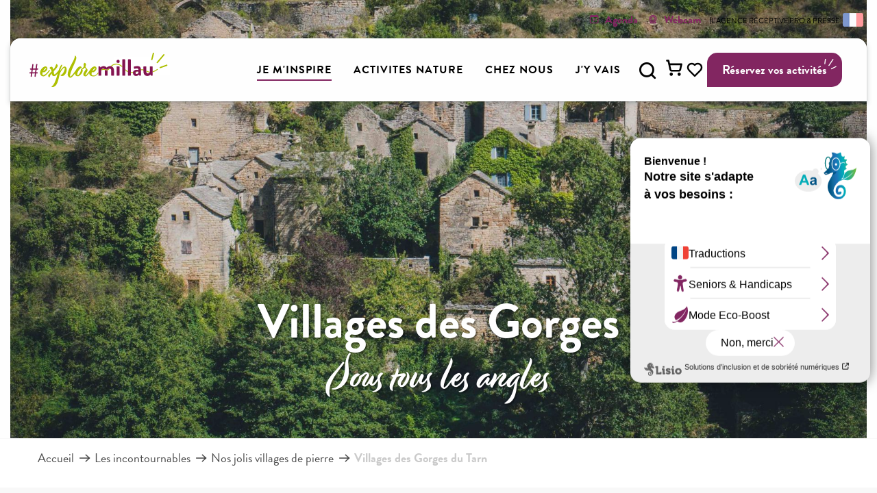

--- FILE ---
content_type: text/html; charset=UTF-8
request_url: https://www.explore-millau.com/les-incontournables/nos-jolis-villages-de-pierre/villages-des-gorges-du-tarn/
body_size: 28136
content:
<!doctype html>
<html class="no-js" lang="fr-FR"><head><script type="importmap">{"imports":{"jquery":"https:\/\/woody.cloudly.space\/app\/themes\/woody-theme\/src\/lib\/custom\/jquery@3.7.1.min.mjs","highcharts":"https:\/\/woody.cloudly.space\/app\/dist\/millau-tourisme\/addons\/woody-library\/static\/lib\/highcharts-12.1.2\/code\/es-modules\/masters\/highcharts.src.js","woody_library_filter":"https:\/\/woody.cloudly.space\/app\/dist\/millau-tourisme\/addons\/woody-library\/js\/filter.3dd4b7bece.js","woody_library_woody_component":"https:\/\/woody.cloudly.space\/app\/dist\/millau-tourisme\/addons\/woody-library\/js\/modules\/components\/woody-component.f868fc8be0.mjs","woody_library_woody_controller":"https:\/\/woody.cloudly.space\/app\/dist\/millau-tourisme\/addons\/woody-library\/js\/modules\/controllers\/woody-controller.2db0174bdc.mjs","woody_library_summary_map_manager":"https:\/\/woody.cloudly.space\/app\/dist\/millau-tourisme\/addons\/woody-library\/js\/modules\/managers\/summary\/summary-map-manager.84afb4d49a.mjs","woody_library_summary_accordion_manager":"https:\/\/woody.cloudly.space\/app\/dist\/millau-tourisme\/addons\/woody-library\/js\/modules\/managers\/summary\/summary-accordion-manager.9b68213f2a.mjs","woody_library_interactive_svg_component":"https:\/\/woody.cloudly.space\/app\/dist\/millau-tourisme\/addons\/woody-library\/js\/modules\/components\/interactive-svg\/interactive-svg-component.88c1dab784.mjs","woody_library_card_uniq_component":"https:\/\/woody.cloudly.space\/app\/dist\/millau-tourisme\/addons\/woody-library\/js\/modules\/components\/card\/card-uniq-component.c74c472f73.mjs","woody_library_card_toggler_component":"https:\/\/woody.cloudly.space\/app\/dist\/millau-tourisme\/addons\/woody-library\/js\/modules\/components\/card\/card-toggler-component.077fbca673.mjs","woody_library_card_slider_component":"https:\/\/woody.cloudly.space\/app\/dist\/millau-tourisme\/addons\/woody-library\/js\/modules\/components\/card\/card-slider-component.1fcbe821ee.mjs","woody_library_card_map_slider_component":"https:\/\/woody.cloudly.space\/app\/dist\/millau-tourisme\/addons\/woody-library\/js\/modules\/components\/card\/card-map-slider-component.mjs","woody_library_card_map_manager":"https:\/\/woody.cloudly.space\/app\/dist\/millau-tourisme\/addons\/woody-library\/js\/modules\/managers\/card\/card-map-manager.aa96fe0af2.mjs","woody_library_summary_controller":"https:\/\/woody.cloudly.space\/app\/dist\/millau-tourisme\/addons\/woody-library\/js\/modules\/controllers\/summary\/summary-controller.56dc30afe7.mjs","woody_library_focus_controller":"https:\/\/woody.cloudly.space\/app\/dist\/millau-tourisme\/addons\/woody-library\/js\/modules\/controllers\/focus\/focus-controller.779736d3ae.mjs","woody_library_focus_map_controller":"https:\/\/woody.cloudly.space\/app\/dist\/millau-tourisme\/addons\/woody-library\/js\/modules\/controllers\/focus\/focus-map-controller.fa756137c4.mjs","woody_library_focus_svg_controller":"https:\/\/woody.cloudly.space\/app\/dist\/millau-tourisme\/addons\/woody-library\/js\/modules\/controllers\/focus\/focus-svg-controller.e0e66f5917.mjs","woody_library_get_there_link_component":"https:\/\/woody.cloudly.space\/app\/dist\/millau-tourisme\/addons\/woody-library\/js\/modules\/components\/get-there\/get-there-link-component.236c7b036d.mjs","woody_library_reveal_component":"https:\/\/woody.cloudly.space\/app\/dist\/millau-tourisme\/addons\/woody-library\/js\/modules\/components\/reveal\/reveal-component.ae2427d122.mjs","woody_addon_touristicmaps_utils":"https:\/\/woody.cloudly.space\/app\/dist\/millau-tourisme\/addons\/woody-addon-touristicmaps\/js\/utils\/woody-addon-touristicmaps-utils.7b4d5b3788.mjs","woody_addon_touristicmaps_map_manager":"https:\/\/woody.cloudly.space\/app\/dist\/millau-tourisme\/addons\/woody-addon-touristicmaps\/js\/managers\/woody-addon-touristicmaps-map-manager.25def4f386.mjs","woody_addon_touristicmaps_map_component":"https:\/\/woody.cloudly.space\/app\/dist\/millau-tourisme\/addons\/woody-addon-touristicmaps\/js\/components\/woody-addon-touristicmaps-map-component.3be29cb99e.mjs","woody_addon_touristicmaps_map_control":"https:\/\/woody.cloudly.space\/app\/dist\/millau-tourisme\/addons\/woody-addon-touristicmaps\/js\/controls\/woody-addon-touristicmaps-map-control.3ad63029a2.mjs","woody_addon_touristicmaps_center_france_map_control":"https:\/\/woody.cloudly.space\/app\/dist\/millau-tourisme\/addons\/woody-addon-touristicmaps\/js\/controls\/woody-addon-touristicmaps-center-france-map-control.bfd154a095.mjs","woody_addon_touristicmaps_search_city_map_control":"https:\/\/woody.cloudly.space\/app\/dist\/millau-tourisme\/addons\/woody-addon-touristicmaps\/js\/controls\/woody-addon-touristicmaps-search-city-map-control.c837cfe0f5.mjs","woody_addon_roadbook_global":"https:\/\/woody.cloudly.space\/app\/dist\/millau-tourisme\/addons\/woody-addon-roadbook\/js\/woody-addon-roadbook-global.bac59b597b.mjs","woody_addon_roadbook_elements":"https:\/\/woody.cloudly.space\/app\/dist\/millau-tourisme\/addons\/woody-addon-roadbook\/js\/woody-addon-roadbook-elements.1ebf10e34f.mjs","woody_addon_roadbook_tools":"https:\/\/woody.cloudly.space\/app\/dist\/millau-tourisme\/addons\/woody-addon-roadbook\/js\/woody-addon-roadbook-tools.4c62973343.mjs","woody_addon_roadbook_feed":"https:\/\/woody.cloudly.space\/app\/dist\/millau-tourisme\/addons\/woody-addon-roadbook\/js\/woody-addon-roadbook-feed.75f6c0ef11.mjs","woody_addon_roadbook_front":"https:\/\/woody.cloudly.space\/app\/dist\/millau-tourisme\/addons\/woody-addon-roadbook\/js\/woody-addon-roadbook-front.e97c97cdf2.mjs","woody_addon_roadbook_django":"https:\/\/woody.cloudly.space\/app\/dist\/millau-tourisme\/addons\/woody-addon-roadbook\/js\/woody-addon-roadbook-django.d8fae5bb70.mjs","woody_roadbook_sheet_list_controller":"https:\/\/woody.cloudly.space\/app\/dist\/millau-tourisme\/addons\/woody-addon-roadbook\/js\/controllers\/woody-roadbook-sheet-list-controller.a3aea218c2.mjs","woody_roadbook_map_global_controller":"https:\/\/woody.cloudly.space\/app\/dist\/millau-tourisme\/addons\/woody-addon-roadbook\/js\/controllers\/woody-roadbook-map-global-controller.ca5ca46b9e.mjs","woody_hawwwai_itinerary_elevation_chart_component":"https:\/\/woody.cloudly.space\/app\/dist\/millau-tourisme\/addons\/woody-addon-hawwwai\/js\/components\/woody-hawwwai-itinerary-elevation-chart-component.1b7e9b6c9a.mjs","woody_hawwwai_itinerary_reveal_controller":"https:\/\/woody.cloudly.space\/app\/dist\/millau-tourisme\/addons\/woody-addon-hawwwai\/js\/controllers\/woody-hawwwai-itinerary-reveal-controller.2d8a9d49dc.mjs","woody_hawwwai_itinerary_reveal_toggler_controller":"https:\/\/woody.cloudly.space\/app\/dist\/millau-tourisme\/addons\/woody-addon-hawwwai\/js\/controllers\/woody-hawwwai-itinerary-reveal-toggler-controller.26149551a6.mjs","woody_hawwwai_itinerary_pois_controller":"https:\/\/woody.cloudly.space\/app\/dist\/millau-tourisme\/addons\/woody-addon-hawwwai\/js\/controllers\/woody-hawwwai-itinerary-pois-controller.2dce389938.mjs","woody_lib_utils":"https:\/\/woody.cloudly.space\/app\/dist\/millau-tourisme\/addons\/woody-lib-utils\/js\/woody-lib-utils.93266841fa.mjs","woody_addon_search_engine_component":"https:\/\/woody.cloudly.space\/app\/dist\/millau-tourisme\/addons\/woody-addon-search\/js\/components\/woody-addon-search-engine-component.dc802f6a63.mjs","woody_addon_search_main":"https:\/\/woody.cloudly.space\/app\/dist\/millau-tourisme\/addons\/woody-addon-search\/js\/woody-addon-search-main.6ea2fe98ba.mjs","woody_addon_search_engine_input_component":"https:\/\/woody.cloudly.space\/app\/dist\/millau-tourisme\/addons\/woody-addon-search\/js\/components\/woody-addon-search-engine-input-component.1e6a90e877.mjs","woody_addon_search_engine_input_dropdown_component":"https:\/\/woody.cloudly.space\/app\/dist\/millau-tourisme\/addons\/woody-addon-search\/js\/components\/woody-addon-search-engine-input-dropdown-component.c7e89a83ab.mjs","woody_addon_search_engine_filters_component":"https:\/\/woody.cloudly.space\/app\/dist\/millau-tourisme\/addons\/woody-addon-search\/js\/components\/woody-addon-search-engine-filters-component.cc5fa80115.mjs","woody_addon_search_engine_results_component":"https:\/\/woody.cloudly.space\/app\/dist\/millau-tourisme\/addons\/woody-addon-search\/js\/components\/woody-addon-search-engine-results-component.7fe4b9df50.mjs","woody_addon_search_data_controller":"https:\/\/woody.cloudly.space\/app\/dist\/millau-tourisme\/addons\/woody-addon-search\/js\/controllers\/woody-addon-search-data-controller.a95f731a76.mjs","fuse.js":"https:\/\/woody.cloudly.space\/app\/dist\/millau-tourisme\/addons\/woody-addon-search\/static\/js\/fuse-v6.4.1\/fuse.esm.min.js","woody_addon_devtools_main":"https:\/\/woody.cloudly.space\/app\/dist\/millau-tourisme\/addons\/woody-addon-devtools\/js\/woody-addon-devtools-main.5ef617cfdb.mjs","woody_addon_devtools_tools":"https:\/\/woody.cloudly.space\/app\/dist\/millau-tourisme\/addons\/woody-addon-devtools\/js\/woody-addon-devtools-tools.54d58a68c5.mjs","woody_addon_devtools_color_palette":"https:\/\/woody.cloudly.space\/app\/dist\/millau-tourisme\/addons\/woody-addon-devtools\/js\/woody-addon-devtools-color-palette.a8a41da40b.mjs","woody_addon_devtools_style_shift":"https:\/\/woody.cloudly.space\/app\/dist\/millau-tourisme\/addons\/woody-addon-devtools\/js\/woody-addon-devtools-style-shift.c4f6081742.mjs","woody_addon_devtools_fake_touristic_sheet":"https:\/\/woody.cloudly.space\/app\/dist\/millau-tourisme\/addons\/woody-addon-devtools\/js\/woody-addon-devtools-fake-touristic-sheet.2cb516cd17.mjs","woody_addon_favorites_tools":"https:\/\/woody.cloudly.space\/app\/dist\/millau-tourisme\/addons\/woody-addon-favorites\/js\/woody-addon-favorites-tools.493a0ea33a.mjs","woody_addon_favorites_btn":"https:\/\/woody.cloudly.space\/app\/dist\/millau-tourisme\/addons\/woody-addon-favorites\/js\/woody-addon-favorites-btn.371d024552.mjs","woody_addon_favorites_cart":"https:\/\/woody.cloudly.space\/app\/dist\/millau-tourisme\/addons\/woody-addon-favorites\/js\/woody-addon-favorites-cart.76fc575ef3.mjs","woody_addon_favorites_sections":"https:\/\/woody.cloudly.space\/app\/dist\/millau-tourisme\/addons\/woody-addon-favorites\/js\/woody-addon-favorites-sections.3c8fc8f133.mjs","woody_addon_youbook_main":"https:\/\/woody.cloudly.space\/app\/dist\/millau-tourisme\/addons\/woody-addon-youbook\/js\/woody-addon-youbook-main.f065f4024d.mjs"}}</script><title>Villages des Gorges du Tarn | Explore Millau</title><script>window.globals={"ancestors":{"chapter1":"Les incontournables","chapter2":"Nos jolis villages de pierre","chapter3":"Villages des Gorges du Tarn"},"context":"website","current_lang":"fr","current_locale":"fr","current_locale_region":"fr_FR","env":"prod","languages":["fr","en","es","nl"],"page_type":"topito","post_id":4988,"post_image":"https:\/\/www.explore-millau.com\/app\/uploads\/millau-tourisme\/2023\/06\/thumbs\/Hauterives_Gorges-du-Tarn-3__Noemie-Calmels-1-1920x960.jpg","post_title":"Villages des Gorges du Tarn","post_type":"page","post_modified":"2025-10-09 17:35:07+02:00","site_key":"millau-tourisme","tags":{"places":[],"seasons":[],"themes":{"envies":["Nos jolis villages de pierre"]},"targets":[]},"woody_options_pages":{"search_url":813,"weather_url":4141,"favorites_url":44552},"search":{"api":{"uri":"https:\/\/api.tourism-system.com\/v2\/woody\/search\/fr\/v2","args":{"size":15,"threshold":0.5}}},"tmaps":{"url_api":"https:\/\/api.touristicmaps.com\/lib\/mod.mjs","url_api_lazy":"https:\/\/api.touristicmaps.com\/lib\/lazy.mjs"},"hawwwai":{"sheet_options":{"nearby_distance_max":5000}},"youbook":{"front_api_key":"YouBOOKMillauMLt77v3hoHDHHwgAEHz3nGsBEUvtbVCd7Wvb2NCUrx0GhYqkNvZ"}}</script><script>(function(e){e.eskalad=e.eskalad?e.eskalad:[],e.eskalad.product="woody",e.eskalad.site_key=e.globals.site_key!==void 0?e.globals.site_key:"empty",e.eskalad.timestamp=l("eskalad_timestamp"),e.eskalad.timestamp==null&&(e.eskalad.timestamp=Math.floor(Date.now()/1e3),s("eskalad_timestamp",e.eskalad.timestamp)),e.eskalad.cid=l("eskalad_cid"),e.eskalad.cid==null&&e.eskalad.timestamp!==void 0&&(e.eskalad.cid=e.eskalad.timestamp,c()),e.eskalad.ga_consent=!0;function c(){e.eskalad.cid.toString().search("\\.")<=0&&fetch("/api/clientid").then(a=>a.json()).then(a=>{a.cid!==void 0&&(e.eskalad.cid=a.cid+"."+e.eskalad.cid,s("eskalad_cid",e.eskalad.cid))}).catch(function(a){console.error("Eskalad fetch: "+a.message)})}function l(a){if(e.localStorage!==void 0&&e.localStorage)try{let t=e.localStorage.getItem(a);return t=t==null||isNaN(t)||t==null||t==""?void 0:t,t}catch(t){console.error(["[ESKALAD]",t])}}function s(a,t){if(e.localStorage!==void 0&&e.localStorage)try{e.localStorage.removeItem(a),e.localStorage.setItem(a,t)}catch(d){console.error(["[ESKALAD]",d])}}})(window);
</script><script src="https://cache.consentframework.com/js/pa/32284/c/xb9tv/stub" referrerpolicy="origin" charset="utf-8"></script><script src="https://choices.consentframework.com/js/pa/32284/c/xb9tv/cmp" referrerpolicy="origin" charset="utf-8" async></script><script>document.addEventListener("DOMContentLoaded",function(){document.querySelectorAll("a[href='#consentframework'],a[href='#cmp']").forEach(function(e){e.removeAttribute("target");e.setAttribute("href","javascript:window.Sddan.cmp.displayUI();")})});</script><link rel="preconnect" href="https://cache.consentframework.com" crossorigin><link rel="preconnect" href="https://choices.consentframework.com" crossorigin><link rel="preconnect" href="https://fonts.gstatic.com" crossorigin><link rel="preconnect" href="https://fonts.googleapis.com" crossorigin><link rel="preconnect" href="https://www.googletagmanager.com" crossorigin><link rel="preconnect" href="https://woody.cloudly.space" crossorigin><link rel="preconnect" href="https://api.cloudly.space" crossorigin><script>window.dataLayer=window.dataLayer?window.dataLayer:[];window.dataLayer.push({"event":"globals","data":{"env":"prod","site_key":"millau-tourisme","page":{"id_page":4988,"name":"Villages des Gorges du Tarn","page_type":"topito","tags":{"places":[],"seasons":[],"themes":{"envies":["Nos jolis villages de pierre"]},"targets":[]}},"lang":"fr","rdbk":{"enable":false}}});</script><script>(function(w,d,s,l,i) { w[l]=w[l]||[]; w[l].push({ 'gtm.start': new Date().getTime(),event: 'gtm.js' }); var f=d.getElementsByTagName(s)[0], j=d.createElement(s),dl=l!='dataLayer'? '&l='+l:''; j.async=true; j.src='https://www.googletagmanager.com/gtm.js?id='+i+dl; f.parentNode.insertBefore(j,f); })(window,document,'script','dataLayer','GTM-PBFWLGV');</script><link rel="canonical" href="https://www.explore-millau.com/les-incontournables/nos-jolis-villages-de-pierre/villages-des-gorges-du-tarn/"/><meta charset="UTF-8"/><meta http-equiv="X-UA-Compatible" content="IE=edge"/><meta name="generator" content="Raccourci Agency - WP"/><meta name="viewport" content="width=device-width,initial-scale=1"/><meta name="robots" content="max-snippet:-1, max-image-preview:large, max-video-preview:-1"/><meta property="og:type" content="website"/><meta property="og:url" content="https://www.explore-millau.com/les-incontournables/nos-jolis-villages-de-pierre/villages-des-gorges-du-tarn/"/><meta name="twitter:card" content="summary_large_image"/><meta property="og:image" content="https://woody.cloudly.space/app/uploads/millau-tourisme/2023/06/thumbs/Hauterives_Gorges-du-Tarn-3__Noemie-Calmels-1-1920x960.jpg"/><meta property="twitter:image" content="https://woody.cloudly.space/app/uploads/millau-tourisme/2023/06/thumbs/Hauterives_Gorges-du-Tarn-3__Noemie-Calmels-1-1920x960.jpg"/><meta property="og:site_name" content="Explore Millau "/><meta property="og:locale" content="fr_FR"/><meta property="og:locale:alternate" content="en_GB"/><meta property="og:locale:alternate" content="es_ES"/><meta property="og:locale:alternate" content="nl_NL"/><meta name="description" content="Pour une découverte des plus beaux villages et petits trésors des Gorges du Tarn et de la Jonte lors d’une virée en voiture, à moto, ou à vélo !"/><meta property="og:title" content="6 châteaux qui font rêver petits et grands"/><meta property="og:description" content="Pour une découverte des plus beaux villages et petits trésors des Gorges du Tarn et de la Jonte lors d’une virée en voiture, à moto, ou à vélo !"/><meta name="twitter:title" content="Villages des Gorges du Tarn | Explore Millau"/><meta name="twitter:description" content="Pour une découverte des plus beaux villages et petits trésors des Gorges du Tarn et de la Jonte lors d’une virée en voiture, à moto, ou à vélo !"/><script type="application/ld+json" class="woody-schema-graph">{"@context":"https:\/\/schema.org","@graph":[{"@type":"WebSite","url":"https:\/\/www.explore-millau.com","name":"Explore Millau","description":"Bienvenue \u00e0 Millau Grands Causses","potentialAction":[{"@type":"SearchAction","target":"https:\/\/www.explore-millau.com\/?page_id=813?query={search_term_string}","query-input":"required name=search_term_string"}]},{"@type":"WebPage","url":"https:\/\/www.explore-millau.com\/les-incontournables\/nos-jolis-villages-de-pierre\/villages-des-gorges-du-tarn\/","headline":"Villages des Gorges du Tarn | Explore Millau","inLanguage":"fr-FR","datePublished":"2023-07-12 14:16:10","dateModified":"2025-10-09 15:35:07","description":"Pour une d\u00e9couverte des plus beaux villages et petits tr\u00e9sors des Gorges du Tarn et de la Jonte lors d\u2019une vir\u00e9e en voiture, \u00e0 moto, ou \u00e0 v\u00e9lo !","image":["https:\/\/www.explore-millau.com\/app\/uploads\/millau-tourisme\/2023\/06\/thumbs\/Hauterives_Gorges-du-Tarn-3__Noemie-Calmels-1-1920x960.jpg"]}]}</script><style>img:is([sizes="auto" i], [sizes^="auto," i]) { contain-intrinsic-size: 3000px 1500px }</style><link rel="alternate" href="https://www.explore-millau.com/les-incontournables/nos-jolis-villages-de-pierre/villages-des-gorges-du-tarn/" hreflang="fr" /><link rel="alternate" href="https://www.explore-millau.com/en/the-must-haves/our-pretty-stone-villages/villages-of-the-gorges-du-tarn/" hreflang="en" /><link rel="alternate" href="https://www.explore-millau.com/es/lo-imprescindible/nuestros-bonitos-pueblos-de-piedra/pueblos-de-las-gargantas-del-tarn/" hreflang="es" /><link rel="alternate" href="https://www.explore-millau.com/nl/de-must-haves/onze-mooie-stenen-dorpjes/dorpen-in-de-gorges-du-tarn/" hreflang="nl" /><script>
window._wpemojiSettings = {"baseUrl":"https:\/\/s.w.org\/images\/core\/emoji\/16.0.1\/72x72\/","ext":".png","svgUrl":"https:\/\/s.w.org\/images\/core\/emoji\/16.0.1\/svg\/","svgExt":".svg","source":{"concatemoji":"https:\/\/www.explore-millau.com\/wp\/wp-includes\/js\/wp-emoji-release.min.js?ver=6.8.2"}};
/*! This file is auto-generated */
!function(s,n){var o,i,e;function c(e){try{var t={supportTests:e,timestamp:(new Date).valueOf()};sessionStorage.setItem(o,JSON.stringify(t))}catch(e){}}function p(e,t,n){e.clearRect(0,0,e.canvas.width,e.canvas.height),e.fillText(t,0,0);var t=new Uint32Array(e.getImageData(0,0,e.canvas.width,e.canvas.height).data),a=(e.clearRect(0,0,e.canvas.width,e.canvas.height),e.fillText(n,0,0),new Uint32Array(e.getImageData(0,0,e.canvas.width,e.canvas.height).data));return t.every(function(e,t){return e===a[t]})}function u(e,t){e.clearRect(0,0,e.canvas.width,e.canvas.height),e.fillText(t,0,0);for(var n=e.getImageData(16,16,1,1),a=0;a<n.data.length;a++)if(0!==n.data[a])return!1;return!0}function f(e,t,n,a){switch(t){case"flag":return n(e,"\ud83c\udff3\ufe0f\u200d\u26a7\ufe0f","\ud83c\udff3\ufe0f\u200b\u26a7\ufe0f")?!1:!n(e,"\ud83c\udde8\ud83c\uddf6","\ud83c\udde8\u200b\ud83c\uddf6")&&!n(e,"\ud83c\udff4\udb40\udc67\udb40\udc62\udb40\udc65\udb40\udc6e\udb40\udc67\udb40\udc7f","\ud83c\udff4\u200b\udb40\udc67\u200b\udb40\udc62\u200b\udb40\udc65\u200b\udb40\udc6e\u200b\udb40\udc67\u200b\udb40\udc7f");case"emoji":return!a(e,"\ud83e\udedf")}return!1}function g(e,t,n,a){var r="undefined"!=typeof WorkerGlobalScope&&self instanceof WorkerGlobalScope?new OffscreenCanvas(300,150):s.createElement("canvas"),o=r.getContext("2d",{willReadFrequently:!0}),i=(o.textBaseline="top",o.font="600 32px Arial",{});return e.forEach(function(e){i[e]=t(o,e,n,a)}),i}function t(e){var t=s.createElement("script");t.src=e,t.defer=!0,s.head.appendChild(t)}"undefined"!=typeof Promise&&(o="wpEmojiSettingsSupports",i=["flag","emoji"],n.supports={everything:!0,everythingExceptFlag:!0},e=new Promise(function(e){s.addEventListener("DOMContentLoaded",e,{once:!0})}),new Promise(function(t){var n=function(){try{var e=JSON.parse(sessionStorage.getItem(o));if("object"==typeof e&&"number"==typeof e.timestamp&&(new Date).valueOf()<e.timestamp+604800&&"object"==typeof e.supportTests)return e.supportTests}catch(e){}return null}();if(!n){if("undefined"!=typeof Worker&&"undefined"!=typeof OffscreenCanvas&&"undefined"!=typeof URL&&URL.createObjectURL&&"undefined"!=typeof Blob)try{var e="postMessage("+g.toString()+"("+[JSON.stringify(i),f.toString(),p.toString(),u.toString()].join(",")+"));",a=new Blob([e],{type:"text/javascript"}),r=new Worker(URL.createObjectURL(a),{name:"wpTestEmojiSupports"});return void(r.onmessage=function(e){c(n=e.data),r.terminate(),t(n)})}catch(e){}c(n=g(i,f,p,u))}t(n)}).then(function(e){for(var t in e)n.supports[t]=e[t],n.supports.everything=n.supports.everything&&n.supports[t],"flag"!==t&&(n.supports.everythingExceptFlag=n.supports.everythingExceptFlag&&n.supports[t]);n.supports.everythingExceptFlag=n.supports.everythingExceptFlag&&!n.supports.flag,n.DOMReady=!1,n.readyCallback=function(){n.DOMReady=!0}}).then(function(){return e}).then(function(){var e;n.supports.everything||(n.readyCallback(),(e=n.source||{}).concatemoji?t(e.concatemoji):e.wpemoji&&e.twemoji&&(t(e.twemoji),t(e.wpemoji)))}))}((window,document),window._wpemojiSettings);
</script><link rel='preload' as='style' onload='this.onload=null;this.rel="stylesheet"' id='addon-search-stylesheet-css' href='https://woody.cloudly.space/app/dist/millau-tourisme/addons/woody-addon-search/css/woody-addon-search.3c0e3d2c84.css?ver=3.1.31' media='screen' /><noscript><link rel='stylesheet' id='addon-search-stylesheet-css' href='https://woody.cloudly.space/app/dist/millau-tourisme/addons/woody-addon-search/css/woody-addon-search.3c0e3d2c84.css?ver=3.1.31' media='screen' /></noscript><link rel='preload' as='style' onload='this.onload=null;this.rel="stylesheet"' id='addon-touristicmaps-stylesheet-css' href='https://woody.cloudly.space/app/dist/millau-tourisme/addons/woody-addon-touristicmaps/css/woody-addon-touristicmaps.42aea2a6d2.css?ver=2.0.19' media='all' /><noscript><link rel='stylesheet' id='addon-touristicmaps-stylesheet-css' href='https://woody.cloudly.space/app/dist/millau-tourisme/addons/woody-addon-touristicmaps/css/woody-addon-touristicmaps.42aea2a6d2.css?ver=2.0.19' media='all' /></noscript><link rel='preload' as='style' onload='this.onload=null;this.rel="stylesheet"' id='addon-hawwwai-stylesheet-css' href='https://woody.cloudly.space/app/dist/millau-tourisme/addons/woody-addon-hawwwai/css/front/woody-addon-hawwwai.ebf78ef83d.css?ver=3.4.105' media='all' /><noscript><link rel='stylesheet' id='addon-hawwwai-stylesheet-css' href='https://woody.cloudly.space/app/dist/millau-tourisme/addons/woody-addon-hawwwai/css/front/woody-addon-hawwwai.ebf78ef83d.css?ver=3.4.105' media='all' /></noscript><link rel='preload' as='style' onload='this.onload=null;this.rel="stylesheet"' id='addon-hawwwai-stylesheet-iti-css' href='https://woody.cloudly.space/app/dist/millau-tourisme/addons/woody-addon-hawwwai/css/front/woody-addon-hawwwai-iti.551a3c1b6d.css?ver=3.4.105' media='all' /><noscript><link rel='stylesheet' id='addon-hawwwai-stylesheet-iti-css' href='https://woody.cloudly.space/app/dist/millau-tourisme/addons/woody-addon-hawwwai/css/front/woody-addon-hawwwai-iti.551a3c1b6d.css?ver=3.4.105' media='all' /></noscript><link rel='preload' as='style' onload='this.onload=null;this.rel="stylesheet"' id='addon-youbook-css-css' href='https://woody.cloudly.space/app/dist/millau-tourisme/addons/woody-addon-youbook/css/woody-addon-youbook.d6f0bdd360.css?ver=6.8.2' media='all' /><noscript><link rel='stylesheet' id='addon-youbook-css-css' href='https://woody.cloudly.space/app/dist/millau-tourisme/addons/woody-addon-youbook/css/woody-addon-youbook.d6f0bdd360.css?ver=6.8.2' media='all' /></noscript><link rel='stylesheet' id='rando-geotrek-css' href='https://rando-widget.geotrek.fr/latest/dist/geotrek-rando-widget/geotrek-rando-widget.css' media='all' /><link rel='stylesheet' id='swiper-style-main-css' href='https://woody.cloudly.space/app/dist/millau-tourisme/static/swiper/swiper-bundle.css' media='screen' /><link rel='stylesheet' id='main-stylesheet-chunk-0-css' href='https://woody.cloudly.space/app/dist/millau-tourisme/css/main_chunk_1.8d2b783132.css' media='screen' /><link rel='stylesheet' id='main-stylesheet-chunk-1-css' href='https://woody.cloudly.space/app/dist/millau-tourisme/css/main_chunk_2.85506fe80a.css' media='screen' /><link rel='stylesheet' id='main-stylesheet-chunk-2-css' href='https://woody.cloudly.space/app/dist/millau-tourisme/css/main_chunk_3.e56de7600f.css' media='screen' /><link rel='preload' as='style' onload='this.onload=null;this.rel="stylesheet"' id='wicon-stylesheet-css' href='https://woody.cloudly.space/app/dist/millau-tourisme/css/wicon.73c9aa0536.css' media='screen' /><noscript><link rel='stylesheet' id='wicon-stylesheet-css' href='https://woody.cloudly.space/app/dist/millau-tourisme/css/wicon.73c9aa0536.css' media='screen' /></noscript><link rel='stylesheet' id='print-stylesheet-css' href='https://woody.cloudly.space/app/dist/millau-tourisme/css/print.f6f47df82d.css' media='print' /><script defer src="https://woody.cloudly.space/app/dist/millau-tourisme/addons/woody-addon-search/js/woody-addon-search.3155b7e4dc.js?ver=3.1.31" id="addon-search-javascripts-js"></script><script defer src="https://woody.cloudly.space/app/themes/woody-theme/src/js/static/obf.min.js?ver=2.3.165" id="obf-js"></script><script defer src="https://woody.cloudly.space/app/dist/millau-tourisme/addons/woody-addon-eskalad/js/events/eskalad.c2bde38840.js?ver=6.3.3" id="woody-addon-eskalad-js"></script><script defer src="https://woody.cloudly.space/app/dist/millau-tourisme/addons/woody-addon-eskalad/js/events/eskalad-page.5d2af865c3.js?ver=6.3.3" id="woody-addon-eskalad-page-js"></script><script id="jquery-js-before">
window.siteConfig = {"site_key":"millau-tourisme","login":"public_laetitia@ot-millau.fr","password":"4739ed3278460239884358e656d63b37","token":"M2NlZjEyMGVkMjIyOlF4WUhDbGhSYndrRlYwWmJSd29FSmw1R0hRZ05YbDVUUmswREZBPT06QjFSV1gxUldBMWRUQ2dZRUExRldYd2tLQkZaUkNsY0VCbFVCVUFKUUExST0=","mapProviderKeys":{"otmKey":"38017a81551ac5a1519f458d031a86db484bcda8908c8d0719bc0875dc713c2b","gmKey":"AIzaSyB8Fozhi1FKU8oWYJROw8_FgOCbn3wdrhs"},"api_url":"https:\/\/api.tourism-system.com","api_render_url":"https:\/\/api.tourism-system.com","current_lang":"fr","current_season":null,"languages":["fr","en","es","nl"],"pll_options":{"browser":0,"rewrite":1,"hide_default":1,"force_lang":1,"redirect_lang":1,"media_support":1,"uninstall":0,"sync":["taxonomies"],"post_types":["touristic_sheet","short_link","woody_topic","woody_rdbk_leaflets","woody_rdbk_feeds","youbook_product","testimony","profile"],"taxonomies":["themes","places","seasons","targets","expression_category","profile_category","leaflet_category","visitor_category","accommodation_category","mobility_category","channel_category","trip_duration"],"domains":{"fr":"https:\/\/www.millau-tourisme.wp.rc-prod.com","en":"https:\/\/en.millau-tourisme.wp.rc-prod.com","es":"https:\/\/es.millau-tourisme.wp.rc-prod.com","nl":"https:\/\/nl.millau-tourisme.wp.rc-prod.com"},"version":"3.5.4","first_activation":1676625480,"media":{"duplicate":0},"default_lang":"fr","previous_version":"3.5.3"}};
window.useLeafletLibrary=1;window.DrupalAngularConfig=window.DrupalAngularConfig || {};window.DrupalAngularConfig.mapProviderKeys={"otmKey":"38017a81551ac5a1519f458d031a86db484bcda8908c8d0719bc0875dc713c2b","gmKey":"AIzaSyB8Fozhi1FKU8oWYJROw8_FgOCbn3wdrhs"};
</script><script type="module" src="https://woody.cloudly.space/app/themes/woody-theme/src/lib/custom/jquery@3.7.1.min.mjs" id="jquery-js"></script><script defer src="https://woody.cloudly.space/app/themes/woody-theme/src/lib/custom/moment-with-locales@2.22.2.min.js" id="jsdelivr_moment-js"></script><script id="woody-addon-hawwwai-sheet-js-extra">
var __hw = {"SECTIONS.TOURISM.SHEET.PERIODS.TODAY":"Aujourd'hui","SECTIONS.TOURISM.SHEET.PERIODS.HAPPENING":"A lieu","SECTIONS.TOURISM.SHEET.PERIODS.ENDED":"Termin\u00e9","SECTIONS.TOURISM.SHEET.PERIODS.ENDED_FOR_TODAY":"Termin\u00e9 pour aujourd'hui","SECTIONS.TOURISM.SHEET.PERIODS.FROM_TODAY":"\u00c0 partir d'aujourd'hui","SECTIONS.TOURISM.SHEET.PERIODS.FROM":"Du","SECTIONS.TOURISM.SHEET.PERIODS.UNTIL_TODAY":"Aujourd'hui","SECTIONS.TOURISM.SHEET.PERIODS.TO":"jusqu'\u00e0","SECTIONS.TOURISM.SHEET.PERIODS.UNTIL":"au","SECTIONS.TOURISM.SHEET.PERIODS.UNTIL_LONG":"jusqu'au","SECTIONS.TOURISM.SHEET.PERIODS.ON":"Le","SECTIONS.TOURISM.SHEET.PERIODS.OPENED":"Ouvert","SECTIONS.TOURISM.SHEET.PERIODS.CLOSED":"Ferm\u00e9","SECTIONS.TOURISM.SHEET.PERIODS.CLOSEDFORTODAY":"Ferm\u00e9 pour aujourd'hui","SECTIONS.TOURISM.SHEET.PERIODS.UNDEFINED":"Horaires non d\u00e9finis","SECTIONS.TOURISM.SHEET.PERIODS.NOW":"En ce moment","GLOBAL.TIMES.TO":"jusqu'\u00e0"};
</script><script type="module" src="https://woody.cloudly.space/app/dist/millau-tourisme/addons/woody-addon-hawwwai/js/woody-addon-hawwwai-sheet.0c65dc8bba.mjs?ver=3.4.105" id="woody-addon-hawwwai-sheet-js"></script><script type="module" src="https://woody.cloudly.space/app/dist/millau-tourisme/addons/woody-addon-favorites/js/woody-addon-favorites.c46dfed72b.mjs" id="addon-favorites-javascripts-js"></script><script defer src="https://woody.cloudly.space/app/themes/woody-theme/src/lib/custom/moment-timezone-with-data.min.js" id="jsdelivr_moment_tz-js"></script><script defer src="https://woody.cloudly.space/app/dist/millau-tourisme/addons/woody-addon-youbook/js/woody-addon-youbook.7cf1373f30.js?ver=3.8.0" id="addon-youbook-script-js"></script><script defer src="https://woody.cloudly.space/app/dist/millau-tourisme/static/swiper/swiper-bundle.min.js?ver=12.0.2" id="jsdelivr_swiper-js"></script><script defer src="https://woody.cloudly.space/app/themes/woody-theme/src/lib/npm/flatpickr/dist/flatpickr.min.js?ver=4.5.7" id="jsdelivr_flatpickr-js"></script><script defer src="https://woody.cloudly.space/app/themes/woody-theme/src/lib/npm/flatpickr/dist/l10n/fr.js?ver=4.5.7" id="jsdelivr_flatpickr_l10n-js"></script><script defer src="https://woody.cloudly.space/app/themes/woody-theme/src/lib/custom/nouislider@10.1.0.min.js" id="jsdelivr_nouislider-js"></script><script defer src="https://woody.cloudly.space/app/themes/woody-theme/src/lib/custom/lazysizes@4.1.2.min.js" id="jsdelivr_lazysizes-js"></script><script defer src="https://woody.cloudly.space/app/themes/woody-theme/src/lib/custom/js.cookie@2.2.1.min.js" id="jsdelivr_jscookie-js"></script><script defer src="https://woody.cloudly.space/app/themes/woody-theme/src/lib/custom/rellax@1.10.1.min.js" id="jsdelivr_rellax-js"></script><script defer src="https://woody.cloudly.space/app/themes/woody-theme/src/lib/custom/iframeResizer@4.3.7.min.js?ver=4.3.7" id="jsdelivr_iframeresizer-js"></script><script defer src="https://woody.cloudly.space/app/themes/woody-theme/src/lib/npm/plyr/dist/plyr.min.js?ver=3.6.8" id="jsdelivr_plyr-js"></script><script defer src="https://woody.cloudly.space/wp/wp-includes/js/dist/hooks.min.js?ver=4d63a3d491d11ffd8ac6" id="wp-hooks-js"></script><script defer src="https://woody.cloudly.space/wp/wp-includes/js/dist/i18n.min.js?ver=5e580eb46a90c2b997e6" id="wp-i18n-js"></script><script defer src="https://woody.cloudly.space/app/themes/woody-theme/src/js/static/i18n-ltr.min.js?ver=2.3.165" id="wp-i18n-ltr-js"></script><script id="main-modules-js-extra">
var WoodyMainJsModules = {"jquery":{"path":"https:\/\/www.explore-millau.com\/app\/themes\/woody-theme\/src\/lib\/custom\/jquery@3.7.1.min.mjs"},"highcharts":{"path":"https:\/\/www.explore-millau.com\/app\/dist\/millau-tourisme\/addons\/woody-library\/static\/lib\/highcharts-12.1.2\/code\/es-modules\/masters\/highcharts.src.js"},"woody_library_filter":{"path":"https:\/\/www.explore-millau.com\/app\/dist\/millau-tourisme\/addons\/woody-library\/js\/filter.3dd4b7bece.js"},"woody_library_woody_component":{"path":"https:\/\/www.explore-millau.com\/app\/dist\/millau-tourisme\/addons\/woody-library\/js\/modules\/components\/woody-component.f868fc8be0.mjs"},"woody_library_woody_controller":{"path":"https:\/\/www.explore-millau.com\/app\/dist\/millau-tourisme\/addons\/woody-library\/js\/modules\/controllers\/woody-controller.2db0174bdc.mjs"},"woody_library_summary_map_manager":{"path":"https:\/\/www.explore-millau.com\/app\/dist\/millau-tourisme\/addons\/woody-library\/js\/modules\/managers\/summary\/summary-map-manager.84afb4d49a.mjs"},"woody_library_summary_accordion_manager":{"path":"https:\/\/www.explore-millau.com\/app\/dist\/millau-tourisme\/addons\/woody-library\/js\/modules\/managers\/summary\/summary-accordion-manager.9b68213f2a.mjs"},"woody_library_interactive_svg_component":{"path":"https:\/\/www.explore-millau.com\/app\/dist\/millau-tourisme\/addons\/woody-library\/js\/modules\/components\/interactive-svg\/interactive-svg-component.88c1dab784.mjs","component":"woody-interactive-svg"},"woody_library_card_uniq_component":{"path":"https:\/\/www.explore-millau.com\/app\/dist\/millau-tourisme\/addons\/woody-library\/js\/modules\/components\/card\/card-uniq-component.c74c472f73.mjs","component":"woody-card-uniq"},"woody_library_card_toggler_component":{"path":"https:\/\/www.explore-millau.com\/app\/dist\/millau-tourisme\/addons\/woody-library\/js\/modules\/components\/card\/card-toggler-component.077fbca673.mjs","component":"woody-card-toggler"},"woody_library_card_slider_component":{"path":"https:\/\/www.explore-millau.com\/app\/dist\/millau-tourisme\/addons\/woody-library\/js\/modules\/components\/card\/card-slider-component.1fcbe821ee.mjs","component":"woody-card-slider"},"woody_library_card_map_slider_component":{"path":"https:\/\/www.explore-millau.com\/app\/dist\/millau-tourisme\/addons\/woody-library\/js\/modules\/components\/card\/card-map-slider-component.mjs","component":"woody-card-map-slider"},"woody_library_card_map_manager":{"path":"https:\/\/www.explore-millau.com\/app\/dist\/millau-tourisme\/addons\/woody-library\/js\/modules\/managers\/card\/card-map-manager.aa96fe0af2.mjs"},"woody_library_summary_controller":{"path":"https:\/\/www.explore-millau.com\/app\/dist\/millau-tourisme\/addons\/woody-library\/js\/modules\/controllers\/summary\/summary-controller.56dc30afe7.mjs","controller":"woody_library_summary_controller"},"woody_library_focus_controller":{"path":"https:\/\/www.explore-millau.com\/app\/dist\/millau-tourisme\/addons\/woody-library\/js\/modules\/controllers\/focus\/focus-controller.779736d3ae.mjs","controller":"woody_library_focus_controller"},"woody_library_focus_map_controller":{"path":"https:\/\/www.explore-millau.com\/app\/dist\/millau-tourisme\/addons\/woody-library\/js\/modules\/controllers\/focus\/focus-map-controller.fa756137c4.mjs","controller":"woody_library_focus_map_controller"},"woody_library_focus_svg_controller":{"path":"https:\/\/www.explore-millau.com\/app\/dist\/millau-tourisme\/addons\/woody-library\/js\/modules\/controllers\/focus\/focus-svg-controller.e0e66f5917.mjs","controller":"woody_library_focus_svg_controller"},"woody_library_get_there_link_component":{"path":"https:\/\/www.explore-millau.com\/app\/dist\/millau-tourisme\/addons\/woody-library\/js\/modules\/components\/get-there\/get-there-link-component.236c7b036d.mjs","component":"woody-get-there-link"},"woody_library_reveal_component":{"path":"https:\/\/www.explore-millau.com\/app\/dist\/millau-tourisme\/addons\/woody-library\/js\/modules\/components\/reveal\/reveal-component.ae2427d122.mjs","component":"woody-reveal"},"woody_addon_touristicmaps_utils":{"path":"https:\/\/www.explore-millau.com\/app\/dist\/millau-tourisme\/addons\/woody-addon-touristicmaps\/js\/utils\/woody-addon-touristicmaps-utils.7b4d5b3788.mjs"},"woody_addon_touristicmaps_map_manager":{"path":"https:\/\/www.explore-millau.com\/app\/dist\/millau-tourisme\/addons\/woody-addon-touristicmaps\/js\/managers\/woody-addon-touristicmaps-map-manager.25def4f386.mjs"},"woody_addon_touristicmaps_map_component":{"path":"https:\/\/www.explore-millau.com\/app\/dist\/millau-tourisme\/addons\/woody-addon-touristicmaps\/js\/components\/woody-addon-touristicmaps-map-component.3be29cb99e.mjs","component":"woody-map"},"woody_addon_touristicmaps_map_control":{"path":"https:\/\/www.explore-millau.com\/app\/dist\/millau-tourisme\/addons\/woody-addon-touristicmaps\/js\/controls\/woody-addon-touristicmaps-map-control.3ad63029a2.mjs"},"woody_addon_touristicmaps_center_france_map_control":{"path":"https:\/\/www.explore-millau.com\/app\/dist\/millau-tourisme\/addons\/woody-addon-touristicmaps\/js\/controls\/woody-addon-touristicmaps-center-france-map-control.bfd154a095.mjs"},"woody_addon_touristicmaps_search_city_map_control":{"path":"https:\/\/www.explore-millau.com\/app\/dist\/millau-tourisme\/addons\/woody-addon-touristicmaps\/js\/controls\/woody-addon-touristicmaps-search-city-map-control.c837cfe0f5.mjs"},"woody_addon_roadbook_global":{"path":"https:\/\/www.explore-millau.com\/app\/dist\/millau-tourisme\/addons\/woody-addon-roadbook\/js\/woody-addon-roadbook-global.bac59b597b.mjs"},"woody_addon_roadbook_elements":{"path":"https:\/\/www.explore-millau.com\/app\/dist\/millau-tourisme\/addons\/woody-addon-roadbook\/js\/woody-addon-roadbook-elements.1ebf10e34f.mjs"},"woody_addon_roadbook_tools":{"path":"https:\/\/www.explore-millau.com\/app\/dist\/millau-tourisme\/addons\/woody-addon-roadbook\/js\/woody-addon-roadbook-tools.4c62973343.mjs"},"woody_addon_roadbook_feed":{"path":"https:\/\/www.explore-millau.com\/app\/dist\/millau-tourisme\/addons\/woody-addon-roadbook\/js\/woody-addon-roadbook-feed.75f6c0ef11.mjs"},"woody_addon_roadbook_front":{"path":"https:\/\/www.explore-millau.com\/app\/dist\/millau-tourisme\/addons\/woody-addon-roadbook\/js\/woody-addon-roadbook-front.e97c97cdf2.mjs"},"woody_addon_roadbook_django":{"path":"https:\/\/www.explore-millau.com\/app\/dist\/millau-tourisme\/addons\/woody-addon-roadbook\/js\/woody-addon-roadbook-django.d8fae5bb70.mjs"},"woody_roadbook_sheet_list_controller":{"path":"https:\/\/www.explore-millau.com\/app\/dist\/millau-tourisme\/addons\/woody-addon-roadbook\/js\/controllers\/woody-roadbook-sheet-list-controller.a3aea218c2.mjs","controller":"woody_roadbook_sheet_list_controller"},"woody_roadbook_map_global_controller":{"path":"https:\/\/www.explore-millau.com\/app\/dist\/millau-tourisme\/addons\/woody-addon-roadbook\/js\/controllers\/woody-roadbook-map-global-controller.ca5ca46b9e.mjs","controller":"woody_roadbook_map_global_controller"},"woody_hawwwai_itinerary_elevation_chart_component":{"path":"https:\/\/www.explore-millau.com\/app\/dist\/millau-tourisme\/addons\/woody-addon-hawwwai\/js\/components\/woody-hawwwai-itinerary-elevation-chart-component.1b7e9b6c9a.mjs","component":"woody-hawwwai-itinerary-elevation-chart"},"woody_hawwwai_itinerary_reveal_controller":{"path":"https:\/\/www.explore-millau.com\/app\/dist\/millau-tourisme\/addons\/woody-addon-hawwwai\/js\/controllers\/woody-hawwwai-itinerary-reveal-controller.2d8a9d49dc.mjs","controller":"woody_hawwwai_itinerary_reveal_controller"},"woody_hawwwai_itinerary_reveal_toggler_controller":{"path":"https:\/\/www.explore-millau.com\/app\/dist\/millau-tourisme\/addons\/woody-addon-hawwwai\/js\/controllers\/woody-hawwwai-itinerary-reveal-toggler-controller.26149551a6.mjs","controller":"woody_hawwwai_itinerary_reveal_toggler_controller"},"woody_hawwwai_itinerary_pois_controller":{"path":"https:\/\/www.explore-millau.com\/app\/dist\/millau-tourisme\/addons\/woody-addon-hawwwai\/js\/controllers\/woody-hawwwai-itinerary-pois-controller.2dce389938.mjs","controller":"woody_hawwwai_itinerary_pois_controller"}};
</script><script type="module" src="https://woody.cloudly.space/app/dist/millau-tourisme/addons/woody-library/js/modules/main.9a249a7be1.mjs" id="main-modules-js"></script><script type="module" src="https://woody.cloudly.space/app/dist/millau-tourisme/js/main.35d3e032e0.mjs" id="main-javascripts-js"></script><link rel="icon" type="image/x-icon" href="https://woody.cloudly.space/app/dist/millau-tourisme/favicon/favicon/favicon.c7015db86d.ico"><link rel="icon" type="image/png" sizes="16x16" href="https://woody.cloudly.space/app/dist/millau-tourisme/favicon/favicon/favicon-16x16.11825fa114.png"><link rel="icon" type="image/png" sizes="32x32" href="https://woody.cloudly.space/app/dist/millau-tourisme/favicon/favicon/favicon-32x32.0368504b3d.png"><link rel="icon" type="image/png" sizes="48x48" href="https://woody.cloudly.space/app/dist/millau-tourisme/favicon/favicon/favicon-48x48.6d00f769f9.png"><link rel="apple-touch-icon" sizes="57x57" href="https://woody.cloudly.space/app/dist/millau-tourisme/favicon/favicon/apple-touch-icon-57x57.feb4220dda.png"><link rel="apple-touch-icon" sizes="60x60" href="https://woody.cloudly.space/app/dist/millau-tourisme/favicon/favicon/apple-touch-icon-60x60.d51a5f56eb.png"><link rel="apple-touch-icon" sizes="72x72" href="https://woody.cloudly.space/app/dist/millau-tourisme/favicon/favicon/apple-touch-icon-72x72.e99825c6d6.png"><link rel="apple-touch-icon" sizes="76x76" href="https://woody.cloudly.space/app/dist/millau-tourisme/favicon/favicon/apple-touch-icon-76x76.87f8ea9aa5.png"><link rel="apple-touch-icon" sizes="114x114" href="https://woody.cloudly.space/app/dist/millau-tourisme/favicon/favicon/apple-touch-icon-114x114.b33486a944.png"><link rel="apple-touch-icon" sizes="120x120" href="https://woody.cloudly.space/app/dist/millau-tourisme/favicon/favicon/apple-touch-icon-120x120.b0b45d2039.png"><link rel="apple-touch-icon" sizes="144x144" href="https://woody.cloudly.space/app/dist/millau-tourisme/favicon/favicon/apple-touch-icon-144x144.55905d2f73.png"><link rel="apple-touch-icon" sizes="152x152" href="https://woody.cloudly.space/app/dist/millau-tourisme/favicon/favicon/apple-touch-icon-152x152.b03907ceaa.png"><link rel="apple-touch-icon" sizes="167x167" href="https://woody.cloudly.space/app/dist/millau-tourisme/favicon/favicon/apple-touch-icon-167x167.fa84506931.png"><link rel="apple-touch-icon" sizes="180x180" href="https://woody.cloudly.space/app/dist/millau-tourisme/favicon/favicon/apple-touch-icon-180x180.a184314871.png"><link rel="apple-touch-icon" sizes="1024x1024" href="https://woody.cloudly.space/app/dist/millau-tourisme/favicon/favicon/apple-touch-icon-1024x1024.a9480195d3.png"></head><body class="wp-singular page-template-default page page-id-4988 page-child parent-pageid-4980 wp-theme-woody-theme wp-child-theme-millau-tourisme menus-v2 prod woodypage-topito has-hero has-blocks-hero-tpl_10">
            <noscript><iframe src="https://www.googletagmanager.com/ns.html?id=GTM-PBFWLGV" height="0" width="0" style="display:none;visibility:hidden"></iframe></noscript>
        
            
    
    <div class="main-wrapper flex-container flex-dir-column">
                                <div class="woody-component-headnavs">
    
    <a href="#" class="screen-reader-text skip-link woody-component-button primary normal" aria-label="Aller directement au contenu principal de la page">
     <span class="button-label"> Aller au contenu principal</span>
    </a>

    
                        <ul class="tools list-unstyled flex-container align-middle">
                                                                                        <li >
                                                                    <youbook-cart id="youbook-cart" count="0" url="https://www.explore-millau.com/panier/"></youbook-cart>
                                                            </li>
                                                                                                <li class="book-tool">
                                                                    <a class="no-ext book-style button primary" href="https://www.explore-millau.com/reserver-en-ligne/" target="_self" title="Réservez vos activités" >
                                                                                                                            <span>Réservez vos activités</span>
                                                                            </a>
                                                            </li>
                                                                                                                                                                            <li class="favorites-tool"><div class="woody-component-favorites-block tpl_01">
            <a class="woody-favorites-cart" href="https://www.explore-millau.com/favoris/" data-favtarget="https://www.explore-millau.com/favoris/" title="Favoris" data-label="Favoris">
                                    <div>
                <i class="wicon wicon-060-favoris" aria-hidden="true"></i>
                <span class="show-for-sr">Voir les favoris</span>
                <span class="counter is-empty"></span>
            </div>
                </a>
    </div>
</li>
                                                    <li class="search-tool"><div class="search-toggler-wrapper woody-component-esSearch-block">
    <span role="button" aria-label="Recherche" class="esSearch-button results-toggler" data-label="Recherche" title="Recherche" tabindex="0">
        <span class="wicon wicon-053-loupe-par-defaut search-icon"></span>
        <span class="button-label" data-label="Recherche"></span>
    </span>
</div>
</li>
                                                            </ul>
            
    
<div class="topheader padd-all-sm flex-container align-middle align-right">

            <ul class="list-unstyled top-header-menu flex-container align-right align-middle gap-sm">
                            <li class="agenda-tool">
                    <a class="tool-link agenda-style" href="https://www.explore-millau.com/jy-vais/agenda/" title="Agenda" target="_self">
                        <span class="wicon wicon--08-agenda"></span>
                        <span>Agenda</span>
                    </a>
                </li>
                                            <li class="webcam-tool">
                    <a class="tool-link webcam-style" href="https://www.explore-millau.com/webcam-millau/" title="Webcam" target="_self">
                        <span class="wicon wicon--14-webcam"></span>
                        <span>Webcam</span>
                    </a>
                </li>
                                    <span class="separator-list"></span>
                                                        <li class="text-uppercase">
                    <a href="https://www.explore-millau.com/test-page-accueil-agence-receptive/" target="">
                        <small>L'Agence réceptive</small>
                    </a>
                </li>
                                    <span class="separator-list"></span>
                                            <li class="text-uppercase">
                    <a href="https://www.explore-millau.com/espace-pro/" target="">
                        <small>PRO & PRESSE</small>
                    </a>
                </li>
                                                        <li><div class="woody-lang_switcher woody-lang_switcher-reveal tpl_01 flags large" data-label="Langue" role="button" aria-label="Choix de la langue"><div class="lang_switcher-button" data-label="Langue"  tabindex="0"><div class="fr" data-lang="fr">fr</div></div></div></li>
                    </ul>
    </div>

            <header role="banner" class="woody-component-header menus-v2 site-header " >
    <div class="main-menu-wrapper ">

        
        <nav role="navigation" class="top-bar title-bar " id="main-menu">
            <ul class="main-menu-list flex-container horizontal align-center align-middle wrap fullwidth-dropdowns">
                                                        <li class="is-brand-logo isAbs left">
    <a class="menuLogo" href="https://www.explore-millau.com/" target="_self" data-post-id="4141">
        <span class="no-visible-text menu-logo-site-name isAbs">Explore Millau </span>
        <span class="brand-logo"><img src="https://woody.cloudly.space/app/themes/millau-tourisme/logo.svg" alt="logo millau" /></span>
    </a>
</li>

                                        <li class="menu-item is-submenu-parent is-active" role="button">
                        <a class="menuLink" href="https://www.explore-millau.com/les-incontournables/" target="_self" data-post-id="4953">
                                                                                                                                                <span class="menuLink-title">JE M'INSPIRE</span>
                                                        
                                                    </a>
                                                    <div class="submenu-wrapper" aria-expanded="false">
                                
                                <ul class="submenu-grid one-by-one " data-link-parent="4953" data-title="JE M'INSPIRE" role="menu">
                                                                            
<li class="submenu-block submenu-block-images-list tpl_09 " data-position="grid-col-start-1 grid-col-end-7 grid-row-start-1 grid-row-end-13" role="menuitem" aria-label="menuitem">
    
        <ul class="submenu-block-content " data-columns="4cols" role="menu">
                    <li class="card overlayedCard submenu-item submenu-item-delay" role="presentation">
            <a class="card-link isRel bg-black" href="https://www.explore-millau.com/les-incontournables/millau/" target="_self" data-post-id="4954" aria-label="Millau" role="menuitem">
                                                            <figure aria-label="Beffroi Millau Ete Vdm Centre Ville Drone Md 2025 © Enzo Planes" itemscope itemtype="http://schema.org/ImageObject" aria-hidden="true" class="isRel imageObject cardMediaWrapper"
    ><noscript><img class="imageObject-img img-responsive a42-ac-replace-img" src="https://woody.cloudly.space/app/uploads/millau-tourisme/2026/01/thumbs/79883/beffroi-millau-ete-vdm-centre-ville-drone-md-2025-enzo-planes-640x854-crop-1768577093.webp" alt="Beffroi Millau Ete Vdm Centre Ville Drone Md 2025 © Enzo Planes" itemprop="thumbnail"/></noscript><img class="imageObject-img img-responsive lazyload a42-ac-replace-img" src="https://woody.cloudly.space/app/themes/woody-theme/src/img/blank/ratio_3_4.webp" data-src="https://woody.cloudly.space/app/uploads/millau-tourisme/2026/01/thumbs/79883/beffroi-millau-ete-vdm-centre-ville-drone-md-2025-enzo-planes-640x854-crop-1768577093.webp" data-sizes="auto" data-srcset="https://woody.cloudly.space/app/uploads/millau-tourisme/2026/01/thumbs/79883/beffroi-millau-ete-vdm-centre-ville-drone-md-2025-enzo-planes-360x480-crop-1768574398.webp 360w, https://woody.cloudly.space/app/uploads/millau-tourisme/2026/01/thumbs/79883/beffroi-millau-ete-vdm-centre-ville-drone-md-2025-enzo-planes-640x854-crop-1768577093.webp 640w, https://woody.cloudly.space/app/uploads/millau-tourisme/2026/01/thumbs/79883/beffroi-millau-ete-vdm-centre-ville-drone-md-2025-enzo-planes-1200x1600-crop-1768654347.webp 1200w" alt="Beffroi Millau Ete Vdm Centre Ville Drone Md 2025 © Enzo Planes" itemprop="thumbnail"/><meta itemprop="datePublished" content="2026-01-16 14:12:31"><span class="hide imageObject-description" itemprop="description" data-nosnippet>Beffroi Millau Ete Vdm Centre Ville Drone Md 2025 © Enzo Planes</span><figcaption class="imageObject-caption flex-container align-middle isAbs bottom left hide" data-nosnippet><span class="imageObject-icon copyright-icon flex-container align-center align-middle">©</span><span class="imageObject-text imageObject-description" itemprop="caption">Beffroi Millau Ete Vdm Centre Ville Drone Md 2025 © Enzo Planes</span></figcaption></figure>                                                    <div class="card-section submenu-item-section fullcenterbox">
                    <div class="card-titles"><div class="card-texts flex-container flex-dir-column"><span class="card-title">Millau</span></div></div>                </div>
            </a>
        </li>
            <li class="card overlayedCard submenu-item submenu-item-delay" role="presentation">
            <a class="card-link isRel bg-black" href="https://www.explore-millau.com/les-incontournables/viaduc-de-millau/" target="_self" data-post-id="4973" aria-label="Viaduc de Millau" role="menuitem">
                                                            <figure aria-label="Excursion Autour Du Viaduc De Millau 10" itemscope itemtype="http://schema.org/ImageObject" aria-hidden="true" class="isRel imageObject cardMediaWrapper"
    ><noscript><img class="imageObject-img img-responsive a42-ac-replace-img" src="https://woody.cloudly.space/app/uploads/millau-tourisme/2023/06/thumbs/Excursion-autour-du-Viaduc-de-Millau_10_-640x854-crop-1686574959.jpg" alt="Excursion Autour Du Viaduc De Millau 10" itemprop="thumbnail"/></noscript><img class="imageObject-img img-responsive lazyload a42-ac-replace-img" src="https://woody.cloudly.space/app/themes/woody-theme/src/img/blank/ratio_3_4.webp" data-src="https://woody.cloudly.space/app/uploads/millau-tourisme/2023/06/thumbs/Excursion-autour-du-Viaduc-de-Millau_10_-640x854-crop-1686574959.jpg" data-sizes="auto" data-srcset="https://woody.cloudly.space/app/uploads/millau-tourisme/2023/06/thumbs/Excursion-autour-du-Viaduc-de-Millau_10_-360x480-crop-1686574960.jpg 360w, https://woody.cloudly.space/app/uploads/millau-tourisme/2023/06/thumbs/Excursion-autour-du-Viaduc-de-Millau_10_-640x854-crop-1686574959.jpg 640w, https://woody.cloudly.space/app/uploads/millau-tourisme/2023/06/thumbs/Excursion-autour-du-Viaduc-de-Millau_10_-1200x1600-crop-1686574959.jpg 1200w" alt="Excursion Autour Du Viaduc De Millau 10" itemprop="thumbnail"/><meta itemprop="datePublished" content="2023-06-12 12:39:11"><span class="hide imageObject-description" itemprop="description" data-nosnippet>Excursion Autour Du Viaduc De Millau 10 </span><figcaption class="imageObject-caption flex-container align-middle isAbs bottom left hide" data-nosnippet><span class="imageObject-icon copyright-icon flex-container align-center align-middle">©</span><span class="imageObject-text imageObject-description" itemprop="caption">Excursion Autour Du Viaduc De Millau 10 </span></figcaption></figure>                                                    <div class="card-section submenu-item-section fullcenterbox">
                    <div class="card-titles"><div class="card-texts flex-container flex-dir-column"><span class="card-title">Viaduc de Millau</span></div></div>                </div>
            </a>
        </li>
            <li class="card overlayedCard submenu-item submenu-item-delay" role="presentation">
            <a class="card-link isRel bg-black" href="https://www.explore-millau.com/les-incontournables/gorges-du-tarn-et-de-la-jonte/" target="_self" data-post-id="4989" aria-label="Gorges du Tarn et de la Jonte" role="menuitem">
                                                            <figure aria-label="Gorges Du Tarn©lezbroz" itemscope itemtype="http://schema.org/ImageObject" aria-hidden="true" class="isRel imageObject cardMediaWrapper"
    ><noscript><img class="imageObject-img img-responsive a42-ac-replace-img" src="https://woody.cloudly.space/app/uploads/millau-tourisme/2023/03/thumbs/Gorges_du_tarnlezbroz-640x854.jpg" alt="Gorges Du Tarn©lezbroz" itemprop="thumbnail"/></noscript><img class="imageObject-img img-responsive lazyload a42-ac-replace-img" src="https://woody.cloudly.space/app/themes/woody-theme/src/img/blank/ratio_3_4.webp" data-src="https://woody.cloudly.space/app/uploads/millau-tourisme/2023/03/thumbs/Gorges_du_tarnlezbroz-640x854.jpg" data-sizes="auto" data-srcset="https://woody.cloudly.space/app/uploads/millau-tourisme/2023/03/thumbs/Gorges_du_tarnlezbroz-360x480.jpg 360w, https://woody.cloudly.space/app/uploads/millau-tourisme/2023/03/thumbs/Gorges_du_tarnlezbroz-640x854.jpg 640w, https://woody.cloudly.space/app/uploads/millau-tourisme/2023/03/thumbs/Gorges_du_tarnlezbroz-1200x1600.jpg 1200w" alt="Gorges Du Tarn©lezbroz" itemprop="thumbnail"/><meta itemprop="datePublished" content="2023-04-26 08:49:27"><span class="hide imageObject-description" itemprop="description" data-nosnippet>Gorges Du Tarn©lezbroz</span><figcaption class="imageObject-caption flex-container align-middle isAbs bottom left hide" data-nosnippet><span class="imageObject-icon copyright-icon flex-container align-center align-middle">©</span><span class="imageObject-text imageObject-description" itemprop="caption">Gorges Du Tarn©lezbroz</span></figcaption></figure>                                                    <div class="card-section submenu-item-section fullcenterbox">
                    <div class="card-titles"><div class="card-texts flex-container flex-dir-column"><span class="card-title">Gorges du Tarn et de la Jonte</span></div></div>                </div>
            </a>
        </li>
            <li class="card overlayedCard submenu-item submenu-item-delay" role="presentation">
            <a class="card-link isRel bg-black" href="https://www.explore-millau.com/les-incontournables/nos-jolis-villages-de-pierre/" target="_self" data-post-id="4980" aria-label="Nos jolis villages de pierre" role="menuitem">
                                                            <figure aria-label="Rando Aerienne Villages Troglodytiques Aventure 32 Gorges Du Tarn Laetitia Raisin Robert" itemscope itemtype="http://schema.org/ImageObject" aria-hidden="true" class="isRel imageObject cardMediaWrapper"
    ><noscript><img class="imageObject-img img-responsive a42-ac-replace-img" src="https://woody.cloudly.space/app/uploads/millau-tourisme/2023/06/thumbs/Rando-aerienne_villages-troglodytiques_Aventure-32_Gorges-du-Tarn_Laetitia-Raisin-Robert-640x854-crop-1686899379.jpg" alt="Rando Aerienne Villages Troglodytiques Aventure 32 Gorges Du Tarn Laetitia Raisin Robert" itemprop="thumbnail"/></noscript><img class="imageObject-img img-responsive lazyload a42-ac-replace-img" src="https://woody.cloudly.space/app/themes/woody-theme/src/img/blank/ratio_3_4.webp" data-src="https://woody.cloudly.space/app/uploads/millau-tourisme/2023/06/thumbs/Rando-aerienne_villages-troglodytiques_Aventure-32_Gorges-du-Tarn_Laetitia-Raisin-Robert-640x854-crop-1686899379.jpg" data-sizes="auto" data-srcset="https://woody.cloudly.space/app/uploads/millau-tourisme/2023/06/thumbs/Rando-aerienne_villages-troglodytiques_Aventure-32_Gorges-du-Tarn_Laetitia-Raisin-Robert-360x480-crop-1686899380.jpg 360w, https://woody.cloudly.space/app/uploads/millau-tourisme/2023/06/thumbs/Rando-aerienne_villages-troglodytiques_Aventure-32_Gorges-du-Tarn_Laetitia-Raisin-Robert-640x854-crop-1686899379.jpg 640w, https://woody.cloudly.space/app/uploads/millau-tourisme/2023/06/thumbs/Rando-aerienne_villages-troglodytiques_Aventure-32_Gorges-du-Tarn_Laetitia-Raisin-Robert-1200x1600-crop-1686899379.jpg 1200w" alt="Rando Aerienne Villages Troglodytiques Aventure 32 Gorges Du Tarn Laetitia Raisin Robert" itemprop="thumbnail"/><meta itemprop="datePublished" content="2023-06-15 14:20:47"><span class="hide imageObject-description" itemprop="description" data-nosnippet>Rando Aerienne Villages Troglodytiques Aventure 32 Gorges Du Tarn Laetitia Raisin Robert</span><figcaption class="imageObject-caption flex-container align-middle isAbs bottom left hide" data-nosnippet><span class="imageObject-icon copyright-icon flex-container align-center align-middle">©</span><span class="imageObject-text imageObject-description" itemprop="caption">Rando Aerienne Villages Troglodytiques Aventure 32 Gorges Du Tarn Laetitia Raisin Robert</span></figcaption></figure>                                                    <div class="card-section submenu-item-section fullcenterbox">
                    <div class="card-titles"><div class="card-texts flex-container flex-dir-column"><span class="card-title">Nos jolis villages de pierre</span></div></div>                </div>
            </a>
        </li>
            <li class="card overlayedCard submenu-item submenu-item-delay" role="presentation">
            <a class="card-link isRel bg-black" href="https://www.explore-millau.com/les-incontournables/cite-de-pierres/" target="_self" data-post-id="5009" aria-label="La Cité de Pierres" role="menuitem">
                                                            <figure aria-label="Aventure Explor'game Cité De Pierres 3laetitia Raisin Robert" itemscope itemtype="http://schema.org/ImageObject" aria-hidden="true" class="isRel imageObject cardMediaWrapper"
    ><noscript><img class="imageObject-img img-responsive a42-ac-replace-img" src="https://woody.cloudly.space/app/uploads/millau-tourisme/2023/06/thumbs/Aventure_ExplorGame_Cite-de-pierres_3Laetitia-Raisin-Robert-640x854-crop-1686235590.jpg" alt="Aventure Explor'game Cité De Pierres 3laetitia Raisin Robert" itemprop="thumbnail"/></noscript><img class="imageObject-img img-responsive lazyload a42-ac-replace-img" src="https://woody.cloudly.space/app/themes/woody-theme/src/img/blank/ratio_3_4.webp" data-src="https://woody.cloudly.space/app/uploads/millau-tourisme/2023/06/thumbs/Aventure_ExplorGame_Cite-de-pierres_3Laetitia-Raisin-Robert-640x854-crop-1686235590.jpg" data-sizes="auto" data-srcset="https://woody.cloudly.space/app/uploads/millau-tourisme/2023/06/thumbs/Aventure_ExplorGame_Cite-de-pierres_3Laetitia-Raisin-Robert-360x480-crop-1686235590.jpg 360w, https://woody.cloudly.space/app/uploads/millau-tourisme/2023/06/thumbs/Aventure_ExplorGame_Cite-de-pierres_3Laetitia-Raisin-Robert-640x854-crop-1686235590.jpg 640w, https://woody.cloudly.space/app/uploads/millau-tourisme/2023/06/thumbs/Aventure_ExplorGame_Cite-de-pierres_3Laetitia-Raisin-Robert-1200x1600-crop-1686235590.jpg 1200w" alt="Aventure Explor'game Cité De Pierres 3laetitia Raisin Robert" itemprop="thumbnail"/><meta itemprop="datePublished" content="2023-06-08 14:35:21"><span class="hide imageObject-description" itemprop="description" data-nosnippet>Aventure Explor'game Cité De Pierres 3laetitia Raisin Robert</span><figcaption class="imageObject-caption flex-container align-middle isAbs bottom left hide" data-nosnippet><span class="imageObject-icon copyright-icon flex-container align-center align-middle">©</span><span class="imageObject-text imageObject-description" itemprop="caption">Aventure Explor'game Cité De Pierres 3laetitia Raisin Robert</span></figcaption></figure>                                                    <div class="card-section submenu-item-section fullcenterbox">
                    <div class="card-titles"><div class="card-texts flex-container flex-dir-column"><span class="card-title">La Cité de Pierres</span></div></div>                </div>
            </a>
        </li>
            <li class="card overlayedCard submenu-item submenu-item-delay" role="presentation">
            <a class="card-link isRel bg-black" href="https://www.explore-millau.com/les-incontournables/roquefort/" target="_self" data-post-id="5013" aria-label="Roquefort" role="menuitem">
                                                            <figure aria-label="Grands Sites Viaduc - Roquefort - Couvertoirade" itemscope itemtype="http://schema.org/ImageObject" aria-hidden="true" class="isRel imageObject cardMediaWrapper"
    ><noscript><img class="imageObject-img img-responsive a42-ac-replace-img" src="https://woody.cloudly.space/app/uploads/millau-tourisme/2023/08/thumbs/Grands-sites_-Viaduc-_-Roquefort-_-Couvertoirade-_-47__viet0611174432-640x854.jpg" alt="Grands Sites Viaduc - Roquefort - Couvertoirade" itemprop="thumbnail"/></noscript><img class="imageObject-img img-responsive lazyload a42-ac-replace-img" src="https://woody.cloudly.space/app/themes/woody-theme/src/img/blank/ratio_3_4.webp" data-src="https://woody.cloudly.space/app/uploads/millau-tourisme/2023/08/thumbs/Grands-sites_-Viaduc-_-Roquefort-_-Couvertoirade-_-47__viet0611174432-640x854.jpg" data-sizes="auto" data-srcset="https://woody.cloudly.space/app/uploads/millau-tourisme/2023/08/thumbs/Grands-sites_-Viaduc-_-Roquefort-_-Couvertoirade-_-47__viet0611174432-360x480.jpg 360w, https://woody.cloudly.space/app/uploads/millau-tourisme/2023/08/thumbs/Grands-sites_-Viaduc-_-Roquefort-_-Couvertoirade-_-47__viet0611174432-640x854.jpg 640w, https://woody.cloudly.space/app/uploads/millau-tourisme/2023/08/thumbs/Grands-sites_-Viaduc-_-Roquefort-_-Couvertoirade-_-47__viet0611174432-1200x1600.jpg 1200w" alt="Grands Sites Viaduc - Roquefort - Couvertoirade" itemprop="thumbnail"/><meta itemprop="datePublished" content="2023-08-22 14:24:38"><span class="hide imageObject-description" itemprop="description" data-nosnippet>Grands Sites Viaduc - Roquefort - Couvertoirade</span><figcaption class="imageObject-caption flex-container align-middle isAbs bottom left hide" data-nosnippet><span class="imageObject-icon copyright-icon flex-container align-center align-middle">©</span><span class="imageObject-text imageObject-description" itemprop="caption">Grands Sites Viaduc - Roquefort - Couvertoirade</span></figcaption></figure>                                                    <div class="card-section submenu-item-section fullcenterbox">
                    <div class="card-titles"><div class="card-texts flex-container flex-dir-column"><span class="card-title">Roquefort</span></div></div>                </div>
            </a>
        </li>
            <li class="card overlayedCard submenu-item submenu-item-delay" role="presentation">
            <a class="card-link isRel bg-black" href="https://www.explore-millau.com/les-incontournables/grottes-autour-de-millau/" target="_self" data-post-id="5006" aria-label="Grottes autour de Millau" role="menuitem">
                                                            <figure aria-label="Descente En Rappel A Laven Armand Aventure 4 Exodams" itemscope itemtype="http://schema.org/ImageObject" aria-hidden="true" class="isRel imageObject cardMediaWrapper"
    ><noscript><img class="imageObject-img img-responsive a42-ac-replace-img" src="https://woody.cloudly.space/app/uploads/millau-tourisme/2023/06/thumbs/Descente-en-rappel-a-lAven-Armand_Aventure-4__Exodams-640x854-crop-1686750936.jpg" alt="Descente En Rappel A Laven Armand Aventure 4 Exodams" itemprop="thumbnail"/></noscript><img class="imageObject-img img-responsive lazyload a42-ac-replace-img" src="https://woody.cloudly.space/app/themes/woody-theme/src/img/blank/ratio_3_4.webp" data-src="https://woody.cloudly.space/app/uploads/millau-tourisme/2023/06/thumbs/Descente-en-rappel-a-lAven-Armand_Aventure-4__Exodams-640x854-crop-1686750936.jpg" data-sizes="auto" data-srcset="https://woody.cloudly.space/app/uploads/millau-tourisme/2023/06/thumbs/Descente-en-rappel-a-lAven-Armand_Aventure-4__Exodams-360x480-crop-1686750937.jpg 360w, https://woody.cloudly.space/app/uploads/millau-tourisme/2023/06/thumbs/Descente-en-rappel-a-lAven-Armand_Aventure-4__Exodams-640x854-crop-1686750936.jpg 640w, https://woody.cloudly.space/app/uploads/millau-tourisme/2023/06/thumbs/Descente-en-rappel-a-lAven-Armand_Aventure-4__Exodams-1200x1600-crop-1686750936.jpg 1200w" alt="Descente En Rappel A Laven Armand Aventure 4 Exodams" itemprop="thumbnail"/><meta itemprop="datePublished" content="2023-06-14 13:50:26"><span class="hide imageObject-description" itemprop="description" data-nosnippet>Descente En Rappel A Laven Armand Aventure 4 Exodams</span><figcaption class="imageObject-caption flex-container align-middle isAbs bottom left hide" data-nosnippet><span class="imageObject-icon copyright-icon flex-container align-center align-middle">©</span><span class="imageObject-text imageObject-description" itemprop="caption">Descente En Rappel A Laven Armand Aventure 4 Exodams</span></figcaption></figure>                                                    <div class="card-section submenu-item-section fullcenterbox">
                    <div class="card-titles"><div class="card-texts flex-container flex-dir-column"><span class="card-title">Grottes autour de Millau</span></div></div>                </div>
            </a>
        </li>
            <li class="card overlayedCard submenu-item submenu-item-delay" role="presentation">
            <a class="card-link isRel bg-black" href="https://www.explore-millau.com/les-incontournables/le-larzac/" target="_self" data-post-id="35128" aria-label="Le Larzac" role="menuitem">
                                                            <figure aria-label="Rajal Del Gorp Larzac 5 Greg Alric" itemscope itemtype="http://schema.org/ImageObject" aria-hidden="true" class="isRel imageObject cardMediaWrapper"
    ><noscript><img class="imageObject-img img-responsive a42-ac-replace-img" src="https://woody.cloudly.space/app/uploads/millau-tourisme/2024/01/thumbs/Rajal-del-Gorp-Larzac-5__Greg-Alric-640x854.webp" alt="Rajal Del Gorp Larzac 5 Greg Alric" itemprop="thumbnail"/></noscript><img class="imageObject-img img-responsive lazyload a42-ac-replace-img" src="https://woody.cloudly.space/app/themes/woody-theme/src/img/blank/ratio_3_4.webp" data-src="https://woody.cloudly.space/app/uploads/millau-tourisme/2024/01/thumbs/Rajal-del-Gorp-Larzac-5__Greg-Alric-640x854.webp" data-sizes="auto" data-srcset="https://woody.cloudly.space/app/uploads/millau-tourisme/2024/01/thumbs/Rajal-del-Gorp-Larzac-5__Greg-Alric-360x480.webp 360w, https://woody.cloudly.space/app/uploads/millau-tourisme/2024/01/thumbs/Rajal-del-Gorp-Larzac-5__Greg-Alric-640x854.webp 640w, https://woody.cloudly.space/app/uploads/millau-tourisme/2024/01/thumbs/Rajal-del-Gorp-Larzac-5__Greg-Alric-1200x1600.webp 1200w" alt="Rajal Del Gorp Larzac 5 Greg Alric" itemprop="thumbnail"/><meta itemprop="datePublished" content="2024-01-12 14:29:34"><span class="hide imageObject-description" itemprop="description" data-nosnippet>Rajal Del Gorp Larzac 5 Greg Alric</span><figcaption class="imageObject-caption flex-container align-middle isAbs bottom left hide" data-nosnippet><span class="imageObject-icon copyright-icon flex-container align-center align-middle">©</span><span class="imageObject-text imageObject-description" itemprop="caption">Rajal Del Gorp Larzac 5 Greg Alric</span></figcaption></figure>                                                    <div class="card-section submenu-item-section fullcenterbox">
                    <div class="card-titles"><div class="card-texts flex-container flex-dir-column"><span class="card-title">Le Larzac</span></div></div>                </div>
            </a>
        </li>
        </ul>

    </li>

                                                                            
<li class="submenu-block submenu-block-links-list tpl_01 bg-white submenu-item-delay isRel padd-all-md " data-position="grid-col-start-7 grid-col-end-10 grid-row-start-1 grid-row-end-13" role="menuitem" aria-label="menuitem">
    
        <div class="submenu-block-header text-center submenu-item-delay">
                    <span class="submenu-block-title">
                                A la carte
            </span>
            </div>
    <ul class="submenu-block-content justify-items-left" data-columns="1cols" role="menu">
                    <li class="submenu-item submenu-item-delay" role="presentation">
            <a href="https://www.explore-millau.com/selon-mes-envies/nos-aventures/" target="_self" data-post-id="5128" aria-label="Nos aventures" role="menuitem">
                 <div class="submenu-titles"><div class="submenu-texts flex-container align-middle"><span class="submenu-title">Nos aventures</span></div></div>            </a>
        </li>
            <li class="submenu-item submenu-item-delay" role="presentation">
            <a href="https://www.explore-millau.com/selon-mes-envies/en-famille-a-millau-grands-causses/" target="_self" data-post-id="5097" aria-label="En famille à Millau Grands Causses" role="menuitem">
                 <div class="submenu-titles"><div class="submenu-texts flex-container align-middle"><span class="submenu-title">En famille à Millau Grands Causses</span></div></div>            </a>
        </li>
            <li class="submenu-item submenu-item-delay" role="presentation">
            <a href="https://www.explore-millau.com/les-incontournables/les-marches-en-aveyron/" target="_self" data-post-id="5018" aria-label="Les marchés en Aveyron" role="menuitem">
                 <div class="submenu-titles"><div class="submenu-texts flex-container align-middle"><span class="submenu-title">Les marchés en Aveyron</span></div></div>            </a>
        </li>
            <li class="submenu-item submenu-item-delay" role="presentation">
            <a href="https://www.explore-millau.com/selon-mes-envies/grands-causses-espaces-trail/" target="_self" data-post-id="5125" aria-label="Grands Causses Espaces Trail" role="menuitem">
                 <div class="submenu-titles"><div class="submenu-texts flex-container align-middle"><span class="submenu-title">Grands Causses Espaces Trail</span></div></div>            </a>
        </li>
            <li class="submenu-item submenu-item-delay" role="presentation">
            <a href="https://www.explore-millau.com/chez-nous/savoir-faire-local/" target="_self" data-post-id="5087" aria-label="Savoir-faire local" role="menuitem">
                 <div class="submenu-titles"><div class="submenu-texts flex-container align-middle"><span class="submenu-title">Savoir-faire local</span></div></div>            </a>
        </li>
            <li class="submenu-item submenu-item-delay" role="presentation">
            <a href="https://www.explore-millau.com/activites-nature-loisirs/randonnees-pedestres/" target="_self" data-post-id="5048" aria-label="Randonnées pédestres" role="menuitem">
                 <div class="submenu-titles"><div class="submenu-texts flex-container align-middle"><span class="submenu-title">Randonnées pédestres</span></div></div>            </a>
        </li>
            <li class="submenu-item submenu-item-delay" role="presentation">
            <a href="https://www.explore-millau.com/selon-mes-envies/les-grands-causses-et-les-gorges-du-tarn-a-moto/" target="_self" data-post-id="5103" aria-label="100% moto" role="menuitem">
                 <div class="submenu-titles"><div class="submenu-texts flex-container align-middle"><span class="submenu-title">100% moto</span></div></div>            </a>
        </li>
            <li class="submenu-item submenu-item-delay" role="presentation">
            <a href="https://www.explore-millau.com/selon-mes-envies/emmene-ton-chien-a-millau/" target="_self" data-post-id="5112" aria-label="Emmène ton chien... à Millau" role="menuitem">
                 <div class="submenu-titles"><div class="submenu-texts flex-container align-middle"><span class="submenu-title">Emmène ton chien... à Millau</span></div></div>            </a>
        </li>
        </ul>

    </li>

                                                                            
<li class="submenu-block submenu-block-images-list tpl_04 " data-position="grid-col-start-10 grid-col-end-13 grid-row-start-1 grid-row-end-13" role="menuitem" aria-label="menuitem">
    
        <div class="submenu-block-header text-center submenu-item-delay">
                    <span class="submenu-block-title">
                                
            </span>
            </div>
    <ul class="submenu-block-content " data-columns="1cols" role="menu">
                    <li class="card overlayedCard submenu-item submenu-item-delay" role="presentation">
            <a class="card-link isRel bg-black" href="https://www.explore-millau.com/selon-mes-envies/emmene-ton-chien-a-millau/" target="_self" data-post-id="5112" aria-label="Emmène ton chien... à Millau" role="menuitem">
                                                            <figure aria-label="Viaduc Parcours Agility053alexhumbert" itemscope itemtype="http://schema.org/ImageObject" aria-hidden="true" class="isRel imageObject cardMediaWrapper"
    ><noscript><img class="imageObject-img img-responsive a42-ac-replace-img" src="https://woody.cloudly.space/app/uploads/millau-tourisme/2023/06/thumbs/Viaduc-parcours-agility053AlexHumbert-640x640-crop-1694008915.jpg" alt="Viaduc Parcours Agility053alexhumbert" itemprop="thumbnail"/></noscript><img class="imageObject-img img-responsive lazyload a42-ac-replace-img" src="https://woody.cloudly.space/app/themes/woody-theme/src/img/blank/ratio_square.webp" data-src="https://woody.cloudly.space/app/uploads/millau-tourisme/2023/06/thumbs/Viaduc-parcours-agility053AlexHumbert-640x640-crop-1694008915.jpg" data-sizes="auto" data-srcset="https://woody.cloudly.space/app/uploads/millau-tourisme/2023/06/thumbs/Viaduc-parcours-agility053AlexHumbert-360x360-crop-1694008915.jpg 360w, https://woody.cloudly.space/app/uploads/millau-tourisme/2023/06/thumbs/Viaduc-parcours-agility053AlexHumbert-640x640-crop-1694008915.jpg 640w, https://woody.cloudly.space/app/uploads/millau-tourisme/2023/06/thumbs/Viaduc-parcours-agility053AlexHumbert-1200x1200-crop-1694008914.jpg 1200w" alt="Viaduc Parcours Agility053alexhumbert" itemprop="thumbnail"/><meta itemprop="datePublished" content="2023-06-15 07:06:26"><span class="hide imageObject-description" itemprop="description" data-nosnippet>Viaduc Parcours Agility053alexhumbert</span><figcaption class="imageObject-caption flex-container align-middle isAbs bottom left hide" data-nosnippet><span class="imageObject-icon copyright-icon flex-container align-center align-middle">©</span><span class="imageObject-text imageObject-description" itemprop="caption">Viaduc Parcours Agility053alexhumbert</span></figcaption></figure>                                                    <div class="card-section submenu-item-section fullcenterbox">
                    <div class="card-titles"><div class="card-texts flex-container flex-dir-column"><span class="card-title">Emmène ton chien... à Millau</span></div></div>                </div>
            </a>
        </li>
        </ul>

    </li>

                                                                            
                                                                            
                                                                    </ul>
                            </div>
                                            </li>
                                                        <li class="menu-item is-submenu-parent" role="button">
                        <a class="menuLink" href="https://www.explore-millau.com/activites-nature-loisirs/" target="_self" data-post-id="5021">
                                                                                                                                                <span class="menuLink-title">ACTIVITES NATURE</span>
                                                        
                                                    </a>
                                                    <div class="submenu-wrapper" aria-expanded="false">
                                
                                <ul class="submenu-grid one-by-one " data-link-parent="5021" data-title="ACTIVITES NATURE" role="menu">
                                                                            
<li class="submenu-block submenu-block-images-list tpl_05 " data-position="grid-col-start-1 grid-col-end-13 grid-row-start-1 grid-row-end-13" role="menuitem" aria-label="menuitem">
    
        <ul class="submenu-block-content " data-columns="5cols" role="menu">
                    <li class="card overlayedCard submenu-item submenu-item-delay" role="presentation">
            <a class="card-link isRel bg-black" href="https://www.explore-millau.com/activites-nature-loisirs/parapente-millau/" target="_self" data-post-id="5032" aria-label="Parapente à Millau" role="menuitem">
                                                            <figure aria-label="Vol En Parapente Face Au Viaduc De Millau Activites Nature 2 Millau @alexevil12" itemscope itemtype="http://schema.org/ImageObject" aria-hidden="true" class="isRel imageObject cardMediaWrapper"
    ><noscript><img class="imageObject-img img-responsive a42-ac-replace-img" src="https://woody.cloudly.space/app/uploads/millau-tourisme/2023/06/thumbs/Vol-en-parapente-face-au-viaduc-de-millau_Activites-Nature-2_Millau_@AlexEvil12-640x360-crop-1686926222.jpg" alt="Vol En Parapente Face Au Viaduc De Millau Activites Nature 2 Millau @alexevil12" itemprop="thumbnail"/></noscript><img class="imageObject-img img-responsive lazyload a42-ac-replace-img" src="https://woody.cloudly.space/app/themes/woody-theme/src/img/blank/ratio_16_9.webp" data-src="https://woody.cloudly.space/app/uploads/millau-tourisme/2023/06/thumbs/Vol-en-parapente-face-au-viaduc-de-millau_Activites-Nature-2_Millau_@AlexEvil12-640x360-crop-1686926222.jpg" data-sizes="auto" data-srcset="https://woody.cloudly.space/app/uploads/millau-tourisme/2023/06/thumbs/Vol-en-parapente-face-au-viaduc-de-millau_Activites-Nature-2_Millau_@AlexEvil12-360x203-crop-1686926223.jpg 360w, https://woody.cloudly.space/app/uploads/millau-tourisme/2023/06/thumbs/Vol-en-parapente-face-au-viaduc-de-millau_Activites-Nature-2_Millau_@AlexEvil12-640x360-crop-1686926222.jpg 640w, https://woody.cloudly.space/app/uploads/millau-tourisme/2023/06/thumbs/Vol-en-parapente-face-au-viaduc-de-millau_Activites-Nature-2_Millau_@AlexEvil12-1200x675-crop-1686926222.jpg 1200w, https://woody.cloudly.space/app/uploads/millau-tourisme/2023/06/thumbs/Vol-en-parapente-face-au-viaduc-de-millau_Activites-Nature-2_Millau_@AlexEvil12-1920x1080-crop-1686926221.jpg 1920w" alt="Vol En Parapente Face Au Viaduc De Millau Activites Nature 2 Millau @alexevil12" itemprop="thumbnail"/><meta itemprop="datePublished" content="2023-06-16 12:31:42"><span class="hide imageObject-description" itemprop="description" data-nosnippet>Vol En Parapente Face Au Viaduc De Millau Activites Nature 2 Millau @alexevil12</span><figcaption class="imageObject-caption flex-container align-middle isAbs bottom left hide" data-nosnippet><span class="imageObject-icon copyright-icon flex-container align-center align-middle">©</span><span class="imageObject-text imageObject-description" itemprop="caption">Vol En Parapente Face Au Viaduc De Millau Activites Nature 2 Millau @alexevil12</span></figcaption></figure>                                                    <div class="card-section submenu-item-section fullcenterbox">
                    <div class="card-titles"><div class="card-texts flex-container flex-dir-column"><span class="card-title">Parapente à Millau</span></div></div>                </div>
            </a>
        </li>
            <li class="card overlayedCard submenu-item submenu-item-delay" role="presentation">
            <a class="card-link isRel bg-black" href="https://www.explore-millau.com/activites-nature-loisirs/canoe-kayak-a-millau-et-dans-les-gorges-du-tarn/" target="_self" data-post-id="5022" aria-label="Canoë-kayak à Millau et dans les Gorges" role="menuitem">
                                                            <figure aria-label="Cani Canoe Emmene Ton Chien 13" itemscope itemtype="http://schema.org/ImageObject" aria-hidden="true" class="isRel imageObject cardMediaWrapper"
    ><noscript><img class="imageObject-img img-responsive a42-ac-replace-img" src="https://woody.cloudly.space/app/uploads/millau-tourisme/2023/08/thumbs/Cani-canoe-_-Emmene-ton-chien-_13__-640x360-crop-1694694570.jpg" alt="Cani Canoe Emmene Ton Chien 13" itemprop="thumbnail"/></noscript><img class="imageObject-img img-responsive lazyload a42-ac-replace-img" src="https://woody.cloudly.space/app/themes/woody-theme/src/img/blank/ratio_16_9.webp" data-src="https://woody.cloudly.space/app/uploads/millau-tourisme/2023/08/thumbs/Cani-canoe-_-Emmene-ton-chien-_13__-640x360-crop-1694694570.jpg" data-sizes="auto" data-srcset="https://woody.cloudly.space/app/uploads/millau-tourisme/2023/08/thumbs/Cani-canoe-_-Emmene-ton-chien-_13__-360x203-crop-1694694570.jpg 360w, https://woody.cloudly.space/app/uploads/millau-tourisme/2023/08/thumbs/Cani-canoe-_-Emmene-ton-chien-_13__-640x360-crop-1694694570.jpg 640w, https://woody.cloudly.space/app/uploads/millau-tourisme/2023/08/thumbs/Cani-canoe-_-Emmene-ton-chien-_13__-1200x675-crop-1694694569.jpg 1200w, https://woody.cloudly.space/app/uploads/millau-tourisme/2023/08/thumbs/Cani-canoe-_-Emmene-ton-chien-_13__-1920x1080-crop-1694694569.jpg 1920w" alt="Cani Canoe Emmene Ton Chien 13" itemprop="thumbnail"/><meta itemprop="datePublished" content="2023-08-08 08:58:15"><span class="hide imageObject-description" itemprop="description" data-nosnippet>Cani Canoe Emmene Ton Chien 13 </span><figcaption class="imageObject-caption flex-container align-middle isAbs bottom left hide" data-nosnippet><span class="imageObject-icon copyright-icon flex-container align-center align-middle">©</span><span class="imageObject-text imageObject-description" itemprop="caption">Cani Canoe Emmene Ton Chien 13 </span></figcaption></figure>                                                    <div class="card-section submenu-item-section fullcenterbox">
                    <div class="card-titles"><div class="card-texts flex-container flex-dir-column"><span class="card-title">Canoë-kayak à Millau et dans les Gorges</span></div></div>                </div>
            </a>
        </li>
            <li class="card overlayedCard submenu-item submenu-item-delay" role="presentation">
            <a class="card-link isRel bg-black" href="https://www.explore-millau.com/activites-nature-loisirs/rando-aquatique-et-canyoning/" target="_self" data-post-id="5025" aria-label="Rando aquatique et Canyoning" role="menuitem">
                                                            <figure aria-label="Canyon Sec Aventure 2 Aqua Nomad" itemscope itemtype="http://schema.org/ImageObject" aria-hidden="true" class="isRel imageObject cardMediaWrapper"
    ><noscript><img class="imageObject-img img-responsive a42-ac-replace-img" src="https://woody.cloudly.space/app/uploads/millau-tourisme/2023/06/thumbs/Canyon-sec_Aventure-2__Aqua-Nomad-640x360-crop-1686743804.jpg" alt="Canyon Sec Aventure 2 Aqua Nomad" itemprop="thumbnail"/></noscript><img class="imageObject-img img-responsive lazyload a42-ac-replace-img" src="https://woody.cloudly.space/app/themes/woody-theme/src/img/blank/ratio_16_9.webp" data-src="https://woody.cloudly.space/app/uploads/millau-tourisme/2023/06/thumbs/Canyon-sec_Aventure-2__Aqua-Nomad-640x360-crop-1686743804.jpg" data-sizes="auto" data-srcset="https://woody.cloudly.space/app/uploads/millau-tourisme/2023/06/thumbs/Canyon-sec_Aventure-2__Aqua-Nomad-360x203-crop-1686743804.jpg 360w, https://woody.cloudly.space/app/uploads/millau-tourisme/2023/06/thumbs/Canyon-sec_Aventure-2__Aqua-Nomad-640x360-crop-1686743804.jpg 640w, https://woody.cloudly.space/app/uploads/millau-tourisme/2023/06/thumbs/Canyon-sec_Aventure-2__Aqua-Nomad-1200x675-crop-1686743804.jpg 1200w, https://woody.cloudly.space/app/uploads/millau-tourisme/2023/06/thumbs/Canyon-sec_Aventure-2__Aqua-Nomad-1920x1080-crop-1686743804.jpg 1920w" alt="Canyon Sec Aventure 2 Aqua Nomad" itemprop="thumbnail"/><meta itemprop="datePublished" content="2023-06-14 11:50:22"><span class="hide imageObject-description" itemprop="description" data-nosnippet>Canyon Sec Aventure 2 Aqua Nomad</span><figcaption class="imageObject-caption flex-container align-middle isAbs bottom left hide" data-nosnippet><span class="imageObject-icon copyright-icon flex-container align-center align-middle">©</span><span class="imageObject-text imageObject-description" itemprop="caption">Canyon Sec Aventure 2 Aqua Nomad</span></figcaption></figure>                                                    <div class="card-section submenu-item-section fullcenterbox">
                    <div class="card-titles"><div class="card-texts flex-container flex-dir-column"><span class="card-title">Rando aquatique et Canyoning</span></div></div>                </div>
            </a>
        </li>
            <li class="card overlayedCard submenu-item submenu-item-delay" role="presentation">
            <a class="card-link isRel bg-black" href="https://www.explore-millau.com/activites-nature-loisirs/escalade-de-millau-aux-gorges/" target="_self" data-post-id="5066" aria-label="Escalade, de Millau aux Gorges" role="menuitem">
                                                            <figure aria-label="Escalade Grande Voie Gorges Du Tarn Copyright Remi Flament Pact Gdt Crtloccitanie 0037637 Md Min" itemscope itemtype="http://schema.org/ImageObject" aria-hidden="true" class="isRel imageObject cardMediaWrapper"
    ><noscript><img class="imageObject-img img-responsive a42-ac-replace-img" src="https://woody.cloudly.space/app/uploads/millau-tourisme/2023/10/thumbs/Escalade-_-Grande-voie-Gorges-du-Tarn-_-Copyright-_Remi_Flament_-_PACT_GDT_CRTLOccitanie_0037637_MD-min-640x360.jpg" alt="Escalade Grande Voie Gorges Du Tarn Copyright Remi Flament Pact Gdt Crtloccitanie 0037637 Md Min" itemprop="thumbnail"/></noscript><img class="imageObject-img img-responsive lazyload a42-ac-replace-img" src="https://woody.cloudly.space/app/themes/woody-theme/src/img/blank/ratio_16_9.webp" data-src="https://woody.cloudly.space/app/uploads/millau-tourisme/2023/10/thumbs/Escalade-_-Grande-voie-Gorges-du-Tarn-_-Copyright-_Remi_Flament_-_PACT_GDT_CRTLOccitanie_0037637_MD-min-640x360.jpg" data-sizes="auto" data-srcset="https://woody.cloudly.space/app/uploads/millau-tourisme/2023/10/thumbs/Escalade-_-Grande-voie-Gorges-du-Tarn-_-Copyright-_Remi_Flament_-_PACT_GDT_CRTLOccitanie_0037637_MD-min-360x203.jpg 360w, https://woody.cloudly.space/app/uploads/millau-tourisme/2023/10/thumbs/Escalade-_-Grande-voie-Gorges-du-Tarn-_-Copyright-_Remi_Flament_-_PACT_GDT_CRTLOccitanie_0037637_MD-min-640x360.jpg 640w, https://woody.cloudly.space/app/uploads/millau-tourisme/2023/10/thumbs/Escalade-_-Grande-voie-Gorges-du-Tarn-_-Copyright-_Remi_Flament_-_PACT_GDT_CRTLOccitanie_0037637_MD-min-1200x675.jpg 1200w, https://woody.cloudly.space/app/uploads/millau-tourisme/2023/10/thumbs/Escalade-_-Grande-voie-Gorges-du-Tarn-_-Copyright-_Remi_Flament_-_PACT_GDT_CRTLOccitanie_0037637_MD-min-1920x1080.jpg 1920w" alt="Escalade Grande Voie Gorges Du Tarn Copyright Remi Flament Pact Gdt Crtloccitanie 0037637 Md Min" itemprop="thumbnail"/><meta itemprop="datePublished" content="2023-10-26 09:48:20"><span class="hide imageObject-description" itemprop="description" data-nosnippet>Escalade Grande Voie Gorges Du Tarn Copyright Remi Flament Pact Gdt Crtloccitanie 0037637 Md Min</span><figcaption class="imageObject-caption flex-container align-middle isAbs bottom left hide" data-nosnippet><span class="imageObject-icon copyright-icon flex-container align-center align-middle">©</span><span class="imageObject-text imageObject-description" itemprop="caption">Escalade Grande Voie Gorges Du Tarn Copyright Remi Flament Pact Gdt Crtloccitanie 0037637 Md Min</span></figcaption></figure>                                                    <div class="card-section submenu-item-section fullcenterbox">
                    <div class="card-titles"><div class="card-texts flex-container flex-dir-column"><span class="card-title">Escalade, de Millau aux Gorges</span></div></div>                </div>
            </a>
        </li>
            <li class="card overlayedCard submenu-item submenu-item-delay" role="presentation">
            <a class="card-link isRel bg-black" href="https://www.explore-millau.com/activites-nature-loisirs/millau-une-destination-tous-velos/" target="_self" data-post-id="5036" aria-label="Millau, une destination tous vélos" role="menuitem">
                                                            <figure aria-label="Circuit Vtt Electrique Gorges Du Tarn Lezbroz Crtloccitanie 0039097 Md Min" itemscope itemtype="http://schema.org/ImageObject" aria-hidden="true" class="isRel imageObject cardMediaWrapper"
    ><noscript><img class="imageObject-img img-responsive a42-ac-replace-img" src="https://woody.cloudly.space/app/uploads/millau-tourisme/2023/10/thumbs/Circuit-VTT-electrique-_-Gorges-du-Tarn-_-Lezbroz_CRTLOccitanie_0039097_MD-min-640x360.jpg" alt="Circuit Vtt Electrique Gorges Du Tarn Lezbroz Crtloccitanie 0039097 Md Min" itemprop="thumbnail"/></noscript><img class="imageObject-img img-responsive lazyload a42-ac-replace-img" src="https://woody.cloudly.space/app/themes/woody-theme/src/img/blank/ratio_16_9.webp" data-src="https://woody.cloudly.space/app/uploads/millau-tourisme/2023/10/thumbs/Circuit-VTT-electrique-_-Gorges-du-Tarn-_-Lezbroz_CRTLOccitanie_0039097_MD-min-640x360.jpg" data-sizes="auto" data-srcset="https://woody.cloudly.space/app/uploads/millau-tourisme/2023/10/thumbs/Circuit-VTT-electrique-_-Gorges-du-Tarn-_-Lezbroz_CRTLOccitanie_0039097_MD-min-360x203.jpg 360w, https://woody.cloudly.space/app/uploads/millau-tourisme/2023/10/thumbs/Circuit-VTT-electrique-_-Gorges-du-Tarn-_-Lezbroz_CRTLOccitanie_0039097_MD-min-640x360.jpg 640w, https://woody.cloudly.space/app/uploads/millau-tourisme/2023/10/thumbs/Circuit-VTT-electrique-_-Gorges-du-Tarn-_-Lezbroz_CRTLOccitanie_0039097_MD-min-1200x675.jpg 1200w, https://woody.cloudly.space/app/uploads/millau-tourisme/2023/10/thumbs/Circuit-VTT-electrique-_-Gorges-du-Tarn-_-Lezbroz_CRTLOccitanie_0039097_MD-min-1920x1080.jpg 1920w" alt="Circuit Vtt Electrique Gorges Du Tarn Lezbroz Crtloccitanie 0039097 Md Min" itemprop="thumbnail"/><meta itemprop="datePublished" content="2023-10-26 12:25:20"><span class="hide imageObject-description" itemprop="description" data-nosnippet>Circuit Vtt Electrique Gorges Du Tarn Lezbroz Crtloccitanie 0039097 Md Min</span><figcaption class="imageObject-caption flex-container align-middle isAbs bottom left hide" data-nosnippet><span class="imageObject-icon copyright-icon flex-container align-center align-middle">©</span><span class="imageObject-text imageObject-description" itemprop="caption">Circuit Vtt Electrique Gorges Du Tarn Lezbroz Crtloccitanie 0039097 Md Min</span></figcaption></figure>                                                    <div class="card-section submenu-item-section fullcenterbox">
                    <div class="card-titles"><div class="card-texts flex-container flex-dir-column"><span class="card-title">Millau, une destination tous vélos</span></div></div>                </div>
            </a>
        </li>
            <li class="card overlayedCard submenu-item submenu-item-delay" role="presentation">
            <a class="card-link isRel bg-black" href="https://www.explore-millau.com/activites-nature-loisirs/randonnees-pedestres/" target="_self" data-post-id="5048" aria-label="Randonnées pédestres" role="menuitem">
                                                            <figure aria-label="Croix Scouts Mer De Nuages Paysage Enzoplanes 12" itemscope itemtype="http://schema.org/ImageObject" aria-hidden="true" class="isRel imageObject cardMediaWrapper"
    ><noscript><img class="imageObject-img img-responsive a42-ac-replace-img" src="https://woody.cloudly.space/app/uploads/millau-tourisme/2024/12/thumbs/Croix-Scouts-Mer-de-nuages-Paysage-EnzoPlanes-12-640x360.webp" alt="Croix Scouts Mer De Nuages Paysage Enzoplanes 12" itemprop="thumbnail"/></noscript><img class="imageObject-img img-responsive lazyload a42-ac-replace-img" src="https://woody.cloudly.space/app/themes/woody-theme/src/img/blank/ratio_16_9.webp" data-src="https://woody.cloudly.space/app/uploads/millau-tourisme/2024/12/thumbs/Croix-Scouts-Mer-de-nuages-Paysage-EnzoPlanes-12-640x360.webp" data-sizes="auto" data-srcset="https://woody.cloudly.space/app/uploads/millau-tourisme/2024/12/thumbs/Croix-Scouts-Mer-de-nuages-Paysage-EnzoPlanes-12-360x203.webp 360w, https://woody.cloudly.space/app/uploads/millau-tourisme/2024/12/thumbs/Croix-Scouts-Mer-de-nuages-Paysage-EnzoPlanes-12-640x360.webp 640w, https://woody.cloudly.space/app/uploads/millau-tourisme/2024/12/thumbs/Croix-Scouts-Mer-de-nuages-Paysage-EnzoPlanes-12-1200x675.webp 1200w, https://woody.cloudly.space/app/uploads/millau-tourisme/2024/12/thumbs/Croix-Scouts-Mer-de-nuages-Paysage-EnzoPlanes-12-1920x1080.webp 1920w" alt="Croix Scouts Mer De Nuages Paysage Enzoplanes 12" itemprop="thumbnail"/><meta itemprop="datePublished" content="2024-12-19 14:54:55"><span class="hide imageObject-description" itemprop="description" data-nosnippet>Croix Scouts Mer De Nuages Paysage Enzoplanes 12</span><figcaption class="imageObject-caption flex-container align-middle isAbs bottom left hide" data-nosnippet><span class="imageObject-icon copyright-icon flex-container align-center align-middle">©</span><span class="imageObject-text imageObject-description" itemprop="caption">Croix Scouts Mer De Nuages Paysage Enzoplanes 12</span></figcaption></figure>                                                    <div class="card-section submenu-item-section fullcenterbox">
                    <div class="card-titles"><div class="card-texts flex-container flex-dir-column"><span class="card-title">Randonnées pédestres</span></div></div>                </div>
            </a>
        </li>
            <li class="card overlayedCard submenu-item submenu-item-delay" role="presentation">
            <a class="card-link isRel bg-black" href="https://www.explore-millau.com/activites-nature-loisirs/pecher-autour-de-millau-en-aveyron/" target="_self" data-post-id="5083" aria-label="Pêcher autour de Millau en Aveyron" role="menuitem">
                                                            <figure aria-label="Peche P1040968" itemscope itemtype="http://schema.org/ImageObject" aria-hidden="true" class="isRel imageObject cardMediaWrapper"
    ><noscript><img class="imageObject-img img-responsive a42-ac-replace-img" src="https://woody.cloudly.space/app/uploads/millau-tourisme/2023/09/thumbs/Peche-p1040968-640x360.jpg" alt="Peche P1040968" itemprop="thumbnail"/></noscript><img class="imageObject-img img-responsive lazyload a42-ac-replace-img" src="https://woody.cloudly.space/app/themes/woody-theme/src/img/blank/ratio_16_9.webp" data-src="https://woody.cloudly.space/app/uploads/millau-tourisme/2023/09/thumbs/Peche-p1040968-640x360.jpg" data-sizes="auto" data-srcset="https://woody.cloudly.space/app/uploads/millau-tourisme/2023/09/thumbs/Peche-p1040968-360x203.jpg 360w, https://woody.cloudly.space/app/uploads/millau-tourisme/2023/09/thumbs/Peche-p1040968-640x360.jpg 640w, https://woody.cloudly.space/app/uploads/millau-tourisme/2023/09/thumbs/Peche-p1040968-1200x675.jpg 1200w, https://woody.cloudly.space/app/uploads/millau-tourisme/2023/09/thumbs/Peche-p1040968-1920x1080.jpg 1920w" alt="Peche P1040968" itemprop="thumbnail"/><meta itemprop="datePublished" content="2023-09-13 09:31:28"><span class="hide imageObject-description" itemprop="description" data-nosnippet>Peche P1040968</span><figcaption class="imageObject-caption flex-container align-middle isAbs bottom left hide" data-nosnippet><span class="imageObject-icon copyright-icon flex-container align-center align-middle">©</span><span class="imageObject-text imageObject-description" itemprop="caption">Peche P1040968</span></figcaption></figure>                                                    <div class="card-section submenu-item-section fullcenterbox">
                    <div class="card-titles"><div class="card-texts flex-container flex-dir-column"><span class="card-title">Pêcher autour de Millau en Aveyron</span></div></div>                </div>
            </a>
        </li>
            <li class="card overlayedCard submenu-item submenu-item-delay" role="presentation">
            <a class="card-link isRel bg-black" href="https://www.explore-millau.com/activites-nature-loisirs/via-ferrata/" target="_self" data-post-id="5057" aria-label="Via ferrata" role="menuitem">
                                                            <figure aria-label="Rock and Via ferrata" itemscope itemtype="http://schema.org/ImageObject" aria-hidden="true" class="isRel imageObject cardMediaWrapper"
    ><noscript><img class="imageObject-img img-responsive a42-ac-replace-img" src="https://woody.cloudly.space/app/uploads/millau-tourisme/2023/06/thumbs/Rock-and-Via-ferrata_Via-du-Boffi_Aventure-Millau-17__Alexandre-Humbert-640x360-crop-1686915915.jpg" alt="Rock and Via ferrata" itemprop="thumbnail"/></noscript><img class="imageObject-img img-responsive lazyload a42-ac-replace-img" src="https://woody.cloudly.space/app/themes/woody-theme/src/img/blank/ratio_16_9.webp" data-src="https://woody.cloudly.space/app/uploads/millau-tourisme/2023/06/thumbs/Rock-and-Via-ferrata_Via-du-Boffi_Aventure-Millau-17__Alexandre-Humbert-640x360-crop-1686915915.jpg" data-sizes="auto" data-srcset="https://woody.cloudly.space/app/uploads/millau-tourisme/2023/06/thumbs/Rock-and-Via-ferrata_Via-du-Boffi_Aventure-Millau-17__Alexandre-Humbert-360x203-crop-1686915915.jpg 360w, https://woody.cloudly.space/app/uploads/millau-tourisme/2023/06/thumbs/Rock-and-Via-ferrata_Via-du-Boffi_Aventure-Millau-17__Alexandre-Humbert-640x360-crop-1686915915.jpg 640w, https://woody.cloudly.space/app/uploads/millau-tourisme/2023/06/thumbs/Rock-and-Via-ferrata_Via-du-Boffi_Aventure-Millau-17__Alexandre-Humbert-1200x675-crop-1686915915.jpg 1200w, https://woody.cloudly.space/app/uploads/millau-tourisme/2023/06/thumbs/Rock-and-Via-ferrata_Via-du-Boffi_Aventure-Millau-17__Alexandre-Humbert-1920x1080-crop-1686915914.jpg 1920w" alt="Rock and Via ferrata" itemprop="thumbnail"/><meta itemprop="datePublished" content="2023-06-16 09:54:58"><span class="hide imageObject-description" itemprop="description" data-nosnippet>Rock and Via ferrata</span><figcaption class="imageObject-caption flex-container align-middle isAbs bottom left hide" data-nosnippet><span class="imageObject-icon copyright-icon flex-container align-center align-middle">©</span><span class="imageObject-text imageObject-description" itemprop="caption">Rock and Via ferrata</span></figcaption></figure>                                                    <div class="card-section submenu-item-section fullcenterbox">
                    <div class="card-titles"><div class="card-texts flex-container flex-dir-column"><span class="card-title">Via ferrata</span></div></div>                </div>
            </a>
        </li>
            <li class="card overlayedCard submenu-item submenu-item-delay" role="presentation">
            <a class="card-link isRel bg-black" href="https://www.explore-millau.com/selon-mes-envies/grands-causses-espaces-trail/" target="_self" data-post-id="5125" aria-label="Grands Causses Espaces Trail" role="menuitem">
                                                            <figure aria-label="default" itemscope itemtype="http://schema.org/ImageObject" aria-hidden="true" class="isRel imageObject cardMediaWrapper"
    ><noscript><img class="imageObject-img img-responsive a42-ac-replace-img" src="https://woody.cloudly.space/app/uploads/millau-tourisme/2023/07/thumbs/Festival_Templiers_2023_26__-640x360.jpg" alt="default" itemprop="thumbnail"/></noscript><img class="imageObject-img img-responsive lazyload a42-ac-replace-img" src="https://woody.cloudly.space/app/themes/woody-theme/src/img/blank/ratio_16_9.webp" data-src="https://woody.cloudly.space/app/uploads/millau-tourisme/2023/07/thumbs/Festival_Templiers_2023_26__-640x360.jpg" data-sizes="auto" data-srcset="https://woody.cloudly.space/app/uploads/millau-tourisme/2023/07/thumbs/Festival_Templiers_2023_26__-360x203.jpg 360w, https://woody.cloudly.space/app/uploads/millau-tourisme/2023/07/thumbs/Festival_Templiers_2023_26__-640x360.jpg 640w, https://woody.cloudly.space/app/uploads/millau-tourisme/2023/07/thumbs/Festival_Templiers_2023_26__-1200x675.jpg 1200w, https://woody.cloudly.space/app/uploads/millau-tourisme/2023/07/thumbs/Festival_Templiers_2023_26__-1920x1080.jpg 1920w" alt="default" itemprop="thumbnail"/><meta itemprop="datePublished" content="2023-07-26 09:07:12"><span class="hide imageObject-description" itemprop="description" data-nosnippet>default</span><figcaption class="imageObject-caption flex-container align-middle isAbs bottom left hide" data-nosnippet><span class="imageObject-icon copyright-icon flex-container align-center align-middle">©</span><span class="imageObject-text imageObject-description" itemprop="caption">default</span></figcaption></figure>                                                    <div class="card-section submenu-item-section fullcenterbox">
                    <div class="card-titles"><div class="card-texts flex-container flex-dir-column"><span class="card-title">Grands Causses Espaces Trail</span></div></div>                </div>
            </a>
        </li>
            <li class="card overlayedCard submenu-item submenu-item-delay" role="presentation">
            <a class="card-link isRel bg-black" href="https://www.explore-millau.com/toutes-les-activites-nature/" target="_self" data-post-id="45880" aria-label="Toutes les activités nature" role="menuitem">
                                                            <figure aria-label="Randonnee Trottinette Electrique Causse Sauveterre Copyright Remi Flament Pact Gdt Crtloccitanie 0037675 Md Min" itemscope itemtype="http://schema.org/ImageObject" aria-hidden="true" class="isRel imageObject cardMediaWrapper"
    ><noscript><img class="imageObject-img img-responsive a42-ac-replace-img" src="https://woody.cloudly.space/app/uploads/millau-tourisme/2023/10/thumbs/Randonnee-trottinette-electrique-_-causse-sauveterre-_-Copyright-_Remi_Flament_-_PACT_GDT_CRTLOccitanie_0037675_MD-min-640x360.jpg" alt="Randonnee Trottinette Electrique Causse Sauveterre Copyright Remi Flament Pact Gdt Crtloccitanie 0037675 Md Min" itemprop="thumbnail"/></noscript><img class="imageObject-img img-responsive lazyload a42-ac-replace-img" src="https://woody.cloudly.space/app/themes/woody-theme/src/img/blank/ratio_16_9.webp" data-src="https://woody.cloudly.space/app/uploads/millau-tourisme/2023/10/thumbs/Randonnee-trottinette-electrique-_-causse-sauveterre-_-Copyright-_Remi_Flament_-_PACT_GDT_CRTLOccitanie_0037675_MD-min-640x360.jpg" data-sizes="auto" data-srcset="https://woody.cloudly.space/app/uploads/millau-tourisme/2023/10/thumbs/Randonnee-trottinette-electrique-_-causse-sauveterre-_-Copyright-_Remi_Flament_-_PACT_GDT_CRTLOccitanie_0037675_MD-min-360x203.jpg 360w, https://woody.cloudly.space/app/uploads/millau-tourisme/2023/10/thumbs/Randonnee-trottinette-electrique-_-causse-sauveterre-_-Copyright-_Remi_Flament_-_PACT_GDT_CRTLOccitanie_0037675_MD-min-640x360.jpg 640w, https://woody.cloudly.space/app/uploads/millau-tourisme/2023/10/thumbs/Randonnee-trottinette-electrique-_-causse-sauveterre-_-Copyright-_Remi_Flament_-_PACT_GDT_CRTLOccitanie_0037675_MD-min-1200x675.jpg 1200w, https://woody.cloudly.space/app/uploads/millau-tourisme/2023/10/thumbs/Randonnee-trottinette-electrique-_-causse-sauveterre-_-Copyright-_Remi_Flament_-_PACT_GDT_CRTLOccitanie_0037675_MD-min-1920x1080.jpg 1920w" alt="Randonnee Trottinette Electrique Causse Sauveterre Copyright Remi Flament Pact Gdt Crtloccitanie 0037675 Md Min" itemprop="thumbnail"/><meta itemprop="datePublished" content="2023-10-26 09:51:08"><span class="hide imageObject-description" itemprop="description" data-nosnippet>Randonnee Trottinette Electrique Causse Sauveterre Copyright Remi Flament Pact Gdt Crtloccitanie 0037675 Md Min</span><figcaption class="imageObject-caption flex-container align-middle isAbs bottom left hide" data-nosnippet><span class="imageObject-icon copyright-icon flex-container align-center align-middle">©</span><span class="imageObject-text imageObject-description" itemprop="caption">Randonnee Trottinette Electrique Causse Sauveterre Copyright Remi Flament Pact Gdt Crtloccitanie 0037675 Md Min</span></figcaption></figure>                                                    <div class="card-section submenu-item-section fullcenterbox">
                    <div class="card-titles"><div class="card-texts flex-container flex-dir-column"><span class="card-title">Toutes les activités nature</span></div></div>                </div>
            </a>
        </li>
        </ul>

    </li>

                                                                            
                                                                            
                                                                    </ul>
                            </div>
                                            </li>
                                                        <li class="menu-item is-submenu-parent" role="button">
                        <a class="menuLink" href="https://www.explore-millau.com/chez-nous/" target="_self" data-post-id="5084">
                                                                                                                                                <span class="menuLink-title">CHEZ NOUS</span>
                                                        
                                                    </a>
                                                    <div class="submenu-wrapper" aria-expanded="false">
                                
                                <ul class="submenu-grid one-by-one " data-link-parent="5084" data-title="CHEZ NOUS" role="menu">
                                                                            
<li class="submenu-block submenu-block-images-list tpl_02 " data-position="grid-col-start-2 grid-col-end-12 grid-row-start-1 grid-row-end-10" role="menuitem" aria-label="menuitem">
    
        <ul class="submenu-block-content " data-columns="6cols" role="menu">
                    <li class="card overlayedCard submenu-item submenu-item-delay" role="presentation">
            <a class="card-link isRel bg-black" href="https://www.explore-millau.com/chez-nous/savoir-faire-local/" target="_self" data-post-id="5087" aria-label="Savoir-faire local" role="menuitem">
                                                            <figure aria-label="Voilensac Producteurs 35 Office De Tourisme Millau Credit Greg Alric" itemscope itemtype="http://schema.org/ImageObject" aria-hidden="true" class="isRel imageObject cardMediaWrapper"
    ><noscript><img class="imageObject-img img-responsive a42-ac-replace-img" src="https://woody.cloudly.space/app/uploads/millau-tourisme/2023/10/thumbs/Voilensac-_-producteurs-_-35__Office-de-Tourisme-Millau-credit-Greg-Alric-640x1024.webp" alt="Voilensac Producteurs 35 Office De Tourisme Millau Credit Greg Alric" itemprop="thumbnail"/></noscript><img class="imageObject-img img-responsive lazyload a42-ac-replace-img" src="https://woody.cloudly.space/app/themes/woody-theme/src/img/blank/ratio_10_16.webp" data-src="https://woody.cloudly.space/app/uploads/millau-tourisme/2023/10/thumbs/Voilensac-_-producteurs-_-35__Office-de-Tourisme-Millau-credit-Greg-Alric-640x1024.webp" data-sizes="auto" data-srcset="https://woody.cloudly.space/app/uploads/millau-tourisme/2023/10/thumbs/Voilensac-_-producteurs-_-35__Office-de-Tourisme-Millau-credit-Greg-Alric-360x576.webp 360w, https://woody.cloudly.space/app/uploads/millau-tourisme/2023/10/thumbs/Voilensac-_-producteurs-_-35__Office-de-Tourisme-Millau-credit-Greg-Alric-640x1024.webp 640w, https://woody.cloudly.space/app/uploads/millau-tourisme/2023/10/thumbs/Voilensac-_-producteurs-_-35__Office-de-Tourisme-Millau-credit-Greg-Alric-1200x1920.webp 1200w" alt="Voilensac Producteurs 35 Office De Tourisme Millau Credit Greg Alric" itemprop="thumbnail"/><meta itemprop="datePublished" content="2023-10-05 13:22:36"><span class="hide imageObject-description" itemprop="description" data-nosnippet>Voilensac Producteurs 35 Office De Tourisme Millau Credit Greg Alric</span><figcaption class="imageObject-caption flex-container align-middle isAbs bottom left hide" data-nosnippet><span class="imageObject-icon copyright-icon flex-container align-center align-middle">©</span><span class="imageObject-text imageObject-description" itemprop="caption">Voilensac Producteurs 35 Office De Tourisme Millau Credit Greg Alric</span></figcaption></figure>                                                    <div class="card-section submenu-item-section fullcenterbox">
                    <div class="card-titles"><div class="card-texts flex-container flex-dir-column"><span class="card-title">Savoir-faire local</span></div></div>                </div>
            </a>
        </li>
            <li class="card overlayedCard submenu-item submenu-item-delay" role="presentation">
            <a class="card-link isRel bg-black" href="https://www.explore-millau.com/chez-nous/gourmand/" target="_self" data-post-id="5091" aria-label="100% gourmand" role="menuitem">
                                                            <figure aria-label="Produits De Fetes Faustine Costes 1" itemscope itemtype="http://schema.org/ImageObject" aria-hidden="true" class="isRel imageObject cardMediaWrapper"
    ><noscript><img class="imageObject-img img-responsive a42-ac-replace-img" src="https://woody.cloudly.space/app/uploads/millau-tourisme/2023/10/thumbs/Produits-de-fetes-Faustine-Costes-1-640x1024.webp" alt="Produits De Fetes Faustine Costes 1" itemprop="thumbnail"/></noscript><img class="imageObject-img img-responsive lazyload a42-ac-replace-img" src="https://woody.cloudly.space/app/themes/woody-theme/src/img/blank/ratio_10_16.webp" data-src="https://woody.cloudly.space/app/uploads/millau-tourisme/2023/10/thumbs/Produits-de-fetes-Faustine-Costes-1-640x1024.webp" data-sizes="auto" data-srcset="https://woody.cloudly.space/app/uploads/millau-tourisme/2023/10/thumbs/Produits-de-fetes-Faustine-Costes-1-360x576.webp 360w, https://woody.cloudly.space/app/uploads/millau-tourisme/2023/10/thumbs/Produits-de-fetes-Faustine-Costes-1-640x1024.webp 640w, https://woody.cloudly.space/app/uploads/millau-tourisme/2023/10/thumbs/Produits-de-fetes-Faustine-Costes-1-1200x1920.webp 1200w" alt="Produits De Fetes Faustine Costes 1" itemprop="thumbnail"/><meta itemprop="datePublished" content="2023-10-24 14:37:38"><span class="hide imageObject-description" itemprop="description" data-nosnippet>Produits De Fetes Faustine Costes 1</span><figcaption class="imageObject-caption flex-container align-middle isAbs bottom left hide" data-nosnippet><span class="imageObject-icon copyright-icon flex-container align-center align-middle">©</span><span class="imageObject-text imageObject-description" itemprop="caption">Produits De Fetes Faustine Costes 1</span></figcaption></figure>                                                    <div class="card-section submenu-item-section fullcenterbox">
                    <div class="card-titles"><div class="card-texts flex-container flex-dir-column"><span class="card-title">100% gourmand</span></div></div>                </div>
            </a>
        </li>
            <li class="card overlayedCard submenu-item submenu-item-delay" role="presentation">
            <a class="card-link isRel bg-black" href="https://www.explore-millau.com/chez-nous/nos-engagements-pour-un-tourisme-durable-a-millau-grands-causses-millau-grands-causses/" target="_self" data-post-id="76069" aria-label="Nos engagements pour un tourisme durable à Millau Grands Causses" role="menuitem">
                                                            <figure aria-label="Bandeau Durable" itemscope itemtype="http://schema.org/ImageObject" aria-hidden="true" class="isRel imageObject cardMediaWrapper"
    ><noscript><img class="imageObject-img img-responsive a42-ac-replace-img" src="https://woody.cloudly.space/app/uploads/millau-tourisme/2025/12/thumbs/bandeau-durable-640x1024-crop-1764605272.webp" alt="Bandeau Durable" itemprop="thumbnail"/></noscript><img class="imageObject-img img-responsive lazyload a42-ac-replace-img" src="https://woody.cloudly.space/app/themes/woody-theme/src/img/blank/ratio_10_16.webp" data-src="https://woody.cloudly.space/app/uploads/millau-tourisme/2025/12/thumbs/bandeau-durable-640x1024-crop-1764605272.webp" data-sizes="auto" data-srcset="https://woody.cloudly.space/app/uploads/millau-tourisme/2025/12/thumbs/bandeau-durable-360x576-crop-1764605272.webp 360w, https://woody.cloudly.space/app/uploads/millau-tourisme/2025/12/thumbs/bandeau-durable-640x1024-crop-1764605272.webp 640w, https://woody.cloudly.space/app/uploads/millau-tourisme/2025/12/thumbs/bandeau-durable-1200x1920-crop-1764605271.webp 1200w" alt="Bandeau Durable" itemprop="thumbnail"/><meta itemprop="datePublished" content="2025-12-01 16:04:16"><span class="hide imageObject-description" itemprop="description" data-nosnippet>Bandeau Durable</span><figcaption class="imageObject-caption flex-container align-middle isAbs bottom left hide" data-nosnippet><span class="imageObject-icon copyright-icon flex-container align-center align-middle">©</span><span class="imageObject-text imageObject-description" itemprop="caption">Bandeau Durable</span></figcaption></figure>                                                    <div class="card-section submenu-item-section fullcenterbox">
                    <div class="card-titles"><div class="card-texts flex-container flex-dir-column"><span class="card-title">Nos engagements pour un tourisme durable à Millau Grands Causses</span></div></div>                </div>
            </a>
        </li>
            <li class="card overlayedCard submenu-item submenu-item-delay" role="presentation">
            <a class="card-link isRel bg-black" href="https://www.explore-millau.com/chez-nous/notre-boutique-nos-valeurs-et-nos-produits/" target="_self" data-post-id="5094" aria-label="La boutique : nos produits et engagements" role="menuitem">
                                                            <figure aria-label="Bandeau boutique OTMGC" itemscope itemtype="http://schema.org/ImageObject" aria-hidden="true" class="isRel imageObject cardMediaWrapper"
    ><noscript><img class="imageObject-img img-responsive a42-ac-replace-img" src="https://woody.cloudly.space/app/uploads/millau-tourisme/2023/12/thumbs/PXL_20231206_145349872-1-640x1024.webp" alt="Bandeau boutique OTMGC" itemprop="thumbnail"/></noscript><img class="imageObject-img img-responsive lazyload a42-ac-replace-img" src="https://woody.cloudly.space/app/themes/woody-theme/src/img/blank/ratio_10_16.webp" data-src="https://woody.cloudly.space/app/uploads/millau-tourisme/2023/12/thumbs/PXL_20231206_145349872-1-640x1024.webp" data-sizes="auto" data-srcset="https://woody.cloudly.space/app/uploads/millau-tourisme/2023/12/thumbs/PXL_20231206_145349872-1-360x576.webp 360w, https://woody.cloudly.space/app/uploads/millau-tourisme/2023/12/thumbs/PXL_20231206_145349872-1-640x1024.webp 640w, https://woody.cloudly.space/app/uploads/millau-tourisme/2023/12/thumbs/PXL_20231206_145349872-1-1200x1920.webp 1200w" alt="Bandeau boutique OTMGC" itemprop="thumbnail"/><meta itemprop="datePublished" content="2023-12-07 10:35:25"><span class="hide imageObject-description" itemprop="description" data-nosnippet>Bandeau boutique OTMGC</span><figcaption class="imageObject-caption flex-container align-middle isAbs bottom left hide" data-nosnippet><span class="imageObject-icon copyright-icon flex-container align-center align-middle">©</span><span class="imageObject-text imageObject-description" itemprop="caption">Bandeau boutique OTMGC</span></figcaption></figure>                                                    <div class="card-section submenu-item-section fullcenterbox">
                    <div class="card-titles"><div class="card-texts flex-container flex-dir-column"><span class="card-title">La boutique : nos produits et engagements</span></div></div>                </div>
            </a>
        </li>
            <li class="card overlayedCard submenu-item submenu-item-delay" role="presentation">
            <a class="card-link isRel bg-black" href="https://www.explore-millau.com/chez-nous/visites-et-patrimoine-nos-pepites/" target="_self" data-post-id="5085" aria-label="Visites et patrimoine : Nos pépites" role="menuitem">
                                                            <figure aria-label="Liaucous Balade Patrimoine4 Liaucous Faustine Costes" itemscope itemtype="http://schema.org/ImageObject" aria-hidden="true" class="isRel imageObject cardMediaWrapper"
    ><noscript><img class="imageObject-img img-responsive a42-ac-replace-img" src="https://woody.cloudly.space/app/uploads/millau-tourisme/2023/06/thumbs/Liaucous_Balade_Patrimoine4_Liaucous_Faustine-Costes-640x1024-crop-1687766271.jpg" alt="Liaucous Balade Patrimoine4 Liaucous Faustine Costes" itemprop="thumbnail"/></noscript><img class="imageObject-img img-responsive lazyload a42-ac-replace-img" src="https://woody.cloudly.space/app/themes/woody-theme/src/img/blank/ratio_10_16.webp" data-src="https://woody.cloudly.space/app/uploads/millau-tourisme/2023/06/thumbs/Liaucous_Balade_Patrimoine4_Liaucous_Faustine-Costes-640x1024-crop-1687766271.jpg" data-sizes="auto" data-srcset="https://woody.cloudly.space/app/uploads/millau-tourisme/2023/06/thumbs/Liaucous_Balade_Patrimoine4_Liaucous_Faustine-Costes-360x576-crop-1687766271.jpg 360w, https://woody.cloudly.space/app/uploads/millau-tourisme/2023/06/thumbs/Liaucous_Balade_Patrimoine4_Liaucous_Faustine-Costes-640x1024-crop-1687766271.jpg 640w, https://woody.cloudly.space/app/uploads/millau-tourisme/2023/06/thumbs/Liaucous_Balade_Patrimoine4_Liaucous_Faustine-Costes-1200x1920-crop-1687766270.jpg 1200w" alt="Liaucous Balade Patrimoine4 Liaucous Faustine Costes" itemprop="thumbnail"/><meta itemprop="datePublished" content="2023-06-23 15:55:03"><span class="hide imageObject-description" itemprop="description" data-nosnippet>Liaucous Balade Patrimoine4 Liaucous Faustine Costes</span><figcaption class="imageObject-caption flex-container align-middle isAbs bottom left hide" data-nosnippet><span class="imageObject-icon copyright-icon flex-container align-center align-middle">©</span><span class="imageObject-text imageObject-description" itemprop="caption">Liaucous Balade Patrimoine4 Liaucous Faustine Costes</span></figcaption></figure>                                                    <div class="card-section submenu-item-section fullcenterbox">
                    <div class="card-titles"><div class="card-texts flex-container flex-dir-column"><span class="card-title">Visites et patrimoine : Nos pépites</span></div></div>                </div>
            </a>
        </li>
            <li class="card overlayedCard submenu-item submenu-item-delay" role="presentation">
            <a class="card-link isRel bg-black" href="https://www.explore-millau.com/jy-vais/itineraires/" target="_self" data-post-id="18126" aria-label="Itinéraires" role="menuitem">
                                                            <figure aria-label="Moto Aigoual" itemscope itemtype="http://schema.org/ImageObject" aria-hidden="true" class="isRel imageObject cardMediaWrapper"
    ><noscript><img class="imageObject-img img-responsive a42-ac-replace-img" src="https://woody.cloudly.space/app/uploads/millau-tourisme/2023/08/thumbs/Moto-Aigoual-640x1024.webp" alt="Moto Aigoual" itemprop="thumbnail"/></noscript><img class="imageObject-img img-responsive lazyload a42-ac-replace-img" src="https://woody.cloudly.space/app/themes/woody-theme/src/img/blank/ratio_10_16.webp" data-src="https://woody.cloudly.space/app/uploads/millau-tourisme/2023/08/thumbs/Moto-Aigoual-640x1024.webp" data-sizes="auto" data-srcset="https://woody.cloudly.space/app/uploads/millau-tourisme/2023/08/thumbs/Moto-Aigoual-360x576.webp 360w, https://woody.cloudly.space/app/uploads/millau-tourisme/2023/08/thumbs/Moto-Aigoual-640x1024.webp 640w, https://woody.cloudly.space/app/uploads/millau-tourisme/2023/08/thumbs/Moto-Aigoual-1200x1920.jpg 1200w" alt="Moto Aigoual" itemprop="thumbnail"/><meta itemprop="datePublished" content="2023-08-14 08:27:40"><span class="hide imageObject-description" itemprop="description" data-nosnippet>Moto Aigoual</span><figcaption class="imageObject-caption flex-container align-middle isAbs bottom left hide" data-nosnippet><span class="imageObject-icon copyright-icon flex-container align-center align-middle">©</span><span class="imageObject-text imageObject-description" itemprop="caption">Moto Aigoual</span></figcaption></figure>                                                    <div class="card-section submenu-item-section fullcenterbox">
                    <div class="card-titles"><div class="card-texts flex-container flex-dir-column"><span class="card-title">Itinéraires</span></div></div>                </div>
            </a>
        </li>
        </ul>

    </li>

                                                                            
<li class="submenu-block submenu-block-buttons-list tpl_01 " data-position="grid-col-start-5 grid-col-end-9 grid-row-start-10 grid-row-end-13" role="menuitem" aria-label="menuitem">
    
        <ul class="submenu-block-content justify-items-left" data-columns="2cols" role="menu">
                    <li class="submenu-item submenu-item-delay" role="presentation">
            <a class="button secondary" href="https://www.explore-millau.com/les-incontournables/millau/en-famille-a-millau-et-ses-alentours/agenda-pour-les-enfants/" target="_self" data-post-id="4967" aria-label="Agenda pour les enfants" role="menuitem">
                                <span class="button-label" data-label="Agenda pour les enfants">Agenda pour les enfants</span>
            </a>
        </li>
            <li class="submenu-item submenu-item-delay" role="presentation">
            <a class="button secondary" href="https://www.explore-millau.com/jy-vais/agenda/tout-lagenda/" target="_self" data-post-id="5157" aria-label="Tout l'agenda" role="menuitem">
                                <span class="button-label" data-label="Tout l'agenda">Tout l'agenda</span>
            </a>
        </li>
        </ul>

    </li>

                                                                            
                                                                            
                                                                    </ul>
                            </div>
                                            </li>
                                                        <li class="menu-item is-submenu-parent" role="button">
                        <a class="menuLink" href="https://www.explore-millau.com/jy-vais/" target="_self" data-post-id="5155">
                                                                                                                                                <span class="menuLink-title">J'Y VAIS</span>
                                                        
                                                    </a>
                                                    <div class="submenu-wrapper" aria-expanded="false">
                                
                                <ul class="submenu-grid one-by-one " data-link-parent="5155" data-title="J'Y VAIS" role="menu">
                                                                            
<li class="submenu-block submenu-block-images-list tpl_02 " data-position="grid-col-start-1 grid-col-end-13 grid-row-start-1 grid-row-end-10" role="menuitem" aria-label="menuitem">
    
        <ul class="submenu-block-content " data-columns="6cols" role="menu">
                    <li class="card overlayedCard submenu-item submenu-item-delay" role="presentation">
            <a class="card-link isRel bg-black" href="https://www.explore-millau.com/jy-vais/ou-manger-a-millau/" target="_self" data-post-id="5200" aria-label="Où manger à Millau ?" role="menuitem">
                                                            <figure aria-label="Restauration à Millau - Où manger à Millau, les Grands Causses et les Gorges du Tarn ?" itemscope itemtype="http://schema.org/ImageObject" aria-hidden="true" class="isRel imageObject cardMediaWrapper"
    ><noscript><img class="imageObject-img img-responsive a42-ac-replace-img" src="https://woody.cloudly.space/app/uploads/millau-tourisme/2023/10/thumbs/image-640x1024-crop-1697617457.jpg" alt="Restauration à Millau - Où manger à Millau, les Grands Causses et les Gorges du Tarn ?" itemprop="thumbnail"/></noscript><img class="imageObject-img img-responsive lazyload a42-ac-replace-img" src="https://woody.cloudly.space/app/themes/woody-theme/src/img/blank/ratio_10_16.webp" data-src="https://woody.cloudly.space/app/uploads/millau-tourisme/2023/10/thumbs/image-640x1024-crop-1697617457.jpg" data-sizes="auto" data-srcset="https://woody.cloudly.space/app/uploads/millau-tourisme/2023/10/thumbs/image-360x576-crop-1697617457.jpg 360w, https://woody.cloudly.space/app/uploads/millau-tourisme/2023/10/thumbs/image-640x1024-crop-1697617457.jpg 640w, https://woody.cloudly.space/app/uploads/millau-tourisme/2023/10/thumbs/image-1200x1920-crop-1697617457.jpg 1200w" alt="Restauration à Millau - Où manger à Millau, les Grands Causses et les Gorges du Tarn ?" itemprop="thumbnail"/><meta itemprop="datePublished" content="2023-10-18 08:21:31"><span class="hide imageObject-description" itemprop="description" data-nosnippet>Restauration à Millau - Où manger à Millau, les Grands Causses et les Gorges du Tarn ? </span><figcaption class="imageObject-caption flex-container align-middle isAbs bottom left hide" data-nosnippet><span class="imageObject-icon copyright-icon flex-container align-center align-middle">©</span><span class="imageObject-text imageObject-description" itemprop="caption">Restauration à Millau - Où manger à Millau, les Grands Causses et les Gorges du Tarn ? </span></figcaption></figure>                                                    <div class="card-section submenu-item-section fullcenterbox">
                    <div class="card-titles"><div class="card-texts flex-container flex-dir-column"><span class="card-title">Où manger à Millau ?</span></div></div>                </div>
            </a>
        </li>
            <li class="card overlayedCard submenu-item submenu-item-delay" role="presentation">
            <a class="card-link isRel bg-black" href="https://www.explore-millau.com/jy-vais/ou-dormir-a-millau/" target="_self" data-post-id="5201" aria-label="Où dormir à Millau ?" role="menuitem">
                                                            <figure aria-label="H Res Domainestaintesteve Residencedetourisme" itemscope itemtype="http://schema.org/ImageObject" aria-hidden="true" class="isRel imageObject cardMediaWrapper"
    ><noscript><img class="imageObject-img img-responsive a42-ac-replace-img" src="https://woody.cloudly.space/app/uploads/millau-tourisme/2023/06/thumbs/1x-640x1024.webp" alt="H Res Domainestaintesteve Residencedetourisme" itemprop="thumbnail"/></noscript><img class="imageObject-img img-responsive lazyload a42-ac-replace-img" src="https://woody.cloudly.space/app/themes/woody-theme/src/img/blank/ratio_10_16.webp" data-src="https://woody.cloudly.space/app/uploads/millau-tourisme/2023/06/thumbs/1x-640x1024.webp" data-sizes="auto" data-srcset="https://woody.cloudly.space/app/uploads/millau-tourisme/2023/06/thumbs/1x-360x576.webp 360w, https://woody.cloudly.space/app/uploads/millau-tourisme/2023/06/thumbs/1x-640x1024.webp 640w, https://woody.cloudly.space/app/uploads/millau-tourisme/2023/06/thumbs/1x-1200x1920.jpg 1200w" alt="H Res Domainestaintesteve Residencedetourisme" itemprop="thumbnail"/><meta itemprop="datePublished" content="2023-06-30 13:26:31"><span class="hide imageObject-description" itemprop="description" data-nosnippet>1x</span><figcaption class="imageObject-caption flex-container align-middle isAbs bottom left hide" data-nosnippet><span class="imageObject-icon copyright-icon flex-container align-center align-middle">©</span><span class="imageObject-text imageObject-description" itemprop="caption">H Res Domainestaintesteve Residencedetourisme</span></figcaption></figure>                                                    <div class="card-section submenu-item-section fullcenterbox">
                    <div class="card-titles"><div class="card-texts flex-container flex-dir-column"><span class="card-title">Où dormir à Millau ?</span></div></div>                </div>
            </a>
        </li>
            <li class="card overlayedCard submenu-item submenu-item-delay" role="presentation">
            <a class="card-link isRel bg-black" href="https://www.explore-millau.com/jy-vais/voir-et-visiter/" target="_self" data-post-id="18467" aria-label="Voir et visiter" role="menuitem">
                                                            <figure aria-label="Rue De Millau Visite En Famille Noemie Calmels" itemscope itemtype="http://schema.org/ImageObject" aria-hidden="true" class="isRel imageObject cardMediaWrapper"
    ><noscript><img class="imageObject-img img-responsive a42-ac-replace-img" src="https://woody.cloudly.space/app/uploads/millau-tourisme/2023/11/thumbs/Rue-de-Millau-_-visite-en-famille-Noemie-Calmels-640x1024-crop-1700822408.jpg" alt="Rue De Millau Visite En Famille Noemie Calmels" itemprop="thumbnail"/></noscript><img class="imageObject-img img-responsive lazyload a42-ac-replace-img" src="https://woody.cloudly.space/app/themes/woody-theme/src/img/blank/ratio_10_16.webp" data-src="https://woody.cloudly.space/app/uploads/millau-tourisme/2023/11/thumbs/Rue-de-Millau-_-visite-en-famille-Noemie-Calmels-640x1024-crop-1700822408.jpg" data-sizes="auto" data-srcset="https://woody.cloudly.space/app/uploads/millau-tourisme/2023/11/thumbs/Rue-de-Millau-_-visite-en-famille-Noemie-Calmels-360x576-crop-1700822409.jpg 360w, https://woody.cloudly.space/app/uploads/millau-tourisme/2023/11/thumbs/Rue-de-Millau-_-visite-en-famille-Noemie-Calmels-640x1024-crop-1700822408.jpg 640w, https://woody.cloudly.space/app/uploads/millau-tourisme/2023/11/thumbs/Rue-de-Millau-_-visite-en-famille-Noemie-Calmels-1200x1920-crop-1700822408.jpg 1200w" alt="Rue De Millau Visite En Famille Noemie Calmels" itemprop="thumbnail"/><meta itemprop="datePublished" content="2023-11-24 10:37:50"><span class="hide imageObject-description" itemprop="description" data-nosnippet>Rue De Millau Visite En Famille Noemie Calmels</span><figcaption class="imageObject-caption flex-container align-middle isAbs bottom left hide" data-nosnippet><span class="imageObject-icon copyright-icon flex-container align-center align-middle">©</span><span class="imageObject-text imageObject-description" itemprop="caption">Rue De Millau Visite En Famille Noemie Calmels</span></figcaption></figure>                                                    <div class="card-section submenu-item-section fullcenterbox">
                    <div class="card-titles"><div class="card-texts flex-container flex-dir-column"><span class="card-title">Voir et visiter</span></div></div>                </div>
            </a>
        </li>
            <li class="card overlayedCard submenu-item submenu-item-delay" role="presentation">
            <a class="card-link isRel bg-black" href="https://www.explore-millau.com/jy-vais/informations-touristiques/" target="_self" data-post-id="5229" aria-label="Informations pratiques" role="menuitem">
                                                            <figure aria-label="Xespaceaccueil Officedetourisme W2000" itemscope itemtype="http://schema.org/ImageObject" aria-hidden="true" class="isRel imageObject cardMediaWrapper"
    ><noscript><img class="imageObject-img img-responsive a42-ac-replace-img" src="https://woody.cloudly.space/app/uploads/millau-tourisme/2023/03/thumbs/xespaceaccueil-officedetourisme_w2000-640x1024-crop-1720018427.webp" alt="Xespaceaccueil Officedetourisme W2000" itemprop="thumbnail"/></noscript><img class="imageObject-img img-responsive lazyload a42-ac-replace-img" src="https://woody.cloudly.space/app/themes/woody-theme/src/img/blank/ratio_10_16.webp" data-src="https://woody.cloudly.space/app/uploads/millau-tourisme/2023/03/thumbs/xespaceaccueil-officedetourisme_w2000-640x1024-crop-1720018427.webp" data-sizes="auto" data-srcset="https://woody.cloudly.space/app/uploads/millau-tourisme/2023/03/thumbs/xespaceaccueil-officedetourisme_w2000-360x576-crop-1720018427.webp 360w, https://woody.cloudly.space/app/uploads/millau-tourisme/2023/03/thumbs/xespaceaccueil-officedetourisme_w2000-640x1024-crop-1720018427.webp 640w, https://woody.cloudly.space/app/uploads/millau-tourisme/2023/03/thumbs/xespaceaccueil-officedetourisme_w2000-1200x1920-crop-1720018426.webp 1200w" alt="Xespaceaccueil Officedetourisme W2000" itemprop="thumbnail"/><meta itemprop="datePublished" content="2023-04-13 10:22:39"><span class="hide imageObject-description" itemprop="description" data-nosnippet>Xespaceaccueil Officedetourisme W2000</span><figcaption class="imageObject-caption flex-container align-middle isAbs bottom left hide" data-nosnippet><span class="imageObject-icon copyright-icon flex-container align-center align-middle">©</span><span class="imageObject-text imageObject-description" itemprop="caption">Xespaceaccueil Officedetourisme W2000</span></figcaption></figure>                                                    <div class="card-section submenu-item-section fullcenterbox">
                    <div class="card-titles"><div class="card-texts flex-container flex-dir-column"><span class="card-title">Informations pratiques</span></div></div>                </div>
            </a>
        </li>
            <li class="card overlayedCard submenu-item submenu-item-delay" role="presentation">
            <a class="card-link isRel bg-black" href="https://www.explore-millau.com/jy-vais/tourisme-handicap/" target="_self" data-post-id="5234" aria-label="Tourisme et handicap" role="menuitem">
                                                            <figure aria-label="Handicap Pexels Judita Tamo Free Use" itemscope itemtype="http://schema.org/ImageObject" aria-hidden="true" class="isRel imageObject cardMediaWrapper"
    ><noscript><img class="imageObject-img img-responsive a42-ac-replace-img" src="https://woody.cloudly.space/app/uploads/millau-tourisme/2023/10/thumbs/Handicap-pexels-judita-tamo-_-free-use-640x1024.webp" alt="Handicap Pexels Judita Tamo Free Use" itemprop="thumbnail"/></noscript><img class="imageObject-img img-responsive lazyload a42-ac-replace-img" src="https://woody.cloudly.space/app/themes/woody-theme/src/img/blank/ratio_10_16.webp" data-src="https://woody.cloudly.space/app/uploads/millau-tourisme/2023/10/thumbs/Handicap-pexels-judita-tamo-_-free-use-640x1024.webp" data-sizes="auto" data-srcset="https://woody.cloudly.space/app/uploads/millau-tourisme/2023/10/thumbs/Handicap-pexels-judita-tamo-_-free-use-360x576.webp 360w, https://woody.cloudly.space/app/uploads/millau-tourisme/2023/10/thumbs/Handicap-pexels-judita-tamo-_-free-use-640x1024.webp 640w, https://woody.cloudly.space/app/uploads/millau-tourisme/2023/10/thumbs/Handicap-pexels-judita-tamo-_-free-use-1200x1920.webp 1200w" alt="Handicap Pexels Judita Tamo Free Use" itemprop="thumbnail"/><meta itemprop="datePublished" content="2023-10-18 10:06:58"><span class="hide imageObject-description" itemprop="description" data-nosnippet>Handicap Pexels Judita Tamo Free Use</span><figcaption class="imageObject-caption flex-container align-middle isAbs bottom left hide" data-nosnippet><span class="imageObject-icon copyright-icon flex-container align-center align-middle">©</span><span class="imageObject-text imageObject-description" itemprop="caption">Handicap Pexels Judita Tamo Free Use</span></figcaption></figure>                                                    <div class="card-section submenu-item-section fullcenterbox">
                    <div class="card-titles"><div class="card-texts flex-container flex-dir-column"><span class="card-title">Tourisme et handicap</span></div></div>                </div>
            </a>
        </li>
            <li class="card overlayedCard submenu-item submenu-item-delay" role="presentation">
            <a class="card-link isRel bg-black" href="https://www.explore-millau.com/jy-vais/venir-et-se-deplacer-a-millau/" target="_self" data-post-id="5219" aria-label="Venir et se déplacer à Millau" role="menuitem">
                                                            <figure aria-label="Camping Car Viaduc01 Alexandre Humbert" itemscope itemtype="http://schema.org/ImageObject" aria-hidden="true" class="isRel imageObject cardMediaWrapper"
    ><noscript><img class="imageObject-img img-responsive a42-ac-replace-img" src="https://woody.cloudly.space/app/uploads/millau-tourisme/2023/11/thumbs/Camping-car-_-Viaduc01-_-Alexandre-Humbert-640x1024-crop-1701166148.jpg" alt="Camping Car Viaduc01 Alexandre Humbert" itemprop="thumbnail"/></noscript><img class="imageObject-img img-responsive lazyload a42-ac-replace-img" src="https://woody.cloudly.space/app/themes/woody-theme/src/img/blank/ratio_10_16.webp" data-src="https://woody.cloudly.space/app/uploads/millau-tourisme/2023/11/thumbs/Camping-car-_-Viaduc01-_-Alexandre-Humbert-640x1024-crop-1701166148.jpg" data-sizes="auto" data-srcset="https://woody.cloudly.space/app/uploads/millau-tourisme/2023/11/thumbs/Camping-car-_-Viaduc01-_-Alexandre-Humbert-360x576-crop-1701166148.jpg 360w, https://woody.cloudly.space/app/uploads/millau-tourisme/2023/11/thumbs/Camping-car-_-Viaduc01-_-Alexandre-Humbert-640x1024-crop-1701166148.jpg 640w, https://woody.cloudly.space/app/uploads/millau-tourisme/2023/11/thumbs/Camping-car-_-Viaduc01-_-Alexandre-Humbert-1200x1920-crop-1701166148.jpg 1200w" alt="Camping Car Viaduc01 Alexandre Humbert" itemprop="thumbnail"/><meta itemprop="datePublished" content="2023-11-28 10:06:44"><span class="hide imageObject-description" itemprop="description" data-nosnippet>Camping Car Viaduc01 Alexandre Humbert</span><figcaption class="imageObject-caption flex-container align-middle isAbs bottom left hide" data-nosnippet><span class="imageObject-icon copyright-icon flex-container align-center align-middle">©</span><span class="imageObject-text imageObject-description" itemprop="caption">Camping Car Viaduc01 Alexandre Humbert</span></figcaption></figure>                                                    <div class="card-section submenu-item-section fullcenterbox">
                    <div class="card-titles"><div class="card-texts flex-container flex-dir-column"><span class="card-title">Venir et se déplacer à Millau</span></div></div>                </div>
            </a>
        </li>
        </ul>

    </li>

                                                                            
<li class="submenu-block submenu-block-buttons-list tpl_01 " data-position="grid-col-start-5 grid-col-end-9 grid-row-start-10 grid-row-end-13" role="menuitem" aria-label="menuitem">
    
        <ul class="submenu-block-content justify-items-left" data-columns="2cols" role="menu">
                    <li class="submenu-item submenu-item-delay" role="presentation">
            <a class="button secondary" href="https://www.explore-millau.com/les-incontournables/millau/en-famille-a-millau-et-ses-alentours/agenda-pour-les-enfants/" target="_self" data-post-id="4967" aria-label="Agenda pour les enfants" role="menuitem">
                                <span class="button-label" data-label="Agenda pour les enfants">Agenda pour les enfants</span>
            </a>
        </li>
            <li class="submenu-item submenu-item-delay" role="presentation">
            <a class="button secondary" href="https://www.explore-millau.com/jy-vais/agenda/tout-lagenda/" target="_self" data-post-id="5157" aria-label="Tout l'agenda" role="menuitem">
                                <span class="button-label" data-label="Tout l'agenda">Tout l'agenda</span>
            </a>
        </li>
        </ul>

    </li>

                                                                            
                                                                            
                                                                    </ul>
                            </div>
                                            </li>
                            </ul>
            
                                                </nav>
    </div>
</header>

    </div>





                        
        <div class="site-content">
                           
    <main role="main" class="content-type-page topito" id="main-content">
                        <div class="content-wrapper term-nos-jolis-villages-de-pierre">
                                                    <div
    class="woody-component woody-component-hero has-title  has-subtitle  tpl_10 hero-full-height ratio-2-1 isRel bgimg-op90  bg-black has-bgimg">
                    <div class="hero-bg backgroundMedia img">
                                                                                                                                                                                                    <figure aria-label="Hauterives Gorges Du Tarn 3 Noemie Calmels 1" itemscope itemtype="http://schema.org/ImageObject"  class="isRel imageObject"
    ><img class="imageObject-img img-responsive a42-ac-replace-img" src="https://woody.cloudly.space/app/uploads/millau-tourisme/2023/06/thumbs/Hauterives_Gorges-du-Tarn-3__Noemie-Calmels-1-1920x960.jpg" alt="Hauterives Gorges Du Tarn 3 Noemie Calmels 1" srcset="https://woody.cloudly.space/app/uploads/millau-tourisme/2023/06/thumbs/Hauterives_Gorges-du-Tarn-3__Noemie-Calmels-1-360x180.jpg 360w, https://woody.cloudly.space/app/uploads/millau-tourisme/2023/06/thumbs/Hauterives_Gorges-du-Tarn-3__Noemie-Calmels-1-640x320.jpg 640w, https://woody.cloudly.space/app/uploads/millau-tourisme/2023/06/thumbs/Hauterives_Gorges-du-Tarn-3__Noemie-Calmels-1-1200x600.jpg 1200w, https://woody.cloudly.space/app/uploads/millau-tourisme/2023/06/thumbs/Hauterives_Gorges-du-Tarn-3__Noemie-Calmels-1-1920x960.jpg 1920w" itemprop="thumbnail" /><meta itemprop="datePublished" content="2023-06-21 13:19:48"><span class="hide imageObject-description" itemprop="description" data-nosnippet>Hauterives Gorges Du Tarn 3 Noemie Calmels 1</span><figcaption class="imageObject-caption flex-container align-middle isAbs top right" data-nosnippet><span class="imageObject-icon copyright-icon flex-container align-center align-middle">©</span><span class="imageObject-text imageObject-description" itemprop="caption">Hauterives Gorges Du Tarn 3 Noemie Calmels 1</span><span class="imageObject-text separator">|</span><span class="imageObject-text imageObject-author" itemprop="copyrightHolder">Noemie Calmels</span></figcaption></figure>                
                        </div>
            
            
        <div class="bottomcenterBox fcbCol grid-container padd-top-sm padd-bottom-sm">
                <div class="hero-titles flex-container flex-dir-column align-center align-middle text-center"><div class="hero-texts has-title has-subtitle"><h1 class="hero-title">Villages des Gorges </h1><span class="hero-subtitle block-span">Sous tous les angles</span></div></div>            </div>

    
                    
    </div>

                        

                                        
                                        
                            <header class="page-teaser" id="the-page-teaser">
                    <div class="woody-component woody-component-teaser trip-info-banner tpl_01   bg-lightgray  padd-bottom-md    has-media">
        <div class="woody-component-breadcrumb breadcrumb-wrapper padd-all-sm"><ol vocab="https://schema.org/" typeof="BreadcrumbList" class="flex-container align-middle wrap grid-container"><li property="itemListElement" typeof="ListItem"><a property="item" typeof="WebPage" href="https://www.explore-millau.com/"><span property="name">Accueil</span></a><meta property="position" content="1"></li><span class="wicon wicon-034-fleche-suivant"></span><li property="itemListElement" typeof="ListItem"><a property="item" typeof="WebPage" href="https://www.explore-millau.com/les-incontournables/"><span property="name">Les incontournables</span></a><meta property="position" content="2"></li><span class="wicon wicon-034-fleche-suivant"></span><li property="itemListElement" typeof="ListItem"><a property="item" typeof="WebPage" href="https://www.explore-millau.com/les-incontournables/nos-jolis-villages-de-pierre/"><span property="name">Nos jolis villages de pierre</span></a><meta property="position" content="3"></li><span class="wicon wicon-034-fleche-suivant"></span><li property="itemListElement" typeof="ListItem"><span property="item" typeof="WebPage" itemid="https://www.explore-millau.com/les-incontournables/nos-jolis-villages-de-pierre/villages-des-gorges-du-tarn/"><span property="name">Villages des Gorges du Tarn</span></span><meta property="position" content="4"></li></ol></div>
    <div class="grid-container isRel">
        <div class="grid-x">
                        <div class="cell texts-wrapper has-desc">
                

    <div class="page-main-description"><p style="text-align: center;">Pour une découverte des plus beaux villages et petits trésors des Gorges du Tarn et de la Jonte lors d’une virée en voiture, à moto, ou à vélo !</p>
</div>


                                <div class="shares-wrapper flex-container align-middle ">
                    </div>
                            </div>
                                                <div class="cell medium-6 flex-container align-middle media-wrapper page-teaser-media">
            </div>
        </div>
    </div>
</div>
                </header>
            
                                        
            
            
            
                                        
                                        <div class="page-section page-section-0" id="pageSection-0">
            <section data-uuid="eaa487a4-9684-4f6b-afc6-8c116f805e22" data-location-lat="" data-location-lng=""  class="section padd-top-md padd-bottom-md marg-top-none marg-bottom-none" ><article class="section-layout-wrapper grid-container grid-default"><div class="grid_2col_tpl_01 grid-x large-up-2 align-center align-middle grid-padding-x grid-padding-y"><div class="cell xmedium-down-order-9"><div class="woody-component woody-component-custom-text tpl_02 no-sessions" data-equalizer="data-equalizer"><div class="grid-x grid-padding-x"><div class="cell"><h2 style="text-align: center;">Regardez partout !! Balayer du regard et Attention au cou…</h2><p>Offrez-vous une découverte des plus beaux villages et petits trésors des Gorges du Tarn et de la Jonte lors d’une virée en voiture, à moto, ou encore à vélo ! Mais attention aux torticolis ! Ces « trésors » sont aussi bien à hauteur d’homme, d’eau que de vautours !<br />
Gardez quand même les yeux sur la route pour ne pas finir dans le « balat » !</p><h2 style="text-align: center;">À hauteur d’eau</h2><p>Pas de route d’accès… au mieux dévalez la rivière en canoé ou quittez votre voiture pour accéder à ces hameaux typique en pierres profondément ancrés dans les gorges du Tarn et de la Jonte car baisser la tête ne va pas suffire.</p><p>Empruntez le sentier linéaire des Gorges du Tarn pour aller à <strong>Hauterives</strong>, si l’accès est assez facile, il en est autrement pour son château en ruine qui domine le hameau. A la sortie des Détroits se trouve <strong>La Croze</strong>, des visites sont organisées lors des Journées du Patrimoine. C’est en barque que vous pourrez traverser la rivière pour accéder à La Sablière.</p><p>&nbsp;</p></div></div></div></div><div class="cell xmedium-down-order-9"><div class="woody-component woody-component-gallery tpl_103 no-sessions" data-equalizer="data-equalizer"><div class="gallery-wrapper"><div class="woodyGallery grid-x grid-padding-x grid-padding-y" itemscope="itemscope" itemtype="http://schema.org/ImageGallery"><div class="cell"><span
        class="mediaCard tpl_01"
        role="button"
        title="Sainte Enimie Gorges Du Tarn 10 Alexandre Humbert"
                data-wgsrc="https://woody.cloudly.space/app/uploads/millau-tourisme/2023/06/thumbs/Sainte-Enimie_Gorges-du-Tarn-10__Alexandre-Humbert-1920x2400.jpg"
        data-wgembedsrc=""
        data-wgthumb="https://woody.cloudly.space/app/uploads/millau-tourisme/2023/06/thumbs/Sainte-Enimie_Gorges-du-Tarn-10__Alexandre-Humbert-360x203-crop-1686643463.jpg"
        data-wgtype="img"
        data-wgid="page-gallery"
    ><figure aria-label="Sainte Enimie Gorges Du Tarn 10 Alexandre Humbert" itemscope itemtype="http://schema.org/ImageObject"  class="isRel imageObject thumb"
     tabindex="0"><noscript><img class="imageObject-img img-responsive a42-ac-replace-img" src="https://woody.cloudly.space/app/uploads/millau-tourisme/2023/06/thumbs/Sainte-Enimie_Gorges-du-Tarn-10__Alexandre-Humbert-640x360-crop-1686643463.jpg" alt="Sainte Enimie Gorges Du Tarn 10 Alexandre Humbert" itemprop="thumbnail"/></noscript><img class="imageObject-img img-responsive lazyload a42-ac-replace-img" src="https://woody.cloudly.space/app/themes/woody-theme/src/img/blank/ratio_16_9.webp" data-src="https://woody.cloudly.space/app/uploads/millau-tourisme/2023/06/thumbs/Sainte-Enimie_Gorges-du-Tarn-10__Alexandre-Humbert-640x360-crop-1686643463.jpg" data-sizes="auto" data-srcset="https://woody.cloudly.space/app/uploads/millau-tourisme/2023/06/thumbs/Sainte-Enimie_Gorges-du-Tarn-10__Alexandre-Humbert-360x203-crop-1686643463.jpg 360w, https://woody.cloudly.space/app/uploads/millau-tourisme/2023/06/thumbs/Sainte-Enimie_Gorges-du-Tarn-10__Alexandre-Humbert-640x360-crop-1686643463.jpg 640w, https://woody.cloudly.space/app/uploads/millau-tourisme/2023/06/thumbs/Sainte-Enimie_Gorges-du-Tarn-10__Alexandre-Humbert-1200x675-crop-1686643462.jpg 1200w, https://woody.cloudly.space/app/uploads/millau-tourisme/2023/06/thumbs/Sainte-Enimie_Gorges-du-Tarn-10__Alexandre-Humbert-1920x1080-crop-1686643462.jpg 1920w" alt="Sainte Enimie Gorges Du Tarn 10 Alexandre Humbert" itemprop="thumbnail"/><meta itemprop="datePublished" content="2023-06-13 07:38:43"><span class="hide imageObject-description" itemprop="description" data-nosnippet>Sainte Enimie Gorges Du Tarn 10 Alexandre Humbert</span><figcaption class="imageObject-caption flex-container align-middle isAbs bottom left" data-nosnippet><span class="imageObject-icon copyright-icon flex-container align-center align-middle">©</span><span class="imageObject-text imageObject-description" itemprop="caption">Sainte Enimie Gorges Du Tarn 10 Alexandre Humbert</span><span class="imageObject-text separator">|</span><span class="imageObject-text imageObject-author" itemprop="copyrightHolder">Alexandre Humbert</span></figcaption></figure></span></div></div></div><div class="gallery-footer isRel"><ul class="list-unstyled flex-container grid-gap-sm align-center align-middle wrap"></ul></div></div></div><div class="cell xmedium-down-order-9"><div class="woody-component woody-component-gallery tpl_307 no-sessions" data-equalizer="data-equalizer"><div class="gallery-wrapper"><div class="woodyGallery grid-x grid-padding-x grid-padding-y" itemscope="itemscope" itemtype="http://schema.org/ImageGallery"><div class="cell small-12"><span
        class="mediaCard tpl_01"
        role="button"
        title="Rando Aerienne Villages Troglodytiques Aventure 7 Gorges Du Tarn Laetitia Raisin Robert"
                data-wgsrc="https://woody.cloudly.space/app/uploads/millau-tourisme/2023/06/thumbs/Rando-aerienne_villages-troglodytiques_Aventure-7_Gorges-du-Tarn_Laetitia-Raisin-Robert-1920x2880.jpg"
        data-wgembedsrc=""
        data-wgthumb="https://woody.cloudly.space/app/uploads/millau-tourisme/2023/06/thumbs/Rando-aerienne_villages-troglodytiques_Aventure-7_Gorges-du-Tarn_Laetitia-Raisin-Robert-360x203-crop-1686841760.jpg"
        data-wgtype="img"
        data-wgid="page-gallery"
    ><figure aria-label="Rando Aerienne Villages Troglodytiques Aventure 7 Gorges Du Tarn Laetitia Raisin Robert" itemscope itemtype="http://schema.org/ImageObject"  class="isRel imageObject thumb"
     tabindex="0"><noscript><img class="imageObject-img img-responsive a42-ac-replace-img" src="https://woody.cloudly.space/app/uploads/millau-tourisme/2023/06/thumbs/Rando-aerienne_villages-troglodytiques_Aventure-7_Gorges-du-Tarn_Laetitia-Raisin-Robert-640x360-crop-1686841760.jpg" alt="Rando Aerienne Villages Troglodytiques Aventure 7 Gorges Du Tarn Laetitia Raisin Robert" itemprop="thumbnail"/></noscript><img class="imageObject-img img-responsive lazyload a42-ac-replace-img" src="https://woody.cloudly.space/app/themes/woody-theme/src/img/blank/ratio_16_9.webp" data-src="https://woody.cloudly.space/app/uploads/millau-tourisme/2023/06/thumbs/Rando-aerienne_villages-troglodytiques_Aventure-7_Gorges-du-Tarn_Laetitia-Raisin-Robert-640x360-crop-1686841760.jpg" data-sizes="auto" data-srcset="https://woody.cloudly.space/app/uploads/millau-tourisme/2023/06/thumbs/Rando-aerienne_villages-troglodytiques_Aventure-7_Gorges-du-Tarn_Laetitia-Raisin-Robert-360x203-crop-1686841760.jpg 360w, https://woody.cloudly.space/app/uploads/millau-tourisme/2023/06/thumbs/Rando-aerienne_villages-troglodytiques_Aventure-7_Gorges-du-Tarn_Laetitia-Raisin-Robert-640x360-crop-1686841760.jpg 640w, https://woody.cloudly.space/app/uploads/millau-tourisme/2023/06/thumbs/Rando-aerienne_villages-troglodytiques_Aventure-7_Gorges-du-Tarn_Laetitia-Raisin-Robert-1200x675-crop-1686841760.jpg 1200w, https://woody.cloudly.space/app/uploads/millau-tourisme/2023/06/thumbs/Rando-aerienne_villages-troglodytiques_Aventure-7_Gorges-du-Tarn_Laetitia-Raisin-Robert-1920x1080-crop-1686841759.jpg 1920w" alt="Rando Aerienne Villages Troglodytiques Aventure 7 Gorges Du Tarn Laetitia Raisin Robert" itemprop="thumbnail"/><meta itemprop="datePublished" content="2023-06-15 14:20:38"><span class="hide imageObject-description" itemprop="description" data-nosnippet>Rando Aerienne Villages Troglodytiques Aventure 7 Gorges Du Tarn Laetitia Raisin Robert</span><figcaption class="imageObject-caption flex-container align-middle isAbs bottom left" data-nosnippet><span class="imageObject-icon copyright-icon flex-container align-center align-middle">©</span><span class="imageObject-text imageObject-description" itemprop="caption">Rando Aerienne Villages Troglodytiques Aventure 7 Gorges Du Tarn Laetitia Raisin Robert</span><span class="imageObject-text separator">|</span><span class="imageObject-text imageObject-author" itemprop="copyrightHolder">Laetitia Raisin Robert</span></figcaption></figure></span></div></div></div><div class="gallery-footer isRel"><ul class="list-unstyled flex-container grid-gap-sm align-center align-middle wrap"></ul></div></div></div><div class="cell xmedium-down-order-9"><div class="woody-component woody-component-custom-text tpl_02 no-sessions" data-equalizer="data-equalizer"><div class="grid-x grid-padding-x"><div class="cell"><h3>À hauteur d’homme ou à dos d’âne !</h3><p>De nos villages typiques, nul doute que celui de <strong>Sainte Enimie</strong> arrive en pole position !<br />
En effet, classé « Plus beau village de France », c’est un peu le joyau des Gorges du Tarn avec sa légende.</p><p>Ayant gardé son noyau et caractère médiéval, le village est un bonheur de découverte.<br />
A <strong>La Malène</strong>, arrêtez-vous ! Vous êtes ici au cœur géographique des gorges, profitez d’une balade en barque avec les célèbres bateliers pour traverser les Détroits.</p></div></div></div></div><div class="cell xmedium-down-order-9"><div class="woody-component woody-component-custom-text tpl_02 no-sessions" data-equalizer="data-equalizer"><div class="grid-x grid-padding-x"><div class="cell"><h2 style="text-align: center;">À hauteur d’ailes de vautour, les villages perchés !</h2><p>De ces villages perchés qui offrent des vues incomparables, on retrouve forcément les hameaux troglodytiques d’<strong>Eglazines</strong> et de <strong>Saint Marcellin</strong>. Tout bonnement incrustés dans la falaise, à plusieurs centaines de mètres au-dessus de la rivière, difficile de croire que des hommes ont pu y vivre… Pour y accéder, une belle marche sur un étroit sentier de chèvres entre chênes du causse, buis odorants et pins maritimes s’impose ! Saint-Marcellin fut le site d&rsquo;un château dont, aujourd&rsquo;hui, il ne reste plus rien…</p></div></div></div></div><div class="cell xmedium-down-order-9"><div class="woody-component woody-component-gallery tpl_110 no-sessions" data-equalizer="data-equalizer"><div class="gallery-wrapper"><div class="woodyGallery grid-x grid-padding-x grid-padding-y" itemscope="itemscope" itemtype="http://schema.org/ImageGallery"><div class="woody-component-basic-swiper tpl_01  isRel is-swResp"><div class="swiper swiper-container  swResp woody-swiper   has-thumbs  has-navigation" data-options="&#x7B;&quot;spaceBetween&quot;&#x3A;30&#x7D;" ><div class="swiper-wrapper swRespW" role="list"><div class="swiper-slide swRespS" role="listitem"><span
        class="mediaCard tpl_01"
        role="button"
        title="Hauterives Gorges Du Tarn 8 Noemie Calmels 1"
                data-wgsrc="https://woody.cloudly.space/app/uploads/millau-tourisme/2023/06/thumbs/Hauterives_Gorges-du-Tarn-8__Noemie-Calmels-1-1920x3004.jpg"
        data-wgembedsrc=""
        data-wgthumb="https://woody.cloudly.space/app/uploads/millau-tourisme/2023/06/thumbs/Hauterives_Gorges-du-Tarn-8__Noemie-Calmels-1-360x203.jpg"
        data-wgtype="img"
        data-wgid="page-gallery"
    ><figure aria-label="Hauterives Gorges Du Tarn 8 Noemie Calmels 1" itemscope itemtype="http://schema.org/ImageObject"  class="isRel imageObject thumb"
     tabindex="0"><noscript><img class="imageObject-img img-responsive a42-ac-replace-img" src="https://woody.cloudly.space/app/uploads/millau-tourisme/2023/06/thumbs/Hauterives_Gorges-du-Tarn-8__Noemie-Calmels-1-640x320.jpg" alt="Hauterives Gorges Du Tarn 8 Noemie Calmels 1" itemprop="thumbnail"/></noscript><img class="imageObject-img img-responsive lazyload a42-ac-replace-img" src="https://woody.cloudly.space/app/themes/woody-theme/src/img/blank/ratio_2_1.webp" data-src="https://woody.cloudly.space/app/uploads/millau-tourisme/2023/06/thumbs/Hauterives_Gorges-du-Tarn-8__Noemie-Calmels-1-640x320.jpg" data-sizes="auto" data-srcset="https://woody.cloudly.space/app/uploads/millau-tourisme/2023/06/thumbs/Hauterives_Gorges-du-Tarn-8__Noemie-Calmels-1-360x180.jpg 360w, https://woody.cloudly.space/app/uploads/millau-tourisme/2023/06/thumbs/Hauterives_Gorges-du-Tarn-8__Noemie-Calmels-1-640x320.jpg 640w, https://woody.cloudly.space/app/uploads/millau-tourisme/2023/06/thumbs/Hauterives_Gorges-du-Tarn-8__Noemie-Calmels-1-1200x600.jpg 1200w, https://woody.cloudly.space/app/uploads/millau-tourisme/2023/06/thumbs/Hauterives_Gorges-du-Tarn-8__Noemie-Calmels-1-1920x960.jpg 1920w" alt="Hauterives Gorges Du Tarn 8 Noemie Calmels 1" itemprop="thumbnail"/><meta itemprop="datePublished" content="2023-06-21 13:19:53"><span class="hide imageObject-description" itemprop="description" data-nosnippet>Hauterives Gorges Du Tarn 8 Noemie Calmels 1</span><figcaption class="imageObject-caption flex-container align-middle isAbs bottom left" data-nosnippet><span class="imageObject-icon copyright-icon flex-container align-center align-middle">©</span><span class="imageObject-text imageObject-description" itemprop="caption">Hauterives Gorges Du Tarn 8 Noemie Calmels 1</span><span class="imageObject-text separator">|</span><span class="imageObject-text imageObject-author" itemprop="copyrightHolder">Noemie Calmels</span></figcaption></figure></span></div><div class="swiper-slide swRespS" role="listitem"><span
        class="mediaCard tpl_01"
        role="button"
        title="Hauterives Gorges Du Tarn 2 Noemie Calmels 1"
                data-wgsrc="https://woody.cloudly.space/app/uploads/millau-tourisme/2023/06/thumbs/Hauterives_Gorges-du-Tarn-2__Noemie-Calmels-1-1920x2557.jpg"
        data-wgembedsrc=""
        data-wgthumb="https://woody.cloudly.space/app/uploads/millau-tourisme/2023/06/thumbs/Hauterives_Gorges-du-Tarn-2__Noemie-Calmels-1-360x203.jpg"
        data-wgtype="img"
        data-wgid="page-gallery"
    ><figure aria-label="Hauterives Gorges Du Tarn 2 Noemie Calmels 1" itemscope itemtype="http://schema.org/ImageObject"  class="isRel imageObject thumb"
     tabindex="0"><noscript><img class="imageObject-img img-responsive a42-ac-replace-img" src="https://woody.cloudly.space/app/uploads/millau-tourisme/2023/06/thumbs/Hauterives_Gorges-du-Tarn-2__Noemie-Calmels-1-640x320.jpg" alt="Hauterives Gorges Du Tarn 2 Noemie Calmels 1" itemprop="thumbnail"/></noscript><img class="imageObject-img img-responsive lazyload a42-ac-replace-img" src="https://woody.cloudly.space/app/themes/woody-theme/src/img/blank/ratio_2_1.webp" data-src="https://woody.cloudly.space/app/uploads/millau-tourisme/2023/06/thumbs/Hauterives_Gorges-du-Tarn-2__Noemie-Calmels-1-640x320.jpg" data-sizes="auto" data-srcset="https://woody.cloudly.space/app/uploads/millau-tourisme/2023/06/thumbs/Hauterives_Gorges-du-Tarn-2__Noemie-Calmels-1-360x180.jpg 360w, https://woody.cloudly.space/app/uploads/millau-tourisme/2023/06/thumbs/Hauterives_Gorges-du-Tarn-2__Noemie-Calmels-1-640x320.jpg 640w, https://woody.cloudly.space/app/uploads/millau-tourisme/2023/06/thumbs/Hauterives_Gorges-du-Tarn-2__Noemie-Calmels-1-1200x600.jpg 1200w, https://woody.cloudly.space/app/uploads/millau-tourisme/2023/06/thumbs/Hauterives_Gorges-du-Tarn-2__Noemie-Calmels-1-1920x960.jpg 1920w" alt="Hauterives Gorges Du Tarn 2 Noemie Calmels 1" itemprop="thumbnail"/><meta itemprop="datePublished" content="2023-06-21 13:19:47"><span class="hide imageObject-description" itemprop="description" data-nosnippet>Hauterives Gorges Du Tarn 2 Noemie Calmels 1</span><figcaption class="imageObject-caption flex-container align-middle isAbs bottom left" data-nosnippet><span class="imageObject-icon copyright-icon flex-container align-center align-middle">©</span><span class="imageObject-text imageObject-description" itemprop="caption">Hauterives Gorges Du Tarn 2 Noemie Calmels 1</span><span class="imageObject-text separator">|</span><span class="imageObject-text imageObject-author" itemprop="copyrightHolder">Noemie Calmels</span></figcaption></figure></span></div><div class="swiper-slide swRespS" role="listitem"><span
        class="mediaCard tpl_01"
        role="button"
        title="Cantobre Village Perche Gorges De La Dourbie 2 @ Ot Millau Grands Causses A. Humbert"
                data-wgsrc="https://woody.cloudly.space/app/uploads/millau-tourisme/2023/06/thumbs/Cantobre-village-perche-Gorges-de-la-Dourbie-2-@-OT-Millau-Grands-Causses-A.-Humbert-1920x2557.jpg"
        data-wgembedsrc=""
        data-wgthumb="https://woody.cloudly.space/app/uploads/millau-tourisme/2023/06/thumbs/Cantobre-village-perche-Gorges-de-la-Dourbie-2-@-OT-Millau-Grands-Causses-A.-Humbert-360x203.jpg"
        data-wgtype="img"
        data-wgid="page-gallery"
    ><figure aria-label="Cantobre Village Perche Gorges De La Dourbie 2 @ Ot Millau Grands Causses A. Humbert" itemscope itemtype="http://schema.org/ImageObject"  class="isRel imageObject thumb"
     tabindex="0"><noscript><img class="imageObject-img img-responsive a42-ac-replace-img" src="https://woody.cloudly.space/app/uploads/millau-tourisme/2023/06/thumbs/Cantobre-village-perche-Gorges-de-la-Dourbie-2-@-OT-Millau-Grands-Causses-A.-Humbert-640x320-crop-1687272713.jpg" alt="Cantobre Village Perche Gorges De La Dourbie 2 @ Ot Millau Grands Causses A. Humbert" itemprop="thumbnail"/></noscript><img class="imageObject-img img-responsive lazyload a42-ac-replace-img" src="https://woody.cloudly.space/app/themes/woody-theme/src/img/blank/ratio_2_1.webp" data-src="https://woody.cloudly.space/app/uploads/millau-tourisme/2023/06/thumbs/Cantobre-village-perche-Gorges-de-la-Dourbie-2-@-OT-Millau-Grands-Causses-A.-Humbert-640x320-crop-1687272713.jpg" data-sizes="auto" data-srcset="https://woody.cloudly.space/app/uploads/millau-tourisme/2023/06/thumbs/Cantobre-village-perche-Gorges-de-la-Dourbie-2-@-OT-Millau-Grands-Causses-A.-Humbert-360x180.jpg 360w, https://woody.cloudly.space/app/uploads/millau-tourisme/2023/06/thumbs/Cantobre-village-perche-Gorges-de-la-Dourbie-2-@-OT-Millau-Grands-Causses-A.-Humbert-640x320-crop-1687272713.jpg 640w, https://woody.cloudly.space/app/uploads/millau-tourisme/2023/06/thumbs/Cantobre-village-perche-Gorges-de-la-Dourbie-2-@-OT-Millau-Grands-Causses-A.-Humbert-1200x600-crop-1687272713.jpg 1200w, https://woody.cloudly.space/app/uploads/millau-tourisme/2023/06/thumbs/Cantobre-village-perche-Gorges-de-la-Dourbie-2-@-OT-Millau-Grands-Causses-A.-Humbert-1920x960-crop-1687272713.jpg 1920w" alt="Cantobre Village Perche Gorges De La Dourbie 2 @ Ot Millau Grands Causses A. Humbert" itemprop="thumbnail"/><meta itemprop="datePublished" content="2023-06-20 14:21:55"><span class="hide imageObject-description" itemprop="description" data-nosnippet>Cantobre Village Perche Gorges De La Dourbie 2 @ Ot Millau Grands Causses A. Humbert</span><figcaption class="imageObject-caption flex-container align-middle isAbs bottom left" data-nosnippet><span class="imageObject-icon copyright-icon flex-container align-center align-middle">©</span><span class="imageObject-text imageObject-description" itemprop="caption">Cantobre Village Perche Gorges De La Dourbie 2 @ Ot Millau Grands Causses A. Humbert</span></figcaption></figure></span></div><div class="swiper-slide swRespS" role="listitem"><span
        class="mediaCard tpl_01"
        role="button"
        title="Gorges De La Dourbie 004 2022faustine Costes"
                data-wgsrc="https://woody.cloudly.space/app/uploads/millau-tourisme/2023/06/thumbs/Gorges_de_la_Dourbie_004_2022Faustine-Costes-1920x2880.jpg"
        data-wgembedsrc=""
        data-wgthumb="https://woody.cloudly.space/app/uploads/millau-tourisme/2023/06/thumbs/Gorges_de_la_Dourbie_004_2022Faustine-Costes-360x203-crop-1687439882.jpg"
        data-wgtype="img"
        data-wgid="page-gallery"
    ><figure aria-label="Gorges De La Dourbie 004 2022faustine Costes" itemscope itemtype="http://schema.org/ImageObject"  class="isRel imageObject thumb"
     tabindex="0"><noscript><img class="imageObject-img img-responsive a42-ac-replace-img" src="https://woody.cloudly.space/app/uploads/millau-tourisme/2023/06/thumbs/Gorges_de_la_Dourbie_004_2022Faustine-Costes-640x320-crop-1687439879.jpg" alt="Gorges De La Dourbie 004 2022faustine Costes" itemprop="thumbnail"/></noscript><img class="imageObject-img img-responsive lazyload a42-ac-replace-img" src="https://woody.cloudly.space/app/themes/woody-theme/src/img/blank/ratio_2_1.webp" data-src="https://woody.cloudly.space/app/uploads/millau-tourisme/2023/06/thumbs/Gorges_de_la_Dourbie_004_2022Faustine-Costes-640x320-crop-1687439879.jpg" data-sizes="auto" data-srcset="https://woody.cloudly.space/app/uploads/millau-tourisme/2023/06/thumbs/Gorges_de_la_Dourbie_004_2022Faustine-Costes-360x180-crop-1687439879.jpg 360w, https://woody.cloudly.space/app/uploads/millau-tourisme/2023/06/thumbs/Gorges_de_la_Dourbie_004_2022Faustine-Costes-640x320-crop-1687439879.jpg 640w, https://woody.cloudly.space/app/uploads/millau-tourisme/2023/06/thumbs/Gorges_de_la_Dourbie_004_2022Faustine-Costes-1200x600-crop-1687439878.jpg 1200w, https://woody.cloudly.space/app/uploads/millau-tourisme/2023/06/thumbs/Gorges_de_la_Dourbie_004_2022Faustine-Costes-1920x960-crop-1687439878.jpg 1920w" alt="Gorges De La Dourbie 004 2022faustine Costes" itemprop="thumbnail"/><meta itemprop="datePublished" content="2023-06-22 13:16:00"><span class="hide imageObject-description" itemprop="description" data-nosnippet>Gorges De La Dourbie 004 2022faustine Costes</span><figcaption class="imageObject-caption flex-container align-middle isAbs bottom left" data-nosnippet><span class="imageObject-icon copyright-icon flex-container align-center align-middle">©</span><span class="imageObject-text imageObject-description" itemprop="caption">Gorges De La Dourbie 004 2022faustine Costes</span><span class="imageObject-text separator">|</span><span class="imageObject-text imageObject-author" itemprop="copyrightHolder">Faustine Costes</span></figcaption></figure></span></div></div><div class="swiper-thumbs"><div class="swiper swiper-container"><div class="swiper-wrapper"><div class="swiper-slide"><span
        class="mediaCard tpl_01"
        role="button"
        title="Hauterives Gorges Du Tarn 8 Noemie Calmels 1"
                data-wgsrc="https://woody.cloudly.space/app/uploads/millau-tourisme/2023/06/thumbs/Hauterives_Gorges-du-Tarn-8__Noemie-Calmels-1-1920x3004.jpg"
        data-wgembedsrc=""
        data-wgthumb="https://woody.cloudly.space/app/uploads/millau-tourisme/2023/06/thumbs/Hauterives_Gorges-du-Tarn-8__Noemie-Calmels-1-360x203.jpg"
        data-wgtype="img"
        data-wgid="page-gallery"
    ><figure aria-label="Hauterives Gorges Du Tarn 8 Noemie Calmels 1" itemscope itemtype="http://schema.org/ImageObject"  class="isRel imageObject thumb"
     tabindex="0"><noscript><img class="imageObject-img img-responsive a42-ac-replace-img" src="https://woody.cloudly.space/app/uploads/millau-tourisme/2023/06/thumbs/Hauterives_Gorges-du-Tarn-8__Noemie-Calmels-1-640x320.jpg" alt="Hauterives Gorges Du Tarn 8 Noemie Calmels 1" itemprop="thumbnail"/></noscript><img class="imageObject-img img-responsive lazyload a42-ac-replace-img" src="https://woody.cloudly.space/app/themes/woody-theme/src/img/blank/ratio_2_1.webp" data-src="https://woody.cloudly.space/app/uploads/millau-tourisme/2023/06/thumbs/Hauterives_Gorges-du-Tarn-8__Noemie-Calmels-1-640x320.jpg" data-sizes="auto" data-srcset="https://woody.cloudly.space/app/uploads/millau-tourisme/2023/06/thumbs/Hauterives_Gorges-du-Tarn-8__Noemie-Calmels-1-360x180.jpg 360w, https://woody.cloudly.space/app/uploads/millau-tourisme/2023/06/thumbs/Hauterives_Gorges-du-Tarn-8__Noemie-Calmels-1-640x320.jpg 640w, https://woody.cloudly.space/app/uploads/millau-tourisme/2023/06/thumbs/Hauterives_Gorges-du-Tarn-8__Noemie-Calmels-1-1200x600.jpg 1200w, https://woody.cloudly.space/app/uploads/millau-tourisme/2023/06/thumbs/Hauterives_Gorges-du-Tarn-8__Noemie-Calmels-1-1920x960.jpg 1920w" alt="Hauterives Gorges Du Tarn 8 Noemie Calmels 1" itemprop="thumbnail"/><meta itemprop="datePublished" content="2023-06-21 13:19:53"><span class="hide imageObject-description" itemprop="description" data-nosnippet>Hauterives Gorges Du Tarn 8 Noemie Calmels 1</span><figcaption class="imageObject-caption flex-container align-middle isAbs bottom left" data-nosnippet><span class="imageObject-icon copyright-icon flex-container align-center align-middle">©</span><span class="imageObject-text imageObject-description" itemprop="caption">Hauterives Gorges Du Tarn 8 Noemie Calmels 1</span><span class="imageObject-text separator">|</span><span class="imageObject-text imageObject-author" itemprop="copyrightHolder">Noemie Calmels</span></figcaption></figure></span></div><div class="swiper-slide"><span
        class="mediaCard tpl_01"
        role="button"
        title="Hauterives Gorges Du Tarn 2 Noemie Calmels 1"
                data-wgsrc="https://woody.cloudly.space/app/uploads/millau-tourisme/2023/06/thumbs/Hauterives_Gorges-du-Tarn-2__Noemie-Calmels-1-1920x2557.jpg"
        data-wgembedsrc=""
        data-wgthumb="https://woody.cloudly.space/app/uploads/millau-tourisme/2023/06/thumbs/Hauterives_Gorges-du-Tarn-2__Noemie-Calmels-1-360x203.jpg"
        data-wgtype="img"
        data-wgid="page-gallery"
    ><figure aria-label="Hauterives Gorges Du Tarn 2 Noemie Calmels 1" itemscope itemtype="http://schema.org/ImageObject"  class="isRel imageObject thumb"
     tabindex="0"><noscript><img class="imageObject-img img-responsive a42-ac-replace-img" src="https://woody.cloudly.space/app/uploads/millau-tourisme/2023/06/thumbs/Hauterives_Gorges-du-Tarn-2__Noemie-Calmels-1-640x320.jpg" alt="Hauterives Gorges Du Tarn 2 Noemie Calmels 1" itemprop="thumbnail"/></noscript><img class="imageObject-img img-responsive lazyload a42-ac-replace-img" src="https://woody.cloudly.space/app/themes/woody-theme/src/img/blank/ratio_2_1.webp" data-src="https://woody.cloudly.space/app/uploads/millau-tourisme/2023/06/thumbs/Hauterives_Gorges-du-Tarn-2__Noemie-Calmels-1-640x320.jpg" data-sizes="auto" data-srcset="https://woody.cloudly.space/app/uploads/millau-tourisme/2023/06/thumbs/Hauterives_Gorges-du-Tarn-2__Noemie-Calmels-1-360x180.jpg 360w, https://woody.cloudly.space/app/uploads/millau-tourisme/2023/06/thumbs/Hauterives_Gorges-du-Tarn-2__Noemie-Calmels-1-640x320.jpg 640w, https://woody.cloudly.space/app/uploads/millau-tourisme/2023/06/thumbs/Hauterives_Gorges-du-Tarn-2__Noemie-Calmels-1-1200x600.jpg 1200w, https://woody.cloudly.space/app/uploads/millau-tourisme/2023/06/thumbs/Hauterives_Gorges-du-Tarn-2__Noemie-Calmels-1-1920x960.jpg 1920w" alt="Hauterives Gorges Du Tarn 2 Noemie Calmels 1" itemprop="thumbnail"/><meta itemprop="datePublished" content="2023-06-21 13:19:47"><span class="hide imageObject-description" itemprop="description" data-nosnippet>Hauterives Gorges Du Tarn 2 Noemie Calmels 1</span><figcaption class="imageObject-caption flex-container align-middle isAbs bottom left" data-nosnippet><span class="imageObject-icon copyright-icon flex-container align-center align-middle">©</span><span class="imageObject-text imageObject-description" itemprop="caption">Hauterives Gorges Du Tarn 2 Noemie Calmels 1</span><span class="imageObject-text separator">|</span><span class="imageObject-text imageObject-author" itemprop="copyrightHolder">Noemie Calmels</span></figcaption></figure></span></div><div class="swiper-slide"><span
        class="mediaCard tpl_01"
        role="button"
        title="Cantobre Village Perche Gorges De La Dourbie 2 @ Ot Millau Grands Causses A. Humbert"
                data-wgsrc="https://woody.cloudly.space/app/uploads/millau-tourisme/2023/06/thumbs/Cantobre-village-perche-Gorges-de-la-Dourbie-2-@-OT-Millau-Grands-Causses-A.-Humbert-1920x2557.jpg"
        data-wgembedsrc=""
        data-wgthumb="https://woody.cloudly.space/app/uploads/millau-tourisme/2023/06/thumbs/Cantobre-village-perche-Gorges-de-la-Dourbie-2-@-OT-Millau-Grands-Causses-A.-Humbert-360x203.jpg"
        data-wgtype="img"
        data-wgid="page-gallery"
    ><figure aria-label="Cantobre Village Perche Gorges De La Dourbie 2 @ Ot Millau Grands Causses A. Humbert" itemscope itemtype="http://schema.org/ImageObject"  class="isRel imageObject thumb"
     tabindex="0"><noscript><img class="imageObject-img img-responsive a42-ac-replace-img" src="https://woody.cloudly.space/app/uploads/millau-tourisme/2023/06/thumbs/Cantobre-village-perche-Gorges-de-la-Dourbie-2-@-OT-Millau-Grands-Causses-A.-Humbert-640x320-crop-1687272713.jpg" alt="Cantobre Village Perche Gorges De La Dourbie 2 @ Ot Millau Grands Causses A. Humbert" itemprop="thumbnail"/></noscript><img class="imageObject-img img-responsive lazyload a42-ac-replace-img" src="https://woody.cloudly.space/app/themes/woody-theme/src/img/blank/ratio_2_1.webp" data-src="https://woody.cloudly.space/app/uploads/millau-tourisme/2023/06/thumbs/Cantobre-village-perche-Gorges-de-la-Dourbie-2-@-OT-Millau-Grands-Causses-A.-Humbert-640x320-crop-1687272713.jpg" data-sizes="auto" data-srcset="https://woody.cloudly.space/app/uploads/millau-tourisme/2023/06/thumbs/Cantobre-village-perche-Gorges-de-la-Dourbie-2-@-OT-Millau-Grands-Causses-A.-Humbert-360x180.jpg 360w, https://woody.cloudly.space/app/uploads/millau-tourisme/2023/06/thumbs/Cantobre-village-perche-Gorges-de-la-Dourbie-2-@-OT-Millau-Grands-Causses-A.-Humbert-640x320-crop-1687272713.jpg 640w, https://woody.cloudly.space/app/uploads/millau-tourisme/2023/06/thumbs/Cantobre-village-perche-Gorges-de-la-Dourbie-2-@-OT-Millau-Grands-Causses-A.-Humbert-1200x600-crop-1687272713.jpg 1200w, https://woody.cloudly.space/app/uploads/millau-tourisme/2023/06/thumbs/Cantobre-village-perche-Gorges-de-la-Dourbie-2-@-OT-Millau-Grands-Causses-A.-Humbert-1920x960-crop-1687272713.jpg 1920w" alt="Cantobre Village Perche Gorges De La Dourbie 2 @ Ot Millau Grands Causses A. Humbert" itemprop="thumbnail"/><meta itemprop="datePublished" content="2023-06-20 14:21:55"><span class="hide imageObject-description" itemprop="description" data-nosnippet>Cantobre Village Perche Gorges De La Dourbie 2 @ Ot Millau Grands Causses A. Humbert</span><figcaption class="imageObject-caption flex-container align-middle isAbs bottom left" data-nosnippet><span class="imageObject-icon copyright-icon flex-container align-center align-middle">©</span><span class="imageObject-text imageObject-description" itemprop="caption">Cantobre Village Perche Gorges De La Dourbie 2 @ Ot Millau Grands Causses A. Humbert</span></figcaption></figure></span></div><div class="swiper-slide"><span
        class="mediaCard tpl_01"
        role="button"
        title="Gorges De La Dourbie 004 2022faustine Costes"
                data-wgsrc="https://woody.cloudly.space/app/uploads/millau-tourisme/2023/06/thumbs/Gorges_de_la_Dourbie_004_2022Faustine-Costes-1920x2880.jpg"
        data-wgembedsrc=""
        data-wgthumb="https://woody.cloudly.space/app/uploads/millau-tourisme/2023/06/thumbs/Gorges_de_la_Dourbie_004_2022Faustine-Costes-360x203-crop-1687439882.jpg"
        data-wgtype="img"
        data-wgid="page-gallery"
    ><figure aria-label="Gorges De La Dourbie 004 2022faustine Costes" itemscope itemtype="http://schema.org/ImageObject"  class="isRel imageObject thumb"
     tabindex="0"><noscript><img class="imageObject-img img-responsive a42-ac-replace-img" src="https://woody.cloudly.space/app/uploads/millau-tourisme/2023/06/thumbs/Gorges_de_la_Dourbie_004_2022Faustine-Costes-640x320-crop-1687439879.jpg" alt="Gorges De La Dourbie 004 2022faustine Costes" itemprop="thumbnail"/></noscript><img class="imageObject-img img-responsive lazyload a42-ac-replace-img" src="https://woody.cloudly.space/app/themes/woody-theme/src/img/blank/ratio_2_1.webp" data-src="https://woody.cloudly.space/app/uploads/millau-tourisme/2023/06/thumbs/Gorges_de_la_Dourbie_004_2022Faustine-Costes-640x320-crop-1687439879.jpg" data-sizes="auto" data-srcset="https://woody.cloudly.space/app/uploads/millau-tourisme/2023/06/thumbs/Gorges_de_la_Dourbie_004_2022Faustine-Costes-360x180-crop-1687439879.jpg 360w, https://woody.cloudly.space/app/uploads/millau-tourisme/2023/06/thumbs/Gorges_de_la_Dourbie_004_2022Faustine-Costes-640x320-crop-1687439879.jpg 640w, https://woody.cloudly.space/app/uploads/millau-tourisme/2023/06/thumbs/Gorges_de_la_Dourbie_004_2022Faustine-Costes-1200x600-crop-1687439878.jpg 1200w, https://woody.cloudly.space/app/uploads/millau-tourisme/2023/06/thumbs/Gorges_de_la_Dourbie_004_2022Faustine-Costes-1920x960-crop-1687439878.jpg 1920w" alt="Gorges De La Dourbie 004 2022faustine Costes" itemprop="thumbnail"/><meta itemprop="datePublished" content="2023-06-22 13:16:00"><span class="hide imageObject-description" itemprop="description" data-nosnippet>Gorges De La Dourbie 004 2022faustine Costes</span><figcaption class="imageObject-caption flex-container align-middle isAbs bottom left" data-nosnippet><span class="imageObject-icon copyright-icon flex-container align-center align-middle">©</span><span class="imageObject-text imageObject-description" itemprop="caption">Gorges De La Dourbie 004 2022faustine Costes</span><span class="imageObject-text separator">|</span><span class="imageObject-text imageObject-author" itemprop="copyrightHolder">Faustine Costes</span></figcaption></figure></span></div></div></div></div></div><div class="swiper-controls show-for-large"><div class="swiper-nav"><div class="swiper-button-prev"><i aria-hidden="true" class="wicon wicon-026-precedent"></i></div><div class="swiper-button-next"><i aria-hidden="true" class="wicon wicon-025-suivant"></i></div></div></div></div></div></div><div class="gallery-footer isRel"><ul class="list-unstyled flex-container grid-gap-sm align-center align-middle wrap"></ul></div></div></div></div></article></section>
        </div>
                        <div class="page-section page-section-1" id="pageSection-1">
            <section data-uuid="42251e3f-68f5-4585-984a-a08e21cf59bc" data-location-lat="" data-location-lng=""  class="section padd-top-md padd-bottom-md marg-top-none marg-bottom-none is-full-width" ><header class="section-header-wrapper padd-left-md padd-right-md grid-container container-min"><div class="section-header text-center"><div class="section-titles flex-container flex-dir-column align-middle align-center text-center"><div class="section-texts has-title"><h2 class="section-title">Vous aimerez aussi</h2></div></div></div></header><article class="section-layout-wrapper"><div class="grid_1col_tpl_01 grid-x align-middle grid-padding-x grid-padding-y"><div class="cell xmedium-down-order-9"><div class="woody-component woody-component-focus tpl_319 controlsAbs swiper-controls-offset swiper-responsive-nowrap no-sessions" data-equalizer="data-equalizer"><div class='grid-x align-middle align-center'><div class="cell align-self-stretch isRel xlarge-4"><div class="focus-header  bg-primary padd-all-md"><div class="focus-block-titles flex-container flex-dir-column align-center"><div class="focus-block-texts has-title"><h2 class="focus-block-title">Le Top de Millau</h2></div></div></div></div><div class="cell isRel padd-top-md padd-bottom-md xlarge-8"><div class="woody-component-basic-swiper tpl_01  is-swResp"><div class="swiper swiper-container  swResp woody-swiper     has-navigation" data-options="&#x7B;&quot;spaceBetween&quot;&#x3A;25,&quot;slidesPerView&quot;&#x3A;&quot;1.2&quot;,&quot;slidesPerGroup&quot;&#x3A;1,&quot;loop&quot;&#x3A;false,&quot;autoplay&quot;&#x3A;false,&quot;breakpoints&quot;&#x3A;&#x7B;&quot;1024&quot;&#x3A;&#x7B;&quot;slidesPerView&quot;&#x3A;3,&quot;slidesPerGroup&quot;&#x3A;1,&quot;spaceBetween&quot;&#x3A;30&#x7D;,&quot;640&quot;&#x3A;&#x7B;&quot;spaceBetween&quot;&#x3A;25,&quot;slidesPerView&quot;&#x3A;&quot;1.2&quot;,&quot;slidesPerGroup&quot;&#x3A;2&#x7D;&#x7D;&#x7D;" ><div class="swiper-wrapper swRespW swRespGrid" role="list"><div class="swiper-slide swRespS swRespGridS cell" role="listitem"><div class="card overlayedCard isRel tpl_03 aventure ratio_square"  data-postid="5130"  data-card-path="overlayed_card/tpl_03" data-card-display-options="&#x7B;&quot;display_elements&quot;&#x3A;&#x5B;&quot;description&quot;&#x5D;,&quot;display_button&quot;&#x3A;true&#x7D;"><a class="card-link" href="https&#x3A;&#x2F;&#x2F;www.explore-millau.com&#x2F;selon-mes-envies&#x2F;nos-aventures&#x2F;le-viaduc-de-millau-de-haut-en-bas&#x2F;" target="_self"><figure aria-label="Viaduc De Millau Haut En Basalexandre Humbert 3" itemscope itemtype="http://schema.org/ImageObject"  class="isRel imageObject cardMediaWrapper"
    ><noscript><img class="imageObject-img img-responsive a42-ac-replace-img" src="https://woody.cloudly.space/app/uploads/millau-tourisme/2023/08/thumbs/Viaduc-de-Millau-_-Haut-en-BasAlexandre-Humbert-3-640x640-crop-1692714578.jpg" alt="Viaduc De Millau Haut En Basalexandre Humbert 3" itemprop="thumbnail"/></noscript><img class="imageObject-img img-responsive lazyload a42-ac-replace-img" src="https://woody.cloudly.space/app/themes/woody-theme/src/img/blank/ratio_square.webp" data-src="https://woody.cloudly.space/app/uploads/millau-tourisme/2023/08/thumbs/Viaduc-de-Millau-_-Haut-en-BasAlexandre-Humbert-3-640x640-crop-1692714578.jpg" data-sizes="auto" data-srcset="https://woody.cloudly.space/app/uploads/millau-tourisme/2023/08/thumbs/Viaduc-de-Millau-_-Haut-en-BasAlexandre-Humbert-3-360x360-crop-1692714578.jpg 360w, https://woody.cloudly.space/app/uploads/millau-tourisme/2023/08/thumbs/Viaduc-de-Millau-_-Haut-en-BasAlexandre-Humbert-3-640x640-crop-1692714578.jpg 640w, https://woody.cloudly.space/app/uploads/millau-tourisme/2023/08/thumbs/Viaduc-de-Millau-_-Haut-en-BasAlexandre-Humbert-3-1200x1200-crop-1692714577.jpg 1200w" alt="Viaduc De Millau Haut En Basalexandre Humbert 3" itemprop="thumbnail"/><meta itemprop="datePublished" content="2023-08-22 14:20:45"><span class="hide imageObject-description" itemprop="description" data-nosnippet>Viaduc De Millau Haut En Basalexandre Humbert 3</span><figcaption class="imageObject-caption flex-container align-middle isAbs bottom left hide" data-nosnippet><span class="imageObject-icon copyright-icon flex-container align-center align-middle">©</span><span class="imageObject-text imageObject-description" itemprop="caption">Viaduc De Millau Haut En Basalexandre Humbert 3</span><span class="imageObject-text separator">|</span><span class="imageObject-text imageObject-author" itemprop="copyrightHolder">@AlexEvil12</span></figcaption></figure><div class="card-section fcbCol fullcenterbox has-button"><div class="card-titles"><div class="card-texts has-title has-desc"><span class="card-title block-span">Le Viaduc de Millau de Haut en bas</span><div class="card-description">Une rencontre avec une équipe passionnée et passionnante. La découverte insolite du Viaduc, à pied ENTRE puis DANS ses piles. Une descente du Tarn en canoë guidé, pour ne pas...</div></div></div><span class="card-button button primary"><span class="button-label" data-label="Lire la suite">Lire la suite</span></span></div></a></div></div><div class="swiper-slide swRespS swRespGridS cell" role="listitem"><div class="card overlayedCard isRel tpl_03 landing-activite ratio_square"  data-postid="5066"  data-card-path="overlayed_card/tpl_03" data-card-display-options="&#x7B;&quot;display_elements&quot;&#x3A;&#x5B;&quot;description&quot;&#x5D;,&quot;display_button&quot;&#x3A;true&#x7D;"><a class="card-link" href="https&#x3A;&#x2F;&#x2F;www.explore-millau.com&#x2F;activites-nature-loisirs&#x2F;escalade-de-millau-aux-gorges&#x2F;" target="_self"><figure aria-label="Escalade Grande Voie Gorges Du Tarn Copyright Remi Flament Pact Gdt Crtloccitanie 0037637 Md Min" itemscope itemtype="http://schema.org/ImageObject"  class="isRel imageObject cardMediaWrapper"
    ><noscript><img class="imageObject-img img-responsive a42-ac-replace-img" src="https://woody.cloudly.space/app/uploads/millau-tourisme/2023/10/thumbs/Escalade-_-Grande-voie-Gorges-du-Tarn-_-Copyright-_Remi_Flament_-_PACT_GDT_CRTLOccitanie_0037637_MD-min-640x640.jpg" alt="Escalade Grande Voie Gorges Du Tarn Copyright Remi Flament Pact Gdt Crtloccitanie 0037637 Md Min" itemprop="thumbnail"/></noscript><img class="imageObject-img img-responsive lazyload a42-ac-replace-img" src="https://woody.cloudly.space/app/themes/woody-theme/src/img/blank/ratio_square.webp" data-src="https://woody.cloudly.space/app/uploads/millau-tourisme/2023/10/thumbs/Escalade-_-Grande-voie-Gorges-du-Tarn-_-Copyright-_Remi_Flament_-_PACT_GDT_CRTLOccitanie_0037637_MD-min-640x640.jpg" data-sizes="auto" data-srcset="https://woody.cloudly.space/app/uploads/millau-tourisme/2023/10/thumbs/Escalade-_-Grande-voie-Gorges-du-Tarn-_-Copyright-_Remi_Flament_-_PACT_GDT_CRTLOccitanie_0037637_MD-min-360x360.jpg 360w, https://woody.cloudly.space/app/uploads/millau-tourisme/2023/10/thumbs/Escalade-_-Grande-voie-Gorges-du-Tarn-_-Copyright-_Remi_Flament_-_PACT_GDT_CRTLOccitanie_0037637_MD-min-640x640.jpg 640w, https://woody.cloudly.space/app/uploads/millau-tourisme/2023/10/thumbs/Escalade-_-Grande-voie-Gorges-du-Tarn-_-Copyright-_Remi_Flament_-_PACT_GDT_CRTLOccitanie_0037637_MD-min-1200x1200.jpg 1200w" alt="Escalade Grande Voie Gorges Du Tarn Copyright Remi Flament Pact Gdt Crtloccitanie 0037637 Md Min" itemprop="thumbnail"/><meta itemprop="datePublished" content="2023-10-26 09:48:20"><span class="hide imageObject-description" itemprop="description" data-nosnippet>Escalade Grande Voie Gorges Du Tarn Copyright Remi Flament Pact Gdt Crtloccitanie 0037637 Md Min</span><figcaption class="imageObject-caption flex-container align-middle isAbs bottom left hide" data-nosnippet><span class="imageObject-icon copyright-icon flex-container align-center align-middle">©</span><span class="imageObject-text imageObject-description" itemprop="caption">Escalade Grande Voie Gorges Du Tarn Copyright Remi Flament Pact Gdt Crtloccitanie 0037637 Md Min</span></figcaption></figure><div class="card-section fcbCol fullcenterbox has-button"><div class="card-titles"><div class="card-texts has-title has-desc"><span class="card-title block-span">Escalade, de Millau aux Gorges</span><div class="card-description">Gorges du Tarn, Gorges de la Jonte ou Gorges de la Dourbie : 3 gorges mythiques et des spots d&rsquo;escalade en Aveyron et en Lozère dont la réputation n’est plus à faire !
</div></div></div><span class="card-button button primary"><span class="button-label" data-label="Lire la suite">Lire la suite</span></span></div></a></div></div><div class="swiper-slide swRespS swRespGridS cell" role="listitem"><div class="card overlayedCard isRel tpl_03 grands-evenements ratio_square"  data-postid="5194"  data-card-path="overlayed_card/tpl_03" data-card-display-options="&#x7B;&quot;display_elements&quot;&#x3A;&#x5B;&quot;description&quot;&#x5D;,&quot;display_button&quot;&#x3A;true&#x7D;"><a class="card-link" href="https&#x3A;&#x2F;&#x2F;www.explore-millau.com&#x2F;jy-vais&#x2F;agenda&#x2F;les-grands-evenements-sportifs-et-culturels-a-millau&#x2F;trail-de-la-cite-de-pierres&#x2F;" target="_self"><figure aria-label="Trail De La Cite De Pierres Grands Evenements Gregalric 09581 7 Min" itemscope itemtype="http://schema.org/ImageObject"  class="isRel imageObject cardMediaWrapper"
    ><noscript><img class="imageObject-img img-responsive a42-ac-replace-img" src="https://woody.cloudly.space/app/uploads/millau-tourisme/2023/11/thumbs/Trail-de-la-Cite-de-Pierres-_-Grands-evenements-GregAlric-09581-7-min-640x640-crop-1738590791.webp" alt="Trail De La Cite De Pierres Grands Evenements Gregalric 09581 7 Min" itemprop="thumbnail"/></noscript><img class="imageObject-img img-responsive lazyload a42-ac-replace-img" src="https://woody.cloudly.space/app/themes/woody-theme/src/img/blank/ratio_square.webp" data-src="https://woody.cloudly.space/app/uploads/millau-tourisme/2023/11/thumbs/Trail-de-la-Cite-de-Pierres-_-Grands-evenements-GregAlric-09581-7-min-640x640-crop-1738590791.webp" data-sizes="auto" data-srcset="https://woody.cloudly.space/app/uploads/millau-tourisme/2023/11/thumbs/Trail-de-la-Cite-de-Pierres-_-Grands-evenements-GregAlric-09581-7-min-360x360-crop-1738590792.webp 360w, https://woody.cloudly.space/app/uploads/millau-tourisme/2023/11/thumbs/Trail-de-la-Cite-de-Pierres-_-Grands-evenements-GregAlric-09581-7-min-640x640-crop-1738590791.webp 640w, https://woody.cloudly.space/app/uploads/millau-tourisme/2023/11/thumbs/Trail-de-la-Cite-de-Pierres-_-Grands-evenements-GregAlric-09581-7-min-1200x1200-crop-1738590790.webp 1200w" alt="Trail De La Cite De Pierres Grands Evenements Gregalric 09581 7 Min" itemprop="thumbnail"/><meta itemprop="datePublished" content="2023-11-09 10:59:31"><span class="hide imageObject-description" itemprop="description" data-nosnippet>Trail De La Cite De Pierres Grands Evenements Gregalric 09581 7 Min</span><figcaption class="imageObject-caption flex-container align-middle isAbs bottom left hide" data-nosnippet><span class="imageObject-icon copyright-icon flex-container align-center align-middle">©</span><span class="imageObject-text imageObject-description" itemprop="caption">Trail De La Cite De Pierres Grands Evenements Gregalric 09581 7 Min</span></figcaption></figure><div class="card-section fcbCol fullcenterbox has-button"><div class="card-titles"><div class="card-texts has-title has-desc"><span class="card-title block-span">Trail de la Cité de Pierres</span><div class="card-description">« Dans un cadre d&rsquo;exception, au milieu de spots remarquables, c&rsquo;est l&rsquo;aboutissement d&rsquo;un rêve&#8230; »
Le Trail de la Cité de Pierres prend racine sur...</div></div></div><span class="card-button button primary"><span class="button-label" data-label="Lire la suite">Lire la suite</span></span></div></a></div></div><div class="swiper-slide swRespS swRespGridS cell" role="listitem"><div class="card overlayedCard isRel tpl_03 aventure ratio_square"  data-postid="5137"  data-card-path="overlayed_card/tpl_03" data-card-display-options="&#x7B;&quot;display_elements&quot;&#x3A;&#x5B;&quot;description&quot;&#x5D;,&quot;display_button&quot;&#x3A;true&#x7D;"><a class="card-link" href="https&#x3A;&#x2F;&#x2F;www.explore-millau.com&#x2F;selon-mes-envies&#x2F;nos-aventures&#x2F;visite-exploration-de-laven-armand&#x2F;" target="_self"><figure aria-label="Descente En Rappel A Laven Armand Aventure 17 Laetitia Raisin Robert" itemscope itemtype="http://schema.org/ImageObject"  class="isRel imageObject cardMediaWrapper"
    ><noscript><img class="imageObject-img img-responsive a42-ac-replace-img" src="https://woody.cloudly.space/app/uploads/millau-tourisme/2023/06/thumbs/Descente-en-rappel-a-lAven-Armand_Aventure-17__Laetitia-Raisin-Robert-640x640-crop-1686752552.jpg" alt="Descente En Rappel A Laven Armand Aventure 17 Laetitia Raisin Robert" itemprop="thumbnail"/></noscript><img class="imageObject-img img-responsive lazyload a42-ac-replace-img" src="https://woody.cloudly.space/app/themes/woody-theme/src/img/blank/ratio_square.webp" data-src="https://woody.cloudly.space/app/uploads/millau-tourisme/2023/06/thumbs/Descente-en-rappel-a-lAven-Armand_Aventure-17__Laetitia-Raisin-Robert-640x640-crop-1686752552.jpg" data-sizes="auto" data-srcset="https://woody.cloudly.space/app/uploads/millau-tourisme/2023/06/thumbs/Descente-en-rappel-a-lAven-Armand_Aventure-17__Laetitia-Raisin-Robert-360x360-crop-1686752552.jpg 360w, https://woody.cloudly.space/app/uploads/millau-tourisme/2023/06/thumbs/Descente-en-rappel-a-lAven-Armand_Aventure-17__Laetitia-Raisin-Robert-640x640-crop-1686752552.jpg 640w, https://woody.cloudly.space/app/uploads/millau-tourisme/2023/06/thumbs/Descente-en-rappel-a-lAven-Armand_Aventure-17__Laetitia-Raisin-Robert-1200x1200-crop-1686752551.jpg 1200w" alt="Descente En Rappel A Laven Armand Aventure 17 Laetitia Raisin Robert" itemprop="thumbnail"/><meta itemprop="datePublished" content="2023-06-14 13:50:12"><span class="hide imageObject-description" itemprop="description" data-nosnippet>Descente En Rappel A Laven Armand Aventure 17 Laetitia Raisin Robert</span><figcaption class="imageObject-caption flex-container align-middle isAbs bottom left hide" data-nosnippet><span class="imageObject-icon copyright-icon flex-container align-center align-middle">©</span><span class="imageObject-text imageObject-description" itemprop="caption">Descente En Rappel A Laven Armand Aventure 17 Laetitia Raisin Robert</span><span class="imageObject-text separator">|</span><span class="imageObject-text imageObject-author" itemprop="copyrightHolder">Laetitia Raisin Robert</span></figcaption></figure><div class="card-section fcbCol fullcenterbox has-button"><div class="card-titles"><div class="card-texts has-title has-desc"><span class="card-title block-span">Visite exploration de l&rsquo;Aven Armand</span><div class="card-description">Une descente le long du puit naturel comme une spéléo, une première vision aérienne de la cavité, une explo à la lueur de la frontale, le tout sur les pas des découvreurs de...</div></div></div><span class="card-button button primary"><span class="button-label" data-label="Lire la suite">Lire la suite</span></span></div></a></div></div><div class="swiper-slide swRespS swRespGridS cell" role="listitem"><div class="card overlayedCard isRel tpl_03 aventure ratio_square"  data-postid="5153"  data-card-path="overlayed_card/tpl_03" data-card-display-options="&#x7B;&quot;display_elements&quot;&#x3A;&#x5B;&quot;description&quot;&#x5D;,&quot;display_button&quot;&#x3A;true&#x7D;"><a class="card-link" href="https&#x3A;&#x2F;&#x2F;www.explore-millau.com&#x2F;selon-mes-envies&#x2F;nos-aventures&#x2F;aventure-canine-a-la-cite-de-pierres&#x2F;" target="_self"><figure aria-label="Tsingy A La Cite De Pierres 001alaetitia Raisin Robert" itemscope itemtype="http://schema.org/ImageObject"  class="isRel imageObject cardMediaWrapper"
    ><noscript><img class="imageObject-img img-responsive a42-ac-replace-img" src="https://woody.cloudly.space/app/uploads/millau-tourisme/2023/06/thumbs/Tsingy-a-la-Cite-de-Pierres-001aLaetitia-Raisin-Robert-640x640-crop-1686559499.jpg" alt="Tsingy A La Cite De Pierres 001alaetitia Raisin Robert" itemprop="thumbnail"/></noscript><img class="imageObject-img img-responsive lazyload a42-ac-replace-img" src="https://woody.cloudly.space/app/themes/woody-theme/src/img/blank/ratio_square.webp" data-src="https://woody.cloudly.space/app/uploads/millau-tourisme/2023/06/thumbs/Tsingy-a-la-Cite-de-Pierres-001aLaetitia-Raisin-Robert-640x640-crop-1686559499.jpg" data-sizes="auto" data-srcset="https://woody.cloudly.space/app/uploads/millau-tourisme/2023/06/thumbs/Tsingy-a-la-Cite-de-Pierres-001aLaetitia-Raisin-Robert-360x360-crop-1686559500.jpg 360w, https://woody.cloudly.space/app/uploads/millau-tourisme/2023/06/thumbs/Tsingy-a-la-Cite-de-Pierres-001aLaetitia-Raisin-Robert-640x640-crop-1686559499.jpg 640w, https://woody.cloudly.space/app/uploads/millau-tourisme/2023/06/thumbs/Tsingy-a-la-Cite-de-Pierres-001aLaetitia-Raisin-Robert-1200x1200-crop-1686559499.jpg 1200w" alt="Tsingy A La Cite De Pierres 001alaetitia Raisin Robert" itemprop="thumbnail"/><meta itemprop="datePublished" content="2023-06-09 15:06:11"><span class="hide imageObject-description" itemprop="description" data-nosnippet>Tsingy A La Cite De Pierres 001alaetitia Raisin Robert</span><figcaption class="imageObject-caption flex-container align-middle isAbs bottom left hide" data-nosnippet><span class="imageObject-icon copyright-icon flex-container align-center align-middle">©</span><span class="imageObject-text imageObject-description" itemprop="caption">Tsingy A La Cite De Pierres 001alaetitia Raisin Robert</span><span class="imageObject-text separator">|</span><span class="imageObject-text imageObject-author" itemprop="copyrightHolder">Laetitia Raisin Robert</span></figcaption></figure><div class="card-section fcbCol fullcenterbox has-button"><div class="card-titles"><div class="card-texts has-title has-desc"><span class="card-title block-span">Aventure canine à La Cité de Pierres</span><div class="card-description">Se balader dans une forêt de rochers aux formes fantasmagoriques est une aventure incroyable aussi bien pour moi, quadrupède, que pour mes maitres. La Cité de Pierres à...</div></div></div><span class="card-button button primary"><span class="button-label" data-label="Lire la suite">Lire la suite</span></span></div></a></div></div><div class="swiper-slide swRespS swRespGridS cell" role="listitem"><div class="card overlayedCard isRel tpl_03 aventure ratio_square"  data-postid="7893"  data-card-path="overlayed_card/tpl_03" data-card-display-options="&#x7B;&quot;display_elements&quot;&#x3A;&#x5B;&quot;description&quot;&#x5D;,&quot;display_button&quot;&#x3A;true&#x7D;"><a class="card-link" href="https&#x3A;&#x2F;&#x2F;www.explore-millau.com&#x2F;selon-mes-envies&#x2F;nos-aventures&#x2F;initiation-speleo-explorer-une-grotte-riviere-souterraine&#x2F;" target="_self"><figure aria-label="Riviere Souterraine01beaba Sports Nature" itemscope itemtype="http://schema.org/ImageObject"  class="isRel imageObject cardMediaWrapper"
    ><noscript><img class="imageObject-img img-responsive a42-ac-replace-img" src="https://woody.cloudly.space/app/uploads/millau-tourisme/2023/06/thumbs/riviere-souterraine01beaba-sports-nature-640x640-crop-1686902575.jpg" alt="Riviere Souterraine01beaba Sports Nature" itemprop="thumbnail"/></noscript><img class="imageObject-img img-responsive lazyload a42-ac-replace-img" src="https://woody.cloudly.space/app/themes/woody-theme/src/img/blank/ratio_square.webp" data-src="https://woody.cloudly.space/app/uploads/millau-tourisme/2023/06/thumbs/riviere-souterraine01beaba-sports-nature-640x640-crop-1686902575.jpg" data-sizes="auto" data-srcset="https://woody.cloudly.space/app/uploads/millau-tourisme/2023/06/thumbs/riviere-souterraine01beaba-sports-nature-360x360-crop-1686902575.jpg 360w, https://woody.cloudly.space/app/uploads/millau-tourisme/2023/06/thumbs/riviere-souterraine01beaba-sports-nature-640x640-crop-1686902575.jpg 640w, https://woody.cloudly.space/app/uploads/millau-tourisme/2023/06/thumbs/riviere-souterraine01beaba-sports-nature-1200x1200-crop-1686902574.jpg 1200w" alt="Riviere Souterraine01beaba Sports Nature" itemprop="thumbnail"/><meta itemprop="datePublished" content="2023-06-15 14:10:04"><span class="hide imageObject-description" itemprop="description" data-nosnippet>Riviere Souterraine01beaba Sports Nature</span><figcaption class="imageObject-caption flex-container align-middle isAbs bottom left hide" data-nosnippet><span class="imageObject-icon copyright-icon flex-container align-center align-middle">©</span><span class="imageObject-text imageObject-description" itemprop="caption">Riviere Souterraine01beaba Sports Nature</span></figcaption></figure><div class="card-section fcbCol fullcenterbox has-button"><div class="card-titles"><div class="card-texts has-title has-desc"><span class="card-title block-span">Initiation spéléo : explorer une grotte &#8211; rivière souterraine</span><div class="card-description">Par ces temps de canicule, explorer une des nombreuses grottes des Grands Causses est une activité au top ! Et quand cette cavité est une rivière souterraine, l’aventure...</div></div></div><span class="card-button button primary"><span class="button-label" data-label="Lire la suite">Lire la suite</span></span></div></a></div></div><div class="swiper-slide swRespS swRespGridS cell" role="listitem"><div class="card overlayedCard isRel tpl_03 topito ratio_square"  data-postid="9645"  data-card-path="overlayed_card/tpl_03" data-card-display-options="&#x7B;&quot;display_elements&quot;&#x3A;&#x5B;&quot;description&quot;&#x5D;,&quot;display_button&quot;&#x3A;true&#x7D;"><a class="card-link" href="https&#x3A;&#x2F;&#x2F;www.explore-millau.com&#x2F;activites-nature-loisirs&#x2F;pecher-autour-de-millau-en-aveyron&#x2F;les-spots-de-peche-immanquables-autour-de-millau&#x2F;" target="_self"><figure aria-label="Peche Anthonyboyercscarnafishing" itemscope itemtype="http://schema.org/ImageObject"  class="isRel imageObject cardMediaWrapper"
    ><noscript><img class="imageObject-img img-responsive a42-ac-replace-img" src="https://woody.cloudly.space/app/uploads/millau-tourisme/2023/09/thumbs/Peche-anthonyboyercscarnafishing-640x640-crop-1694677209.jpg" alt="Peche Anthonyboyercscarnafishing" itemprop="thumbnail"/></noscript><img class="imageObject-img img-responsive lazyload a42-ac-replace-img" src="https://woody.cloudly.space/app/themes/woody-theme/src/img/blank/ratio_square.webp" data-src="https://woody.cloudly.space/app/uploads/millau-tourisme/2023/09/thumbs/Peche-anthonyboyercscarnafishing-640x640-crop-1694677209.jpg" data-sizes="auto" data-srcset="https://woody.cloudly.space/app/uploads/millau-tourisme/2023/09/thumbs/Peche-anthonyboyercscarnafishing-360x360-crop-1694677209.jpg 360w, https://woody.cloudly.space/app/uploads/millau-tourisme/2023/09/thumbs/Peche-anthonyboyercscarnafishing-640x640-crop-1694677209.jpg 640w, https://woody.cloudly.space/app/uploads/millau-tourisme/2023/09/thumbs/Peche-anthonyboyercscarnafishing-1200x1200-crop-1694677209.jpg 1200w" alt="Peche Anthonyboyercscarnafishing" itemprop="thumbnail"/><meta itemprop="datePublished" content="2023-09-12 10:06:00"><span class="hide imageObject-description" itemprop="description" data-nosnippet>Peche Anthonyboyercscarnafishing</span><figcaption class="imageObject-caption flex-container align-middle isAbs bottom left hide" data-nosnippet><span class="imageObject-icon copyright-icon flex-container align-center align-middle">©</span><span class="imageObject-text imageObject-description" itemprop="caption">Peche Anthonyboyercscarnafishing</span></figcaption></figure><div class="card-section fcbCol fullcenterbox has-button"><div class="card-titles"><div class="card-texts has-title has-desc"><span class="card-title block-span">Les spots de pêche immanquables autour de Millau</span><div class="card-description">Avec 120 000 abonnés sur leur chaîne Youtube Scarna Fishing, les sud-aveyronnais Anthony et Jérémy vous livrent leur vision de la pêche.
</div></div></div><span class="card-button button primary"><span class="button-label" data-label="Lire la suite">Lire la suite</span></span></div></a></div></div><div class="swiper-slide swRespS swRespGridS cell" role="listitem"><div class="card overlayedCard isRel tpl_03 aventure ratio_square"  data-postid="5010"  data-card-path="overlayed_card/tpl_03" data-card-display-options="&#x7B;&quot;display_elements&quot;&#x3A;&#x5B;&quot;description&quot;&#x5D;,&quot;display_button&quot;&#x3A;true&#x7D;"><a class="card-link" href="https&#x3A;&#x2F;&#x2F;www.explore-millau.com&#x2F;les-incontournables&#x2F;cite-de-pierres&#x2F;randonner-a-montpellier-le-vieux-dans-la-cite-de-pierres&#x2F;" target="_self"><figure aria-label="Cité De Pierres 7" itemscope itemtype="http://schema.org/ImageObject"  class="isRel imageObject cardMediaWrapper"
    ><noscript><img class="imageObject-img img-responsive a42-ac-replace-img" src="https://woody.cloudly.space/app/uploads/millau-tourisme/2023/06/thumbs/Cite-de-pierres_7-640x640-crop-1686226309.jpg" alt="Cité De Pierres 7" itemprop="thumbnail"/></noscript><img class="imageObject-img img-responsive lazyload a42-ac-replace-img" src="https://woody.cloudly.space/app/themes/woody-theme/src/img/blank/ratio_square.webp" data-src="https://woody.cloudly.space/app/uploads/millau-tourisme/2023/06/thumbs/Cite-de-pierres_7-640x640-crop-1686226309.jpg" data-sizes="auto" data-srcset="https://woody.cloudly.space/app/uploads/millau-tourisme/2023/06/thumbs/Cite-de-pierres_7-360x360-crop-1686226309.jpg 360w, https://woody.cloudly.space/app/uploads/millau-tourisme/2023/06/thumbs/Cite-de-pierres_7-640x640-crop-1686226309.jpg 640w, https://woody.cloudly.space/app/uploads/millau-tourisme/2023/06/thumbs/Cite-de-pierres_7-1200x1200-crop-1686226308.jpg 1200w" alt="Cité De Pierres 7" itemprop="thumbnail"/><meta itemprop="datePublished" content="2023-06-08 11:52:08"><span class="hide imageObject-description" itemprop="description" data-nosnippet>Cité De Pierres 7</span><figcaption class="imageObject-caption flex-container align-middle isAbs bottom left hide" data-nosnippet><span class="imageObject-icon copyright-icon flex-container align-center align-middle">©</span><span class="imageObject-text imageObject-description" itemprop="caption">Cité De Pierres 7</span></figcaption></figure><div class="card-section fcbCol fullcenterbox has-button"><div class="card-titles"><div class="card-texts has-title has-desc"><span class="card-title block-span">Randonner à la Cité de Pierres</span><div class="card-description">6 sentiers balisés au choix de 1 heure à 3 heures de marche dans le plus grand labyrinthe rocheux d&rsquo;Europe.
</div></div></div><span class="card-button button primary"><span class="button-label" data-label="Lire la suite">Lire la suite</span></span></div></a></div></div><div class="swiper-slide swRespS swRespGridS cell" role="listitem"><div class="card overlayedCard isRel tpl_03 grands-evenements ratio_square"  data-postid="5197"  data-card-path="overlayed_card/tpl_03" data-card-display-options="&#x7B;&quot;display_elements&quot;&#x3A;&#x5B;&quot;description&quot;&#x5D;,&quot;display_button&quot;&#x3A;true&#x7D;"><a class="card-link" href="https&#x3A;&#x2F;&#x2F;www.explore-millau.com&#x2F;jy-vais&#x2F;agenda&#x2F;les-grands-evenements-sportifs-et-culturels-a-millau&#x2F;course-eiffage-du-viaduc-de-millau&#x2F;" target="_self"><figure aria-label="Courseeiffageduviaducdemillauenaveyron2022 043 2alexhumbert" itemscope itemtype="http://schema.org/ImageObject"  class="isRel imageObject cardMediaWrapper"
    ><noscript><img class="imageObject-img img-responsive a42-ac-replace-img" src="https://woody.cloudly.space/app/uploads/millau-tourisme/2023/06/thumbs/CourseEiffageduViaducdeMillauenAveyron2022_043-2AlexHumbert-640x640-crop-1687178582.jpg" alt="Courseeiffageduviaducdemillauenaveyron2022 043 2alexhumbert" itemprop="thumbnail"/></noscript><img class="imageObject-img img-responsive lazyload a42-ac-replace-img" src="https://woody.cloudly.space/app/themes/woody-theme/src/img/blank/ratio_square.webp" data-src="https://woody.cloudly.space/app/uploads/millau-tourisme/2023/06/thumbs/CourseEiffageduViaducdeMillauenAveyron2022_043-2AlexHumbert-640x640-crop-1687178582.jpg" data-sizes="auto" data-srcset="https://woody.cloudly.space/app/uploads/millau-tourisme/2023/06/thumbs/CourseEiffageduViaducdeMillauenAveyron2022_043-2AlexHumbert-360x360-crop-1687178582.jpg 360w, https://woody.cloudly.space/app/uploads/millau-tourisme/2023/06/thumbs/CourseEiffageduViaducdeMillauenAveyron2022_043-2AlexHumbert-640x640-crop-1687178582.jpg 640w, https://woody.cloudly.space/app/uploads/millau-tourisme/2023/06/thumbs/CourseEiffageduViaducdeMillauenAveyron2022_043-2AlexHumbert-1200x1200-crop-1687178581.jpg 1200w" alt="Courseeiffageduviaducdemillauenaveyron2022 043 2alexhumbert" itemprop="thumbnail"/><meta itemprop="datePublished" content="2023-06-19 12:22:24"><span class="hide imageObject-description" itemprop="description" data-nosnippet>Courseeiffageduviaducdemillauenaveyron2022 043 2alexhumbert</span><figcaption class="imageObject-caption flex-container align-middle isAbs bottom left hide" data-nosnippet><span class="imageObject-icon copyright-icon flex-container align-center align-middle">©</span><span class="imageObject-text imageObject-description" itemprop="caption">Courseeiffageduviaducdemillauenaveyron2022 043 2alexhumbert</span><span class="imageObject-text separator">|</span><span class="imageObject-text imageObject-author" itemprop="copyrightHolder">@AlexEvil12</span></figcaption></figure><div class="card-section fcbCol fullcenterbox has-button"><div class="card-titles"><div class="card-texts has-title has-desc"><span class="card-title block-span">Course Eiffage du Viaduc de Millau</span><div class="card-description">Un rendez vous très attendu
La célèbre course pédestre n&rsquo;a lieu que tous les les 2 ans &#8230;.
La dernière édition … C&rsquo;était le 22 septembre 2024 ! Ne ratez pas la...</div></div></div><span class="card-button button primary"><span class="button-label" data-label="Lire la suite">Lire la suite</span></span></div></a></div></div><div class="swiper-slide swRespS swRespGridS cell" role="listitem"><div class="card overlayedCard isRel tpl_03 aventure ratio_square"  data-postid="5142"  data-card-path="overlayed_card/tpl_03" data-card-display-options="&#x7B;&quot;display_elements&quot;&#x3A;&#x5B;&quot;description&quot;&#x5D;,&quot;display_button&quot;&#x3A;true&#x7D;"><a class="card-link" href="https&#x3A;&#x2F;&#x2F;www.explore-millau.com&#x2F;selon-mes-envies&#x2F;nos-aventures&#x2F;millau-street-art-experience&#x2F;" target="_self"><figure aria-label="Millaustreetartvg2 42cstylemillau" itemscope itemtype="http://schema.org/ImageObject"  class="isRel imageObject cardMediaWrapper"
    ><noscript><img class="imageObject-img img-responsive a42-ac-replace-img" src="https://woody.cloudly.space/app/uploads/millau-tourisme/2023/08/thumbs/millaustreetartvg2-42cstylemillau-640x640.jpg" alt="Millaustreetartvg2 42cstylemillau" itemprop="thumbnail"/></noscript><img class="imageObject-img img-responsive lazyload a42-ac-replace-img" src="https://woody.cloudly.space/app/themes/woody-theme/src/img/blank/ratio_square.webp" data-src="https://woody.cloudly.space/app/uploads/millau-tourisme/2023/08/thumbs/millaustreetartvg2-42cstylemillau-640x640.jpg" data-sizes="auto" data-srcset="https://woody.cloudly.space/app/uploads/millau-tourisme/2023/08/thumbs/millaustreetartvg2-42cstylemillau-360x360.jpg 360w, https://woody.cloudly.space/app/uploads/millau-tourisme/2023/08/thumbs/millaustreetartvg2-42cstylemillau-640x640.jpg 640w, https://woody.cloudly.space/app/uploads/millau-tourisme/2023/08/thumbs/millaustreetartvg2-42cstylemillau-1200x1200.jpg 1200w" alt="Millaustreetartvg2 42cstylemillau" itemprop="thumbnail"/><meta itemprop="datePublished" content="2023-08-08 13:27:24"><span class="hide imageObject-description" itemprop="description" data-nosnippet>Millaustreetartvg2 42cstylemillau</span><figcaption class="imageObject-caption flex-container align-middle isAbs bottom left hide" data-nosnippet><span class="imageObject-icon copyright-icon flex-container align-center align-middle">©</span><span class="imageObject-text imageObject-description" itemprop="caption">Millaustreetartvg2 42cstylemillau</span></figcaption></figure><div class="card-section fcbCol fullcenterbox has-button"><div class="card-titles"><div class="card-texts has-title has-desc"><span class="card-title block-span">Millau Street Art Experience</span><div class="card-description">Au cœur du Street Art millavois, graffitis, pochoirs, collants, fresques murales&#8230;
</div></div></div><span class="card-button button primary"><span class="button-label" data-label="Lire la suite">Lire la suite</span></span></div></a></div></div><div class="swiper-slide swRespS swRespGridS cell" role="listitem"><div class="card overlayedCard isRel tpl_03 grands-evenements ratio_square"  data-postid="5163"  data-card-path="overlayed_card/tpl_03" data-card-display-options="&#x7B;&quot;display_elements&quot;&#x3A;&#x5B;&quot;description&quot;&#x5D;,&quot;display_button&quot;&#x3A;true&#x7D;"><a class="card-link" href="https&#x3A;&#x2F;&#x2F;www.explore-millau.com&#x2F;jy-vais&#x2F;agenda&#x2F;les-grands-evenements-sportifs-et-culturels-a-millau&#x2F;millau-jazz-festival&#x2F;" target="_self"><figure aria-label="Sambucy Vu Du Ciel 2023 Millau Communication6" itemscope itemtype="http://schema.org/ImageObject"  class="isRel imageObject cardMediaWrapper"
    ><noscript><img class="imageObject-img img-responsive a42-ac-replace-img" src="https://woody.cloudly.space/app/uploads/millau-tourisme/2024/05/thumbs/SAMBUCY-VU-DU-CIEL-2023_MILLAU-COMMUNICATION6-640x640.webp" alt="Sambucy Vu Du Ciel 2023 Millau Communication6" itemprop="thumbnail"/></noscript><img class="imageObject-img img-responsive lazyload a42-ac-replace-img" src="https://woody.cloudly.space/app/themes/woody-theme/src/img/blank/ratio_square.webp" data-src="https://woody.cloudly.space/app/uploads/millau-tourisme/2024/05/thumbs/SAMBUCY-VU-DU-CIEL-2023_MILLAU-COMMUNICATION6-640x640.webp" data-sizes="auto" data-srcset="https://woody.cloudly.space/app/uploads/millau-tourisme/2024/05/thumbs/SAMBUCY-VU-DU-CIEL-2023_MILLAU-COMMUNICATION6-360x360.webp 360w, https://woody.cloudly.space/app/uploads/millau-tourisme/2024/05/thumbs/SAMBUCY-VU-DU-CIEL-2023_MILLAU-COMMUNICATION6-640x640.webp 640w, https://woody.cloudly.space/app/uploads/millau-tourisme/2024/05/thumbs/SAMBUCY-VU-DU-CIEL-2023_MILLAU-COMMUNICATION6-1200x1200.webp 1200w" alt="Sambucy Vu Du Ciel 2023 Millau Communication6" itemprop="thumbnail"/><meta itemprop="datePublished" content="2024-05-07 12:26:18"><span class="hide imageObject-description" itemprop="description" data-nosnippet>Sambucy Vu Du Ciel 2023 Millau Communication6</span><figcaption class="imageObject-caption flex-container align-middle isAbs bottom left hide" data-nosnippet><span class="imageObject-icon copyright-icon flex-container align-center align-middle">©</span><span class="imageObject-text imageObject-description" itemprop="caption">Sambucy Vu Du Ciel 2023 Millau Communication6</span></figcaption></figure><div class="card-section fcbCol fullcenterbox has-button"><div class="card-titles"><div class="card-texts has-title has-desc"><span class="card-title block-span">Millau Jazz Festival</span><div class="card-description">Chaque été, mi-juillet, le Millau Jazz Festival se fait le miroir de la très excitante diversité du jazz actuel, jazz world et musiques improvisées.
&nbsp;
</div></div></div><span class="card-button button primary"><span class="button-label" data-label="Lire la suite">Lire la suite</span></span></div></a></div></div><div class="swiper-slide swRespS swRespGridS cell" role="listitem"><div class="card overlayedCard isRel tpl_03 topito ratio_square"  data-postid="5030"  data-card-path="overlayed_card/tpl_03" data-card-display-options="&#x7B;&quot;display_elements&quot;&#x3A;&#x5B;&quot;description&quot;&#x5D;,&quot;display_button&quot;&#x3A;true&#x7D;"><a class="card-link" href="https&#x3A;&#x2F;&#x2F;www.explore-millau.com&#x2F;activites-nature-loisirs&#x2F;canoe-kayak-a-millau-et-dans-les-gorges-du-tarn&#x2F;stade-deaux-vives-de-millau-parc-aquavagues&#x2F;" target="_self"><figure aria-label="Smdjg77" itemscope itemtype="http://schema.org/ImageObject"  class="isRel imageObject cardMediaWrapper"
    ><noscript><img class="imageObject-img img-responsive a42-ac-replace-img" src="https://woody.cloudly.space/app/uploads/millau-tourisme/2024/08/thumbs/SMDJG77-640x640.webp" alt="Smdjg77" itemprop="thumbnail"/></noscript><img class="imageObject-img img-responsive lazyload a42-ac-replace-img" src="https://woody.cloudly.space/app/themes/woody-theme/src/img/blank/ratio_square.webp" data-src="https://woody.cloudly.space/app/uploads/millau-tourisme/2024/08/thumbs/SMDJG77-640x640.webp" data-sizes="auto" data-srcset="https://woody.cloudly.space/app/uploads/millau-tourisme/2024/08/thumbs/SMDJG77-360x360.webp 360w, https://woody.cloudly.space/app/uploads/millau-tourisme/2024/08/thumbs/SMDJG77-640x640.webp 640w, https://woody.cloudly.space/app/uploads/millau-tourisme/2024/08/thumbs/SMDJG77-1200x1200.webp 1200w" alt="Smdjg77" itemprop="thumbnail"/><meta itemprop="datePublished" content="2024-08-06 14:16:10"><span class="hide imageObject-description" itemprop="description" data-nosnippet>Smdjg77</span><figcaption class="imageObject-caption flex-container align-middle isAbs bottom left hide" data-nosnippet><span class="imageObject-icon copyright-icon flex-container align-center align-middle">©</span><span class="imageObject-text imageObject-description" itemprop="caption">Smdjg77</span></figcaption></figure><div class="card-section fcbCol fullcenterbox has-button"><div class="card-titles"><div class="card-texts has-title has-desc"><span class="card-title block-span">Parc AquaVagues &#8211; Stade d&rsquo;Eaux vives de Millau</span><div class="card-description">Expérience Nulle part Ailleurs
</div></div></div><span class="card-button button primary"><span class="button-label" data-label="Lire la suite">Lire la suite</span></span></div></a></div></div></div></div><div class="swiper-controls show-for-large"><div class="swiper-nav"><div class="swiper-button-prev"><i aria-hidden="true" class="wicon wicon-026-precedent"></i></div><div class="swiper-button-next"><i aria-hidden="true" class="wicon wicon-025-suivant"></i></div></div></div></div></div></div></div></div></div></article></section>
        </div>
                        
                    </div>
    </main>
                
                                                <div class="site-footer-container">
    <footer role="footer" class="site-footer">
        <div class="woody_footer bg-map-footer banner-footer padd-top-md">
    <div class="grid-x grid-padding-x">
        <div class="logo-part cell large-4 flex-container flex-dir-column align-middle">
                        <div class="logo-footer">
                <img src="https://woody.cloudly.space/app/themes/millau-tourisme/logo.svg" alt="logo millau" />
            </div>
                        <div class="links-part flex-container text-center">
                <a href="https://www.explore-millau.com/jy-vais/informations-touristiques/cartes-et-brochures/" target="_self" title="Brochures" class="footer-text-link">
                    Brochures
                </a>
                <a href="https://www.explore-millau.com/jy-vais/tourisme-handicap/" target="_blank" title="Tourisme & Handicap" class="footer-text-link">
                    Tourisme & Handicap
                </a>
            </div>
        </div>
        <div class="middle-part cell large-4 flex-container flex-dir-column align-middle ">
            <div class="newsletter-block flex-container flex-dir-column">
                <span class="footer-block-text">
                    GARDONS LE CONTACT
                </span>
                                <a href="https://www.explore-millau.com/inscrivez-vous-a-la-newsletter-de-millau-grands-causses-tourisme/" target="_blank" title="Je m’inscris" class="button footer-button">
                    Je m’inscris
                </a>
                            </div>
            <div class="contact-block">
                                <a href="https://www.explore-millau.com/jy-vais/informations-touristiques/office-de-tourisme-millau-grands-causses/" target="_self" title="Nous appeler" class="button footer-button">
                    <span class="wicon wicon--15-telephone"></span>
                    Nous appeler
                </a>
                                                <a href="https://www.explore-millau.com/jy-vais/informations-touristiques/nous-contacter/" target="_self" title="Nous contacter" class="button footer-button contact-button">
                    <span class="wicon wicon-044-enveloppe"></span>
                    Nous contacter
                </a>
                            </div>
        </div>
        <div class="map-part cell large-4 flex-container align-center align-middle">
                        <a href="https://www.explore-millau.com/jy-vais/venir-et-se-deplacer-a-millau/venir-a-millau/" target="_self" title="Comment venir ?" class="button primary button-map-part">
                Comment venir ?
            </a>
                    </div>
    </div>
</div>
<div class="subfooter isAbs">
            <div class="legal-part cell flex-container align-center align-middle">
            <ul class="legal-menu-wrapper list-unstyled flex-container">
                                    <li>
                        <a class="no-ext legal-menu-wrapper-link" href="https://www.explore-millau.com/mentions-legales/" target="_blank">Mentions légales</a>
                    </li>
                                    <li>
                        <a class="no-ext legal-menu-wrapper-link" href="https://www.explore-millau.com/conditions-generales-de-ventes-millau/" target="_blank">Conditions générales de ventes</a>
                    </li>
                                    <li>
                        <a class="no-ext legal-menu-wrapper-link" href="https://www.explore-millau.com/jy-vais/informations-touristiques/procedures-generales-et-accueil/" target="_blank">Espace OT</a>
                    </li>
                            </ul>
        </div>
    </div>

    </footer>
</div>
                                            </div>

            </div>

            
            <woody-search-engine role="search" aria-live="polite" aria-labelledby="Recherche" aria-describedby="Recherchez un contenu sur le site" class="search-results-wrapper overlayed-results">
    <div class="search-results-close flex-container align-middle marg-top-sm marg-right-sm" tabindex="0" aria-label="Fermer le menu">
    <span class="wicon wicon-029-croix-fermer"></span>
    <span class="show-for-medium">Fermer</span>
</div>
     <woody-search-engine-input class="search-input-wrapper flex-container align-stretch grid-gap-sm wrap isRel">
    <div class="input-group isRel">
    <input class="input-group-field search-input results-input" type="text" placeholder="Que recherchez-vous ?" data-results="">
    <span class="input-group-label close-toggler" data-search-action="clear" tabindex="0">
       <span class="wicon wicon-029-croix-fermer"></span>
    </span>
    <button class="input-group-label results-toggler submit eskalad" data-search-action="submit" data-event="click_recherche" data-label="" data-name="Recherche (desktop)">
        <span class="wicon wicon-024-loupe search-icon"></span>
    </button>
    </div>
<woody-search-engine-input-dropdown class="input-dropdown isRel isAbs no-suggest-pages" data-height tabindex="0">
    <div class="input-dropdown-popular">
    <span class="input-dropdown-label popular">Recherches populaires</span>
    <ul data-woody-search-popular-list class="dropdown-popular-list flex-container flex-dir-column list-unstyled padd-bottom-sm">
        <li data-woody-search-popular-list-item-skeleton data-woody-search-popular-list-item class="dropdown-popular-item is-hidden" tabindex="0">
            <span data-woody-search-popular-list-item-label class="dropdown-popular-label">{% label %}</span>
        </li>
    </ul>
</div>
    </woody-search-engine-input-dropdown>
</woody-search-engine-input>
            <woody-search-engine-filters class="search-tabs-wrapper search-filters-wrapper has-filter-types">
        <div class="search-tabs-container search-filters-container flex-container">
            <div class="search-results-filters-title">Filtrer la recherche</div>
                                <div class="search-results-filters search-results-filters-types">
                    <span class="search-results-filters-label">Types de page</span>
                <ul class="flex-container list-unstyled wrap">
                            <li
                    data-woody-filter-group="types"
                    data-woody-filter-key="all_posts"
                    data-woody-filter-count="total&#x2F;count"
                    data-woody-filter-match=""
                    class="search-tab-title is-active"
                    tabindex="0"
                >Tout<span class="filter_count"></span></li>
                            <li
                    data-woody-filter-group="types"
                    data-woody-filter-key="page/basic_page"
                    data-woody-filter-count="types&#x2F;page&#x2F;subtypes&#x2F;basic_page&#x2F;count"
                    data-woody-filter-match="&#x7B;&quot;type&quot;&#x3A;&quot;page&quot;,&quot;subtype&quot;&#x3A;&quot;basic_page&quot;&#x7D;"
                    class="search-tab-title"
                    tabindex="0"
                >Articles<span class="filter_count"></span></li>
                            <li
                    data-woody-filter-group="types"
                    data-woody-filter-key="sheet/FMA"
                    data-woody-filter-count="types&#x2F;sheet&#x2F;subtypes&#x2F;FMA&#x2F;count"
                    data-woody-filter-match="&#x7B;&quot;type&quot;&#x3A;&quot;sheet&quot;,&quot;subtype&quot;&#x3A;&quot;FMA&quot;&#x7D;"
                    class="search-tab-title"
                    tabindex="0"
                >Agenda<span class="filter_count"></span></li>
                            <li
                    data-woody-filter-group="types"
                    data-woody-filter-key="page/playlist_tourism"
                    data-woody-filter-count="types&#x2F;page&#x2F;subtypes&#x2F;playlist_tourism&#x2F;count"
                    data-woody-filter-match="&#x7B;&quot;type&quot;&#x3A;&quot;page&quot;,&quot;subtype&quot;&#x3A;&quot;playlist_tourism&quot;&#x7D;"
                    class="search-tab-title"
                    tabindex="0"
                >Listes<span class="filter_count"></span></li>
                            <li
                    data-woody-filter-group="types"
                    data-woody-filter-key="product"
                    data-woody-filter-count="types&#x2F;product&#x2F;count"
                    data-woody-filter-match="&#x7B;&quot;type&quot;&#x3A;&quot;product&quot;&#x7D;"
                    class="search-tab-title"
                    tabindex="0"
                >Activités youBOOK<span class="filter_count"></span></li>
                    </ul>
    </div>

                                </div>
            </woody-search-engine-filters>
     <woody-search-engine-results class="search-outcome-wrapper">
    <script type="text/template" class="search-results-model-template">
    <div class="cell is-loading">
        

<div class="card basicCard isRel tpl_01 ratio_16_9" ><a class="card-link flex-container flex-dir-column" href="&#x7B;&#x25;&#x20;link_url&#x20;&#x25;&#x7D;" target="_self" rel="nofollow"><figure itemscope itemtype="http://schema.org/ImageObject"  class="isRel imageObject cardMediaWrapper"
    ><noscript><img class="imageObject-img img-responsive a42-ac-replace-img" src="https://woody.cloudly.space/app/dist/millau-tourisme/addons/woody-addon-search/img/no-image.jpg" alt="no image" itemprop="thumbnail"/></noscript><img class="imageObject-img img-responsive lazyload a42-ac-replace-img" src="https://woody.cloudly.space/app/themes/woody-theme/src/img/blank/ratio_16_9.webp" data-src="https://woody.cloudly.space/app/dist/millau-tourisme/addons/woody-addon-search/img/no-image.jpg" data-sizes="auto" data-srcset="https://woody.cloudly.space/app/dist/millau-tourisme/addons/woody-addon-search/img/no-image.jpg 360w, https://woody.cloudly.space/app/dist/millau-tourisme/addons/woody-addon-search/img/no-image.jpg 640w, https://woody.cloudly.space/app/dist/millau-tourisme/addons/woody-addon-search/img/no-image.jpg 1200w, https://woody.cloudly.space/app/dist/millau-tourisme/addons/woody-addon-search/img/no-image.jpg 1920w" alt="no image" itemprop="thumbnail"/></figure><div class="card-section" data-equalizer-watch><div class="card-titles"><div class="card-tripInfos-wrapper isAbs padd-all-sm"><div class="tripInfos-price"><span class="prefix"><small>à partir de</small></span><span class="value fat-text">{% price %}
                                <span class="unit euro">{% currency %}</span></span></div></div><div class="card-texts has-title has-subtitle has-desc"><span class="card-title block-span">{% title %}</span><span class="card-subtitle block-span">{% subtitle %}</span><div class="card-description">{% description %}</div><span class="card-town block-span"><span class="wicon wicon-039-pin"></span><small>{% town %}</small></span></div><div class="card-iti"><span class="card-iti-length"><small>{% iti_length %}</small></span><ul class="card-iti-infos list-unstyled text-darkgray"><li class="iti-infos"><div class="iti-infos-type"><small class="iti-infos-time">{% iti_duration %}</small><small class="iti-infos-level">{% iti_difficulty %}</small></div></li></ul></div></div></div></a></div>    </div>
</script>
<div class="flex-container align-center">
    <div class="search-results-container grid-x grid-padding-x grid-padding-y medium-up-2 large-up-3 xlarge-up-4 xxlarge-up-5"></div>
</div>
<div class="search-no-result">Aucun résultat</div>
<div data-woody-infinite-scroll-target data-woody-infinite-scroll-root-selector="woody-search-engine" data-woody-infinite-scroll-root-margin="400px" style="height:20px;width:100%;background:transparent;z-index:-1;"></div>
    <button class="search-button-scroll-top" data-woody-scroll-top>
    <div class="search-button-wrapper flex-container align-middle">
                    <div class="search-pagination" data-woody-search-pagination>
                <span class="search-pagination-min" data-woody-search-pagination-min></span>
                <span class="search-pagination-sep">/</span>
                <span class="search-pagination-max" data-woody-search-pagination-max></span>
            </div>
                            <span class="wicon wicon-095-fleche-retour-haut"></span>
                    </div>
</button>
</woody-search-engine-results>
</woody-search-engine>

    <div aria-live="polite" aria-labelledby="Sélecteur de langue" aria-describedby="Choisissez une langue pour naviguer sur le site" class="reveal full lang_switcher-reveal" data-reveal data-animation-in="fade-in" data-animation-out="fade-out" role="dialog" tabindex="0">
    <div class="flex-container align-center align-middle">
        <ul class="lang_switcher-langs list-unstyled flags large">
                        <li class="lang_switcher-lang _current fr" data-lang="fr">
                                    <a class="no-ext" href="https://www.explore-millau.com/les-incontournables/nos-jolis-villages-de-pierre/villages-des-gorges-du-tarn/" target="_self">
                                                <span class="lang_flag fr"></span>
                        <span class="title">Français</span>
                                        </a>
                            </li>
                                    <li class="lang_switcher-lang en" data-lang="en">
                                    <a href="https://www.explore-millau.com/en/the-must-haves/our-pretty-stone-villages/villages-of-the-gorges-du-tarn/" target="_self">
                                                <span class="lang_flag en"></span>
                        <span class="title">English</span>
                                        </a>
                            </li>
                        <li class="lang_switcher-lang es" data-lang="es">
                                    <a href="https://www.explore-millau.com/es/lo-imprescindible/nuestros-bonitos-pueblos-de-piedra/pueblos-de-las-gargantas-del-tarn/" target="_self">
                                                <span class="lang_flag es"></span>
                        <span class="title">Español</span>
                                        </a>
                            </li>
                        <li class="lang_switcher-lang nl" data-lang="nl">
                                    <a href="https://www.explore-millau.com/nl/de-must-haves/onze-mooie-stenen-dorpjes/dorpen-in-de-gorges-du-tarn/" target="_self">
                                                <span class="lang_flag nl"></span>
                        <span class="title">Nederlands</span>
                                        </a>
                            </li>
                    </ul>
        <button class="close-button" data-close aria-label="Fermer" type="button">
            <small>Fermer</small>
            <span aria-hidden="true">&times;</span>
        </button>
    </div>
</div>

    
        <script type="speculationrules">
{"prefetch":[{"source":"document","where":{"and":[{"href_matches":"\/*"},{"not":{"href_matches":["\/wp\/wp-*.php","\/wp\/wp-admin\/*","\/app\/uploads\/millau-tourisme\/*","\/app\/*","\/app\/plugins\/*","\/app\/themes\/millau-tourisme\/*","\/app\/themes\/woody-theme\/*","\/*\\?(.+)"]}},{"not":{"selector_matches":"a[rel~=\"nofollow\"]"}},{"not":{"selector_matches":".no-prefetch, .no-prefetch a"}}]},"eagerness":"conservative"}]}
</script>
<script type="module" src="https://api.youbook.travel/components/youbookCart.mjs?ver=6.8.2" id="youbook_cart-js"></script>

    </body>
</html>


--- FILE ---
content_type: text/css
request_url: https://woody.cloudly.space/app/dist/millau-tourisme/css/wicon.73c9aa0536.css
body_size: 1402
content:
@charset "UTF-8";@font-face{font-family:woody-icons;font-display:swap;src:url("/app/dist/millau-tourisme/icons/woody-icons.eot?t=1769058404900");src:url("/app/dist/millau-tourisme/icons/woody-icons.eot?t=1769058404900#iefix") format("embedded-opentype"),url("/app/dist/millau-tourisme/icons/woody-icons.woff2?t=1769058404900") format("woff2"),url("/app/dist/millau-tourisme/icons/woody-icons.woff?t=1769058404900") format("woff"),url("/app/dist/millau-tourisme/icons/woody-icons.ttf?t=1769058404900") format("truetype"),url("/app/dist/millau-tourisme/icons/woody-icons.svg?t=1769058404900#woody-icons") format("svg")}.wicon{font-family:woody-icons;-webkit-font-smoothing:antialiased;-moz-osx-font-smoothing:grayscale;font-style:normal;font-variant:normal;font-weight:400;text-decoration:none;text-transform:none}.wicon--01-chien:before{content:"\ea01"}.wicon--02-durable:before{content:"\ea02"}.wicon--03-famille:before{content:"\ea03"}.wicon--04-local:before{content:"\ea04"}.wicon--05-moto:before{content:"\ea05"}.wicon--06-pontMillau:before{content:"\ea06"}.wicon--07-rando:before{content:"\ea07"}.wicon--08-agenda:before{content:"\ea08"}.wicon--09-trail:before{content:"\ea09"}.wicon--14-webcam:before{content:"\ea0a"}.wicon--15-telephone:before{content:"\ea0b"}.wicon--16-loupe:before{content:"\ea0c"}.wicon--17-poignéedemain:before{content:"\ea0d"}.wicon--18-bus:before{content:"\ea0e"}.wicon--19-tente-camping:before{content:"\ea0f"}.wicon--20-tickets:before{content:"\ea10"}.wicon--21-shopping:before{content:"\ea11"}.wicon--22-toilettes:before{content:"\ea12"}.wicon--23-verresdevin:before{content:"\ea13"}.wicon--24-team:before{content:"\ea14"}.wicon--25-parking:before{content:"\ea15"}.wicon--26-coktail:before{content:"\ea16"}.wicon--27-avatar:before{content:"\ea17"}.wicon--28-favoris:before{content:"\ea18"}.wicon--29-favoris-plein:before{content:"\ea19"}.wicon--30-panier:before{content:"\ea1a"}.wicon--31-ticket:before{content:"\ea1b"}.wicon--32-search:before{content:"\ea1c"}.wicon--33-parapente:before{content:"\ea1d"}.wicon-000-facebook:before{content:"\ea1e"}.wicon-001-facebook-messenger:before{content:"\ea1f"}.wicon-002-twitter:before{content:"\ea20"}.wicon-003-google:before{content:"\ea21"}.wicon-004-youtube:before{content:"\ea22"}.wicon-005-pinterest:before{content:"\ea23"}.wicon-006-linkedin:before{content:"\ea24"}.wicon-007-viadeo:before{content:"\ea25"}.wicon-008-snapchat:before{content:"\ea26"}.wicon-009-vimeo:before{content:"\ea27"}.wicon-010-flickr:before{content:"\ea28"}.wicon-011-instagram:before{content:"\ea29"}.wicon-012-smiley-bien:before{content:"\ea2a"}.wicon-013-smiley-excellent:before{content:"\ea2b"}.wicon-014-livre:before{content:"\ea2c"}.wicon-015-horloge:before{content:"\ea2d"}.wicon-016-bulle:before{content:"\ea2e"}.wicon-017-telechargement:before{content:"\ea2f"}.wicon-018-agenda:before{content:"\ea30"}.wicon-019-oeuil:before{content:"\ea31"}.wicon-020-photos:before{content:"\ea32"}.wicon-021-info:before{content:"\ea33"}.wicon-022-itineraire:before{content:"\ea34"}.wicon-023-ampoule:before{content:"\ea35"}.wicon-024-loupe:before{content:"\ea36"}.wicon-025-suivant:before{content:"\ea37"}.wicon-026-precedent:before{content:"\ea38"}.wicon-027-restaurant:before{content:"\ea39"}.wicon-028-plus-02:before{content:"\ea3a"}.wicon-029-croix-fermer:before{content:"\ea3b"}.wicon-030-etoile-contour:before{content:"\ea3c"}.wicon-031-etoile-pleine:before{content:"\ea3d"}.wicon-032-coeur-contour:before{content:"\ea3e"}.wicon-033-coeur:before{content:"\ea3f"}.wicon-034-fleche-suivant:before{content:"\ea40"}.wicon-035-fleche-precedent:before{content:"\ea41"}.wicon-036-citation-01:before{content:"\ea42"}.wicon-037-citation-02:before{content:"\ea43"}.wicon-038-pin-contour:before{content:"\ea44"}.wicon-039-pin:before{content:"\ea45"}.wicon-040-imprimante:before{content:"\ea46"}.wicon-041-lit:before{content:"\ea47"}.wicon-042-lien:before{content:"\ea48"}.wicon-043-phone:before{content:"\ea49"}.wicon-044-enveloppe:before{content:"\ea4a"}.wicon-045-haut:before{content:"\ea4b"}.wicon-046-bas:before{content:"\ea4c"}.wicon-047-fleche-haut:before{content:"\ea4d"}.wicon-048-fleche-bas:before{content:"\ea4e"}.wicon-049-mobilité-réduite:before{content:"\ea4f"}.wicon-050-muet:before{content:"\ea50"}.wicon-051-mal-voyant:before{content:"\ea51"}.wicon-052-mal-entendant:before{content:"\ea52"}.wicon-053-loupe-par-defaut:before{content:"\ea53"}.wicon-053-tripadvisor:before{content:"\ea54"}.wicon-054-bike:before{content:"\ea55"}.wicon-055-vtt:before{content:"\ea56"}.wicon-056-horse:before{content:"\ea57"}.wicon-057-walk:before{content:"\ea58"}.wicon-058-favoris-plus:before{content:"\ea59"}.wicon-059-favoris-moins:before{content:"\ea5a"}.wicon-060-favoris:before{content:"\ea5b"}.wicon-061-corbeille:before{content:"\ea5c"}.wicon-062-crayon:before{content:"\ea5d"}.wicon-063-checked:before{content:"\ea5e"}.wicon-064-github:before{content:"\ea5f"}.wicon-065-whatsapp:before{content:"\ea60"}.wicon-066-boucle:before{content:"\ea61"}.wicon-067-aller-retour:before{content:"\ea62"}.wicon-068-aller-simple:before{content:"\ea63"}.wicon-069-trekking:before{content:"\ea64"}.wicon-070-cheval:before{content:"\ea65"}.wicon-071-raquettes:before{content:"\ea66"}.wicon-072-kayak:before{content:"\ea67"}.wicon-073-chaussures:before{content:"\ea68"}.wicon-074-nageur:before{content:"\ea69"}.wicon-075-velo:before{content:"\ea6a"}.wicon-076-vtt:before{content:"\ea6b"}.wicon-077-voiture:before{content:"\ea6c"}.wicon-078-fullscreen:before{content:"\ea6d"}.wicon-079-list:before{content:"\ea6e"}.wicon-080-mail:before{content:"\ea6f"}.wicon-081-tiktok:before{content:"\ea70"}.wicon-082-son-off:before{content:"\ea71"}.wicon-083-son-on:before{content:"\ea72"}.wicon-084-partage:before{content:"\ea73"}.wicon-085-drapeau:before{content:"\ea74"}.wicon-086-scroll-horizontal:before{content:"\ea75"}.wicon-087-site-web:before{content:"\ea76"}.wicon-088-train:before{content:"\ea77"}.wicon-089-double-fleche:before{content:"\ea78"}.wicon-090-fleche-bas:before{content:"\ea79"}.wicon-091-fleche-haut:before{content:"\ea7a"}.wicon-092-fleche-diagonale-droite-bas:before{content:"\ea7b"}.wicon-093-fleche-diagonale-droite:before{content:"\ea7c"}.wicon-094-carte:before{content:"\ea7d"}.wicon-095-fleche-retour-haut:before{content:"\ea7e"}.wicon-096-drapeau-damier:before{content:"\ea7f"}.wicon-097-disque:before{content:"\ea80"}.wicon-098-anneau:before{content:"\ea81"}.wicon-099-ia:before{content:"\ea82"}.wicon-100-threads:before{content:"\ea83"}.wicon-101-panier:before{content:"\ea84"}.wicon-102-bereal:before{content:"\ea85"}.wicon-103-accessibilite:before{content:"\ea86"}.wicon-104-navette:before{content:"\ea87"}.wicon-105-ski:before{content:"\ea88"}.wicon-106-ski-alpin:before{content:"\ea89"}.wicon-107-snowshoes:before{content:"\ea8a"}

--- FILE ---
content_type: text/css
request_url: https://woody.cloudly.space/app/dist/millau-tourisme/css/main_chunk_3.e56de7600f.css
body_size: 38077
content:
.woody-component-sheet-summary .summary-block.prices .tabs-panel{padding:1rem 0 0}.all-prices-table{top:50%!important;transform:translateY(-50%)}.all-prices-table>.full-frame{max-height:80vh;overflow-y:scroll}.all-prices-table .prices-table tbody{border:none}.all-prices-table .prices-table tbody tr{position:relative}.all-prices-table .prices-table tbody tr:after{content:"";display:block;position:absolute;bottom:0;left:50%;transform:translateX(-50%);height:1px;width:calc(100% - 28px);background-color:#cacaca}.all-prices-table .prices-table tbody tr:nth-child(2n){background-color:transparent}.all-prices-table .prices-table tbody tr td.price-value{font-weight:700;text-align:right}.woody-component-events .card-tripInfos-wrapper{right:0}.woody-component-events .events-list:not(.respGrid2).swRespW:has(.swiper-slide-active) .events-item{border-bottom:none;border-left:none}.woody-component-events .events-list:not(.respGrid2) .events-item{border-left:1px solid #cacaca}@media print,screen and (max-width:74.99875em){.woody-component-events.tpl_01 .events-list:not(.respGrid2).swRespW:has(.swiper-slide-active) .events-item{border-right:1px solid #cacaca}.woody-component-events.tpl_01 .events-list:not(.respGrid2) .events-item{border-left:none;border-bottom:1px solid #cacaca}.woody-component-events.tpl_02 .events-list:not(.respGrid2).swRespW:has(.swiper-slide-active) .swRespS{border-right:1px solid #cacaca}}.woody-component-events.tpl_02 .events-wrapper .card-date{width:-moz-fit-content;width:fit-content}.woody-component-menus .swiper-container{overflow:initial;overflow-x:clip;margin-bottom:60px!important}@media print,screen and (min-width:64em){.woody-component-events.tpl_02 .events-wrapper .card-date{width:100%}.woody-component-events.tpl_04,.woody-component-events.tpl_04 .overlayedCard{max-height:calc(100vh - var(--wp-admin--admin-bar--height,0px))}.woody-component-events.tpl_04 .events-list{flex-basis:calc(50% - 2.5rem)}.woody-component-menus .swiper-container{margin-bottom:0!important}}.woody-component-countdown .countdown-title{font-family:brandon-grotesque,sans-serif;font-size:20px;font-weight:400;color:#000}.bg-black .woody-component-countdown .countdown-title,.bg-black.woody-component-countdown .countdown-title,.bg-darkgray .woody-component-countdown .countdown-title,.bg-darkgray.woody-component-countdown .countdown-title,.bg-primary .woody-component-countdown .countdown-title,.bg-primary.woody-component-countdown .countdown-title,[class*=bg-] .bg-black .woody-component-countdown .countdown-title,[class*=bg-] .bg-darkgray .woody-component-countdown .countdown-title,[class*=bg-] .bg-primary .woody-component-countdown .countdown-title{color:#fefefe}.woody-component-countdown .countdown-time{gap:15px}.woody-component-countdown .countdown-time.not-ready{opacity:0}.woody-component-countdown .countdown-item:not(:last-child) .countdown-unit{position:relative}.woody-component-countdown .countdown-item:not(:last-child) .countdown-unit::after{content:":";position:absolute;top:50%;right:-15px;transform:translateY(-50%);color:#000;font-size:40px}.bg-black .woody-component-countdown .countdown-item:not(:last-child) .countdown-unit::after,.bg-black.woody-component-countdown .countdown-item:not(:last-child) .countdown-unit::after,.bg-darkgray .woody-component-countdown .countdown-item:not(:last-child) .countdown-unit::after,.bg-darkgray.woody-component-countdown .countdown-item:not(:last-child) .countdown-unit::after,.bg-primary .woody-component-countdown .countdown-item:not(:last-child) .countdown-unit::after,.bg-primary.woody-component-countdown .countdown-item:not(:last-child) .countdown-unit::after,[class*=bg-] .bg-black .woody-component-countdown .countdown-item:not(:last-child) .countdown-unit::after,[class*=bg-] .bg-darkgray .woody-component-countdown .countdown-item:not(:last-child) .countdown-unit::after,[class*=bg-] .bg-primary .woody-component-countdown .countdown-item:not(:last-child) .countdown-unit::after{color:#fefefe}.woody-component-countdown .countdown-unit{font-family:brandon-grotesque,sans-serif;font-size:40px;font-weight:400;text-align:center;color:#000}.bg-black .woody-component-countdown .countdown-unit,.bg-black.woody-component-countdown .countdown-unit,.bg-darkgray .woody-component-countdown .countdown-unit,.bg-darkgray.woody-component-countdown .countdown-unit,.bg-primary .woody-component-countdown .countdown-unit,.bg-primary.woody-component-countdown .countdown-unit,[class*=bg-] .bg-black .woody-component-countdown .countdown-unit,[class*=bg-] .bg-darkgray .woody-component-countdown .countdown-unit,[class*=bg-] .bg-primary .woody-component-countdown .countdown-unit{color:#fefefe}.woody-component-countdown .countdown-label{color:#822661;font-family:brandon-grotesque,sans-serif;font-size:17px;font-weight:400;text-align:center}.bg-black .woody-component-countdown .countdown-label,.bg-black.woody-component-countdown .countdown-label,.bg-darkgray .woody-component-countdown .countdown-label,.bg-darkgray.woody-component-countdown .countdown-label,.bg-primary .woody-component-countdown .countdown-label,.bg-primary.woody-component-countdown .countdown-label,[class*=bg-] .bg-black .woody-component-countdown .countdown-label,[class*=bg-] .bg-darkgray .woody-component-countdown .countdown-label,[class*=bg-] .bg-primary .woody-component-countdown .countdown-label{color:#fefefe}.woody-component-countdown .countdown-label.plural,.woody-component-countdown .countdown-label.singular{display:none}.woody-component-countdown .countdown-label.plural.active,.woody-component-countdown .countdown-label.singular.active,woody-card-slider,woody-card-toggler,woody-interactive-svg{display:block}woody-reveal .reveal-overlay{position:fixed;top:0;left:0;width:100%;height:100%;background-color:rgba(0,0,0,.5);display:flex;align-items:center;justify-content:center;z-index:9999}woody-reveal .reveal-container{background:#fff;max-height:90vh;max-width:90vw;overflow:auto;position:relative;padding:15px;border-radius:8px}woody-reveal .reveal-close{position:absolute;top:0;right:5px;background:0 0;border:none;font-size:24px;cursor:pointer}woody-reveal .reveal-content[hidden]{display:none}woody-reveal .loader{display:flex;justify-content:center;align-items:center;height:40px}woody-reveal .loader[hidden]{display:none}woody-reveal .loader::after{content:"";width:40px;height:40px;border:4px solid #ccc;border-top-color:#000;border-radius:50%;animation:.8s linear infinite woody-reveal-loader-spin}@keyframes woody-reveal-loader-spin{to{transform:rotate(360deg)}}woody-get-there-link{cursor:pointer}.woody-cookies-toolbox{z-index:10000;position:fixed;width:420px;max-width:calc(100vw - 20px);pointer-events:none}.woody-cookies-toolbox.left,.woody-cookies-toolbox.right{bottom:10px}.woody-cookies-toolbox.left{left:10px}.woody-cookies-toolbox.right{right:10px}.woody-cookies-toolbox.center{left:50%;top:50%;transform:translateX(-50%) translateY(-50%)}.woody-cookies-toolbox:not(.visible){display:none}.woody-cookies-toolbox .read-more{font-size:.875rem}.woody-cookies-toolbox .actions-wrapper{border-top:1px solid #f8f8f8}.woody-cookies-toolbox .actions-wrapper .woody-cookie-button{padding:10px 15px;display:flex;align-items:center;justify-content:center;flex-grow:1;text-align:center;text-decoration:none!important;font-weight:700;font-size:.875rem}.woody-cookies-toolbox .actions-wrapper .woody-cookie-button.customize,.woody-cookies-toolbox .actions-wrapper .woody-cookie-button.deny,.woody-cookies-toolbox .actions-wrapper .woody-cookie-button.navigate{color:#4b4b4b}.woody-cookies-toolbox .actions-wrapper .woody-cookie-button.customize:hover,.woody-cookies-toolbox .actions-wrapper .woody-cookie-button.deny:hover,.woody-cookies-toolbox .actions-wrapper .woody-cookie-button.navigate:hover{color:#822661}.woody-cookies-toolbox .actions-wrapper .woody-cookie-button:not(:last-of-type){border-right:1px solid #f8f8f8}.woody-cookies-toolbox .cookies-message{font-size:.875rem}.woody-cookies-toolbox .cookies-global,.woody-cookies-toolbox .cookies-solutions{pointer-events:initial;background-color:#fefefe;border-radius:8px;box-shadow:rgba(0,0,0,.15) 0 4px 24px,rgba(0,0,0,.05) 0 2px 6px;transform:scaleY(0);transform-origin:center bottom;transition:transform .3s ease-out}.woody-cookies-toolbox .cookies-global.visible,.woody-cookies-toolbox .cookies-solutions.visible{transform:scaleY(1)}.woody-cookies-toolbox .cookies-solutions{left:0;bottom:0;width:100%}.woody-cookies-toolbox .cookies-solutions .cookies-texts-wrapper{max-height:400px;overflow:scroll}.woody-cookies-toolbox .cookies-solutions .cookies-subtitle,.woody-cookies-toolbox .cookies-solutions .cookies-title{margin-bottom:0}.woody-cookies-toolbox .cookies-solutions .cookies-message{margin-top:10px}.woody-cookies-toolbox .solution-anonymous{margin:15px 0 0}.woody-cookies-toolbox .solution-anonymous .solution-anonymous-inner{font-size:12px;background:#f8f8f8;border-radius:30px;padding:5px 10px}.woody-cookies-toolbox .solution-anonymous .solution-anonymous-inner .solution-anonymous-spot{color:#afca0b;margin:0 8px 0 0}.woody-cookies-toolbox .switch-all{display:flex;justify-content:flex-end;align-items:center;margin-top:20px}.woody-cookies-toolbox .switch-all .label{color:#000!important;margin-right:10px}.woody-cookies-toolbox .switch-paddle{border-radius:2rem}.woody-cookies-toolbox .switch-paddle:after{border-radius:50%}.woody-cookies-toolbox .solution-item{padding:10px 80px 10px 10px;border:1px solid #f8f8f8;border-radius:6px;margin:20px 0;position:relative}.woody-cookies-toolbox .solution-item .switch{margin:0;position:absolute;right:15px;top:50%;transform:translateY(-50%)}.woody-cookies-toolbox .solution-title{margin-bottom:0}.woody-cookies-toolbox .solution-message{margin-top:.5rem;font-size:.875rem}.woody-cookies-revoke{position:fixed;display:flex;top:50%;left:0;border-radius:0 8px 8px 0;cursor:pointer;z-index:9999;padding:10px;background-color:#fefefe;font-size:.75rem;justify-content:center;font-weight:700;box-shadow:rgba(0,0,0,.15) 4px 0 24px,rgba(0,0,0,.05) 2px 0 6px;transform:translateY(-50%) translateX(-110%);transition:color .3s,transform .3s ease-out}.woody-cookies-revoke:not(.visible){display:none}.woody-cookies-revoke:hover{color:#822661}.woody-cookies-revoke .loader.visible,.woody-cookies-revoke .loader.visible:after{border-radius:50%;width:18px;height:18px}.woody-cookies-revoke .loader.visible{margin:0 8px 0 0;font-size:18px;position:relative;text-indent:-9999em;border-top:3px solid rgba(0,0,0,.1);border-right:3px solid rgba(0,0,0,.1);border-bottom:3px solid rgba(0,0,0,.1);border-left:3px solid #822661;transform:translateZ(0);animation:1.1s linear infinite load8}.woody-cookies-revoke .revoke-label{font-size:0}.woody-cookies-revoke .revoke-label::before{display:block;content:"";height:25px;width:25px;background-image:url("./../img/cookie.png");background-repeat:no-repeat;background-size:25px 25px}@keyframes load8{0%{transform:rotate(0)}100%{transform:rotate(360deg)}}body.fullScrolled .woody-cookies-revoke{transform:translateY(-50%) translateX(0)}.zoomTool{position:relative;height:40px;width:40px;cursor:pointer;padding:10px;margin-right:15px;display:flex;justify-content:center;border-radius:100%;align-items:center;transition:.3s;order:8}.zoomTool svg{width:25px;height:25px;position:absolute}.zoomTool:hover{background-color:rgba(130,38,97,.25);transform:scale(.8)}.wgGallery .wgTools.zoom-on~.wgContent .wg-swiper-top{height:calc(100% - 50px);padding-top:0;padding-bottom:0}.wgGallery .wgTools.zoom-on~.wgContent .wg-swiper-top .wg-swiper-slide{background-size:contain}.wgGallery .wgTools.zoom-on~.wgContent .wg-swiper-top .wg-slide-iframe>div{width:80%;height:30%}@media screen and (min-width:500px){.wgGallery .wgTools.zoom-on~.wgContent .wg-swiper-top .wg-slide-iframe>div{height:50%}}@media screen and (min-width:724px){.wgGallery .wgTools.zoom-on~.wgContent .wg-swiper-top .wg-slide-iframe>div{height:70%}}@media screen and (min-width:1250px){.wgGallery .wgTools.zoom-on~.wgContent .wg-swiper-top .wg-slide-iframe>div{width:5.265%;height:100%}}.wgGallery .wgTools.zoom-on~.wgContent .wg-swiper-thumbnails{animation:.3s ease-in disapear;opacity:0}@keyframes disapear{0%,100%{opacity:0}}.fullscreenTool{position:relative;height:40px;width:40px;cursor:pointer;padding:10px;margin-right:15px;display:flex;justify-content:center;border-radius:100%;align-items:center;transition:.3s;order:7}.fullscreenTool svg{width:18px;height:18px;position:absolute}.fullscreenTool:hover{background-color:rgba(130,38,97,.25);transform:scale(.8)}.autoTool{position:relative;height:40px;width:40px;cursor:pointer;padding:10px;margin-right:15px;display:flex;justify-content:center;border-radius:100%;align-items:center;transition:.3s;order:6}.autoTool svg{width:18px;height:18px;position:absolute}.autoTool:hover{background-color:rgba(130,38,97,.25);transform:scale(.8)}.autoplayBar{width:100%;height:5px;background-color:#151515;display:flex;align-items:center}.autoplayBar::after{height:100%;width:0;display:block;background-color:#822661;content:"";animation:5.3s ease-out infinite time}@keyframes time{0%{width:0}100%{width:100%}}.downloadTool{position:relative;height:40px;width:40px;cursor:pointer;padding:10px;margin-right:15px;display:flex;justify-content:center;border-radius:100%;align-items:center;transition:.3s;order:1}.downloadTool svg{width:18px;height:18px;position:absolute}.downloadTool:hover{background-color:rgba(130,38,97,.25);transform:scale(.8)}.flipUpDownTool{position:relative;height:40px;width:40px;cursor:pointer;padding:10px;margin-right:15px;display:flex;justify-content:center;border-radius:100%;align-items:center;transition:.3s;order:5}.flipUpDownTool svg{width:18px;height:18px;position:absolute}.flipUpDownTool:hover{background-color:rgba(130,38,97,.25);transform:scale(.8)}.flipLeftRightTool{position:relative;height:40px;width:40px;cursor:pointer;padding:10px;margin-right:15px;display:flex;justify-content:center;border-radius:100%;align-items:center;transition:.3s;order:4}.flipLeftRightTool svg{width:18px;height:18px;position:absolute}.flipLeftRightTool:hover{background-color:rgba(130,38,97,.25);transform:scale(.8)}.RotateLeft{position:relative;height:40px;width:40px;cursor:pointer;padding:10px;margin-right:15px;display:flex;justify-content:center;border-radius:100%;align-items:center;transition:.3s;order:3}.RotateLeft svg{width:18px;height:18px;position:absolute}.RotateLeft:hover{background-color:rgba(130,38,97,.25);transform:scale(.8)}.RotateRight{position:relative;height:40px;width:40px;cursor:pointer;padding:10px;margin-right:15px;display:flex;justify-content:center;border-radius:100%;align-items:center;transition:.3s;order:2}.RotateRight svg{width:18px;height:18px;position:absolute}.RotateRight:hover{background-color:rgba(130,38,97,.25);transform:scale(.8)}.wgPagination{position:absolute;left:25px;top:75px;color:#b0b0b0;margin-bottom:0;font-family:Arial}@media screen and (min-width:525px){.wgPagination{top:inherit}}.hideThumbnailsTool{position:absolute;right:25px;top:-50px;display:block;width:40px;height:40px;display:flex;justify-content:center;transition:.3s;border-radius:100%;cursor:pointer;align-items:center;z-index:100;transform:rotate(90deg)}.hideThumbnailsTool::after,.hideThumbnailsTool::before{content:"";position:absolute;width:10px;height:1px;background-color:#fff;transform-origin:right}.hideThumbnailsTool::before{transform:rotate(45deg)}.hideThumbnailsTool::after{transform:rotate(-45deg)}.hideThumbnailsTool:hover{background-color:rgba(130,38,97,.25);transform:rotate(90deg) scale(.8)}.wgGallery .wg-swiper-thumbnails.hideThumbs-on{height:40px}.wgGallery .wg-swiper-thumbnails.hideThumbs-on .hideThumbnailsTool{top:-50px;transform:rotate(-90deg)}.wgGallery .wg-swiper-thumbnails.hideThumbs-on .hideThumbnailsTool:hover{transform:rotate(-90deg) scale(.8)}.wgGallery .wg-swiper-thumbnails.hideThumbs-on .wg-swiper-wrapper{transform:none!important}.wgGallery .wg-swiper-thumbnails.hideThumbs-on .wg-swiper-wrapper .wg-swiper-slide{background-image:none!important;background-color:#b0b0b0;height:15px!important;width:15px!important;border-radius:15px;opacity:.25}.wgGallery .wg-swiper-thumbnails.hideThumbs-on .wg-swiper-wrapper .swiper-slide-thumb-active{background-color:#822661;opacity:1}.wgGallery .wg-swiper-thumbnails.hideThumbs-on .wg-swiper-wrapper .swiper-slide-thumb-active::before{opacity:0}.wgTools{height:50px;display:flex;align-items:center;justify-content:flex-end;padding-right:25px}.wgTools .closeTool{position:relative;height:40px;width:40px;cursor:pointer;padding:10px;display:flex;justify-content:center;border-radius:100%;align-items:center;transition:.3s;order:9}.wgTools .closeTool::after,.wgTools .closeTool::before{content:"";display:block;width:20px;background-color:#fff;height:1px;position:absolute}.wgTools .closeTool::before{transform:rotate(45deg)}.wgTools .closeTool::after{transform:rotate(-45deg)}.wgTools .closeTool:hover{background-color:rgba(130,38,97,.25);transform:scale(.8)}.wgTools.video-tools .RotateLeft,.wgTools.video-tools .RotateRight,.wgTools.video-tools .downloadTool,.wgTools.video-tools .flipLeftRightTool,.wgTools.video-tools .flipUpDownTool{pointer-events:none;opacity:.25}body.wg-open{width:100%;height:100vh;overflow:hidden}.wgGallery{position:fixed;top:0;left:0;width:100%;height:100vh;background-color:#101010;z-index:100000;transition:.3s;overflow:hidden}.wgGallery section{gap:0}.wgGallery .wgContent{height:100%;position:relative;display:flex;justify-content:flex-start;align-items:center;flex-direction:column}.wgGallery .swiper{width:100%;height:300px;margin-left:auto;margin-right:auto}.wgGallery .swiper-button-next,.wgGallery .swiper-button-prev{top:45%;background-color:rgba(0,0,0,.5);background-size:50% 50%;padding:20px}.wgGallery .swiper-button-prev{left:25px}.wgGallery .swiper-button-next{right:25px}.wgGallery .swiper .wg-slide-iframe{display:flex;justify-content:center;align-items:center}.wgGallery .swiper .wg-slide-iframe>div{height:100%}.wgGallery .swiper .wg-slide-iframe>div>iframe{width:100%;height:100%;aspect-ratio:16/9}.wgGallery .wg-swiper-thumbnails{height:100px;background-color:#151515;position:absolute;bottom:50px;padding-left:50px;padding-right:50px;transition:.3s}.wgGallery .wg-swiper-thumbnails .wg-swiper-wrapper{align-items:center}.wgGallery .wg-swiper-thumbnails .wg-swiper-slide{margin:0 5px;cursor:pointer;opacity:.25;border-radius:15px;height:60px;width:80px!important;background-size:cover;background-position:center;transition:.3s}.wgGallery .wg-swiper-thumbnails .wg-swiper-slide video{width:100%;height:100%;position:absolute;pointer-events:none}.wgGallery .wg-swiper-thumbnails .swiper-slide-thumb-active{position:relative;display:flex;justify-content:center;align-items:center;opacity:1;transition:.3s}.wgGallery .wg-swiper-thumbnails .swiper-slide-thumb-active::before{width:100%;height:100%;content:"";display:block;position:absolute;border:2px solid rgba(130,38,97,.75);border-radius:15px}.wgGallery .wg-swiper-top{height:100%;width:100%;transition:.3s;position:relative;padding-bottom:150px}.wgGallery .wg-swiper-top .swiper-slide-active{transition:.3s}.wgGallery .wg-swiper-slide{background-size:contain;background-position:center;background-repeat:no-repeat}.wgGallery .imageObject-caption{left:50%;right:initial;transform:translateX(-50%)}.wgGallery .imageObject-caption:before{width:100%;background-color:rgba(0,0,0,.8)}.wgGallery .imageObject-caption .imageObject-text{font-size:.75rem;opacity:1;transform:translateX(0)}.sheet-v2 .after-breadcrumb-item{margin-left:auto;padding-left:20px}#sheet-aspects-select{height:35px;font-size:.75rem}.sheet-v2 .woody-component-breadcrumb{margin-bottom:0!important}.chains-list img{height:auto;width:65px}.woody-component-sheet-cta-fixed-bar{position:fixed;width:calc(100vw - 0px * 2);bottom:calc(64px + 0px);left:0;gap:10px;border-radius:0!important;margin:0!important;padding:10px!important;z-index:9;box-shadow:0 0 10px 6px rgba(0,0,0,.1)}.woody-component-sheet-cta-fixed-bar>div{flex:1 1 50%}.custom-logos-list img{height:auto;width:65px}.favorites-container .button-add-to-favs:not(.add-favorites-button-link){margin-right:4px}.favorites-container .button-add-to-favs:not(.add-favorites-button-link) .wicon{font-size:1.5rem}.label-ratings-list img{height:auto;width:65px}.ratings-container{display:inline-flex;padding-bottom:5px}.ratings-container .rating-icon{height:20px;width:20px;background-repeat:no-repeat;background-size:contain;background-position:center center;filter:brightness(0%);margin-right:4px}.ratings-container .rating-type:not(:first-child){padding-left:5px}.sheet-reveal{top:50%!important;bottom:initial!important;left:50%!important;right:initial!important;transform:translate(-50%,-50%);max-height:90vh;margin:0!important}.sheet-reveal .flex-container{height:initial}.sheet-reveal .sheet-reveal-list{grid-gap:20px}.sheet-reveal .sheet-reveal-list .sheet-reveal-item{flex:1 1 calc(50% - 40px)}.sheet-reveal .sheet-reveal-list .sheet-reveal-item a{border:1px solid #f0f0f0;transition:.25s ease-in-out}.sheet-reveal .sheet-reveal-list .sheet-reveal-item a::after{display:none}.sheet-reveal .sheet-reveal-list .sheet-reveal-item a:focus,.sheet-reveal .sheet-reveal-list .sheet-reveal-item a:hover{background-color:#f8f8f8}.sheet-reveal .sheet-reveal-list .wicon{font-size:1.75rem}.sheet-reveal.get-there-sncf-reveal{width:auto;overflow-y:visible;height:auto;max-height:none}.special-labels-list img{height:auto;width:65px}.sheet-v2 .woody-component-summary:not(.isFixed){display:none}.sheet-v2 .woody-component-summary.is-horizontal-summary .menu{justify-content:flex-start}@media screen and (min-width:75em){.sheet-v2 .woody-component-summary.is-horizontal-summary .menu{align-items:center}}.sheet-v2.is-top .woody-component-summary.isFixed{display:none}@media print,screen and (min-width:48em){.ratings-container{padding-left:10px;padding-bottom:0}.woody-component-tabs.sheet-tabs.overflow-x .tabs-wrapper{position:relative}.woody-component-tabs.sheet-tabs.overflow-x .tabs-wrapper::after{position:absolute;content:"";top:0;right:0;height:100%;width:50px;background:linear-gradient(to left,#fefefe,rgba(254,254,254,0));pointer-events:none;z-index:1}.bg-primary .woody-component-tabs.sheet-tabs.overflow-x .tabs-wrapper::after,.bg-primary.woody-component-tabs.sheet-tabs.overflow-x .tabs-wrapper::after,[class*=bg-] .bg-primary .woody-component-tabs.sheet-tabs.overflow-x .tabs-wrapper::after{background:linear-gradient(to left,#822661,rgba(130,38,97,0))}.bg-secondary .woody-component-tabs.sheet-tabs.overflow-x .tabs-wrapper::after,.bg-secondary.woody-component-tabs.sheet-tabs.overflow-x .tabs-wrapper::after,[class*=bg-] .bg-secondary .woody-component-tabs.sheet-tabs.overflow-x .tabs-wrapper::after{background:linear-gradient(to left,#afca0b,rgba(175,202,11,0))}.bg-tertiary .woody-component-tabs.sheet-tabs.overflow-x .tabs-wrapper::after,.bg-tertiary.woody-component-tabs.sheet-tabs.overflow-x .tabs-wrapper::after,[class*=bg-] .bg-tertiary .woody-component-tabs.sheet-tabs.overflow-x .tabs-wrapper::after{background:linear-gradient(to left,#f6fcd2,rgba(246,252,210,0))}.bg-success .woody-component-tabs.sheet-tabs.overflow-x .tabs-wrapper::after,.bg-success.woody-component-tabs.sheet-tabs.overflow-x .tabs-wrapper::after,[class*=bg-] .bg-success .woody-component-tabs.sheet-tabs.overflow-x .tabs-wrapper::after{background:linear-gradient(to left,#3adb76,rgba(58,219,118,0))}.bg-warning .woody-component-tabs.sheet-tabs.overflow-x .tabs-wrapper::after,.bg-warning.woody-component-tabs.sheet-tabs.overflow-x .tabs-wrapper::after,[class*=bg-] .bg-warning .woody-component-tabs.sheet-tabs.overflow-x .tabs-wrapper::after{background:linear-gradient(to left,#ffae00,rgba(255,174,0,0))}.bg-alert .woody-component-tabs.sheet-tabs.overflow-x .tabs-wrapper::after,.bg-alert.woody-component-tabs.sheet-tabs.overflow-x .tabs-wrapper::after,[class*=bg-] .bg-alert .woody-component-tabs.sheet-tabs.overflow-x .tabs-wrapper::after{background:linear-gradient(to left,#cc4b37,rgba(204,75,55,0))}.bg-lightgray .woody-component-tabs.sheet-tabs.overflow-x .tabs-wrapper::after,.bg-lightgray.woody-component-tabs.sheet-tabs.overflow-x .tabs-wrapper::after,[class*=bg-] .bg-lightgray .woody-component-tabs.sheet-tabs.overflow-x .tabs-wrapper::after{background:linear-gradient(to left,#f8f8f8,rgba(248,248,248,0))}.bg-mediumgray .woody-component-tabs.sheet-tabs.overflow-x .tabs-wrapper::after,.bg-mediumgray.woody-component-tabs.sheet-tabs.overflow-x .tabs-wrapper::after,[class*=bg-] .bg-mediumgray .woody-component-tabs.sheet-tabs.overflow-x .tabs-wrapper::after{background:linear-gradient(to left,#cacaca,rgba(202,202,202,0))}.bg-darkgray .woody-component-tabs.sheet-tabs.overflow-x .tabs-wrapper::after,.bg-darkgray.woody-component-tabs.sheet-tabs.overflow-x .tabs-wrapper::after,[class*=bg-] .bg-darkgray .woody-component-tabs.sheet-tabs.overflow-x .tabs-wrapper::after{background:linear-gradient(to left,#4b4b4b,rgba(75,75,75,0))}.bg-black .woody-component-tabs.sheet-tabs.overflow-x .tabs-wrapper::after,.bg-black.woody-component-tabs.sheet-tabs.overflow-x .tabs-wrapper::after,[class*=bg-] .bg-black .woody-component-tabs.sheet-tabs.overflow-x .tabs-wrapper::after{background:linear-gradient(to left,#000,rgba(0,0,0,0))}.bg-white .woody-component-tabs.sheet-tabs.overflow-x .tabs-wrapper::after,.bg-white.woody-component-tabs.sheet-tabs.overflow-x .tabs-wrapper::after,[class*=bg-] .bg-white .woody-component-tabs.sheet-tabs.overflow-x .tabs-wrapper::after{background:linear-gradient(to left,#fefefe,rgba(254,254,254,0))}.woody-component-tabs.sheet-tabs.overflow-x .tabs{flex-wrap:nowrap;overflow-x:scroll}.woody-component-tabs.sheet-tabs .tabs{margin-bottom:1rem}.woody-component-tabs.sheet-tabs .tabs-wrapper{margin:0}}.woody-component-tabs.sheet-tabs .tabs-panel{padding-left:0;padding-right:0}.sheet-tag-corner{top:7px;left:7px;z-index:20}.sheet-tag-corner::after,.sheet-tag-corner::before{display:block;position:absolute;content:"";border:4px solid #330f26;z-index:-1}.sheet-tag-corner::before{right:0}.sheet-tag-corner::after{bottom:0}.sheet-tag-corner .corner{float:left;border-style:solid;border-width:0 0 75px 75px;border-color:transparent transparent transparent #822661}.sheet-tag-corner .wicon{color:#fefefe;font-size:1.5rem;top:4px;left:13px;pointer-events:none}.territory-labels-list img{height:auto;width:65px}.daterangepicker .calendar table thead{display:table-caption}.daterangepicker .calendar table tbody{line-height:27px!important}.daterangepicker .calendar table tbody tr{background-color:#fff!important}.daterangepicker .calendar table td{font-size:.875rem;border:1px solid #f2f2f2;padding:6px 11px!important}.daterangepicker .daterangepicker_input{display:none}.button-pane{position:relative;cursor:pointer}.button-pane.has-icon::after{display:block;position:absolute;content:"";top:50%;right:1rem;transform:translateY(-50%);height:0;width:0;border:6px inset;border-bottom-width:0;border-top-style:solid;border-color:#fefefe transparent transparent}.dropdown-pane{width:initial;border:none;border-radius:0 0 15px 15px;padding:15px!important}.sheet-v2 .site-content .grid-container{max-width:75rem}.sheet-v2 .hidden-rgaa-title{margin:unset;padding:unset;font-size:0;visibility:hidden}.cta-sheet-link{color:#822661;display:inline-flex;align-items:center;font-weight:700;cursor:pointer;transition:.25s ease-in-out}.cta-sheet-link .wicon{font-size:1.25rem;margin-right:4px}.cta-sheet-link .cta-sheet-link-label{-webkit-text-decoration:currentColor underline;text-decoration:currentColor underline;text-underline-offset:2px}.cta-sheet-link:hover{color:#5b1a44}button.cta-sheet-link{text-decoration:none;line-height:inherit;white-space:nowrap;cursor:pointer}.sheet-separator{border-bottom:1px solid #f0f0f0}[class*=woody-component-sheet-] table{margin-bottom:0}.sheet-part-title{font-size:1.25rem;display:block;margin-bottom:10px}@media print,screen and (min-width:40em){.sheet-part-title{font-size:1.375rem}}@media print,screen and (min-width:64em){.sheet-part-title{font-size:1.375rem}.woody-component-sheet-area .woody_base_grid_wrapper{overflow:visible}}@media screen and (min-width:103.125em){.sheet-part-title{font-size:1.5625rem}}.sheet-part-subtitle{display:block;font-size:1rem!important;font-weight:700}.criterias-review-wrapper{margin-bottom:10px}.criterias-list{gap:10px;margin-top:5px}.criterias-list li{font-size:.625rem;font-weight:700;text-align:center;text-transform:uppercase;line-height:1;padding:5px 10px}.teaser-container .gallery-title,.teaser-container .h3,.teaser-container .socialwall-title,.teaser-container .woody-component-bookblock .bookblock-title,.teaser-container .woody-component-faq .faq-title,.teaser-container .woody-component-feature-list .feature-list-block-title,.teaser-container .woody-component-landswpr .landswpr-pretitle,.teaser-container .woody-component-landswpr .landswpr-subtitle,.teaser-container .woody-component-tabs .tabs-block-title,.woody-component-bookblock .teaser-container .bookblock-title,.woody-component-faq .teaser-container .faq-title,.woody-component-feature-list .teaser-container .feature-list-block-title,.woody-component-landswpr .teaser-container .landswpr-pretitle,.woody-component-landswpr .teaser-container .landswpr-subtitle,.woody-component-tabs .teaser-container .tabs-block-title{margin:0}.teaser-container .sheet-teaser-subtitle{margin-top:5px}.teaser-container .get-there-link{flex-shrink:0}.fairguest-condensed-mark .mark{min-width:25px;margin-right:6px;padding:0 6px}.more-content-anchor{font-size:.875rem;-webkit-text-decoration:currentColor underline;text-decoration:currentColor underline;text-underline-offset:2px;transition:.25s ease-in-out;margin-top:5px}.more-content-anchor:focus,.more-content-anchor:hover{-webkit-text-decoration:currentColor underline;text-decoration:currentColor underline}.opening-state--text{font-size:1.375rem}.opening-state-opened .opening-state--text{color:#3adb76}.opening-state-closed .opening-state--text{color:#cc4b37}.opening-state-soon .opening-state--text{color:#ffae00}.opening-state-undefined .opening-state--text{color:#cacaca}.woody-component-sheet-area [class*=max-width-grid-cards]{max-width:initial!important;margin:0!important}.woody-component-sheet-area .woodyGallery.woody_bases_grid>.woody-component-basic-swiper:first-child,.woody-component-sheet-area .woody_bases_grid>.cell:first-child{padding-left:0}.woody-component-sheet-area .woodyGallery.woody_bases_grid>.woody-component-basic-swiper:last-child,.woody-component-sheet-area .woody_bases_grid>.cell:last-child{padding-right:0}.woody-component-sheet-area .tabs-panel{padding-left:0!important;padding-right:0!important}.woody-component-sheet-area .woody-component-focus,.woody-component-sheet-area .woody-component-tabs{background-color:transparent!important;box-shadow:none!important}.woody-component-sheet-arrangements table{width:100%!important}.woody-component-sheet-arrangements table thead tr div{width:175px}.woody-component-sheet-availabilities .type-selector{width:50%;margin:28px auto;border:none;border-radius:0}.woody-component-sheet-availabilities .out-of-month{visibility:hidden}.woody-component-sheet-availabilities .available,.woody-component-sheet-availabilities .legend-available .square{background-color:#93e6a5}.woody-component-sheet-availabilities .closed,.woody-component-sheet-availabilities .legend-closed .square{background-color:#9f9f9f}.woody-component-sheet-availabilities .full,.woody-component-sheet-availabilities .legend-full .square{border-color:#fefefe;background:#ff726b;color:#000;text-shadow:none}.woody-component-sheet-availabilities .full:hover,.woody-component-sheet-availabilities .legend-full .square:hover{border-color:#fefefe;color:#000}.woody-component-sheet-availabilities .availabilities-calendar tbody{border:none}.woody-component-sheet-availabilities .availabilities-calendar td{width:20px;font-size:.75rem;padding:8px 4px;border:5px solid #fefefe;text-align:center}.woody-component-sheet-availabilities .legend-wrapper .last-update{font-size:.875rem;font-style:italic;float:left;width:60%}.woody-component-sheet-availabilities .legend-wrapper ul{float:right}.woody-component-sheet-availabilities .legend-wrapper ul li{font-size:.875rem;font-weight:300;margin-left:20px;line-height:1}.woody-component-sheet-availabilities .legend-wrapper .square{height:14px;width:14px;margin-right:5px}.woody-component-sheet-booking .rc_lego.api_filter_alpha .section-header-filters{display:flex!important;justify-content:center;align-items:flex-end!important;flex-wrap:wrap;gap:20px;color:#000!important;background-color:transparent!important}.woody-component-bookblock .woody-component-sheet-booking .rc_lego.api_filter_alpha .section-header-filters div.bookblock-title,.woody-component-faq .woody-component-sheet-booking .rc_lego.api_filter_alpha .section-header-filters div.faq-title,.woody-component-feature-list .woody-component-sheet-booking .rc_lego.api_filter_alpha .section-header-filters div.feature-list-block-title,.woody-component-landswpr .woody-component-sheet-booking .rc_lego.api_filter_alpha .section-header-filters div.landswpr-pretitle,.woody-component-landswpr .woody-component-sheet-booking .rc_lego.api_filter_alpha .section-header-filters div.landswpr-subtitle,.woody-component-sheet-booking .rc_lego.api_filter_alpha .section-header-filters .woody-component-bookblock div.bookblock-title,.woody-component-sheet-booking .rc_lego.api_filter_alpha .section-header-filters .woody-component-faq div.faq-title,.woody-component-sheet-booking .rc_lego.api_filter_alpha .section-header-filters .woody-component-feature-list div.feature-list-block-title,.woody-component-sheet-booking .rc_lego.api_filter_alpha .section-header-filters .woody-component-landswpr div.landswpr-pretitle,.woody-component-sheet-booking .rc_lego.api_filter_alpha .section-header-filters .woody-component-landswpr div.landswpr-subtitle,.woody-component-sheet-booking .rc_lego.api_filter_alpha .section-header-filters .woody-component-tabs div.tabs-block-title,.woody-component-sheet-booking .rc_lego.api_filter_alpha .section-header-filters div.gallery-title,.woody-component-sheet-booking .rc_lego.api_filter_alpha .section-header-filters div.h3,.woody-component-sheet-booking .rc_lego.api_filter_alpha .section-header-filters div.socialwall-title,.woody-component-tabs .woody-component-sheet-booking .rc_lego.api_filter_alpha .section-header-filters div.tabs-block-title{color:#000!important;font-size:.875rem;font-weight:400;line-height:1.8;margin:0!important}.woody-component-sheet-booking .rc_lego.api_filter_alpha .section-header-filters .wrap-date .item-date{display:inline-flex;flex-grow:1;background-color:transparent;font-weight:400;text-align:center;min-height:35px;cursor:pointer}.woody-component-sheet-booking .rc_lego.api_filter_alpha .section-header-filters .item-date{margin:0!important}.woody-component-sheet-booking .rc_lego.api_filter_alpha .section-header-filters .filter-type-counter{display:flex;flex-wrap:wrap;justify-content:space-evenly;gap:20px}.woody-component-sheet-booking .rc_lego.api_filter_alpha .section-header-filters .counter-block{display:inline-block}.woody-component-sheet-booking .rc_lego.api_filter_alpha .section-header-filters .counters{display:flex;flex-flow:row wrap;align-items:center}.woody-component-sheet-booking .rc_lego.api_filter_alpha .section-header-filters .item-counter{display:inline-flex;align-items:center;gap:5px}.woody-component-sheet-booking .rc_lego.api_filter_alpha .section-header-filters .item-counter-value{font-weight:700;font-size:1.2em;width:25px;border:none;background:0 0;text-align:right;text-transform:lowercase;color:inherit;padding:0;margin:0;box-shadow:none;transition:none}.woody-component-sheet-booking .rc_lego.api_filter_alpha .section-header-filters .btn.btn-default{cursor:pointer;display:inline-flex;justify-content:center;align-items:center;height:30px;width:30px;border-radius:50%;text-align:center;line-height:1;white-space:nowrap;vertical-align:middle}.woody-component-sheet-booking .rc_lego.api_filter_alpha .section-header-filters .btn.btn-default[disabled]{box-shadow:none;opacity:.65;cursor:not-allowed}.woody-component-sheet-booking .rc_lego.api_filter_alpha #search-date{font-size:.9rem!important;font-weight:700!important;border-radius:15px!important;margin:0!important}.woody-component-sheet-booking .result-area{margin-top:25px!important;padding-bottom:0!important}.woody-component-sheet-booking .result-area .offer-available button{font-size:.9rem!important;font-weight:700!important;border-radius:15px!important;margin:0!important}.woody-component-sheet-booking .result-area .unavailable{padding:0!important}.woody-component-sheet-booking .result-area p{margin-bottom:0}.woody-component-sheet-capacities .capacity-item .wicon{font-size:1.5625rem}.woody-component-sheet-contact .sheet-contact-item{box-sizing:border-box}.woody-component-sheet-contact .swiper-container{overflow:initial;overflow-x:clip}.woody-component-sheet-contact .woody_base_grid_wrapper{width:100%}.woody-component-sheet-contact .sheet-contact-item .contact-img{border-radius:50%;max-width:75px}.woody-component-sheet-contact .sheet-contact-item .contact-businessName,.woody-component-sheet-contact .sheet-contact-item .contact-name{font-weight:700}@media print,screen and (min-width:64em){.woody-component-sheet-contact .woody_bases_grid.tpl_101{justify-content:flex-start}.woody-component-sheet-contact .woodyGallery.woody_bases_grid.tpl_101>.woody-component-basic-swiper,.woody-component-sheet-contact .woody_bases_grid.tpl_101>.cell{width:50%}.woody-component-sheet-hero .gallery-wrapper.hero-thumbs>.cell:first-child,.woody-component-sheet-hero .gallery-wrapper.hero-thumbs>.cell:nth-child(2),.woody-component-sheet-hero .woodyGallery.gallery-wrapper.hero-thumbs>.woody-component-basic-swiper:first-child,.woody-component-sheet-hero .woodyGallery.gallery-wrapper.hero-thumbs>.woody-component-basic-swiper:nth-child(2){width:calc(50% - 15px)}}.sheet-part-contact{position:relative;z-index:5}.woody-component-sheet-covid{background-color:#fff9f0;border:2px solid #ffe5bd}.woody-component-sheet-deals .sheet-deal-reference{width:-moz-fit-content;width:fit-content;margin-left:auto;padding:5px 10px}.woody-component-sheet-deals .sheet-deal-label{line-height:40px;gap:4px}.woody-component-sheet-deals .sheet-deal-validity{font-size:.875rem;font-style:italic}.woody-component-sheet-deals .sheet-deal-countdown-wrapper{justify-content:space-evenly}.woody-component-sheet-deals .sheet-deal-remaining{min-width:44px}.woody-component-sheet-deals .sheet-deal-remaining .unit,.woody-component-sheet-deals .sheet-deal-remaining .value,.woody-component-sheet-deals .sheet-deal-remaining+.separator{line-height:1}.woody-component-sheet-deals .sheet-deal-remaining .value{font-size:1.25rem;font-weight:700}.woody-component-sheet-deals .sheet-deal-remaining .unit{opacity:.7}.woody-component-sheet-booking .rc_lego.api_filter_alpha .woody-component-sheet-deals .sheet-deal-cta #search-date,.woody-component-sheet-booking .result-area .offer-available .woody-component-sheet-deals .sheet-deal-cta button,.woody-component-sheet-deals .sheet-deal-cta .button,.woody-component-sheet-deals .sheet-deal-cta .woody-component-sheet-booking .rc_lego.api_filter_alpha #search-date,.woody-component-sheet-deals .sheet-deal-cta .woody-component-sheet-booking .result-area .offer-available button{width:100%}.woody-component-sheet-booking .rc_lego.api_filter_alpha .woody-component-sheet-documentation #search-date,.woody-component-sheet-booking .result-area .offer-available .woody-component-sheet-documentation button,.woody-component-sheet-documentation .button,.woody-component-sheet-documentation .woody-component-sheet-booking .rc_lego.api_filter_alpha #search-date,.woody-component-sheet-documentation .woody-component-sheet-booking .result-area .offer-available button{margin-bottom:0}.woody-component-sheet-environment .woody-component-geomap .leaflet-control-container .leaflet-control:not(.leaflet-control-attribution){display:none}.woody-component-sheet-environment .access-points-container,.woody-component-sheet-environment .environment_accesses-container{overflow-wrap:break-word}.woody-component-sheet-accessibility-services .equipment-item,.woody-component-sheet-equipments .equipment-item{flex:0 0 100%}@media print,screen and (min-width:40em){.woody-component-sheet-accessibility-services .equipment-item,.woody-component-sheet-equipments .equipment-item{flex:0 0 calc(50% - 15px)}}@media print,screen and (min-width:48em){.woody-component-sheet-accessibility-services .equipment-item,.woody-component-sheet-equipments .equipment-item{flex:0 0 calc(33.3333333333% - 15px)}}.equipment-item svg{height:40px;width:40px}#show-all-equipments .equipment-description{margin-top:4px}.woody-component-sheet-hero [class*=max-width-grid-cards]{margin:0!important}.woody-component-sheet-hero .gallery-wrapper.hero-thumbs{gap:15px;flex-wrap:nowrap}.woody-component-sheet-hero .gallery-wrapper.hero-thumbs>.cell:first-child .mediaCard .imageObject,.woody-component-sheet-hero .woodyGallery.gallery-wrapper.hero-thumbs>.woody-component-basic-swiper:first-child .mediaCard .imageObject{height:100%;aspect-ratio:16/9}.woody-component-sheet-hero .grid-y,.woody-component-sheet-hero .grid-y .grid-x{gap:15px;flex-wrap:nowrap}.woody-component-sheet-hero .grid-y .movie-icon{height:45px;width:45px}.woody-component-sheet-hero .grid-y .movie-icon::after{top:calc(50% - 8px);border-width:8px 0 8px 12px}.woody-component-sheet-hero .grid-y .imageObject{aspect-ratio:16/9}.woody-component-sheet-hero .woody_base_grid_wrapper{width:100%;max-width:initial}.woody-component-sheet-hero .more-medias-counter{font-size:1.75rem;font-weight:700;border-radius:15px}.woody-component-sheet-hero .mediaCard .imageObject{height:100%;border-radius:15px}.woody-component-sheet-hero .hero-bg-blur{overflow:hidden}.woody-component-sheet-hero .hero-bg-blur::before{position:absolute;content:"";top:0;left:0;height:100%;width:100%;-webkit-backdrop-filter:blur(5px) saturate(0.6);backdrop-filter:blur(5px) saturate(0.6);background-color:rgba(254,254,254,.3)}.woody-component-sheet-hero .hero-bg-blur .hero-bg-blur-img{top:0;left:0;-o-object-fit:cover;object-fit:cover;z-index:-1}.woody-component-sheet-hero .hero-bg-blur .imageObject{aspect-ratio:4/3;border-radius:0}.woody-component-sheet-hero .hero-bg-blur .imageObject img{width:auto}.hero-medias-reveal .mediaCard .imageObject{border-radius:15px}.sheet-geomap{overflow:hidden}.woody-component-sheet-itinary-trace{padding:0!important}.woody-component-sheet-accessibility-services .label-item:not(.specificity-label-item),.woody-component-sheet-labels .label-item:not(.specificity-label-item){border:1px solid #fff}.woody-component-sheet-accessibility-services .label-item.unavailable,.woody-component-sheet-labels .label-item.unavailable{cursor:not-allowed}.woody-component-sheet-accessibility-services .label-item.unavailable img,.woody-component-sheet-labels .label-item.unavailable img{filter:grayscale(100%);opacity:.2}.woody-component-sheet-accessibility-services .label-item img,.woody-component-sheet-labels .label-item img{height:auto;max-width:75px;margin-top:auto;margin-bottom:auto}.woody-component-sheet-accessibility-services .label-item .label-name,.woody-component-sheet-labels .label-item .label-name{font-size:.875rem}.woody-component-sheet-accessibility-services .labels-list.tourism_handicap img,.woody-component-sheet-labels .labels-list.tourism_handicap img{max-width:50px}.woody-component-sheet-accessibility-services .labels-list.tourism_handicap_dordogne img,.woody-component-sheet-labels .labels-list.tourism_handicap_dordogne img{max-height:40px;max-width:initial;width:auto}.woody-component-sheet-linked-sheets [class*=max-width-grid-cards]{max-width:initial!important;margin:0!important}.woody-component-sheet-linked-sheets .woodyGallery.woody_bases_grid>.woody-component-basic-swiper:first-child,.woody-component-sheet-linked-sheets .woody_bases_grid>.cell:first-child{padding-left:0}.woody-component-sheet-linked-sheets .woodyGallery.woody_bases_grid>.woody-component-basic-swiper:last-child,.woody-component-sheet-linked-sheets .woody_bases_grid>.cell:last-child{padding-right:0}.woody-component-sheet-medias .media-item.image img{height:auto}.woody-component-sheet-medias .media-item.video .movie-title{display:none}.woody-component-sheet-payment-methods .payment-method-item img{height:auto;max-width:50px}.woody-component-sheet-payment-methods .payment-method-item span{font-size:.875rem}.woody-component-sheet-itinary-points-of-interest .poi-index{height:42px;width:42px;display:flex;justify-content:center;align-items:center;color:#fefefe;background-color:#822661;font-family:brandon-grotesque,sans-serif;font-weight:400;border-radius:50%;margin-right:15px}.woody-component-sheet-poster .imageObject.thumb{border-radius:15px}.woody-component-sheet-poster .poster-more-imgs-container{top:15px;right:15px;pointer-events:none}.woody-component-sheet-poster .poster-more-imgs{color:#000;background-color:#fefefe;padding-left:1.5em;padding-right:1.5em}.woody-component-sheet-prices .price-description{font-size:.875rem}@media print,screen and (min-width:40em){.woody-component-sheet-prices .price-row{flex-direction:row;justify-content:space-between}.woody-component-sheet-prices .price-description{font-size:1rem}}.woody-component-sheet-prices .price-value{font-weight:700}.websites-list a{transition:.25s ease-in-out}.websites-list .website-icon{font-size:1.5rem;margin-right:10px}.sheet-sidebar-item-contact .dropdown-pane.is-open{z-index:20}.sheet-covid-status .covid-item{font-weight:500;padding:10px 30px;letter-spacing:.2px}.sheet-covid-status .covid-item:not(:last-child){margin-bottom:10px}.sheet-covid-status .covid-charterStatus{background-color:#2d6c99}.sheet-covid-status .covid-service{background-color:#e1a600}.sheet-equipments .equipments-list{gap:10px}.sheet-item-event .date-item:not(:first-child){margin-top:15px}.sheet-item-event .date-format{line-height:1}.sheet-item-event .date-day-label,.sheet-item-event .date-month{font-size:.875rem;text-transform:uppercase}.sheet-item-event .date-day-number{font-size:2.125rem;font-weight:700}.sheet-item-event .date-separator{font-size:2rem;color:#cacaca}.sheet-item-event .date-oneday .date-day-label,.sheet-item-event .date-oneday .date-month{width:45%}.sheet-item-event .date-oneday .date-day-label{text-align:right}.sheet-item-event .date-oneday .date-day-number{text-align:center;margin:0 10px}.sheet-item-event .date-oneday .date-month{text-align:left}.sheet-item-event .date-multipleday .date-day-number{margin:10px 0}.sheet-sidebar-list{gap:50px}.sheet-sidebar-part:not(:last-child){position:relative}.sheet-sidebar-part:not(:last-child)::after{display:block;content:"";position:absolute;left:50%;bottom:calc(50px / 2 * -1);transform:translateX(-50%);height:2px;width:100%;background-color:#f8f8f8}.sheet-v2 .sheet-sidebar-part:not(:last-child)::after{width:calc(100% + 60px)}.sheet-opening .over-event-label{font-weight:700;text-transform:uppercase;background-color:#dd4a4a;border-radius:15px 15px 0 0;width:100%;margin-bottom:-23px}.sheet-v2 .sheet-opening .over-event-label{width:calc(100% + 60px);margin-top:-30px;margin-left:-30px;margin-right:-30px}.sheet-referencePrice .fat-price{font-size:2.8125rem;font-weight:700;line-height:1}.sheet-referencePrice .free-price{font-size:2.25rem;font-weight:700;line-height:1}.sheet-social-networks a{transition:.25s ease-in-out}.sheet-social-networks .wicon{font-size:1.5rem}.sheet-sociopro img{border-radius:50%;max-width:140px}.sheet-sociopro span{font-weight:700;margin-top:5px}.sticky-sheet-sidebar{position:sticky;top:var(--sheet-sidebar-sticky-position);transition:.5s}body.is_mobile .sticky-sheet-sidebar{position:initial;top:auto}.sit-source-footer{border-top:1px solid #000}.sit-source-logo{max-width:200px}.sit-source-information{font-style:italic}@media print,screen and (min-width:48em){.sit-source-footer{flex-direction:row;justify-content:space-between}.sit-source-left-part{flex-direction:row}.sit-source-information{text-align:left;padding-right:15px;margin-bottom:0}}body.is_mobile .woody-component-sheet-teaser .localisation-container,body.is_mobile .woody-component-sheet-teaser .share-container{align-items:initial}.woody-component-sheet-teaser .share-container{gap:15px}@media print,screen and (max-width:63.99875em){.woody-component-sheet-teaser .share-container{width:initial}.teaser-container .labels-container{order:-1}}@media print,screen and (min-width:64em){.woody-component-sheet-linked-sheets .woody_base_grid_wrapper{overflow:visible}.sheet-sociopro span{font-size:1.125rem}.woody-component-sheet-teaser .share-container{gap:30px;justify-content:flex-end}.teaser-container .labels-container{justify-content:flex-end}}.teaser-container .locomotions-container{gap:10px;margin-top:5px}.teaser-container .locomotions-container .locomotion-icon{height:35px;width:35px;display:flex;justify-content:center;align-items:center;color:#fefefe;background-color:#822661;border-radius:10px;margin-right:8px}.teaser-container .locomotions-container .locomotion-duration .wicon{margin-right:5px}.teaser-container .locomotions-container .locomotion-dots{gap:5px;margin-right:5px}.teaser-container .locomotions-container .locomotion-dot{height:15px;width:15px;border-radius:50%;border:1px solid #822661}.teaser-container .locomotions-container .locomotion-dot.locomotion-dot-active{background-color:#822661}.woody-component-sheet-thematic-description .thematic-icon{flex-shrink:0}.woody-component-sheet-thematic-description .thematic-item{border:2px solid #822661}.woody-component-sheet-thematic-description .thematic-title{color:#822661}.woody-component-sheet-thematic-description .thematic-item[data-tiff="390.20.02.05.01"]{border-color:#4dac54}.woody-component-sheet-thematic-description .thematic-item[data-tiff="390.20.02.05.01"] .thematic-title{color:#4dac54}.woody-component-sheet-thematic-description .thematic-item[data-tiff="418.20.02.05.02"]{flex-direction:row-reverse;justify-content:flex-end}.woody-component-sheet-thematic-description .thematic-item[data-tiff="418.20.02.05.02"] .thematic-icon{padding-left:30px;padding-right:0}.woody-loader{border:calc(var(--woody-loader-size,1rem)/ 8) solid var(--woody-loader-primary,#f3f3f3);border-top:calc(var(--woody-loader-size,1rem)/ 8) solid var(--woody-loader-secondary,#a3a3a3);border-radius:50%;width:var(--woody-loader-size,1rem);height:var(--woody-loader-size,1rem);animation:2s linear infinite woody-loader-spin}@keyframes woody-loader-spin{0%{transform:rotate(0)}100%{transform:rotate(360deg)}}.screen-reader-text{clip:rect(1px,1px,1px,1px);position:absolute!important;height:1px;width:1px;overflow:hidden}.screen-reader-text:focus{background-color:#f1f1f1;border-radius:3px;box-shadow:0 0 2px 2px rgba(0,0,0,.6);clip:auto!important;color:#21759b;display:block;font-size:.875rem;font-weight:700;height:auto;left:5px;line-height:normal;padding:15px 23px 14px;text-decoration:none;top:5px;width:auto;z-index:100000}body.woody_staging .staging-banner{position:fixed;bottom:0;right:0;padding:10px 20px;display:block;background:red;color:#fff;border:2px solid #fff;z-index:10000;animation:.3s 2s forwards labelDisapear}body.woody_staging .staging-label{font-size:11px;line-height:1em;text-transform:uppercase}body.woody_staging.admin-bar:after{top:32px;height:calc(100vh - 32px)}@keyframes labelDisapear{0%{transform:translateX(0) translateY(0) rotate(0)}100%{transform:translateX(112px) translateY(58px) rotate(45deg)}}.apirender .api-render-wrapper.api-render-sheet .blablacar-widget,.apirender .api-render-wrapper.api-render-sheet .nav-button a:before{height:auto}.apirender .api-render-wrapper.api-render-sheet label{font-size:1em}.apirender .api-render-wrapper.api-render-sheet .nav-container.sheet-nav{display:none!important}.apirender.apirender-wordpress.apirender-playlist a[target=_blank]:after{content:none}.apirender.apirender-wordpress.apirender-playlist .main-tourism-wrapper label{font-size:1em}.apirender.apirender-wordpress.apirender-playlist .main-tourism-wrapper .wrap-date input{font-size:1em;margin:0}.apirender.apirender-wordpress.apirender-playlist #item_sheet_list .item-wrapper.col-lg-4.col-md-6.col-sm-6.col-xs-12 .item-itineraryLength{bottom:inherit!important;top:-61px!important}.apirender.apirender-wordpress.apirender-playlist #item_sheet_list .item-infos-locomotions{padding:15px 0}.wp-caption{position:relative}.wp-caption img{margin:0 auto;display:block}.wp-caption.aligncenter{margin:20px auto}.wp-caption.alignright{float:right;margin-left:20px}.wp-caption.alignleft{float:left;margin-right:20px}.wp-caption .wp-caption-text{position:absolute;bottom:0;left:0;width:100%;background-color:rgba(0,0,0,.2);color:#fff;margin:0;padding:3px 5px}@font-face{font-family:climacons;src:url("/app/dist/millau-tourisme/fonts/plugins/climacons/climacons.eot?kpmlnd");src:url("/app/dist/millau-tourisme/fonts/plugins/climacons/climacons.eot?kpmlnd#iefix") format("embedded-opentype"),url("/app/dist/millau-tourisme/fonts/plugins/climacons/climacons.ttf?kpmlnd") format("truetype"),url("/app/dist/millau-tourisme/fonts/plugins/climacons/climacons.woff?kpmlnd") format("woff"),url("/app/dist/millau-tourisme/fonts/plugins/climacons/climacons.svg?kpmlnd#climacons") format("svg");font-weight:400;font-style:normal}[class*=" climacon-"],[class^=climacon-]{font-family:climacons!important;speak:none;font-style:normal;font-weight:400;font-variant:normal;text-transform:none;line-height:1;-webkit-font-smoothing:antialiased;-moz-osx-font-smoothing:grayscale}.climacon-cloud-rain-low:before{content:"\e900"}.climacon-cloud-rain-low-sun:before{content:"\e903"}.climacon-cloud-rain-mid-sun:before{content:"\e904"}.climacon-cloud-rain-mid:before{content:"\e905"}.climacon-cloud-fog-sun:before{content:"\e90a"}.climacon-cloud-fog:before{content:"\e90b"}.climacon-cloud-hail-sun:before{content:"\e910"}.climacon-cloud-hail:before{content:"\e911"}.climacon-storm-sun:before{content:"\e913"}.climacon-storm:before{content:"\e914"}.climacon-cloud-rain-sun:before{content:"\e91a"}.climacon-cloud-rain:before{content:"\e91b"}.climacon-cloud-snow-mid:before{content:"\e91c"}.climacon-cloud-snow-mid-sun:before{content:"\e91f"}.climacon-cloud-snow-sun:before{content:"\e920"}.climacon-cloud-snow:before{content:"\e921"}.climacon-cloud-sun:before{content:"\e922"}.climacon-cloud-wind-sun:before{content:"\e924"}.climacon-cloud-wind:before{content:"\e925"}.climacon-cloud:before{content:"\e926"}.climacon-sun:before{content:"\e929"}.climacon-thermometer:before{content:"\e901"}@font-face{font-family:lg;src:url("/app/dist/millau-tourisme/fonts/plugins/lightgallery/lg.eot?n1z373");src:url("/app/dist/millau-tourisme/fonts/plugins/lightgallery/lg.eot?#iefixn1z373") format("embedded-opentype"),url("/app/dist/millau-tourisme/fonts/plugins/lightgallery/lg.woff?n1z373") format("woff"),url("/app/dist/millau-tourisme/fonts/plugins/lightgallery/lg.ttf?n1z373") format("truetype"),url("/app/dist/millau-tourisme/fonts/plugins/lightgallery/lg.svg?n1z373#lg") format("svg");font-weight:400;font-style:normal}.lg-icon{font-family:lg;speak:none;font-style:normal;font-weight:400;font-variant:normal;text-transform:none;line-height:1;-webkit-font-smoothing:antialiased;-moz-osx-font-smoothing:grayscale}.lg-actions .lg-next,.lg-actions .lg-prev{background-color:rgba(0,0,0,.45);border-radius:2px;color:#999;cursor:pointer;display:block;font-size:22px;margin-top:-10px;padding:8px 10px 9px;position:absolute;top:50%;z-index:1080;border:none;outline:0}.lg-actions .lg-next.disabled,.lg-actions .lg-prev.disabled{pointer-events:none;opacity:.5}.lg-actions .lg-next:hover,.lg-actions .lg-prev:hover{color:#fff}.lg-actions .lg-next{right:20px}.lg-actions .lg-next:before{content:"\e095"}.lg-actions .lg-prev{left:20px}.lg-actions .lg-prev:after{content:"\e094"}@keyframes lg-right-end{0%,100%{left:0}50%{left:-30px}}@keyframes lg-left-end{0%,100%{left:0}50%{left:30px}}.lg-outer.lg-right-end .lg-object{animation:.3s lg-right-end;position:relative}.lg-outer.lg-left-end .lg-object{animation:.3s lg-left-end;position:relative}.lg-toolbar{z-index:1082;left:0;position:absolute;top:0;width:100%;background-color:rgba(0,0,0,.45)}.lg-toolbar .lg-icon{color:#999;cursor:pointer;float:right;font-size:24px;height:47px;line-height:27px;padding:10px 0;text-align:center;width:50px;text-decoration:none!important;outline:0;transition:color .2s linear}.lg-toolbar .lg-icon:hover{color:#fff}.lg-toolbar .lg-close:after{content:"\e070"}.lg-toolbar .lg-download:after{content:"\e0f2"}.lg-sub-html{background-color:rgba(0,0,0,.45);bottom:0;color:#eee;font-size:16px;left:0;padding:10px 40px;position:fixed;right:0;text-align:center;z-index:1080}.card.profileCard .lg-sub-html .profile-title,.focusH-overlayed .titles-container .lg-sub-html .focus-pretitle,.focusH-overlayed .titles-container .lg-sub-html .focus-subtitle,.lg-sub-html .card.profileCard .profile-title,.lg-sub-html .focusH-overlayed .titles-container .focus-pretitle,.lg-sub-html .focusH-overlayed .titles-container .focus-subtitle,.lg-sub-html h4{margin:0;font-size:13px;font-weight:700}.lg-sub-html p{font-size:12px;margin:5px 0 0}#lg-counter{color:#999;display:inline-block;font-size:16px;padding-left:20px;padding-top:12px;vertical-align:middle}.lg-next,.lg-prev,.lg-toolbar{opacity:1;transition:transform .35s cubic-bezier(0, 0, .25, 1),opacity .35s cubic-bezier(0, 0, .25, 1),color .2s linear}.lg-hide-items .lg-prev{opacity:0;transform:translate3d(-10px,0,0)}.lg-hide-items .lg-next{opacity:0;transform:translate3d(10px,0,0)}.lg-hide-items .lg-toolbar{opacity:0;transform:translate3d(0,-10px,0)}body:not(.lg-from-hash) .lg-outer.lg-start-zoom .lg-object{transform:scale3d(.5,.5,.5);opacity:0;transition:transform 250ms cubic-bezier(0, 0, .25, 1),opacity 250ms cubic-bezier(0, 0, .25, 1)!important;transform-origin:50% 50%}body:not(.lg-from-hash) .lg-outer.lg-start-zoom .lg-item.lg-complete .lg-object{transform:scale3d(1,1,1);opacity:1}.lg-outer .lg-thumb-outer{background-color:#0d0a0a;bottom:0;position:absolute;width:100%;z-index:1080;max-height:350px;transform:translate3d(0,100%,0);transition:transform .25s cubic-bezier(0, 0, .25, 1)}.lg-outer .lg-thumb-outer.lg-grab .lg-thumb-item{cursor:-o-grab;cursor:-ms-grab;cursor:grab}.lg-outer .lg-thumb-outer.lg-grabbing .lg-thumb-item{cursor:move;cursor:-o-grabbing;cursor:-ms-grabbing;cursor:grabbing}.lg-outer .lg-thumb-outer.lg-dragging .lg-thumb{transition-duration:0s!important}.lg-outer .lg-thumb{padding:10px 0;height:100%;margin-bottom:-5px}.lg-outer .lg-thumb-item{border-radius:4px;cursor:pointer;float:left;overflow:hidden;height:100%;border:2px solid #fff;margin-bottom:5px}@media (min-width:1025px){.lg-outer .lg-thumb-item{transition:border-color .25s}}.lg-outer .lg-thumb-item.active,.lg-outer .lg-thumb-item:hover{border-color:#a90707}.lg-outer .lg-thumb-item img{width:100%;height:100%;-o-object-fit:cover;object-fit:cover}.lg-outer.lg-has-thumb .lg-item{padding-bottom:120px}.lg-outer.lg-can-toggle .lg-item{padding-bottom:0}.lg-outer.lg-pull-caption-up .lg-sub-html{transition:bottom .25s}.lg-outer.lg-pull-caption-up.lg-thumb-open .lg-sub-html{bottom:100px}.lg-outer .lg-toogle-thumb{background-color:#0d0a0a;border-radius:2px 2px 0 0;color:#999;cursor:pointer;font-size:24px;height:39px;line-height:27px;padding:5px 0;position:absolute;right:20px;text-align:center;top:-39px;width:50px}.lg-outer .lg-toogle-thumb:after{content:"\e1ff"}.lg-outer .lg-toogle-thumb:hover{color:#fff}.lg-outer .lg-video-cont{display:inline-block;vertical-align:middle;max-width:1140px;max-height:100%;width:100%;padding:0 5px}.lg-outer .lg-video{width:100%;height:0;padding-bottom:56.25%;overflow:hidden;position:relative}.lg-outer .lg-video .lg-object{display:inline-block;position:absolute;top:0;left:0;width:100%!important;height:100%!important}.lg-outer .lg-video .lg-video-play{width:84px;height:59px;position:absolute;left:50%;top:50%;margin-left:-42px;margin-top:-30px;z-index:1080;cursor:pointer}.lg-outer .lg-has-iframe .lg-video{-webkit-overflow-scrolling:touch;overflow:auto}.lg-outer .lg-has-vimeo .lg-video-play{background:url("/app/dist/millau-tourisme/img/plugins/lightgallery/vimeo-play.png") no-repeat}.lg-outer .lg-has-vimeo:hover .lg-video-play{background:url("/app/dist/millau-tourisme/img/plugins/lightgallery/vimeo-play.png") 0 -58px no-repeat}.lg-outer .lg-has-html5 .lg-video-play{background:url("/app/dist/millau-tourisme/img/plugins/lightgallery/video-play.png") no-repeat;height:64px;margin-left:-32px;margin-top:-32px;width:64px;opacity:.8}.lg-outer .lg-has-html5:hover .lg-video-play{opacity:1}.lg-outer .lg-has-youtube .lg-video-play{background:url("/app/dist/millau-tourisme/img/plugins/lightgallery/youtube-play.png") no-repeat}.lg-outer .lg-has-youtube:hover .lg-video-play{background:url("/app/dist/millau-tourisme/img/plugins/lightgallery/youtube-play.png") 0 -60px no-repeat}.lg-outer .lg-video-object{width:100%!important;height:100%!important;position:absolute;top:0;left:0}.lg-outer .lg-has-video .lg-video-object{visibility:hidden}.lg-outer .lg-has-video.lg-video-playing .lg-object,.lg-outer .lg-has-video.lg-video-playing .lg-video-play{display:none}.lg-outer .lg-has-video.lg-video-playing .lg-video-object{visibility:visible}.lg-outer.lg-css3.lg-zoom-dragging .lg-item.lg-complete.lg-zoomable .lg-image,.lg-outer.lg-css3.lg-zoom-dragging .lg-item.lg-complete.lg-zoomable .lg-img-wrap{transition-duration:0s}.lg-outer.lg-use-transition-for-zoom .lg-item.lg-complete.lg-zoomable .lg-img-wrap{transition:transform .3s cubic-bezier(0, 0, .25, 1)}.lg-outer.lg-use-left-for-zoom .lg-item.lg-complete.lg-zoomable .lg-img-wrap{transition:left .3s cubic-bezier(0, 0, .25, 1),top .3s cubic-bezier(0, 0, .25, 1)}.lg-outer .lg-item.lg-complete.lg-zoomable .lg-img-wrap{transform:translate3d(0,0,0);backface-visibility:hidden}.lg-outer .lg-item.lg-complete.lg-zoomable .lg-image{transform:scale3d(1,1,1);transition:transform .3s cubic-bezier(0, 0, .25, 1),opacity .15s!important;transform-origin:0 0;backface-visibility:hidden}#lg-zoom-in:after{content:"\e311"}#lg-actual-size{font-size:20px}#lg-actual-size:after{content:"\e033"}#lg-zoom-out{opacity:.5;pointer-events:none}#lg-zoom-out:after{content:"\e312"}.lg-zoomed #lg-zoom-out{opacity:1;pointer-events:auto}.lg-outer .lg-pager-outer{bottom:60px;left:0;position:absolute;right:0;text-align:center;z-index:1080;height:10px}.lg-outer .lg-pager-outer.lg-pager-hover .lg-pager-cont{overflow:visible}.lg-outer .lg-pager-cont{cursor:pointer;display:inline-block;overflow:hidden;position:relative;vertical-align:top;margin:0 5px}.lg-outer .lg-pager-cont:hover .lg-pager-thumb-cont{opacity:1;transform:translate3d(0,0,0)}.lg-outer .lg-pager-cont.lg-pager-active .lg-pager{box-shadow:0 0 0 2px #fff inset}.lg-outer .lg-pager-thumb-cont{background-color:#fff;color:#fff;bottom:100%;height:83px;left:0;margin-bottom:20px;margin-left:-60px;opacity:0;padding:5px;position:absolute;width:120px;border-radius:3px;transition:opacity .15s,transform .15s;transform:translate3d(0,5px,0)}.lg-outer .lg-pager-thumb-cont img{width:100%;height:100%}.lg-outer .lg-pager{background-color:rgba(255,255,255,.5);border-radius:50%;box-shadow:0 0 0 8px rgba(255,255,255,.7) inset;display:block;height:12px;transition:box-shadow .3s;width:12px}.lg-outer .lg-pager:focus,.lg-outer .lg-pager:hover{box-shadow:0 0 0 8px #fff inset}.lg-outer .lg-caret{border-left:10px solid transparent;border-right:10px solid transparent;border-top:10px dashed;bottom:-10px;display:inline-block;height:0;left:50%;margin-left:-5px;position:absolute;vertical-align:middle;width:0}.lg-fullscreen:after{content:"\e20c"}.lg-fullscreen-on .lg-fullscreen:after{content:"\e20d"}.lg-group:after{content:"";display:table;clear:both}.lg-outer *{box-sizing:border-box}.lg-outer.lg-visible{opacity:1}.lg-outer.lg-css3 .lg-item.lg-current,.lg-outer.lg-css3 .lg-item.lg-next-slide,.lg-outer.lg-css3 .lg-item.lg-prev-slide{transition-duration:inherit!important;transition-timing-function:inherit!important}.lg-outer.lg-css3.lg-dragging .lg-item.lg-current,.lg-outer.lg-css3.lg-dragging .lg-item.lg-next-slide,.lg-outer.lg-css3.lg-dragging .lg-item.lg-prev-slide{transition-duration:0s!important;opacity:1}.lg-outer.lg-grab img.lg-object{cursor:-o-grab;cursor:-ms-grab;cursor:grab}.lg-outer.lg-grabbing img.lg-object{cursor:move;cursor:-o-grabbing;cursor:-ms-grabbing;cursor:grabbing}.lg-outer .lg{height:100%;width:100%;position:relative;overflow:hidden;margin-left:auto;margin-right:auto;max-width:100%;max-height:100%}.lg-outer .lg-inner{width:100%;height:100%;position:absolute;left:0;top:0;white-space:nowrap}.lg-outer .lg-item{background:url("/app/dist/millau-tourisme/img/plugins/lightgallery/loading.gif") center center no-repeat;display:none!important}.lg-outer.lg-css .lg-current,.lg-outer.lg-css3 .lg-current,.lg-outer.lg-css3 .lg-next-slide,.lg-outer.lg-css3 .lg-prev-slide{display:inline-block!important}.lg-outer .lg-img-wrap,.lg-outer .lg-item{display:inline-block;text-align:center;position:absolute;width:100%;height:100%}.lg-outer .lg-img-wrap:before,.lg-outer .lg-item:before{content:"";display:inline-block;height:50%;width:1px;margin-right:-1px}.lg-outer .lg-img-wrap{position:absolute;padding:0 5px;left:0;right:0;top:0;bottom:0}.lg-outer .lg-item.lg-complete{background-image:none}.lg-outer .lg-item.lg-current{z-index:1060}.lg-outer .lg-image{display:inline-block;vertical-align:middle;max-width:100%;max-height:100%;width:auto!important;height:auto!important}.lg-outer.lg-show-after-load .lg-item .lg-object,.lg-outer.lg-show-after-load .lg-item .lg-video-play{opacity:0;transition:opacity .15s}.lg-outer.lg-show-after-load .lg-item.lg-complete .lg-object,.lg-outer.lg-show-after-load .lg-item.lg-complete .lg-video-play{opacity:1}.lg-outer .lg-empty-html,.lg-outer.lg-hide-download #lg-download{display:none}.lg-backdrop{position:fixed;top:0;left:0;right:0;bottom:0;background-color:#000;opacity:0;transition:opacity .15s;z-index:104000}.lg-backdrop.in{opacity:1}.lg-css3.lg-no-trans .lg-current,.lg-css3.lg-no-trans .lg-next-slide,.lg-css3.lg-no-trans .lg-prev-slide{transition:none!important}.lg-css3.lg-use-css3 .lg-item,.lg-css3.lg-use-left .lg-item{backface-visibility:hidden}.lg-css3.lg-fade .lg-item{opacity:0}.lg-css3.lg-fade .lg-item.lg-current{opacity:1}.lg-css3.lg-fade .lg-item.lg-current,.lg-css3.lg-fade .lg-item.lg-next-slide,.lg-css3.lg-fade .lg-item.lg-prev-slide{transition:opacity .1s}.lg-css3.lg-slide.lg-use-css3 .lg-item{opacity:0}.lg-css3.lg-slide.lg-use-css3 .lg-item.lg-prev-slide{transform:translate3d(-100%,0,0)}.lg-css3.lg-slide.lg-use-css3 .lg-item.lg-next-slide{transform:translate3d(100%,0,0)}.lg-css3.lg-slide.lg-use-css3 .lg-item.lg-current{transform:translate3d(0,0,0);opacity:1}.lg-css3.lg-slide.lg-use-css3 .lg-item.lg-current,.lg-css3.lg-slide.lg-use-css3 .lg-item.lg-next-slide,.lg-css3.lg-slide.lg-use-css3 .lg-item.lg-prev-slide{transition:transform 1s cubic-bezier(0, 0, .25, 1),opacity .1s}.lg-css3.lg-slide.lg-use-left .lg-item{opacity:0;position:absolute;left:0}.lg-css3.lg-slide.lg-use-left .lg-item.lg-prev-slide{left:-100%}.lg-css3.lg-slide.lg-use-left .lg-item.lg-next-slide{left:100%}.lg-css3.lg-slide.lg-use-left .lg-item.lg-current{left:0;opacity:1}.lg-css3.lg-slide.lg-use-left .lg-item.lg-current,.lg-css3.lg-slide.lg-use-left .lg-item.lg-next-slide,.lg-css3.lg-slide.lg-use-left .lg-item.lg-prev-slide{transition:left 1s cubic-bezier(0, 0, .25, 1),opacity .1s}.lg-outer.lg-thumb-open .lg-thumb-outer{transform:translate3d(0,0,0)}.lg-outer{width:100%;height:100%;position:fixed;top:0;left:0;text-align:left;opacity:0;transition:opacity .15s;z-index:105000}.swiper-container{width:100%}#scroll_to_top{transition:opacity .5s;opacity:0;display:none;position:fixed;bottom:15px;right:15px;z-index:999}#scroll_to_top .inner{display:flex;width:45px;height:45px;background-color:#afca0b;border-radius:50%;align-items:center;justify-content:center;cursor:pointer;transition:background-color .25s ease-in}#scroll_to_top .inner:after{content:"";width:15px;height:15px;border-top:2.5px solid #fff;border-left:2.5px solid #fff;transform:rotate(45deg);margin-top:5px}#scroll_to_top .inner:hover{background-color:#822661}.flatpickr-calendar{background:#fff;opacity:0;display:none;text-align:center;visibility:hidden;padding:0;animation:none;direction:ltr;border:0;font-size:14px;line-height:24px;border-radius:5px;position:absolute;width:307.875px;box-sizing:border-box;touch-action:manipulation;box-shadow:1px 0 0 #e6e6e6,-1px 0 0 #e6e6e6,0 1px 0 #e6e6e6,0 -1px 0 #e6e6e6,0 3px 13px rgba(0,0,0,.08)}.flatpickr-calendar.inline,.flatpickr-calendar.open{opacity:1;max-height:640px;visibility:visible}.flatpickr-calendar.open{display:inline-block}.flatpickr-calendar.animate.open{animation:.3s cubic-bezier(.23,1,.32,1) fpFadeInDown}.flatpickr-calendar.inline{display:block;position:relative;top:2px}.flatpickr-calendar.static{position:absolute;top:calc(100% + 2px)}.flatpickr-calendar.static.open{z-index:999;display:block}.flatpickr-calendar.multiMonth .flatpickr-days .dayContainer:nth-child(n+1) .flatpickr-day.inRange:nth-child(7n+7){box-shadow:none!important}.flatpickr-calendar.multiMonth .flatpickr-days .dayContainer:nth-child(n+2) .flatpickr-day.inRange:nth-child(7n+1){box-shadow:-2px 0 0 #e6e6e6,5px 0 0 #e6e6e6}.flatpickr-calendar .hasTime .dayContainer,.flatpickr-calendar .hasWeeks .dayContainer{border-bottom:0;border-bottom-right-radius:0;border-bottom-left-radius:0}.flatpickr-calendar .hasWeeks .dayContainer{border-left:0}.flatpickr-calendar.showTimeInput.hasTime .flatpickr-time{height:40px;border-top:1px solid #e6e6e6}.flatpickr-calendar.noCalendar.hasTime .flatpickr-time{height:auto}.flatpickr-calendar:after,.flatpickr-calendar:before{position:absolute;display:block;pointer-events:none;border:solid transparent;content:"";height:0;width:0;left:22px}.flatpickr-calendar.rightMost:after,.flatpickr-calendar.rightMost:before{left:auto;right:22px}.flatpickr-calendar:before{border-width:5px;margin:0 -5px}.flatpickr-calendar:after{border-width:4px;margin:0 -4px}.flatpickr-calendar.arrowTop:after,.flatpickr-calendar.arrowTop:before{bottom:100%}.flatpickr-calendar.arrowTop:before{border-bottom-color:#e6e6e6}.flatpickr-calendar.arrowTop:after{border-bottom-color:#fff}.flatpickr-calendar.arrowBottom:after,.flatpickr-calendar.arrowBottom:before{top:100%}.flatpickr-calendar.arrowBottom:before{border-top-color:#e6e6e6}.flatpickr-calendar.arrowBottom:after{border-top-color:#fff}.flatpickr-calendar:focus{outline:0}.flatpickr-wrapper{position:relative;display:inline-block}.flatpickr-months{display:flex}.flatpickr-months .flatpickr-month{background:0 0;color:rgba(0,0,0,.9);fill:rgba(0,0,0,0.9);height:28px;line-height:1;text-align:center;position:relative;-webkit-user-select:none;-moz-user-select:none;user-select:none;overflow:hidden;flex:1}.flatpickr-months .flatpickr-next-month,.flatpickr-months .flatpickr-prev-month{text-decoration:none;cursor:pointer;position:absolute;top:0;line-height:16px;height:28px;padding:10px;z-index:3;color:rgba(0,0,0,.9);fill:rgba(0,0,0,0.9)}.flatpickr-months .flatpickr-next-month.disabled,.flatpickr-months .flatpickr-prev-month.disabled{display:none}.flatpickr-months .flatpickr-next-month i,.flatpickr-months .flatpickr-prev-month i{position:relative}.flatpickr-months .flatpickr-next-month.flatpickr-prev-month,.flatpickr-months .flatpickr-prev-month.flatpickr-prev-month{left:0}.flatpickr-months .flatpickr-next-month.flatpickr-next-month,.flatpickr-months .flatpickr-prev-month.flatpickr-next-month{right:0}.flatpickr-months .flatpickr-next-month:hover,.flatpickr-months .flatpickr-prev-month:hover{color:#959ea9}.flatpickr-months .flatpickr-next-month:hover svg,.flatpickr-months .flatpickr-prev-month:hover svg{fill:#f64747}.flatpickr-months .flatpickr-next-month svg,.flatpickr-months .flatpickr-prev-month svg{width:14px;height:14px}.flatpickr-months .flatpickr-next-month svg path,.flatpickr-months .flatpickr-prev-month svg path{transition:fill .1s;fill:inherit}.numInputWrapper{position:relative;height:auto}.numInputWrapper input,.numInputWrapper span{display:inline-block}.numInputWrapper input{width:100%}.numInputWrapper input::-ms-clear{display:none}.numInputWrapper span{position:absolute;right:0;width:14px;padding:0 4px 0 2px;height:50%;line-height:50%;opacity:0;cursor:pointer;border:1px solid rgba(57,57,57,.15);box-sizing:border-box}.numInputWrapper span:hover{background:rgba(0,0,0,.1)}.numInputWrapper span:active{background:rgba(0,0,0,.2)}.numInputWrapper span:after{display:block;content:"";position:absolute}.numInputWrapper span.arrowUp{top:0;border-bottom:0}.numInputWrapper span.arrowUp:after{border-left:4px solid transparent;border-right:4px solid transparent;border-bottom:4px solid rgba(57,57,57,.6);top:26%}.numInputWrapper span.arrowDown{top:50%}.numInputWrapper span.arrowDown:after{border-left:4px solid transparent;border-right:4px solid transparent;border-top:4px solid rgba(57,57,57,.6);top:40%}.numInputWrapper span svg{width:inherit;height:auto}.numInputWrapper span svg path{fill:rgba(0,0,0,0.5)}.numInputWrapper:hover{background:rgba(0,0,0,.05)}.numInputWrapper:hover span{opacity:1}.flatpickr-current-month{font-size:135%;font-weight:300;color:inherit;position:absolute;width:75%;left:12.5%;padding:6.16px 0 0;line-height:1;height:28px;display:inline-block;text-align:center;transform:translate3d(0,0,0)}.flatpickr-current-month span.cur-month{font-family:inherit;font-weight:700;color:inherit;display:inline-block;margin-left:.5ch;padding:0}.flatpickr-current-month span.cur-month:hover{background:rgba(0,0,0,.05)}.flatpickr-current-month .numInputWrapper{width:6ch;display:inline-block}.flatpickr-current-month .numInputWrapper span.arrowUp:after{border-bottom-color:rgba(0,0,0,.9)}.flatpickr-current-month .numInputWrapper span.arrowDown:after{border-top-color:rgba(0,0,0,.9)}.flatpickr-current-month input.cur-year{background:0 0;box-sizing:border-box;color:inherit;cursor:text;padding:0 0 0 .5ch;margin:0;display:inline-block;font-size:inherit;font-family:inherit;font-weight:300;line-height:inherit;height:auto;border:0;border-radius:0;vertical-align:initial}.flatpickr-current-month input.cur-year:focus{outline:0}.flatpickr-current-month input.cur-year[disabled],.flatpickr-current-month input.cur-year[disabled]:hover{font-size:100%;color:rgba(0,0,0,.5);background:0 0;pointer-events:none}.flatpickr-weekdays{background:0 0;text-align:center;overflow:hidden;width:100%;display:flex;align-items:center;height:28px}.flatpickr-weekdays .flatpickr-weekdaycontainer{display:flex;flex:1}span.flatpickr-weekday{cursor:default;font-size:90%;background:0 0;color:rgba(0,0,0,.54);line-height:1;margin:0;text-align:center;display:block;flex:1;font-weight:bolder}.dayContainer,.flatpickr-weeks{padding:1px 0 0}.flatpickr-days{position:relative;overflow:hidden;display:flex;align-items:flex-start;width:307.875px}.flatpickr-days:focus{outline:0}.dayContainer{padding:0;outline:0;text-align:left;width:307.875px;min-width:307.875px;max-width:307.875px;box-sizing:border-box;display:inline-block;display:flex;flex-wrap:wrap;-ms-flex-wrap:wrap;justify-content:space-around;transform:translate3d(0,0,0);opacity:1}.dayContainer+.dayContainer{box-shadow:-1px 0 0 #e6e6e6}.flatpickr-day{background:0 0;border:1px solid transparent;border-radius:150px;box-sizing:border-box;color:#393939;cursor:pointer;font-weight:400;width:14.2857143%;flex-basis:14.2857143%;max-width:39px;height:39px;line-height:39px;margin:0;display:inline-block;position:relative;justify-content:center;text-align:center}.flatpickr-day.inRange,.flatpickr-day.nextMonthDay.inRange,.flatpickr-day.nextMonthDay.today.inRange,.flatpickr-day.nextMonthDay:focus,.flatpickr-day.nextMonthDay:hover,.flatpickr-day.prevMonthDay.inRange,.flatpickr-day.prevMonthDay.today.inRange,.flatpickr-day.prevMonthDay:focus,.flatpickr-day.prevMonthDay:hover,.flatpickr-day.today.inRange,.flatpickr-day:focus,.flatpickr-day:hover{cursor:pointer;outline:0;background:#e6e6e6;border-color:#e6e6e6}.flatpickr-day.today{border-color:#959ea9}.flatpickr-day.today:focus,.flatpickr-day.today:hover{border-color:#959ea9;background:#959ea9;color:#fff}.flatpickr-day.endRange,.flatpickr-day.endRange.inRange,.flatpickr-day.endRange.nextMonthDay,.flatpickr-day.endRange.prevMonthDay,.flatpickr-day.endRange:focus,.flatpickr-day.endRange:hover,.flatpickr-day.selected,.flatpickr-day.selected.inRange,.flatpickr-day.selected.nextMonthDay,.flatpickr-day.selected.prevMonthDay,.flatpickr-day.selected:focus,.flatpickr-day.selected:hover,.flatpickr-day.startRange,.flatpickr-day.startRange.inRange,.flatpickr-day.startRange.nextMonthDay,.flatpickr-day.startRange.prevMonthDay,.flatpickr-day.startRange:focus,.flatpickr-day.startRange:hover{background:#822661;box-shadow:none;color:#fefefe;border-color:#822661}.flatpickr-day.endRange.startRange,.flatpickr-day.selected.startRange,.flatpickr-day.startRange.startRange{border-radius:50px 0 0 50px}.flatpickr-day.endRange.endRange,.flatpickr-day.selected.endRange,.flatpickr-day.startRange.endRange{border-radius:0 50px 50px 0}.flatpickr-day.endRange.startRange+.endRange:not(:nth-child(7n+1)),.flatpickr-day.selected.startRange+.endRange:not(:nth-child(7n+1)),.flatpickr-day.startRange.startRange+.endRange:not(:nth-child(7n+1)){box-shadow:-10px 0 0 #822661}.flatpickr-day.endRange.startRange.endRange,.flatpickr-day.selected.startRange.endRange,.flatpickr-day.startRange.startRange.endRange{border-radius:50px}.flatpickr-day.inRange{border-radius:0;box-shadow:-5px 0 0 #e6e6e6,5px 0 0 #e6e6e6}.flatpickr-day.disabled,.flatpickr-day.disabled:hover,.flatpickr-day.nextMonthDay,.flatpickr-day.notAllowed,.flatpickr-day.notAllowed.nextMonthDay,.flatpickr-day.notAllowed.prevMonthDay,.flatpickr-day.prevMonthDay{color:rgba(57,57,57,.3);background:0 0;border-color:transparent;cursor:default}.flatpickr-day.disabled,.flatpickr-day.disabled:hover{cursor:not-allowed;color:rgba(57,57,57,.1)}.flatpickr-day.week.selected{border-radius:0;box-shadow:-5px 0 0 #822661,5px 0 0 #822661}.flatpickr-day.hidden{visibility:hidden}.rangeMode .flatpickr-day{margin-top:1px}.flatpickr-weekwrapper{display:inline-block;float:left}.flatpickr-weekwrapper .flatpickr-weeks{padding:0 12px;box-shadow:1px 0 0 #e6e6e6}.flatpickr-weekwrapper .flatpickr-weekday{float:none;width:100%;line-height:28px}.flatpickr-weekwrapper span.flatpickr-day,.flatpickr-weekwrapper span.flatpickr-day:hover{display:block;width:100%;max-width:none;color:rgba(57,57,57,.3);background:0 0;cursor:default;border:none}.flatpickr-innerContainer{display:block;display:flex;box-sizing:border-box;overflow:hidden}.flatpickr-rContainer{display:inline-block;padding:0;box-sizing:border-box}.flatpickr-time{text-align:center;outline:0;display:block;height:0;line-height:40px;max-height:40px;box-sizing:border-box;overflow:hidden;display:flex}.flatpickr-time:after{content:"";display:table;clear:both}.flatpickr-time .numInputWrapper{flex:1;width:40%;height:40px;float:left}.flatpickr-time .numInputWrapper span.arrowUp:after{border-bottom-color:#393939}.flatpickr-time .numInputWrapper span.arrowDown:after{border-top-color:#393939}.flatpickr-time.hasSeconds .numInputWrapper{width:26%}.flatpickr-time.time24hr .numInputWrapper{width:49%}.flatpickr-time input{background:0 0;box-shadow:none;border:0;border-radius:0;text-align:center;margin:0;padding:0;height:inherit;line-height:inherit;color:#393939;font-size:14px;position:relative;box-sizing:border-box}.flatpickr-time input.flatpickr-hour{font-weight:700}.flatpickr-time input.flatpickr-minute,.flatpickr-time input.flatpickr-second{font-weight:400}.flatpickr-time input:focus{outline:0;border:0}.flatpickr-time .flatpickr-am-pm,.flatpickr-time .flatpickr-time-separator{height:inherit;display:inline-block;float:left;line-height:inherit;color:#393939;font-weight:700;width:2%;-webkit-user-select:none;-moz-user-select:none;user-select:none;align-self:center}.flatpickr-time .flatpickr-am-pm{outline:0;width:18%;cursor:pointer;text-align:center;font-weight:400}.flatpickr-time .flatpickr-am-pm:focus,.flatpickr-time .flatpickr-am-pm:hover,.flatpickr-time input:focus,.flatpickr-time input:hover{background:#f3f3f3}.flatpickr-input[readonly]{cursor:pointer}@keyframes fpFadeInDown{from{opacity:0;transform:translate3d(0,-20px,0)}to{opacity:1;transform:translate3d(0,0,0)}}@keyframes plyr-progress{to{background-position:var(--plyr-progress-loading-size,25px) 0}}@keyframes plyr-popup{0%{opacity:.5;transform:translateY(10px)}to{opacity:1;transform:translateY(0)}}@keyframes plyr-fade-in{from{opacity:0}to{opacity:1}}.plyr{-moz-osx-font-smoothing:grayscale;-webkit-font-smoothing:antialiased;align-items:center;direction:ltr;display:flex;flex-direction:column;font-family:var(--plyr-font-family, inherit);font-variant-numeric:tabular-nums;font-weight:var(--plyr-font-weight-regular,400);line-height:var(--plyr-line-height, 1.7);max-width:100%;min-width:200px;position:relative;text-shadow:none;transition:box-shadow .3s;z-index:0}.plyr audio,.plyr iframe,.plyr video{display:block;height:100%;width:100%}.plyr button{font:inherit;line-height:inherit;width:auto}.plyr:focus{outline:0}.plyr--full-ui{box-sizing:border-box}.plyr--full-ui *,.plyr--full-ui ::after,.plyr--full-ui ::before{box-sizing:inherit}.plyr--full-ui a,.plyr--full-ui button,.plyr--full-ui input,.plyr--full-ui label{touch-action:manipulation}.plyr__badge{background:var(--plyr-badge-background,#495463);border-radius:var(--plyr-badge-border-radius,2px);color:var(--plyr-badge-text-color,#fff);font-size:var(--plyr-font-size-badge, 9px);line-height:1;padding:3px 4px}.plyr--full-ui ::-webkit-media-text-track-container{display:none}.plyr__captions{animation:.3s plyr-fade-in;bottom:0;display:none;font-size:var(--plyr-font-size-small, 13px);left:0;padding:var(--plyr-control-spacing,10px);position:absolute;text-align:center;transition:transform .4s ease-in-out;width:100%}.plyr__captions span:empty{display:none}@media (min-width:480px){.plyr__captions{font-size:var(--plyr-font-size-base, 15px);padding:calc(var(--plyr-control-spacing,10px) * 2)}}@media (min-width:768px){.plyr__captions{font-size:var(--plyr-font-size-large, 18px)}}.plyr--captions-active .plyr__captions{display:block}.plyr:not(.plyr--hide-controls) .plyr__controls:not(:empty)~.plyr__captions{transform:translateY(calc(var(--plyr-control-spacing,10px) * -4))}.plyr__caption{background:var(--plyr-captions-background,rgba(0,0,0,.8));border-radius:2px;-webkit-box-decoration-break:clone;box-decoration-break:clone;color:var(--plyr-captions-text-color,#fff);line-height:185%;padding:.2em .5em;white-space:pre-wrap}.plyr__caption div{display:inline}.plyr__control{background:0 0;border:0;border-radius:var(--plyr-control-radius,3px);color:inherit;cursor:pointer;flex-shrink:0;overflow:visible;padding:calc(var(--plyr-control-spacing,10px) * .7);position:relative;transition:.3s}.plyr__control svg{display:block;fill:currentColor;height:var(--plyr-control-icon-size,18px);pointer-events:none;width:var(--plyr-control-icon-size,18px)}.plyr__control:focus{outline:0}.plyr__control.plyr__tab-focus{outline-color:var(--plyr-tab-focus-color,var(--plyr-color-main,#822661));outline-offset:2px;outline-style:dotted;outline-width:3px}a.plyr__control{text-decoration:none}.plyr__control.plyr__control--pressed .icon--not-pressed,.plyr__control.plyr__control--pressed .label--not-pressed,.plyr__control:not(.plyr__control--pressed) .icon--pressed,.plyr__control:not(.plyr__control--pressed) .label--pressed,a.plyr__control::after,a.plyr__control::before{display:none}.plyr--full-ui ::-webkit-media-controls{display:none}.plyr__controls{align-items:center;display:flex;justify-content:flex-end;text-align:center}.plyr__controls .plyr__progress__container{flex:1;min-width:0}.plyr__controls .plyr__controls__item{margin-left:calc(var(--plyr-control-spacing,10px)/ 4)}.plyr__controls .plyr__controls__item:first-child{margin-left:0;margin-right:auto}.plyr__controls .plyr__controls__item.plyr__progress__container{padding-left:calc(var(--plyr-control-spacing,10px)/ 4)}.plyr__controls .plyr__controls__item.plyr__time{padding:0 calc(var(--plyr-control-spacing,10px)/ 2)}.plyr__controls .plyr__controls__item.plyr__progress__container:first-child,.plyr__controls .plyr__controls__item.plyr__time+.plyr__time,.plyr__controls .plyr__controls__item.plyr__time:first-child{padding-left:0}.plyr [data-plyr=airplay],.plyr [data-plyr=captions],.plyr [data-plyr=fullscreen],.plyr [data-plyr=pip],.plyr__controls:empty{display:none}.plyr--airplay-supported [data-plyr=airplay],.plyr--captions-enabled [data-plyr=captions],.plyr--fullscreen-enabled [data-plyr=fullscreen],.plyr--pip-supported [data-plyr=pip]{display:inline-block}.plyr__menu{display:flex;position:relative}.plyr__menu .plyr__control svg{transition:transform .3s}.plyr__menu .plyr__control[aria-expanded=true] svg{transform:rotate(90deg)}.plyr__menu .plyr__control[aria-expanded=true] .plyr__tooltip{display:none}.plyr__menu__container{animation:.2s plyr-popup;background:var(--plyr-menu-background,rgba(255,255,255,.9));border-radius:4px;bottom:100%;box-shadow:var(--plyr-menu-shadow,0 1px 2px rgba(0,0,0,.15));color:var(--plyr-menu-color,#495463);font-size:var(--plyr-font-size-base, 15px);margin-bottom:10px;position:absolute;right:-3px;text-align:left;white-space:nowrap;z-index:3}.plyr__menu__container>div{overflow:hidden;transition:height .35s cubic-bezier(.4, 0, .2, 1),width .35s cubic-bezier(.4, 0, .2, 1)}.plyr__menu__container::after{border:var(--plyr-menu-arrow-size,4px) solid transparent;border-top-color:var(--plyr-menu-background,rgba(255,255,255,.9));content:"";height:0;position:absolute;right:calc(var(--plyr-control-icon-size,18px)/ 2 + calc(var(--plyr-control-spacing,10px) * .7) - var(--plyr-menu-arrow-size,4px)/ 2);top:100%;width:0}.plyr__menu__container [role=menu]{padding:calc(var(--plyr-control-spacing,10px) * .7)}.plyr__menu__container [role=menuitem],.plyr__menu__container [role=menuitemradio]{margin-top:2px}.plyr__menu__container [role=menuitem]:first-child,.plyr__menu__container [role=menuitemradio]:first-child{margin-top:0}.plyr__menu__container .plyr__control{align-items:center;color:var(--plyr-menu-color,#495463);display:flex;font-size:var(--plyr-font-size-menu, var(--plyr-font-size-small, 13px));padding-bottom:calc(calc(var(--plyr-control-spacing,10px) * .7)/ 1.5);padding-left:calc(calc(var(--plyr-control-spacing,10px) * .7) * 1.5);padding-right:calc(calc(var(--plyr-control-spacing,10px) * .7) * 1.5);padding-top:calc(calc(var(--plyr-control-spacing,10px) * .7)/ 1.5);-webkit-user-select:none;-moz-user-select:none;user-select:none;width:100%}.plyr__menu__container .plyr__control>span{align-items:inherit;display:flex;width:100%}.plyr__menu__container .plyr__control::after{border:var(--plyr-menu-item-arrow-size,4px) solid transparent;content:"";position:absolute;top:50%;transform:translateY(-50%)}.plyr__menu__container .plyr__control--forward{padding-right:calc(calc(var(--plyr-control-spacing,10px) * .7) * 4)}.plyr__menu__container .plyr__control--forward::after{border-left-color:var(--plyr-menu-arrow-color,#728096);right:calc(calc(var(--plyr-control-spacing,10px) * .7) * 1.5 - var(--plyr-menu-item-arrow-size,4px))}.plyr__menu__container .plyr__control--forward.plyr__tab-focus::after,.plyr__menu__container .plyr__control--forward:hover::after{border-left-color:currentColor}.plyr__menu__container .plyr__control--back{font-weight:var(--plyr-font-weight-regular,400);margin:calc(var(--plyr-control-spacing,10px) * .7);margin-bottom:calc(calc(var(--plyr-control-spacing,10px) * .7)/ 2);padding-left:calc(calc(var(--plyr-control-spacing,10px) * .7) * 4);position:relative;width:calc(100% - calc(var(--plyr-control-spacing,10px) * .7) * 2)}.plyr__menu__container .plyr__control--back::after{border-right-color:var(--plyr-menu-arrow-color,#728096);left:calc(calc(var(--plyr-control-spacing,10px) * .7) * 1.5 - var(--plyr-menu-item-arrow-size,4px))}.plyr__menu__container .plyr__control--back::before{background:var(--plyr-menu-back-border-color,#dbdfe4);box-shadow:0 1px 0 var(--plyr-menu-back-border-shadow-color,#fff);content:"";height:1px;left:0;margin-top:calc(calc(var(--plyr-control-spacing,10px) * .7)/ 2);overflow:hidden;position:absolute;right:0;top:100%}.plyr__menu__container .plyr__control--back.plyr__tab-focus::after,.plyr__menu__container .plyr__control--back:hover::after{border-right-color:currentColor}.plyr__menu__container .plyr__control[role=menuitemradio]{padding-left:calc(var(--plyr-control-spacing,10px) * .7)}.plyr__menu__container .plyr__control[role=menuitemradio]::after,.plyr__menu__container .plyr__control[role=menuitemradio]::before{border-radius:100%}.plyr__menu__container .plyr__control[role=menuitemradio]::before{background:rgba(0,0,0,.1);content:"";display:block;flex-shrink:0;height:16px;margin-right:var(--plyr-control-spacing,10px);transition:.3s;width:16px}.plyr__menu__container .plyr__control[role=menuitemradio]::after{background:#fff;border:0;height:6px;left:12px;opacity:0;top:50%;transform:translateY(-50%) scale(0);transition:transform .3s,opacity .3s;width:6px}.plyr__menu__container .plyr__control[role=menuitemradio][aria-checked=true]::before{background:var(--plyr-control-toggle-checked-background,var(--plyr-color-main,#822661))}.plyr__menu__container .plyr__control[role=menuitemradio][aria-checked=true]::after{opacity:1;transform:translateY(-50%) scale(1)}.plyr__menu__container .plyr__control[role=menuitemradio].plyr__tab-focus::before,.plyr__menu__container .plyr__control[role=menuitemradio]:hover::before{background:rgba(35,40,47,.1)}.plyr__menu__container .plyr__menu__value{align-items:center;display:flex;margin-left:auto;margin-right:calc((calc(var(--plyr-control-spacing,10px) * .7) - 2) * -1);overflow:hidden;padding-left:calc(calc(var(--plyr-control-spacing,10px) * .7) * 3.5);pointer-events:none}.plyr--full-ui input[type=range]{-webkit-appearance:none;background:0 0;border:0;border-radius:calc(var(--plyr-range-thumb-height,13px) * 2);color:var(--plyr-range-fill-background,var(--plyr-color-main,#822661));display:block;height:calc(var(--plyr-range-thumb-active-shadow-width,3px) * 2 + var(--plyr-range-thumb-height,13px));margin:0;min-width:0;padding:0;transition:box-shadow .3s;width:100%}.plyr--full-ui input[type=range]::-webkit-slider-runnable-track{background:0 0;border:0;border-radius:calc(var(--plyr-range-track-height,5px)/ 2);height:var(--plyr-range-track-height,5px);-webkit-transition:box-shadow .3s;transition:box-shadow .3s;-webkit-user-select:none;user-select:none;background-image:linear-gradient(to right,currentColor var(--value,0),transparent var(--value,0))}.plyr--full-ui input[type=range]::-webkit-slider-thumb{background:var(--plyr-range-thumb-background,#fff);border:0;border-radius:100%;box-shadow:var(--plyr-range-thumb-shadow,0 1px 1px rgba(35,40,47,.15),0 0 0 1px rgba(35,40,47,.2));height:var(--plyr-range-thumb-height,13px);position:relative;-webkit-transition:.2s;transition:.2s;width:var(--plyr-range-thumb-height,13px);-webkit-appearance:none;margin-top:calc((var(--plyr-range-thumb-height,13px) - var(--plyr-range-track-height,5px))/ 2 * -1)}.plyr--full-ui input[type=range]::-moz-range-track{background:0 0;border:0;border-radius:calc(var(--plyr-range-track-height,5px)/ 2);height:var(--plyr-range-track-height,5px);-moz-transition:box-shadow .3s;transition:box-shadow .3s;-moz-user-select:none;user-select:none}.plyr--full-ui input[type=range]::-moz-range-thumb{background:var(--plyr-range-thumb-background,#fff);border:0;border-radius:100%;box-shadow:var(--plyr-range-thumb-shadow,0 1px 1px rgba(35,40,47,.15),0 0 0 1px rgba(35,40,47,.2));height:var(--plyr-range-thumb-height,13px);position:relative;-moz-transition:.2s;transition:.2s;width:var(--plyr-range-thumb-height,13px)}.plyr--full-ui input[type=range]::-moz-range-progress{background:currentColor;border-radius:calc(var(--plyr-range-track-height,5px)/ 2);height:var(--plyr-range-track-height,5px)}.plyr--full-ui input[type=range]::-ms-track{background:0 0;border:0;border-radius:calc(var(--plyr-range-track-height,5px)/ 2);height:var(--plyr-range-track-height,5px);-ms-transition:box-shadow .3s;transition:box-shadow .3s;user-select:none;color:transparent}.plyr--full-ui input[type=range]::-ms-fill-upper{background:0 0;border:0;border-radius:calc(var(--plyr-range-track-height,5px)/ 2);height:var(--plyr-range-track-height,5px);-ms-transition:box-shadow .3s;transition:box-shadow .3s;user-select:none}.plyr--full-ui input[type=range]::-ms-fill-lower{background:currentColor;border:0;border-radius:calc(var(--plyr-range-track-height,5px)/ 2);height:var(--plyr-range-track-height,5px);-ms-transition:box-shadow .3s;transition:box-shadow .3s;user-select:none}.plyr--full-ui input[type=range]::-ms-thumb{background:var(--plyr-range-thumb-background,#fff);border:0;border-radius:100%;box-shadow:var(--plyr-range-thumb-shadow,0 1px 1px rgba(35,40,47,.15),0 0 0 1px rgba(35,40,47,.2));height:var(--plyr-range-thumb-height,13px);position:relative;-ms-transition:.2s;transition:.2s;width:var(--plyr-range-thumb-height,13px);margin-top:0}.plyr--full-ui input[type=range]::-ms-tooltip{display:none}.plyr--full-ui input[type=range]:focus{outline:0}.plyr--full-ui input[type=range]::-moz-focus-outer{border:0}.plyr--full-ui input[type=range].plyr__tab-focus::-webkit-slider-runnable-track{outline-color:var(--plyr-tab-focus-color,var(--plyr-color-main,#822661));outline-offset:2px;outline-style:dotted;outline-width:3px}.plyr--full-ui input[type=range].plyr__tab-focus::-moz-range-track{outline-color:var(--plyr-tab-focus-color,var(--plyr-color-main,#822661));outline-offset:2px;outline-style:dotted;outline-width:3px}.plyr--full-ui input[type=range].plyr__tab-focus::-ms-track{outline-color:var(--plyr-tab-focus-color,var(--plyr-color-main,#822661));outline-offset:2px;outline-style:dotted;outline-width:3px}.plyr__poster{background-color:var(--plyr-video-background,var(--plyr-video-background,#000));background-position:50% 50%;background-repeat:no-repeat;background-size:contain;height:100%;left:0;opacity:0;position:absolute;top:0;transition:opacity .2s;width:100%;z-index:1}.plyr--stopped.plyr__poster-enabled .plyr__poster{opacity:1}.plyr--youtube.plyr--paused.plyr__poster-enabled:not(.plyr--stopped) .plyr__poster{display:none}.plyr__time{font-size:var(--plyr-font-size-time, var(--plyr-font-size-small, 13px))}.plyr__time+.plyr__time::before{content:"⁄";margin-right:var(--plyr-control-spacing,10px)}@media (max-width:767px){.plyr__time+.plyr__time{display:none}}.plyr__tooltip{background:var(--plyr-tooltip-background,rgba(255,255,255,.9));border-radius:var(--plyr-tooltip-radius,3px);bottom:100%;box-shadow:var(--plyr-tooltip-shadow,0 1px 2px rgba(0,0,0,.15));color:var(--plyr-tooltip-color,#495463);font-size:var(--plyr-font-size-small, 13px);font-weight:var(--plyr-font-weight-regular,400);left:50%;line-height:1.3;margin-bottom:calc(calc(var(--plyr-control-spacing,10px)/ 2) * 2);opacity:0;padding:calc(var(--plyr-control-spacing,10px)/ 2) calc(calc(var(--plyr-control-spacing,10px)/ 2) * 1.5);pointer-events:none;position:absolute;transform:translate(-50%,10px) scale(.8);transform-origin:50% 100%;transition:transform .2s .1s,opacity .2s .1s;white-space:nowrap;z-index:2}.plyr__tooltip::before{border-left:var(--plyr-tooltip-arrow-size,4px) solid transparent;border-right:var(--plyr-tooltip-arrow-size,4px) solid transparent;border-top:var(--plyr-tooltip-arrow-size,4px) solid var(--plyr-tooltip-background,rgba(255,255,255,.9));bottom:calc(var(--plyr-tooltip-arrow-size,4px) * -1);content:"";height:0;left:50%;position:absolute;transform:translateX(-50%);width:0;z-index:2}.plyr .plyr__control.plyr__tab-focus .plyr__tooltip,.plyr .plyr__control:hover .plyr__tooltip,.plyr__tooltip--visible{opacity:1;transform:translate(-50%,0) scale(1)}.plyr .plyr__control:hover .plyr__tooltip{z-index:3}.plyr__controls>.plyr__control:first-child .plyr__tooltip,.plyr__controls>.plyr__control:first-child+.plyr__control .plyr__tooltip{left:0;transform:translate(0,10px) scale(.8);transform-origin:0 100%}.plyr__controls>.plyr__control:first-child .plyr__tooltip::before,.plyr__controls>.plyr__control:first-child+.plyr__control .plyr__tooltip::before{left:calc(var(--plyr-control-icon-size,18px)/ 2 + calc(var(--plyr-control-spacing,10px) * .7))}.plyr__controls>.plyr__control:last-child .plyr__tooltip{left:auto;right:0;transform:translate(0,10px) scale(.8);transform-origin:100% 100%}.plyr__controls>.plyr__control:last-child .plyr__tooltip::before{left:auto;right:calc(var(--plyr-control-icon-size,18px)/ 2 + calc(var(--plyr-control-spacing,10px) * .7));transform:translateX(50%)}.plyr__controls>.plyr__control:first-child .plyr__tooltip--visible,.plyr__controls>.plyr__control:first-child+.plyr__control .plyr__tooltip--visible,.plyr__controls>.plyr__control:first-child+.plyr__control.plyr__tab-focus .plyr__tooltip,.plyr__controls>.plyr__control:first-child+.plyr__control:hover .plyr__tooltip,.plyr__controls>.plyr__control:first-child.plyr__tab-focus .plyr__tooltip,.plyr__controls>.plyr__control:first-child:hover .plyr__tooltip,.plyr__controls>.plyr__control:last-child .plyr__tooltip--visible,.plyr__controls>.plyr__control:last-child.plyr__tab-focus .plyr__tooltip,.plyr__controls>.plyr__control:last-child:hover .plyr__tooltip{transform:translate(0,0) scale(1)}.plyr__progress{left:calc(var(--plyr-range-thumb-height,13px) * .5);margin-right:var(--plyr-range-thumb-height,13px);position:relative}.plyr__progress input[type=range],.plyr__progress__buffer{margin-left:calc(var(--plyr-range-thumb-height,13px) * -.5);margin-right:calc(var(--plyr-range-thumb-height,13px) * -.5);width:calc(100% + var(--plyr-range-thumb-height,13px))}.plyr__progress input[type=range]{position:relative;z-index:2}.plyr__progress .plyr__tooltip{font-size:var(--plyr-font-size-time, var(--plyr-font-size-small, 13px));left:0}.plyr__progress__buffer{-webkit-appearance:none;background:0 0;border:0;border-radius:100px;height:var(--plyr-range-track-height,5px);left:0;margin-top:calc(var(--plyr-range-track-height,5px)/ 2 * -1);padding:0;position:absolute;top:50%}.plyr__progress__buffer::-webkit-progress-bar{background:0 0}.plyr__progress__buffer::-webkit-progress-value{background:currentColor;border-radius:100px;min-width:var(--plyr-range-track-height,5px);-webkit-transition:width .2s;transition:width .2s}.plyr__progress__buffer::-moz-progress-bar{background:currentColor;border-radius:100px;min-width:var(--plyr-range-track-height,5px);-moz-transition:width .2s;transition:width .2s}.plyr__progress__buffer::-ms-fill{border-radius:100px;-ms-transition:width .2s;transition:width .2s}.plyr--loading .plyr__progress__buffer{animation:1s linear infinite plyr-progress;background-image:linear-gradient(-45deg,var(--plyr-progress-loading-background,rgba(35,40,47,.6)) 25%,transparent 25%,transparent 50%,var(--plyr-progress-loading-background,rgba(35,40,47,.6)) 50%,var(--plyr-progress-loading-background,rgba(35,40,47,.6)) 75%,transparent 75%,transparent);background-repeat:repeat-x;background-size:var(--plyr-progress-loading-size,25px) var(--plyr-progress-loading-size,25px);color:transparent}.plyr--video.plyr--loading .plyr__progress__buffer{background-color:var(--plyr-video-progress-buffered-background,rgba(255,255,255,.25))}.plyr--audio.plyr--loading .plyr__progress__buffer{background-color:var(--plyr-audio-progress-buffered-background,rgba(193,200,209,.6))}.plyr__volume{align-items:center;display:flex;max-width:110px;min-width:80px;position:relative;width:20%}.plyr__volume input[type=range]{margin-left:calc(var(--plyr-control-spacing,10px)/ 2);margin-right:calc(var(--plyr-control-spacing,10px)/ 2);position:relative;z-index:2}.plyr--is-ios .plyr__volume{min-width:0;width:auto}.plyr--audio{display:block}.plyr--audio .plyr__controls{background:var(--plyr-audio-controls-background,#fff);border-radius:inherit;color:var(--plyr-audio-control-color,#495463);padding:var(--plyr-control-spacing,10px)}.plyr--audio .plyr__control.plyr__tab-focus,.plyr--audio .plyr__control:hover,.plyr--audio .plyr__control[aria-expanded=true]{background:var(--plyr-audio-control-background-hover,var(--plyr-color-main,#822661));color:var(--plyr-audio-control-color-hover,#fff)}.plyr--full-ui.plyr--audio input[type=range]::-webkit-slider-runnable-track{background-color:var(--plyr-audio-range-track-background,var(--plyr-audio-progress-buffered-background,rgba(193,200,209,.6)))}.plyr--full-ui.plyr--audio input[type=range]::-moz-range-track{background-color:var(--plyr-audio-range-track-background,var(--plyr-audio-progress-buffered-background,rgba(193,200,209,.6)))}.plyr--full-ui.plyr--audio input[type=range]::-ms-track{background-color:var(--plyr-audio-range-track-background,var(--plyr-audio-progress-buffered-background,rgba(193,200,209,.6)))}.plyr--full-ui.plyr--audio input[type=range]:active::-webkit-slider-thumb{box-shadow:var(--plyr-range-thumb-shadow,0 1px 1px rgba(35,40,47,.15),0 0 0 1px rgba(35,40,47,.2)),0 0 0 var(--plyr-range-thumb-active-shadow-width,3px) var(--plyr-audio-range-thumb-active-shadow-color,rgba(35,40,47,.1))}.plyr--full-ui.plyr--audio input[type=range]:active::-moz-range-thumb{box-shadow:var(--plyr-range-thumb-shadow,0 1px 1px rgba(35,40,47,.15),0 0 0 1px rgba(35,40,47,.2)),0 0 0 var(--plyr-range-thumb-active-shadow-width,3px) var(--plyr-audio-range-thumb-active-shadow-color,rgba(35,40,47,.1))}.plyr--full-ui.plyr--audio input[type=range]:active::-ms-thumb{box-shadow:var(--plyr-range-thumb-shadow,0 1px 1px rgba(35,40,47,.15),0 0 0 1px rgba(35,40,47,.2)),0 0 0 var(--plyr-range-thumb-active-shadow-width,3px) var(--plyr-audio-range-thumb-active-shadow-color,rgba(35,40,47,.1))}.plyr--audio .plyr__progress__buffer{color:var(--plyr-audio-progress-buffered-background,rgba(193,200,209,.6))}.plyr--video{background:var(--plyr-video-background,var(--plyr-video-background,#000));overflow:hidden}.plyr--video.plyr--menu-open{overflow:visible}.plyr__video-wrapper{background:var(--plyr-video-background,var(--plyr-video-background,#000));margin:auto;overflow:hidden;position:relative;width:100%}.plyr__video-embed,.plyr__video-wrapper--fixed-ratio{aspect-ratio:16/9}@supports not (aspect-ratio:16/9){.plyr__video-embed,.plyr__video-wrapper--fixed-ratio{height:0;padding-bottom:56.25%;position:relative}}.plyr__video-embed iframe,.plyr__video-wrapper--fixed-ratio video{border:0;height:100%;left:0;position:absolute;top:0;width:100%}.plyr--full-ui .plyr__video-embed>.plyr__video-embed__container{padding-bottom:240%;position:relative;transform:translateY(-38.28125%)}.plyr--video .plyr__controls{background:var(--plyr-video-controls-background,linear-gradient(rgba(0,0,0,0),rgba(0,0,0,.75)));border-bottom-left-radius:inherit;border-bottom-right-radius:inherit;bottom:0;color:var(--plyr-video-control-color,#fff);left:0;padding:calc(var(--plyr-control-spacing,10px)/ 2);padding-top:calc(var(--plyr-control-spacing,10px) * 2);position:absolute;right:0;transition:opacity .4s ease-in-out,transform .4s ease-in-out;z-index:3}@media (min-width:480px){.plyr--video .plyr__controls{padding:var(--plyr-control-spacing,10px);padding-top:calc(var(--plyr-control-spacing,10px) * 3.5)}}.plyr--video.plyr--hide-controls .plyr__controls{opacity:0;pointer-events:none;transform:translateY(100%)}.plyr--video .plyr__control.plyr__tab-focus,.plyr--video .plyr__control:hover,.plyr--video .plyr__control[aria-expanded=true]{background:var(--plyr-video-control-background-hover,var(--plyr-color-main,#822661));color:var(--plyr-video-control-color-hover,#fff)}.plyr__control--overlaid{background:var(--plyr-video-control-background-hover,var(--plyr-color-main,#822661));border:0;border-radius:100%;color:var(--plyr-video-control-color,#fff);display:none;left:50%;opacity:.9;padding:calc(var(--plyr-control-spacing,10px) * 1.5);position:absolute;top:50%;transform:translate(-50%,-50%);transition:.3s;z-index:2}.plyr__control--overlaid svg{left:2px;position:relative}.plyr__control--overlaid:focus,.plyr__control--overlaid:hover{opacity:1}.plyr--playing .plyr__control--overlaid{opacity:0;visibility:hidden}.plyr--full-ui.plyr--video .plyr__control--overlaid{display:block}.plyr--full-ui.plyr--video input[type=range]::-webkit-slider-runnable-track{background-color:var(--plyr-video-range-track-background,var(--plyr-video-progress-buffered-background,rgba(255,255,255,.25)))}.plyr--full-ui.plyr--video input[type=range]::-moz-range-track{background-color:var(--plyr-video-range-track-background,var(--plyr-video-progress-buffered-background,rgba(255,255,255,.25)))}.plyr--full-ui.plyr--video input[type=range]::-ms-track{background-color:var(--plyr-video-range-track-background,var(--plyr-video-progress-buffered-background,rgba(255,255,255,.25)))}.plyr--full-ui.plyr--video input[type=range]:active::-webkit-slider-thumb{box-shadow:var(--plyr-range-thumb-shadow,0 1px 1px rgba(35,40,47,.15),0 0 0 1px rgba(35,40,47,.2)),0 0 0 var(--plyr-range-thumb-active-shadow-width,3px) var(--plyr-audio-range-thumb-active-shadow-color,rgba(255,255,255,.5))}.plyr--full-ui.plyr--video input[type=range]:active::-moz-range-thumb{box-shadow:var(--plyr-range-thumb-shadow,0 1px 1px rgba(35,40,47,.15),0 0 0 1px rgba(35,40,47,.2)),0 0 0 var(--plyr-range-thumb-active-shadow-width,3px) var(--plyr-audio-range-thumb-active-shadow-color,rgba(255,255,255,.5))}.plyr--full-ui.plyr--video input[type=range]:active::-ms-thumb{box-shadow:var(--plyr-range-thumb-shadow,0 1px 1px rgba(35,40,47,.15),0 0 0 1px rgba(35,40,47,.2)),0 0 0 var(--plyr-range-thumb-active-shadow-width,3px) var(--plyr-audio-range-thumb-active-shadow-color,rgba(255,255,255,.5))}.plyr--video .plyr__progress__buffer{color:var(--plyr-video-progress-buffered-background,rgba(255,255,255,.25))}.plyr:fullscreen{background:#000;border-radius:0!important;height:100%;margin:0;width:100%}.plyr:fullscreen video{height:100%}.plyr:fullscreen .plyr__control .icon--exit-fullscreen{display:block}.plyr:fullscreen .plyr__control .icon--exit-fullscreen+svg{display:none}.plyr:fullscreen.plyr--hide-controls{cursor:none}.plyr:-webkit-full-screen{background:#000;border-radius:0!important;height:100%;margin:0;width:100%}.plyr:-webkit-full-screen video{height:100%}.plyr:-webkit-full-screen .plyr__control .icon--exit-fullscreen{display:block}.plyr:-webkit-full-screen .plyr__control .icon--exit-fullscreen+svg{display:none}.plyr:-webkit-full-screen.plyr--hide-controls{cursor:none}.plyr:-moz-full-screen{background:#000;border-radius:0!important;height:100%;margin:0;width:100%}.plyr:-moz-full-screen video{height:100%}.plyr:-moz-full-screen .plyr__control .icon--exit-fullscreen{display:block}.plyr:-moz-full-screen .plyr__control .icon--exit-fullscreen+svg{display:none}.plyr:-moz-full-screen.plyr--hide-controls{cursor:none}.plyr:-ms-fullscreen{background:#000;border-radius:0!important;height:100%;margin:0;width:100%}.plyr:-ms-fullscreen video{height:100%}.plyr:-ms-fullscreen .plyr__control .icon--exit-fullscreen{display:block}.plyr:-ms-fullscreen .plyr__control .icon--exit-fullscreen+svg{display:none}.plyr:-ms-fullscreen.plyr--hide-controls{cursor:none}.plyr--fullscreen-fallback{background:#000;border-radius:0!important;height:100%;margin:0;width:100%;bottom:0;display:block;left:0;position:fixed;right:0;top:0;z-index:10000000}.plyr--fullscreen-fallback video{height:100%}.plyr--fullscreen-fallback .plyr__control .icon--exit-fullscreen{display:block}.plyr--fullscreen-fallback .plyr__control .icon--exit-fullscreen+svg{display:none}.plyr--fullscreen-fallback.plyr--hide-controls{cursor:none}@media (min-width:1024px){.plyr:fullscreen .plyr__captions{font-size:var(--plyr-font-size-xlarge, 21px)}.plyr:-webkit-full-screen .plyr__captions{font-size:var(--plyr-font-size-xlarge, 21px)}.plyr:-moz-full-screen .plyr__captions{font-size:var(--plyr-font-size-xlarge, 21px)}.plyr:-ms-fullscreen .plyr__captions{font-size:var(--plyr-font-size-xlarge, 21px)}.plyr--fullscreen-fallback .plyr__captions{font-size:var(--plyr-font-size-xlarge, 21px)}}.plyr__ads{border-radius:inherit;bottom:0;cursor:pointer;left:0;overflow:hidden;position:absolute;right:0;top:0;z-index:-1}.plyr__ads>div,.plyr__ads>div iframe{height:100%;position:absolute;width:100%}.plyr__ads::after{background:#22272e;border-radius:2px;bottom:var(--plyr-control-spacing,10px);color:#fff;content:attr(data-badge-text);font-size:11px;padding:2px 6px;pointer-events:none;position:absolute;right:var(--plyr-control-spacing,10px);z-index:3}.plyr__ads::after:empty{display:none}.plyr__cues{background:currentColor;display:block;height:var(--plyr-range-track-height,5px);left:0;margin:-var(--plyr-range-track-height,5px)/2 0 0;opacity:.8;position:absolute;top:50%;width:3px;z-index:3}.plyr__preview-thumb{background-color:var(--plyr-tooltip-background,rgba(255,255,255,.9));border-radius:3px;bottom:100%;box-shadow:var(--plyr-tooltip-shadow,0 1px 2px rgba(0,0,0,.15));margin-bottom:calc(calc(var(--plyr-control-spacing,10px)/ 2) * 2);opacity:0;padding:var(--plyr-tooltip-radius,3px);pointer-events:none;position:absolute;transform:translate(0,10px) scale(.8);transform-origin:50% 100%;transition:transform .2s .1s,opacity .2s .1s;z-index:2}.plyr__preview-thumb--is-shown{opacity:1;transform:translate(0,0) scale(1)}.plyr__preview-thumb::before{border-left:var(--plyr-tooltip-arrow-size,4px) solid transparent;border-right:var(--plyr-tooltip-arrow-size,4px) solid transparent;border-top:var(--plyr-tooltip-arrow-size,4px) solid var(--plyr-tooltip-background,rgba(255,255,255,.9));bottom:calc(var(--plyr-tooltip-arrow-size,4px) * -1);content:"";height:0;left:50%;position:absolute;transform:translateX(-50%);width:0;z-index:2}.plyr__preview-thumb__image-container{background:#c1c7d1;border-radius:calc(var(--plyr-tooltip-radius,3px) - 1px);overflow:hidden;position:relative;z-index:0}.plyr__preview-thumb__image-container img{height:100%;left:0;max-height:none;max-width:none;position:absolute;top:0;width:100%}.plyr__preview-thumb__time-container{bottom:6px;left:0;position:absolute;right:0;white-space:nowrap;z-index:3}.plyr__preview-thumb__time-container span{background-color:rgba(0,0,0,.55);border-radius:calc(var(--plyr-tooltip-radius,3px) - 1px);color:#fff;font-size:var(--plyr-font-size-time, var(--plyr-font-size-small, 13px));padding:3px 6px}.plyr__preview-scrubbing{bottom:0;filter:blur(1px);height:100%;left:0;margin:auto;opacity:0;overflow:hidden;pointer-events:none;position:absolute;right:0;top:0;transition:opacity .3s;width:100%;z-index:1}.plyr__preview-scrubbing--is-shown{opacity:1}.plyr__preview-scrubbing img{height:100%;left:0;max-height:none;max-width:none;-o-object-fit:contain;object-fit:contain;position:absolute;top:0;width:100%}.plyr--no-transition{transition:none!important}.plyr__sr-only{clip:rect(1px,1px,1px,1px);overflow:hidden;border:0!important;height:1px!important;padding:0!important;position:absolute!important;width:1px!important}.plyr [hidden]{display:none!important}.woody-component-header{transition:.3s ease-in-out}.woody-component-header .is-brand-logo{z-index:2;padding:10px}.woody-component-header .is-brand-logo.left{left:0}.woody-component-header .brand-logo{height:75px;transition:.3s ease-in-out}.woody-component-header .brand-logo svg>*{transition:.3s ease-in-out}.woody-component-header .main-menu-list{position:relative;width:100%;list-style:none;margin:0;padding:0}.woody-component-header .menu-item{display:flex;justify-content:center}.woody-component-header .menu-item .menuLink{color:#000;font-family:brandon-grotesque,sans-serif;font-size:1rem;font-weight:700;text-transform:uppercase;letter-spacing:1px;padding:1.7rem 1rem;transition:.3s ease-in-out}.woody-component-header.woody-burger .top-bar{opacity:0}.woody-component-header.woody-burger.submenu-open .top-bar{opacity:1}.woody-component-header .submenu-wrapper{background:#fefefe;border-radius:0;will-change:transform;transition:1.25s cubic-bezier(.19, 1, .22, 1)}.woody-component-header .submenu-wrapper.submenu-active .one-by-one .submenu-item-delay,.woody-component-header .submenu-wrapper.submenu-active .synchronized .submenu-item-delay{animation:1s both fadeInSubmenu}.woody-component-header:not(.woody-burger) .submenu-wrapper{display:none;position:absolute;top:calc(100% + .5rem);left:-.5rem;width:100vw;z-index:1000;max-width:2560px}.woody-component-header:not(.woody-burger) .submenu-wrapper.submenu-active{display:block}.woody-component-header .submenu-grid{display:grid;grid-template-columns:repeat(12,1fr);grid-template-rows:repeat(12,1fr);grid-gap:30px;height:100%;width:100%;margin:0 auto;padding:30px;background:0 0;overflow:auto}.woody-component-header .submenu-grid.one-by-one .submenu-item-delay.submenu-item-1,.woody-component-header .submenu-grid.synchronized .submenu-item-delay:first-child{animation-delay:80ms}.woody-component-header .submenu-grid.one-by-one .submenu-item-delay.submenu-item-2,.woody-component-header .submenu-grid.synchronized .submenu-item-delay:nth-child(2){animation-delay:.16s}.woody-component-header .submenu-grid.one-by-one .submenu-item-delay.submenu-item-3,.woody-component-header .submenu-grid.synchronized .submenu-item-delay:nth-child(3){animation-delay:.24s}.woody-component-header .submenu-grid.one-by-one .submenu-item-delay.submenu-item-4,.woody-component-header .submenu-grid.synchronized .submenu-item-delay:nth-child(4){animation-delay:.32s}.woody-component-header .submenu-grid.one-by-one .submenu-item-delay.submenu-item-5,.woody-component-header .submenu-grid.synchronized .submenu-item-delay:nth-child(5){animation-delay:.4s}.woody-component-header .submenu-grid.one-by-one .submenu-item-delay.submenu-item-6,.woody-component-header .submenu-grid.synchronized .submenu-item-delay:nth-child(6){animation-delay:.48s}.woody-component-header .submenu-grid.one-by-one .submenu-item-delay.submenu-item-7,.woody-component-header .submenu-grid.synchronized .submenu-item-delay:nth-child(7){animation-delay:.56s}.woody-component-header .submenu-grid.one-by-one .submenu-item-delay.submenu-item-8,.woody-component-header .submenu-grid.synchronized .submenu-item-delay:nth-child(8){animation-delay:.64s}.woody-component-header .submenu-grid.one-by-one .submenu-item-delay.submenu-item-9,.woody-component-header .submenu-grid.synchronized .submenu-item-delay:nth-child(9){animation-delay:.72s}.woody-component-header .submenu-grid.one-by-one .submenu-item-delay.submenu-item-10,.woody-component-header .submenu-grid.synchronized .submenu-item-delay:nth-child(10){animation-delay:.8s}.woody-component-header .submenu-grid.one-by-one .submenu-item-delay.submenu-item-11,.woody-component-header .submenu-grid.synchronized .submenu-item-delay:nth-child(11){animation-delay:.88s}.woody-component-header .submenu-grid.one-by-one .submenu-item-delay.submenu-item-12,.woody-component-header .submenu-grid.synchronized .submenu-item-delay:nth-child(12){animation-delay:.96s}.woody-component-header .submenu-grid.one-by-one .submenu-item-delay.submenu-item-13,.woody-component-header .submenu-grid.synchronized .submenu-item-delay:nth-child(13){animation-delay:1.04s}.woody-component-header .submenu-grid.one-by-one .submenu-item-delay.submenu-item-14,.woody-component-header .submenu-grid.synchronized .submenu-item-delay:nth-child(14){animation-delay:1.12s}.woody-component-header .submenu-grid.one-by-one .submenu-item-delay.submenu-item-15,.woody-component-header .submenu-grid.synchronized .submenu-item-delay:nth-child(15){animation-delay:1.2s}.woody-component-header .submenu-grid.one-by-one .submenu-item-delay.submenu-item-16,.woody-component-header .submenu-grid.synchronized .submenu-item-delay:nth-child(16){animation-delay:1.28s}.woody-component-header .submenu-grid.one-by-one .submenu-item-delay.submenu-item-17,.woody-component-header .submenu-grid.synchronized .submenu-item-delay:nth-child(17){animation-delay:1.36s}.woody-component-header .submenu-grid.one-by-one .submenu-item-delay.submenu-item-18,.woody-component-header .submenu-grid.synchronized .submenu-item-delay:nth-child(18){animation-delay:1.44s}.woody-component-header .submenu-grid.one-by-one .submenu-item-delay.submenu-item-19,.woody-component-header .submenu-grid.synchronized .submenu-item-delay:nth-child(19){animation-delay:1.52s}.woody-component-header .submenu-grid.one-by-one .submenu-item-delay.submenu-item-20,.woody-component-header .submenu-grid.synchronized .submenu-item-delay:nth-child(20){animation-delay:1.6s}.woody-component-header .submenu-grid.one-by-one .submenu-item-delay.submenu-item-21,.woody-component-header .submenu-grid.synchronized .submenu-item-delay:nth-child(21){animation-delay:1.68s}.woody-component-header .submenu-grid.one-by-one .submenu-item-delay.submenu-item-22,.woody-component-header .submenu-grid.synchronized .submenu-item-delay:nth-child(22){animation-delay:1.76s}.woody-component-header .submenu-grid.one-by-one .submenu-item-delay.submenu-item-23,.woody-component-header .submenu-grid.synchronized .submenu-item-delay:nth-child(23){animation-delay:1.84s}.woody-component-header .submenu-grid.one-by-one .submenu-item-delay.submenu-item-24,.woody-component-header .submenu-grid.synchronized .submenu-item-delay:nth-child(24){animation-delay:1.92s}.woody-component-header .submenu-grid.one-by-one .submenu-item-delay.submenu-item-25,.woody-component-header .submenu-grid.synchronized .submenu-item-delay:nth-child(25){animation-delay:2s}.woody-component-header .submenu-grid.one-by-one .submenu-item-delay.submenu-item-26,.woody-component-header .submenu-grid.synchronized .submenu-item-delay:nth-child(26){animation-delay:2.08s}.woody-component-header .submenu-grid.one-by-one .submenu-item-delay.submenu-item-27,.woody-component-header .submenu-grid.synchronized .submenu-item-delay:nth-child(27){animation-delay:2.16s}.woody-component-header .submenu-grid.one-by-one .submenu-item-delay.submenu-item-28,.woody-component-header .submenu-grid.synchronized .submenu-item-delay:nth-child(28){animation-delay:2.24s}.woody-component-header .submenu-grid.one-by-one .submenu-item-delay.submenu-item-29,.woody-component-header .submenu-grid.synchronized .submenu-item-delay:nth-child(29){animation-delay:2.32s}.woody-component-header .submenu-grid.one-by-one .submenu-item-delay.submenu-item-30,.woody-component-header .submenu-grid.synchronized .submenu-item-delay:nth-child(30){animation-delay:2.4s}.woody-component-header .submenu-grid.one-by-one .submenu-item-delay.submenu-item-31,.woody-component-header .submenu-grid.synchronized .submenu-item-delay:nth-child(31){animation-delay:2.48s}.woody-component-header .submenu-grid.one-by-one .submenu-item-delay.submenu-item-32,.woody-component-header .submenu-grid.synchronized .submenu-item-delay:nth-child(32){animation-delay:2.56s}.woody-component-header .submenu-grid.one-by-one .submenu-item-delay.submenu-item-33,.woody-component-header .submenu-grid.synchronized .submenu-item-delay:nth-child(33){animation-delay:2.64s}.woody-component-header .submenu-grid.one-by-one .submenu-item-delay.submenu-item-34,.woody-component-header .submenu-grid.synchronized .submenu-item-delay:nth-child(34){animation-delay:2.72s}.woody-component-header .submenu-grid.one-by-one .submenu-item-delay.submenu-item-35,.woody-component-header .submenu-grid.synchronized .submenu-item-delay:nth-child(35){animation-delay:2.8s}.woody-component-header .submenu-grid.one-by-one .submenu-item-delay.submenu-item-36,.woody-component-header .submenu-grid.synchronized .submenu-item-delay:nth-child(36){animation-delay:2.88s}.woody-component-header .submenu-grid.one-by-one .submenu-item-delay.submenu-item-37,.woody-component-header .submenu-grid.synchronized .submenu-item-delay:nth-child(37){animation-delay:2.96s}.woody-component-header .submenu-grid.one-by-one .submenu-item-delay.submenu-item-38,.woody-component-header .submenu-grid.synchronized .submenu-item-delay:nth-child(38){animation-delay:3.04s}.woody-component-header .submenu-grid.one-by-one .submenu-item-delay.submenu-item-39,.woody-component-header .submenu-grid.synchronized .submenu-item-delay:nth-child(39){animation-delay:3.12s}.woody-component-header .submenu-grid.one-by-one .submenu-item-delay.submenu-item-40,.woody-component-header .submenu-grid.synchronized .submenu-item-delay:nth-child(40){animation-delay:3.2s}.woody-component-header .submenu-grid.one-by-one .submenu-item-delay.submenu-item-41,.woody-component-header .submenu-grid.synchronized .submenu-item-delay:nth-child(41){animation-delay:3.28s}.woody-component-header .submenu-grid.one-by-one .submenu-item-delay.submenu-item-42,.woody-component-header .submenu-grid.synchronized .submenu-item-delay:nth-child(42){animation-delay:3.36s}.woody-component-header .submenu-grid.one-by-one .submenu-item-delay.submenu-item-43,.woody-component-header .submenu-grid.synchronized .submenu-item-delay:nth-child(43){animation-delay:3.44s}.woody-component-header .submenu-grid.one-by-one .submenu-item-delay.submenu-item-44,.woody-component-header .submenu-grid.synchronized .submenu-item-delay:nth-child(44){animation-delay:3.52s}.woody-component-header .submenu-grid.one-by-one .submenu-item-delay.submenu-item-45,.woody-component-header .submenu-grid.synchronized .submenu-item-delay:nth-child(45){animation-delay:3.6s}.woody-component-header .submenu-grid.one-by-one .submenu-item-delay.submenu-item-46,.woody-component-header .submenu-grid.synchronized .submenu-item-delay:nth-child(46){animation-delay:3.68s}.woody-component-header .submenu-grid.one-by-one .submenu-item-delay.submenu-item-47,.woody-component-header .submenu-grid.synchronized .submenu-item-delay:nth-child(47){animation-delay:3.76s}.woody-component-header .submenu-grid.one-by-one .submenu-item-delay.submenu-item-48,.woody-component-header .submenu-grid.synchronized .submenu-item-delay:nth-child(48){animation-delay:3.84s}.woody-component-header .submenu-grid.one-by-one .submenu-item-delay.submenu-item-49,.woody-component-header .submenu-grid.synchronized .submenu-item-delay:nth-child(49){animation-delay:3.92s}.woody-component-header .submenu-grid.one-by-one .submenu-item-delay.submenu-item-50,.woody-component-header .submenu-grid.synchronized .submenu-item-delay:nth-child(50){animation-delay:4s}.woody-component-header .is-submenu-parent{position:static}.woody-component-header.submenu-open .menu-item .menuLink{color:#000}body.menus-v2.menu-is-open{overflow:hidden}.woody-component-mobile-menu.menus-v2 #mobile-main-menu{left:50%;bottom:0;transform:translateX(-50%) translateY(calc(100% + 0));display:flex!important;width:calc(100% - 2 * 0px);border-radius:0;transition:.3s ease-in-out}.woody-component-mobile-menu.menus-v2 #mobile-main-menu .wicon{display:none}.woody-component-mobile-menu.menus-v2:has(#mobile-main-menu.tpl_02){height:64px}.woody-component-mobile-menu.menus-v2:has(#mobile-main-menu.tpl_02) .is-drilldown{width:0}.woody-component-mobile-menu.menus-v2:has(#mobile-main-menu.tpl_02) #mobile-main-menu{width:calc(100svw - 2 * 0px)}body.menus-v2.menu-is-open .woody-component-mobile-menu.menus-v2 .is-drilldown{width:100%!important}body.menus-v2.menu-is-open .woody-component-mobile-menu.menus-v2 .is-drilldown .is-drilldown-submenu{max-width:100svw;overflow:hidden auto}button.menu-icon{height:initial;width:initial;display:flex;flex-direction:row-reverse;justify-content:center;align-items:center;cursor:pointer;z-index:2;margin:0;transition:.3s ease-in-out}button.menu-icon:after{content:none}button.menu-icon .title-bar-title{font-weight:initial;margin-left:8px;transition:.3s ease-in-out}button.menu-icon .title-bar-title .menu-btn-title{font-size:14px;font-weight:400;text-transform:initial;letter-spacing:1px;color:#000;transition:.3s ease-in-out}button.menu-icon .menu-icon-bars-wrapper{position:relative;height:18px;width:28px}button.menu-icon .menu-icon-bars-wrapper .menu-icon-bar{position:absolute;height:3px;width:100%;background-color:#000;transform-origin:center center;transition:.3s ease-in-out;right:0}button.menu-icon .menu-icon-bars-wrapper .menu-icon-bar.top{top:0;width:100%}button.menu-icon .menu-icon-bars-wrapper .menu-icon-bar.middle{top:calc(50% - 3px / 2);width:66.6666666667%}button.menu-icon .menu-icon-bars-wrapper .menu-icon-bar.bottom{bottom:0;width:83.3333333333%}@media screen and (min-width:75em){button.menu-icon{position:absolute;right:0;flex-direction:column-reverse;padding:0 30px}button.menu-icon .title-bar-title{margin-top:10px;margin-left:0}button.menu-icon .menu-icon-bars-wrapper{height:25px;width:33px}}#main-menu.sliding-menu{position:absolute;right:0;display:flex;background:#f8f8f8;z-index:1;padding:30px;will-change:transform;transition:1.25s cubic-bezier(.19, 1, .22, 1);transform:translateX(101%)}#main-menu.sliding-menu::before{position:absolute;content:"";top:0;left:0;width:100%;background-color:#f8f8f8}#main-menu.sliding-menu .main-menu-list,#main-menu.sliding-menu .main-menu-list ul{background-color:transparent}#main-menu.sliding-menu .submenu-wrapper{position:fixed;top:0;right:100%;display:block;z-index:-1;pointer-events:none;transform:translateX(101%)}#main-menu.sliding-menu .submenu-grid{opacity:0}#main-menu.sliding-menu .menu-item{position:relative;justify-content:flex-end;transition:.3s ease-in-out}body.menu-is-open #main-menu.sliding-menu{transform:translateX(0);transform:translateX(0) translateY(-52px)}body.menu-is-open #main-menu.sliding-menu .menu-item.is-active{z-index:1}body.menu-is-open #main-menu.sliding-menu .menu-item.is-active .submenu-wrapper{pointer-events:auto}body.menu-is-open #main-menu.sliding-menu .menu-item.is-active .submenu-grid{opacity:1}body.menu-is-open #main-menu.sliding-menu .submenu-wrapper{transform:translateX(0)}[data-position*=grid-col-start-1]{grid-column-start:1}[data-position*=grid-col-end-1]{grid-column-end:1}[data-position*=grid-row-start-1]{grid-row-start:1}[data-position*=grid-row-end-1]{grid-row-end:1}[data-position*=grid-col-start-2]{grid-column-start:2}[data-position*=grid-col-end-2]{grid-column-end:2}[data-position*=grid-row-start-2]{grid-row-start:2}[data-position*=grid-row-end-2]{grid-row-end:2}[data-position*=grid-col-start-3]{grid-column-start:3}[data-position*=grid-col-end-3]{grid-column-end:3}[data-position*=grid-row-start-3]{grid-row-start:3}[data-position*=grid-row-end-3]{grid-row-end:3}[data-position*=grid-col-start-4]{grid-column-start:4}[data-position*=grid-col-end-4]{grid-column-end:4}[data-position*=grid-row-start-4]{grid-row-start:4}[data-position*=grid-row-end-4]{grid-row-end:4}[data-position*=grid-col-start-5]{grid-column-start:5}[data-position*=grid-col-end-5]{grid-column-end:5}[data-position*=grid-row-start-5]{grid-row-start:5}[data-position*=grid-row-end-5]{grid-row-end:5}[data-position*=grid-col-start-6]{grid-column-start:6}[data-position*=grid-col-end-6]{grid-column-end:6}[data-position*=grid-row-start-6]{grid-row-start:6}[data-position*=grid-row-end-6]{grid-row-end:6}[data-position*=grid-col-start-7]{grid-column-start:7}[data-position*=grid-col-end-7]{grid-column-end:7}[data-position*=grid-row-start-7]{grid-row-start:7}[data-position*=grid-row-end-7]{grid-row-end:7}[data-position*=grid-col-start-8]{grid-column-start:8}[data-position*=grid-col-end-8]{grid-column-end:8}[data-position*=grid-row-start-8]{grid-row-start:8}[data-position*=grid-row-end-8]{grid-row-end:8}[data-position*=grid-col-start-9]{grid-column-start:9}[data-position*=grid-col-end-9]{grid-column-end:9}[data-position*=grid-row-start-9]{grid-row-start:9}[data-position*=grid-row-end-9]{grid-row-end:9}[data-position*=grid-col-start-10]{grid-column-start:10}[data-position*=grid-col-end-10]{grid-column-end:10}[data-position*=grid-row-start-10]{grid-row-start:10}[data-position*=grid-row-end-10]{grid-row-end:10}[data-position*=grid-col-start-11]{grid-column-start:11}[data-position*=grid-col-end-11]{grid-column-end:11}[data-position*=grid-row-start-11]{grid-row-start:11}[data-position*=grid-row-end-11]{grid-row-end:11}[data-position*=grid-col-start-12]{grid-column-start:12}[data-position*=grid-col-end-12]{grid-column-end:12}[data-position*=grid-row-start-12]{grid-row-start:12}[data-position*=grid-row-end-12]{grid-row-end:12}[data-position*=grid-col-start-13]{grid-column-start:13}[data-position*=grid-col-end-13]{grid-column-end:13}[data-position*=grid-row-start-13]{grid-row-start:13}[data-position*=grid-row-end-13]{grid-row-end:13}[data-columns="1cols"]{grid-template-columns:repeat(1,1fr)}[data-columns="2cols"]{grid-template-columns:repeat(2,1fr)}[data-columns="3cols"]{grid-template-columns:repeat(3,1fr)}[data-columns="4cols"]{grid-template-columns:repeat(4,1fr)}[data-columns="5cols"]{grid-template-columns:repeat(5,1fr)}[data-columns="6cols"]{grid-template-columns:repeat(6,1fr)}[data-columns="7cols"]{grid-template-columns:repeat(7,1fr)}[data-columns="8cols"]{grid-template-columns:repeat(8,1fr)}.submenu-block-buttons-list .submenu-item a{display:flex!important;margin:0}.submenu-block-images-list .submenu-block-content,.submenu-block-images-list .submenu-block-content>li>a,.submenu-block-images-list .submenu-block-content>li>a>figure{height:100%}.submenu-block-images-list .submenu-item a{color:#fefefe;display:block}.submenu-block-images-list .submenu-item a:focus,.submenu-block-images-list .submenu-item a:hover{color:#fefefe}.submenu-block-images-list .submenu-item .submenu-item-section{padding:1rem}.submenu-block-links-list .submenu-item a{padding:0;transition:.25s ease-in-out}.submenu-block-links-list .submenu-block-content{grid-gap:15px}.submenu-block-links-list .submenu-texts span:not(:last-child){margin-right:10px}.submenu-texts.flex-dir-column .submenu-pretitle,.submenu-texts.flex-dir-column .submenu-subtitle,.submenu-texts.flex-dir-column .submenu-title,.submenu-texts.flex-dir-column .submenu-wicon{line-height:1;margin-bottom:.5rem}.submenu-block{display:flex;flex-direction:column;height:100%}.submenu-block-header{line-height:1;margin-bottom:30px}.submenu-block-header .submenu-block-link{transition:.25s ease-in-out}.submenu-block-header .submenu-block-title .wicon{position:relative;top:4px}.submenu-block-content{display:grid;grid-gap:30px;list-style:none;margin:0;padding:0}.submenu-block-content .wicon{font-size:1.5rem}.submenu-block-content .imageObject,.submenu-block-content .imageObject-img,.submenu-block-content .submenu-item-section{transition:.25s ease-in-out}@font-face{font-family:brandon-grotesque;src:url("https://use.typekit.net/af/1da05b/0000000000000000000132df/27/l?primer=7cdcb44be4a7db8877ffa5c0007b8dd865b3bbc383831fe2ea177f62257a9191&fvd=n4&v=3") format("woff2"),url("https://use.typekit.net/af/1da05b/0000000000000000000132df/27/d?primer=7cdcb44be4a7db8877ffa5c0007b8dd865b3bbc383831fe2ea177f62257a9191&fvd=n4&v=3") format("woff"),url("https://use.typekit.net/af/1da05b/0000000000000000000132df/27/a?primer=7cdcb44be4a7db8877ffa5c0007b8dd865b3bbc383831fe2ea177f62257a9191&fvd=n4&v=3") format("opentype");font-display:auto;font-style:normal;font-weight:400;font-stretch:normal}@font-face{font-family:brandon-grotesque;src:url("https://use.typekit.net/af/8f4e31/0000000000000000000132e3/27/l?primer=7cdcb44be4a7db8877ffa5c0007b8dd865b3bbc383831fe2ea177f62257a9191&fvd=n7&v=3") format("woff2"),url("https://use.typekit.net/af/8f4e31/0000000000000000000132e3/27/d?primer=7cdcb44be4a7db8877ffa5c0007b8dd865b3bbc383831fe2ea177f62257a9191&fvd=n7&v=3") format("woff"),url("https://use.typekit.net/af/8f4e31/0000000000000000000132e3/27/a?primer=7cdcb44be4a7db8877ffa5c0007b8dd865b3bbc383831fe2ea177f62257a9191&fvd=n7&v=3") format("opentype");font-display:auto;font-style:normal;font-weight:700;font-stretch:normal}@font-face{font-family:modish;src:url("https://use.typekit.net/af/3d4eb3/00000000000000007735a9d9/30/l?primer=7cdcb44be4a7db8877ffa5c0007b8dd865b3bbc383831fe2ea177f62257a9191&fvd=n4&v=3") format("woff2"),url("https://use.typekit.net/af/3d4eb3/00000000000000007735a9d9/30/d?primer=7cdcb44be4a7db8877ffa5c0007b8dd865b3bbc383831fe2ea177f62257a9191&fvd=n4&v=3") format("woff"),url("https://use.typekit.net/af/3d4eb3/00000000000000007735a9d9/30/a?primer=7cdcb44be4a7db8877ffa5c0007b8dd865b3bbc383831fe2ea177f62257a9191&fvd=n4&v=3") format("opentype");font-display:auto;font-style:normal;font-weight:400;font-stretch:normal}.tk-brandon-grotesque{font-family:brandon-grotesque,sans-serif}.tk-modish{font-family:modish,sans-serif}.gap-sm{gap:8px}@media print,screen and (max-width:63.99875em){.woody_bases_grid:has(.swiper-slide-active){margin-top:.625rem;margin-bottom:.625rem}}@media print,screen and (max-width:63.99875em) and (min-width:40em){.woody_bases_grid:has(.swiper-slide-active){margin-top:.9375rem;margin-bottom:.9375rem}}p a:not([class*=button]):not([class*=card]):not([class*=title]):not([class*=link]):not([class*=logo]){text-decoration:none;position:relative;font-weight:700;transition:.4s ease-in-out}p a:not([class*=button]):not([class*=card]):not([class*=title]):not([class*=link]):not([class*=logo])::before{content:"";width:100%;height:2px;position:absolute;bottom:0;left:0;background:#fefefe;transition:.4s ease-in-out}.bg-secondary p a:not([class*=button]):not([class*=card]):not([class*=title]):not([class*=link]):not([class*=logo]),[class*=bg-] .bg-secondary p a:not([class*=button]):not([class*=card]):not([class*=title]):not([class*=link]):not([class*=logo]){color:#000}p a:not([class*=button]):not([class*=card]):not([class*=title]):not([class*=link]):not([class*=logo]):hover{color:#5b1a44}.bg-black p a:not([class*=button]):not([class*=card]):not([class*=title]):not([class*=link]):not([class*=logo]):hover,.bg-darkgray p a:not([class*=button]):not([class*=card]):not([class*=title]):not([class*=link]):not([class*=logo]):hover,.bg-primary p a:not([class*=button]):not([class*=card]):not([class*=title]):not([class*=link]):not([class*=logo]):hover,[class*=bg-] .bg-black p a:not([class*=button]):not([class*=card]):not([class*=title]):not([class*=link]):not([class*=logo]):hover,[class*=bg-] .bg-darkgray p a:not([class*=button]):not([class*=card]):not([class*=title]):not([class*=link]):not([class*=logo]):hover,[class*=bg-] .bg-primary p a:not([class*=button]):not([class*=card]):not([class*=title]):not([class*=link]):not([class*=logo]):hover{color:#afca0b}p a:not([class*=button]):not([class*=card]):not([class*=title]):not([class*=link]):not([class*=logo]):hover::before{background:#5b1a44}.bg-black p a:not([class*=button]):not([class*=card]):not([class*=title]):not([class*=link]):not([class*=logo]):hover::before,.bg-darkgray p a:not([class*=button]):not([class*=card]):not([class*=title]):not([class*=link]):not([class*=logo]):hover::before,.bg-primary p a:not([class*=button]):not([class*=card]):not([class*=title]):not([class*=link]):not([class*=logo]):hover::before,[class*=bg-] .bg-black p a:not([class*=button]):not([class*=card]):not([class*=title]):not([class*=link]):not([class*=logo]):hover::before,[class*=bg-] .bg-darkgray p a:not([class*=button]):not([class*=card]):not([class*=title]):not([class*=link]):not([class*=logo]):hover::before,[class*=bg-] .bg-primary p a:not([class*=button]):not([class*=card]):not([class*=title]):not([class*=link]):not([class*=logo]):hover::before{background:#afca0b}.bg-secondary .card-pretitle p,.bg-secondary .card-subtitle p,.bg-secondary .card-title,.bg-secondary .card.profileCard .profile-title,.bg-secondary .esSearch-block-reveal .suggest-wrapper .h2,.bg-secondary .esSearch-block-reveal .suggest-wrapper .section-title,.bg-secondary .focus-header .focus-block-pretitle,.bg-secondary .focus-header .focus-block-subtitle,.bg-secondary .focus-header .focus-block-title,.bg-secondary .focusH-overlayed .titles-container .focus-pretitle,.bg-secondary .focusH-overlayed .titles-container .focus-subtitle,.bg-secondary .focusH-overlayed .titles-container .focus-title,.bg-secondary .gallery-pretitle,.bg-secondary .gallery-subtitle,.bg-secondary .gallery-title,.bg-secondary .generic-block-header .generic-block-pretitle,.bg-secondary .generic-block-header .generic-block-subtitle,.bg-secondary .generic-block-header .generic-block-title,.bg-secondary .h1,.bg-secondary .h2,.bg-secondary .h3,.bg-secondary .h4,.bg-secondary .h5,.bg-secondary .h6 p,.bg-secondary .hero-title,.bg-secondary .profile-wrapper .profile-exp .expression-title,.bg-secondary .profile-wrapper .profile-favs-title,.bg-secondary .profile-wrapper .profile-title,.bg-secondary .section-pretitle,.bg-secondary .section-subtitle,.bg-secondary .section-title,.bg-secondary .semanticView-pretitle,.bg-secondary .semanticView-subtitle,.bg-secondary .socialwall-pretitle,.bg-secondary .socialwall-subtitle,.bg-secondary .socialwall-title,.bg-secondary .woody-component-bookblock .bookblock-title,.bg-secondary .woody-component-claims-block .claim-pretitle p,.bg-secondary .woody-component-claims-block .claim-subtitle p,.bg-secondary .woody-component-claims-block .claim-title,.bg-secondary .woody-component-faq .faq-title,.bg-secondary .woody-component-feature .feature-pretitle,.bg-secondary .woody-component-feature .feature-subtitle,.bg-secondary .woody-component-feature .feature-title,.bg-secondary .woody-component-feature-list .feature-list-block-pretitle,.bg-secondary .woody-component-feature-list .feature-list-block-subtitle,.bg-secondary .woody-component-feature-list .feature-list-block-title,.bg-secondary .woody-component-landswpr .landswpr-description p,.bg-secondary .woody-component-landswpr .landswpr-pretitle,.bg-secondary .woody-component-landswpr .landswpr-subtitle,.bg-secondary .woody-component-landswpr .landswpr-title,.bg-secondary .woody-component-movie .movie-title,.bg-secondary .woody-component-tabs .tabs-block-pretitle,.bg-secondary .woody-component-tabs .tabs-block-subtitle,.bg-secondary .woody-component-tabs .tabs-block-title,.bg-secondary .woody-component-teaser .button-add-to-favs,.bg-secondary blockquote p,.bg-secondary h1,.bg-secondary h2,.bg-secondary h3,.bg-secondary h4,.bg-secondary h5,.bg-secondary h6,.bg-secondary strong,.card.profileCard .bg-secondary .profile-title,.esSearch-block-reveal .suggest-wrapper .bg-secondary .h2,.esSearch-block-reveal .suggest-wrapper .bg-secondary .section-title,.focus-header .bg-secondary .focus-block-pretitle,.focus-header .bg-secondary .focus-block-subtitle,.focus-header .bg-secondary .focus-block-title,.focusH-overlayed .titles-container .bg-secondary .focus-pretitle,.focusH-overlayed .titles-container .bg-secondary .focus-subtitle,.focusH-overlayed .titles-container .bg-secondary .focus-title,.generic-block-header .bg-secondary .generic-block-pretitle,.generic-block-header .bg-secondary .generic-block-subtitle,.generic-block-header .bg-secondary .generic-block-title,.profile-wrapper .bg-secondary .profile-favs-title,.profile-wrapper .bg-secondary .profile-title,.profile-wrapper .profile-exp .bg-secondary .expression-title,.woody-component-bookblock .bg-secondary .bookblock-title,.woody-component-claims-block .bg-secondary .claim-pretitle p,.woody-component-claims-block .bg-secondary .claim-subtitle p,.woody-component-claims-block .bg-secondary .claim-title,.woody-component-faq .bg-secondary .faq-title,.woody-component-feature .bg-secondary .feature-pretitle,.woody-component-feature .bg-secondary .feature-subtitle,.woody-component-feature .bg-secondary .feature-title,.woody-component-feature-list .bg-secondary .feature-list-block-pretitle,.woody-component-feature-list .bg-secondary .feature-list-block-subtitle,.woody-component-feature-list .bg-secondary .feature-list-block-title,.woody-component-landswpr .bg-secondary .landswpr-description p,.woody-component-landswpr .bg-secondary .landswpr-pretitle,.woody-component-landswpr .bg-secondary .landswpr-subtitle,.woody-component-landswpr .bg-secondary .landswpr-title,.woody-component-movie .bg-secondary .movie-title,.woody-component-tabs .bg-secondary .tabs-block-pretitle,.woody-component-tabs .bg-secondary .tabs-block-subtitle,.woody-component-tabs .bg-secondary .tabs-block-title,.woody-component-teaser .bg-secondary .button-add-to-favs{color:#000}.text-uppercase{text-transform:uppercase}.focus-header .focus-block-pretitle,.focus-header .focus-block-subtitle,.generic-block-header .generic-block-pretitle,.generic-block-header .generic-block-subtitle,.page-main-pretitle,.page-main-subtitle,.section-pretitle,.section-subtitle,.tabs-block-header .tabs-block-pretitle,.tabs-block-header .tabs-block-subtitle,.woody-component-faq .faq-pretitle,.woody-component-faq .faq-subtitle,.woody-component-feature-list .feature-list-block-pretitle,.woody-component-feature-list .feature-list-block-subtitle,.woody-component-socialwall .socialwall-pretitle,.woody-component-socialwall .socialwall-subtitle,[class*=-header] .generic-block-pretitle,[class*=-header] .generic-block-subtitle{font-size:1.1875rem}@media print,screen and (min-width:40em){.focus-header .focus-block-pretitle,.focus-header .focus-block-subtitle,.generic-block-header .generic-block-pretitle,.generic-block-header .generic-block-subtitle,.page-main-pretitle,.page-main-subtitle,.section-pretitle,.section-subtitle,.tabs-block-header .tabs-block-pretitle,.tabs-block-header .tabs-block-subtitle,.woody-component-faq .faq-pretitle,.woody-component-faq .faq-subtitle,.woody-component-feature-list .feature-list-block-pretitle,.woody-component-feature-list .feature-list-block-subtitle,.woody-component-socialwall .socialwall-pretitle,.woody-component-socialwall .socialwall-subtitle,[class*=-header] .generic-block-pretitle,[class*=-header] .generic-block-subtitle{font-size:1.625rem}}@media print,screen and (min-width:64em){.focus-header .focus-block-pretitle,.focus-header .focus-block-subtitle,.generic-block-header .generic-block-pretitle,.generic-block-header .generic-block-subtitle,.page-main-pretitle,.page-main-subtitle,.section-pretitle,.section-subtitle,.tabs-block-header .tabs-block-pretitle,.tabs-block-header .tabs-block-subtitle,.woody-component-faq .faq-pretitle,.woody-component-faq .faq-subtitle,.woody-component-feature-list .feature-list-block-pretitle,.woody-component-feature-list .feature-list-block-subtitle,.woody-component-socialwall .socialwall-pretitle,.woody-component-socialwall .socialwall-subtitle,[class*=-header] .generic-block-pretitle,[class*=-header] .generic-block-subtitle{font-size:1.875rem}}@media screen and (min-width:103.125em){.focus-header .focus-block-pretitle,.focus-header .focus-block-subtitle,.generic-block-header .generic-block-pretitle,.generic-block-header .generic-block-subtitle,.page-main-pretitle,.page-main-subtitle,.section-pretitle,.section-subtitle,.tabs-block-header .tabs-block-pretitle,.tabs-block-header .tabs-block-subtitle,.woody-component-faq .faq-pretitle,.woody-component-faq .faq-subtitle,.woody-component-feature-list .feature-list-block-pretitle,.woody-component-feature-list .feature-list-block-subtitle,.woody-component-socialwall .socialwall-pretitle,.woody-component-socialwall .socialwall-subtitle,[class*=-header] .generic-block-pretitle,[class*=-header] .generic-block-subtitle{font-size:1.875rem}}.esSearch-block-reveal .suggest-wrapper .focus-header .focus-block-title,.esSearch-block-reveal .suggest-wrapper .generic-block-header .generic-block-title,.esSearch-block-reveal .suggest-wrapper .h2,.esSearch-block-reveal .suggest-wrapper .section-title,.focus-header .esSearch-block-reveal .suggest-wrapper .focus-block-title,.focus-header .focus-block-title,.generic-block-header .esSearch-block-reveal .suggest-wrapper .generic-block-title,.generic-block-header .generic-block-title,.page-main-title,.section-title,.tabs-block-header .tabs-block-title,.woody-component-faq .faq-title,.woody-component-feature-list .feature-list-block-title,.woody-component-socialwall .socialwall-title,[class*=-header] .generic-block-title{text-transform:uppercase;font-weight:700!important;letter-spacing:4px!important;line-height:1.25!important}.focus-header .focus-block-pretitle,.focus-header .focus-block-subtitle,.generic-block-header .generic-block-pretitle,.generic-block-header .generic-block-subtitle,.page-main-pretitle,.page-main-subtitle,.tabs-block-header .tabs-block-pretitle,.tabs-block-header .tabs-block-subtitle,.woody-component-faq .faq-pretitle,.woody-component-faq .faq-subtitle,.woody-component-feature-list .feature-list-block-pretitle,.woody-component-feature-list .feature-list-block-subtitle,.woody-component-socialwall .socialwall-pretitle,.woody-component-socialwall .socialwall-subtitle,[class*=-header] .generic-block-pretitle,[class*=-header] .generic-block-subtitle{line-height:.98}.focus-header .generic-block-pretitle{margin-bottom:1.5rem}.focus-header .generic-block-description{margin-top:1.5rem}body{font-size:1.1875rem}body p{line-height:1.5}.focus-header .focus-block-description p:last-child,.generic-block-header .generic-block-description p:last-child,.section-description p:last-child{margin-bottom:0}.esSearch-block-reveal .suggest-wrapper .focus-header .focus-block-texts.has-title:not(.has-subtitle):not(.has-description) .h2,.esSearch-block-reveal .suggest-wrapper .generic-block-header .generic-block-texts.has-title:not(.has-subtitle):not(.has-description) .h2,.esSearch-block-reveal .suggest-wrapper .section-texts.has-title:not(.has-subtitle):not(.has-description) .h2,.focus-header .focus-block-texts.has-title:not(.has-subtitle):not(.has-description) .esSearch-block-reveal .suggest-wrapper .h2,.focus-header .focus-block-texts.has-title:not(.has-subtitle):not(.has-description) .focus-block-title,.focus-header .focus-block-texts.has-title:not(.has-subtitle):not(.has-description) .generic-block-title,.focus-header .focus-block-texts.has-title:not(.has-subtitle):not(.has-description) .section-title,.focus-header .focus-block-texts:not(.has-description) .focus-block-subtitle,.focus-header .focus-block-texts:not(.has-description) .generic-block-subtitle,.focus-header .focus-block-texts:not(.has-description) .section-subtitle,.generic-block-header .generic-block-texts.has-title:not(.has-subtitle):not(.has-description) .esSearch-block-reveal .suggest-wrapper .h2,.generic-block-header .generic-block-texts.has-title:not(.has-subtitle):not(.has-description) .focus-block-title,.generic-block-header .generic-block-texts.has-title:not(.has-subtitle):not(.has-description) .generic-block-title,.generic-block-header .generic-block-texts.has-title:not(.has-subtitle):not(.has-description) .section-title,.generic-block-header .generic-block-texts:not(.has-description) .focus-block-subtitle,.generic-block-header .generic-block-texts:not(.has-description) .generic-block-subtitle,.generic-block-header .generic-block-texts:not(.has-description) .section-subtitle,.section-texts.has-title:not(.has-subtitle):not(.has-description) .esSearch-block-reveal .suggest-wrapper .h2,.section-texts.has-title:not(.has-subtitle):not(.has-description) .focus-block-title,.section-texts.has-title:not(.has-subtitle):not(.has-description) .generic-block-title,.section-texts.has-title:not(.has-subtitle):not(.has-description) .section-title,.section-texts:not(.has-description) .focus-block-subtitle,.section-texts:not(.has-description) .generic-block-subtitle,.section-texts:not(.has-description) .section-subtitle{margin-bottom:0!important}.bg-secondary{color:#000}@media screen and (min-width:90em){.bg-pont{background-image:url("../img/fondPont.svg");background-position:bottom center;background-repeat:no-repeat;padding-bottom:260px!important}.bg-activites{background-image:url("../img/fondActivites.svg");background-position:bottom right;background-repeat:no-repeat;padding-bottom:540px!important}.bg-parapente{background-image:url("../img/fondParapente.svg");background-position:center right;background-repeat:no-repeat}.bg-boucle{background-image:url(../img/fondBoucle.svg);background-position:left -60px center;background-repeat:no-repeat;background-size:104%}}.button,.woody-component-sheet-booking .rc_lego.api_filter_alpha #search-date,.woody-component-sheet-booking .result-area .offer-available button{font-weight:700;text-transform:none;font-size:18px;padding:14px 20px;border:2px solid;transition:.25s ease-out;border-radius:15px 15px 15px 0;position:relative;overflow:hidden;z-index:0}.button.small,.woody-component-sheet-booking .rc_lego.api_filter_alpha .small#search-date,.woody-component-sheet-booking .result-area .offer-available button.small{font-size:16px;padding:8px 15px}.button.large,.woody-component-sheet-booking .rc_lego.api_filter_alpha .large#search-date,.woody-component-sheet-booking .result-area .offer-available button.large{font-size:24px;padding:16px 25px}.button.primary,.woody-component-sheet-booking .rc_lego.api_filter_alpha .primary#search-date,.woody-component-sheet-booking .result-area .offer-available button.primary{color:#fefefe;background-color:#822661;border-color:#822661;transition:.4s ease-in-out}.button.primary::before,.woody-component-sheet-booking .rc_lego.api_filter_alpha .primary#search-date::before,.woody-component-sheet-booking .result-area .offer-available button.primary::before{position:absolute;content:"";height:110%;width:110%;top:-5%;left:-5%;background-color:#621d49;z-index:-1;border-radius:15px 15px 15px 0;transform:translate(-100%,90%);transition:transform .4s ease-in-out}.button.primary:focus,.button.primary:hover,.woody-component-sheet-booking .rc_lego.api_filter_alpha .primary#search-date:focus,.woody-component-sheet-booking .rc_lego.api_filter_alpha .primary#search-date:hover,.woody-component-sheet-booking .result-area .offer-available button.primary:focus,.woody-component-sheet-booking .result-area .offer-available button.primary:hover{color:#fefefe;border-color:#621d49}.button.primary:focus::before,.button.primary:hover::before,.woody-component-sheet-booking .rc_lego.api_filter_alpha .primary#search-date:focus::before,.woody-component-sheet-booking .rc_lego.api_filter_alpha .primary#search-date:hover::before,.woody-component-sheet-booking .result-area .offer-available button.primary:focus::before,.woody-component-sheet-booking .result-area .offer-available button.primary:hover::before{transform:translate(0,0)}.button.footer-button,.woody-component-sheet-booking .rc_lego.api_filter_alpha .footer-button#search-date,.woody-component-sheet-booking .result-area .offer-available button.footer-button{background-color:#fefefe;color:#822661;border-color:#822661}.button.footer-button::before,.woody-component-sheet-booking .rc_lego.api_filter_alpha .footer-button#search-date::before,.woody-component-sheet-booking .result-area .offer-available button.footer-button::before{position:absolute;content:"";height:110%;width:110%;background-color:#822661;z-index:-1;border-radius:15px 15px 15px 0;transform:translate(-100%,90%);transition:transform .4s ease-in-out}.button.footer-button:focus,.button.footer-button:hover,.woody-component-sheet-booking .rc_lego.api_filter_alpha .footer-button#search-date:focus,.woody-component-sheet-booking .rc_lego.api_filter_alpha .footer-button#search-date:hover,.woody-component-sheet-booking .result-area .offer-available button.footer-button:focus,.woody-component-sheet-booking .result-area .offer-available button.footer-button:hover{color:#fefefe}.button.footer-button:focus::before,.button.footer-button:hover::before,.woody-component-sheet-booking .rc_lego.api_filter_alpha .footer-button#search-date:focus::before,.woody-component-sheet-booking .rc_lego.api_filter_alpha .footer-button#search-date:hover::before,.woody-component-sheet-booking .result-area .offer-available button.footer-button:focus::before,.woody-component-sheet-booking .result-area .offer-available button.footer-button:hover::before{transform:translate(0,0)}.bg-primary .button.primary:not(.card-button):not(.profile-button),.bg-primary .woody-component-sheet-booking .rc_lego.api_filter_alpha .primary#search-date:not(.card-button):not(.profile-button),.bg-primary .woody-component-sheet-booking .result-area .offer-available button.primary:not(.card-button):not(.profile-button),.woody-component-sheet-booking .rc_lego.api_filter_alpha .bg-primary .primary#search-date:not(.card-button):not(.profile-button),.woody-component-sheet-booking .result-area .offer-available .bg-primary button.primary:not(.card-button):not(.profile-button),.woody-component-sheet-booking .result-area .offer-available [class*=bg-] .bg-primary button.primary:not(.card-button):not(.profile-button),[class*=bg-] .bg-primary .button.primary:not(.card-button):not(.profile-button),[class*=bg-] .bg-primary .woody-component-sheet-booking .result-area .offer-available button.primary:not(.card-button):not(.profile-button){color:#822661;background-color:#fefefe;border-color:#fefefe}.bg-primary .button.primary:not(.card-button):not(.profile-button):hover,.bg-primary .woody-component-sheet-booking .rc_lego.api_filter_alpha .primary#search-date:not(.card-button):not(.profile-button):hover,.bg-primary .woody-component-sheet-booking .result-area .offer-available button.primary:not(.card-button):not(.profile-button):hover,.woody-component-sheet-booking .rc_lego.api_filter_alpha .bg-primary .primary#search-date:not(.card-button):not(.profile-button):hover,.woody-component-sheet-booking .result-area .offer-available .bg-primary button.primary:not(.card-button):not(.profile-button):hover,.woody-component-sheet-booking .result-area .offer-available [class*=bg-] .bg-primary button.primary:not(.card-button):not(.profile-button):hover,[class*=bg-] .bg-primary .button.primary:not(.card-button):not(.profile-button):hover,[class*=bg-] .bg-primary .woody-component-sheet-booking .result-area .offer-available button.primary:not(.card-button):not(.profile-button):hover{color:#fefefe;border-color:#621d49}.button.secondary,.woody-component-sheet-booking .rc_lego.api_filter_alpha .secondary#search-date,.woody-component-sheet-booking .result-area .offer-available button.secondary{color:#000;background-color:#afca0b;border-color:#afca0b;transition:.4s ease-in-out}.button.secondary::before,.woody-component-sheet-booking .rc_lego.api_filter_alpha .secondary#search-date::before,.woody-component-sheet-booking .result-area .offer-available button.secondary::before{position:absolute;content:"";height:110%;width:110%;background-color:#8da309;z-index:-1;border-radius:15px 15px 15px 0;transform:translate(-100%,90%);transition:transform .4s ease-in-out}.bg-secondary .button.secondary,.bg-secondary .woody-component-sheet-booking .rc_lego.api_filter_alpha .secondary#search-date,.bg-secondary .woody-component-sheet-booking .result-area .offer-available button.secondary,.woody-component-sheet-booking .rc_lego.api_filter_alpha .bg-secondary .secondary#search-date,.woody-component-sheet-booking .result-area .offer-available .bg-secondary button.secondary,.woody-component-sheet-booking .result-area .offer-available [class*=bg-] .bg-secondary button.secondary,[class*=bg-] .bg-secondary .button.secondary,[class*=bg-] .bg-secondary .woody-component-sheet-booking .result-area .offer-available button.secondary{color:#000;background-color:#fefefe;border-color:#fefefe}.button.secondary:focus,.button.secondary:hover,.woody-component-sheet-booking .rc_lego.api_filter_alpha .secondary#search-date:focus,.woody-component-sheet-booking .rc_lego.api_filter_alpha .secondary#search-date:hover,.woody-component-sheet-booking .result-area .offer-available button.secondary:focus,.woody-component-sheet-booking .result-area .offer-available button.secondary:hover{color:#000;border-color:#8da309}.button.secondary:focus::before,.button.secondary:hover::before,.woody-component-sheet-booking .rc_lego.api_filter_alpha .secondary#search-date:focus::before,.woody-component-sheet-booking .rc_lego.api_filter_alpha .secondary#search-date:hover::before,.woody-component-sheet-booking .result-area .offer-available button.secondary:focus::before,.woody-component-sheet-booking .result-area .offer-available button.secondary:hover::before{transform:translate(0,0)}.button.disabled,.woody-component-sheet-booking .rc_lego.api_filter_alpha .disabled#search-date,.woody-component-sheet-booking .result-area .offer-available button.disabled{color:#fefefe!important;background-color:#cacaca!important;border:2px solid #cacaca!important;opacity:.6!important}.bg-mediumgray .button.disabled,.bg-mediumgray .woody-component-sheet-booking .rc_lego.api_filter_alpha .disabled#search-date,.bg-mediumgray .woody-component-sheet-booking .result-area .offer-available button.disabled,.woody-component-sheet-booking .rc_lego.api_filter_alpha .bg-mediumgray .disabled#search-date,.woody-component-sheet-booking .result-area .offer-available .bg-mediumgray button.disabled,.woody-component-sheet-booking .result-area .offer-available [class*=bg-] .bg-mediumgray button.disabled,[class*=bg-] .bg-mediumgray .button.disabled,[class*=bg-] .bg-mediumgray .woody-component-sheet-booking .result-area .offer-available button.disabled{color:#cacaca!important;background-color:#f8f8f8!important;border:2px solid #f8f8f8!important}.button.disabled::before,.woody-component-sheet-booking .rc_lego.api_filter_alpha .disabled#search-date::before,.woody-component-sheet-booking .result-area .offer-available button.disabled::before{display:none}.site-footer{position:relative;padding-bottom:6rem;box-shadow:rgba(0,0,0,.24) 0 2px 8px}.woody_footer{background-image:url("../img/carteFooter.svg"),url("../img/fondFooter.svg");background-repeat:no-repeat;background-size:470px,1190px;background-position:bottom 160px center,top 210px left -50px}@media screen and (max-width:24.3125em){.woody_footer{background-position:bottom 160px center,top 270px left -50px}}@media print,screen and (min-width:64em){.site-footer{padding-bottom:3rem}.woody_footer{background-size:340px,100%;background-position:bottom 193px right 20px,bottom 80px left;padding-bottom:200px}}@media screen and (min-width:75em){.woody_footer{background-size:340px,100%;background-position:bottom 193px right 20px,bottom 30px left;padding-bottom:180px}}.woody_footer .logo-part{padding-bottom:140px}@media print,screen and (min-width:64em){.woody_footer .logo-part{padding-bottom:0;display:flex;justify-content:space-between}}.woody_footer .logo-footer img{min-height:70px}.woody_footer .footer-text-link{width:-moz-fit-content;width:fit-content;position:relative;font-weight:700;color:#822661!important;transition:color .4s ease-in-out;font-size:1.25rem}@media print,screen and (min-width:40em){.woody_footer .footer-text-link{font-size:1.375rem}}@media print,screen and (min-width:64em){.woody_footer .footer-text-link{font-size:1.375rem}}@media screen and (min-width:103.125em){.woody_footer .footer-text-link{font-size:1.5625rem}}.woody_footer .footer-text-link::after{content:"";height:2px;width:100%;background-color:#822661;position:absolute;bottom:-4px;right:0;transition:background-color .4s ease-in-out}.woody_footer .footer-text-link:hover{color:#afca0b!important}.woody_footer .footer-text-link:hover::after{background-color:#afca0b}.woody_footer .footer-block-text{font-size:24px;font-weight:700;color:#822661}@media screen and (min-width:90em){.woody_footer{background-size:420px,100%;background-position:bottom 156px right 80px,bottom 30px left;padding-bottom:180px;padding-right:100px}.woody_footer .logo-part{padding-bottom:0;justify-content:space-between;justify-content:flex-start}.woody_footer .logo-footer img{height:100px}.woody_footer .footer-block-text{font-size:28px}}.woody_footer .newsletter-block{align-items:center;padding:0 40px 40px;text-align:center}@media print,screen and (min-width:64em){.woody_footer .newsletter-block{align-items:flex-start;padding:0 40px 20px 0;text-align:start}}.woody-component-sheet-booking .rc_lego.api_filter_alpha .woody_footer .newsletter-block #search-date,.woody-component-sheet-booking .result-area .offer-available .woody_footer .newsletter-block button,.woody_footer .newsletter-block .button,.woody_footer .newsletter-block .woody-component-sheet-booking .rc_lego.api_filter_alpha #search-date,.woody_footer .newsletter-block .woody-component-sheet-booking .result-area .offer-available button{margin-top:20px}.woody_footer .contact-block{display:flex;flex-direction:column;align-items:center}@media print,screen and (min-width:64em){.woody_footer .contact-block{flex-direction:row;gap:10px}}@media screen and (min-width:90em){.woody_footer .contact-block{gap:50px}.submenu-block-links-list .submenu-block-title{font-size:1.875rem}}.woody-component-sheet-booking .rc_lego.api_filter_alpha .woody_footer .map-part #search-date,.woody-component-sheet-booking .result-area .offer-available .woody_footer .map-part button,.woody_footer .map-part .button,.woody_footer .map-part .woody-component-sheet-booking .rc_lego.api_filter_alpha #search-date,.woody_footer .map-part .woody-component-sheet-booking .result-area .offer-available button{margin:314px 30px 90px}@media print,screen and (min-width:64em){.woody-component-sheet-booking .rc_lego.api_filter_alpha .woody_footer .map-part #search-date,.woody-component-sheet-booking .result-area .offer-available .woody_footer .map-part button,.woody_footer .map-part .button,.woody_footer .map-part .woody-component-sheet-booking .rc_lego.api_filter_alpha #search-date,.woody_footer .map-part .woody-component-sheet-booking .result-area .offer-available button{margin:0 30px -290px 0}}.woody_footer .bottom-part{padding-bottom:100px}@media print,screen and (min-width:64em){.woody_footer .bottom-part{padding-bottom:60px}}.woody_footer .links-part{display:flex;flex-wrap:wrap;justify-content:center;padding:40px;gap:40px}@media screen and (min-width:100em){.woody-component-sheet-booking .rc_lego.api_filter_alpha .woody_footer .primary#search-date,.woody-component-sheet-booking .result-area .offer-available .woody_footer button.primary,.woody_footer .button.primary,.woody_footer .woody-component-sheet-booking .rc_lego.api_filter_alpha .primary#search-date,.woody_footer .woody-component-sheet-booking .result-area .offer-available button.primary{font-size:24px;padding:16px 25px}}.subfooter{bottom:calc(50px + 2rem);left:0;right:0;margin:auto}@media print,screen and (min-width:64em){.woody_footer .links-part{padding:0 0 30px}.woody_footer .middle-part{display:flex;justify-content:flex-end;align-items:flex-start}.subfooter{bottom:0}.subfooter .legal-part{padding:2rem 0}}.subfooter .legal-part .legal-menu-wrapper{gap:1rem}@media print,screen and (max-width:63.99875em){.subfooter .legal-part .legal-menu-wrapper{padding:1rem;flex-wrap:wrap;justify-content:center;gap:8px}body.no-page-header .home-slider,body.no-page-header .woody-component-hero.tpl_01{height:initial!important}}.subfooter .legal-part .legal-menu-wrapper-link{font-weight:700;transition:.4s ease-in-out}.subfooter .legal-part .legal-menu-wrapper-link:hover{color:#afca0b}.leaflet-marker-shadow,.treks-map .leaflet-marker-icon{display:flex}.woody-component-mobilenavs button.menu-icon .title-bar-title .menu-btn-title{position:absolute;top:0;left:0;color:transparent}.woody-component-mobilenavs button.menu-icon .menu-icon-bars-wrapper{transform:scaleX(-1)}button.menu-icon .menu-icon-bars-wrapper .menu-icon-bar{border-radius:15px}body.menu-is-open button.menu-icon .menu-icon-bars-wrapper .menu-icon-bar.middle{width:100%}@media screen and (min-width:75em){.woody-component-sheet-booking .rc_lego.api_filter_alpha .woody_footer .map-part #search-date,.woody-component-sheet-booking .result-area .offer-available .woody_footer .map-part button,.woody_footer .map-part .button,.woody_footer .map-part .woody-component-sheet-booking .rc_lego.api_filter_alpha #search-date,.woody_footer .map-part .woody-component-sheet-booking .result-area .offer-available button{margin:0 0 70px -430px}button.menu-icon .title-bar-title{margin-top:5px}button.menu-icon.open{background:0 0}button.menu-icon.open .title-bar-title .menu-btn-title{color:#000}button.menu-icon.open .menu-icon-bars-wrapper .menu-icon-bar{background-color:#000}}button.menu-icon.open .menu-icon-bars-wrapper .menu-icon-bar.top{opacity:0}button.menu-icon.open .menu-icon-bars-wrapper .menu-icon-bar.middle-one{transform:rotate(-45deg)}button.menu-icon.open .menu-icon-bars-wrapper .menu-icon-bar.middle-two{transform:rotate(45deg)}button.menu-icon.open .menu-icon-bars-wrapper .menu-icon-bar.bottom{opacity:0}body.single-youbook_product:has(.mobile-header){padding-top:64px}.mobile-header{position:sticky;left:40px;width:-moz-fit-content;width:fit-content;height:64px;padding:0 0 0 14px;background-color:transparent;z-index:10001;top:0}body.menu-is-open .mobile-header{position:fixed}body:not(.is-scrolled) .mobile-header{top:var(--wp-admin--admin-bar--height,0)}body.single-youbook_product .mobile-header{position:absolute!important}body.menu-is-open:not(.is-scrolled) .mobile-header{top:var(--wp-admin--admin-bar--height,0)}.mobile-header .brand-logo{display:flex}.mobile-header svg{max-width:140px}@media print,screen and (max-width:74.99875em){.woody-component-headnavs{position:absolute!important}.overlayedCard .card-description{display:none}}.woody-component-mobilenavs{z-index:10000;left:0;right:0;margin:auto;height:64px}body.single-youbook_product .woody-component-mobilenavs{position:absolute!important}.woody-component-mobilenavs #mobile-main-menu{padding-bottom:60px;width:100svw!important;height:calc(100svh - 64px - var(--wp-admin--admin-bar--height,0px))!important}.woody-component-mobilenavs #mobile-main-menu.drilldown li:not(.item-tool):not(.toggle-list-item){padding:0 1.5rem}.woody-component-mobilenavs #mobile-main-menu.drilldown li:not(.js-drilldown-back):not(:first-child):not(.item-tool){border-top:1px solid #f8f8f8}.woody-component-mobilenavs #mobile-main-menu.drilldown .back-button-label{color:#822661;font-size:1.25rem;font-weight:regular;vertical-align:middle;text-transform:uppercase}.woody-component-mobilenavs #mobile-main-menu li a{padding:1rem 1.5rem}.woody-component-mobilenavs #mobile-main-menu li a.is-frontlink{text-transform:uppercase;line-height:1.2}.woody-component-mobilenavs #mobile-main-menu .more-link{order:2}.woody-component-mobilenavs #mobile-main-menu .more-link .menuLink-title{font-size:1rem}.woody-component-mobilenavs button.menu-icon{flex-direction:column-reverse}.woody-component-mobilenavs button.menu-icon .title-bar-title{margin-left:unset}.woody-component-mobilenavs .woody-mobile-more-tools{bottom:0;width:100%}.woody-component-mobilenavs .woody-mobile-more-tools .wicon{display:block!important}.woody-component-mobilenavs .woody-mobile-more-tools .wicon::before{font-size:30px}body.single-youbook_product{overflow-x:hidden}.woody-component-headnavs{position:fixed;transition:.4s ease-in-out;padding-right:.625rem;padding-left:.625rem}@media print,screen and (min-width:40em){.woody-component-headnavs{padding-right:.9375rem;padding-left:.9375rem}}body.menu-is-open .woody-component-headnavs{transform:translateY(-52px);padding-right:0;padding-left:0}body.single-youbook_product .woody-component-headnavs{position:absolute!important}.woody-component-headnavs .woody-component-header{position:relative;background-color:#fefefe;box-shadow:rgba(60,64,67,.3) 0 1px 2px 0,rgba(60,64,67,.15) 0 2px 6px 2px;border-radius:15px 15px 0 0;transition:.4s ease-in-out}body.is-scrolled:not(.menu-is-open) .woody-component-headnavs .woody-component-header,body:not(.menu-is-open):not(.has-hero):not(:has(.home-slider)) .woody-component-headnavs .woody-component-header{border-radius:15px}.woody-component-headnavs .woody-component-header .top-bar{border-radius:15px 15px 0 0}body.is-scrolled:not(.menu-is-open) .woody-component-headnavs .woody-component-header .top-bar,body:not(.menu-is-open):not(.has-hero):not(:has(.home-slider)) .woody-component-headnavs .woody-component-header .top-bar{border-radius:15px}.woody-component-headnavs .woody-component-header .brand-logo{padding:10px;display:inline}.woody-component-headnavs .woody-component-header .main-menu-list{display:flex;justify-content:center;gap:clamp(16px,1.5vw,28px)}.woody-component-headnavs .tools{top:56px;height:calc(100% - 56px)}@media print,screen and (min-width:64em){.woody-component-headnavs .tools{right:calc(30px / 2 + 20px + 1rem)}}.woody-component-headnavs .main-menu-list .menuLink-title{position:relative}.woody-component-headnavs .main-menu-list .menuLink-title::after{content:"";position:absolute;width:100%;height:2px;left:0;bottom:-5px;background-color:#822661;transform:scaleX(0);transition:.4s ease-in-out}.woody-component-headnavs .main-menu-list .menu-item.is-active .menuLink-title::after,.woody-component-headnavs .main-menu-list .menu-item:hover .menuLink-title::after{transform:scaleX(1)}.search-results-wrapper.is-active{z-index:10001}.submenu-block-links-list .submenu-block-title{color:#000;font-family:modish}.submenu-block-links-list .submenu-item .submenu-texts{gap:10px}.submenu-block-links-list .submenu-item .submenu-wicon{font-size:40px;color:#000;transition:.4s ease-in-out}.submenu-block-links-list .submenu-item .submenu-title{color:#000;font-weight:700;position:relative;transition:.4s ease-in-out}@media screen and (min-width:90em){.submenu-block-links-list .submenu-item .submenu-title{font-size:1.25rem}}@media screen and (min-width:90em) and (min-width:40em){.submenu-block-links-list .submenu-block-title{font-size:3.125rem}.submenu-block-links-list .submenu-item .submenu-title{font-size:1.375rem}}@media screen and (min-width:90em) and (min-width:64em){.submenu-block-links-list .submenu-block-title{font-size:3.75rem}.submenu-block-links-list .submenu-item .submenu-title{font-size:1.375rem}}@media screen and (min-width:90em) and (min-width:103.125em){.submenu-block-links-list .submenu-block-title{font-size:3.75rem}.submenu-block-links-list .submenu-item .submenu-title{font-size:1.5625rem}}@media print,screen and (max-width:103.12375em){.submenu-block-links-list .submenu-block-title{font-size:3vw}.submenu-block-links-list .submenu-item .submenu-title{font-size:1.1vw}}.submenu-block-links-list .submenu-item:hover .submenu-title,.submenu-block-links-list .submenu-item:hover .submenu-wicon{color:#afca0b}.woody-component-headnavs .woody-component-header .submenu-wrapper{border-top:1px solid #f8f8f8;right:-.5rem;width:unset;height:calc(100vh - 95px - var(--wp-admin--admin-bar--height,0px))!important}.woody-component-headnavs .woody-component-header .submenu-wrapper .submenu-grid{max-height:calc(100vh - 175px)}#main-menu.sliding-menu{background-color:#fefefe!important;transform:translateX(101%) translateY(-52px);height:calc(100vh - 95px - var(--wp-admin--admin-bar--height,0px))!important}#main-menu.sliding-menu::before{border-radius:15px 15px 15px 0;bottom:0;right:0;margin:auto;height:95%;width:calc(100% - 2rem)}.topheader{gap:20px;padding-right:5px;height:56px}body.is-scrolled .topheader{transform:translateY(100%);transition:transform .4s ease-in-out}.topheader .top-header-menu{padding:2px 0}.topheader .separator-list{height:10px;width:1px;background-color:#000;margin-top:4px}.topheader .agenda-tool,.topheader .webcam-tool{margin-right:14px}.topheader a{font-size:14px;color:#000!important;transition:color .2s ease-in-out}.topheader a.agenda-style,.topheader a.webcam-style{color:#822661!important;font-weight:700}.topheader a.tool-link{font-size:1rem}.topheader a.tool-link .wicon{margin-right:4px}.topheader a.tool-link .wicon::before{display:inline-block;transform:translateY(2px)}.topheader a:hover{color:#822661!important}.topheader .woody-lang_switcher .lang_switcher-button{padding:2px 0 0 4px}body.single-youbook_product .woody-component-headnavs .book-tool,body.single-youbook_product .woody-component-headnavs .search-tool{display:none}.tools .wicon::before{color:#000;transition:.25s ease-out}.tools [class*=-tool]:hover .wicon::before{color:#822661}.tools .cart-tool{font-size:32px}.tools .agenda-tool .wicon,.tools .my-account-destination-connect-tool .wicon,.tools .search-tool .wicon,.tools .webcam-style .wicon{font-size:30px}.woody-component-headnavs .tools{position:absolute;z-index:5;gap:20px}.woody-component-headnavs .tools .esSearch-button .wicon:before{font-family:woody-icons;-webkit-font-smoothing:antialiased;-moz-osx-font-smoothing:grayscale;font-style:normal;font-variant:normal;font-weight:400;text-decoration:none;text-transform:none;content:"\ea1c"}.woody-component-headnavs .tools .esSearch-button:hover .wicon::after{color:#822661}.woody-component-headnavs .tools .favorites-tool .wicon:before{font-family:woody-icons;-webkit-font-smoothing:antialiased;-moz-osx-font-smoothing:grayscale;font-style:normal;font-variant:normal;font-weight:400;text-decoration:none;text-transform:none;content:"\ea18"}.woody-component-headnavs .tools .search-tool{order:-1}.woody-component-headnavs .tools .search-tool .wicon{display:inline-block;transform:translateY(4px)}.woody-component-headnavs .tools .cart-tool{order:1}.woody-component-headnavs .tools .cart-tool .wicon{display:inline-block;transform:translateY(4px)}.woody-component-headnavs .tools .agenda-tool{order:2}.woody-component-headnavs .tools .agenda-tool .agenda-style{display:flex;align-items:center;gap:10px;font-size:20px}.woody-component-headnavs .tools .webcam-tool{order:3}.woody-component-headnavs .tools .webcam-tool .webcam-style{display:flex;align-items:center;gap:10px;font-size:20px}.woody-component-headnavs .tools .my-account-destination-connect-tool{order:4}.woody-component-headnavs .tools .my-account-destination-connect-tool .destination-connect-account-link{display:flex;align-items:center;gap:10px}.woody-component-headnavs .tools .agenda-tool,.woody-component-headnavs .tools .my-account-destination-connect-tool,.woody-component-headnavs .tools .webcam-tool{position:relative}.woody-component-headnavs .tools .agenda-tool::after,.woody-component-headnavs .tools .my-account-destination-connect-tool::after,.woody-component-headnavs .tools .webcam-tool::after{content:"";position:absolute;width:100%;height:2px;left:0;bottom:-5px;background-color:#822661;transform:scaleX(0);transition:.4s ease-in-out}.woody-component-headnavs .tools .agenda-tool.is-active::after,.woody-component-headnavs .tools .agenda-tool:hover::after,.woody-component-headnavs .tools .my-account-destination-connect-tool.is-active::after,.woody-component-headnavs .tools .my-account-destination-connect-tool:hover::after,.woody-component-headnavs .tools .webcam-tool.is-active::after,.woody-component-headnavs .tools .webcam-tool:hover::after{transform:scaleX(1)}.woody-component-headnavs .tools .book-tool{order:5;border-radius:15px 15px 15px 0;display:flex;align-items:center;transition:.4s ease-in-out}.woody-component-headnavs .tools .book-tool .book-style{transition:.3s ease-in-out;position:relative;display:flex;align-items:center;margin-bottom:0}.woody-component-headnavs .tools .book-tool .book-style::after{content:"";-webkit-mask-image:url("../img/motifSection.svg");mask-image:url("../img/motifSection.svg");-webkit-mask-repeat:no-repeat;mask-repeat:no-repeat;mask-size:contain;-webkit-mask-size:contain;background-color:#fefefe;display:block;height:30px;width:40px;margin-top:-18px;margin-left:-10px;margin-right:-30px}@media screen and (max-width:106.25em){.tools .agenda-tool span:not(.wicon),.tools .my-account-destination-connect-tool span:not(.wicon),.tools .webcam-style span:not(.wicon){display:none}}.woody-component-mobilenavs .tools{right:14px;bottom:0;top:0;gap:12px;height:100%}@media screen and (min-width:400px){.woody-component-mobilenavs .tools{gap:1rem}}.woody-component-mobilenavs .tools .wicon::before{color:#000}.woody-component-mobilenavs .tools .esSearch-button .wicon:before{font-family:woody-icons;-webkit-font-smoothing:antialiased;-moz-osx-font-smoothing:grayscale;font-style:normal;font-variant:normal;font-weight:400;text-decoration:none;text-transform:none;content:"\ea1c"}.woody-component-mobilenavs .tools .favorites-tool{order:1}.woody-component-mobilenavs .tools .favorites-tool .wicon:before{font-family:woody-icons;-webkit-font-smoothing:antialiased;-moz-osx-font-smoothing:grayscale;font-style:normal;font-variant:normal;font-weight:400;text-decoration:none;text-transform:none;content:"\ea18"}.woody-component-mobilenavs .tools .favorites-tool .wicon::before{font-size:28px;line-height:1}.woody-component-mobilenavs .tools .cart-tool{order:2}.woody-component-mobilenavs .tools .cart-tool .wicon{transform:translateY(2px);display:inline-block;font-size:32px}.woody-component-mobilenavs .tools .cart-tool span:not(.wicon){display:none}.woody-component-mobilenavs .tools .book-tool{order:3}body.single-youbook_product .woody-component-mobilenavs .tools .book-tool{display:none}.woody-component-mobilenavs .tools .book-tool .wicon{font-size:32px;transform:translateY(-1px);display:inline-block}.woody-component-mobilenavs .tools .my-account-destination-connect-tool .wicon{font-size:24px}.woody-component-mobilenavs .tools .my-account-destination-connect-tool span:not(.wicon){display:none}youbook-cart{--ybcart-path-color:var(--black);--ybcart-padding:0.05rem;--ybcart-notif-font-size:11px;--ybcart-notif-radius:50%;--ybcart-notif-background:var(--primary-color);--ybcart-notif-font-color:var(--white)}.woody-component-faq .accordion{border-radius:15px}.woody-component-faq ul li:first-child{border-radius:0 15px 0 0}.woody-component-faq ul li:last-child{border-radius:0 0 15px}.woody-component-faq .accordion-title{color:#822661;background-color:#fefefe;border-color:#822661!important;overflow:hidden;transition:.25s ease-out;font-weight:700;padding-right:65px;font-size:1.25rem}.woody-component-faq .accordion-title:before{font-family:woody-icons;-webkit-font-smoothing:antialiased;-moz-osx-font-smoothing:grayscale;font-style:normal;font-variant:normal;font-weight:400;text-decoration:none;text-transform:none;content:"\ea4c"}@media print,screen and (min-width:40em){.woody-component-faq .accordion-title{font-size:1.375rem}}@media print,screen and (min-width:64em){.woody-component-faq .accordion-title{font-size:1.375rem}}@media screen and (min-width:103.125em){.woody-component-faq .accordion-title{font-size:1.5625rem}}.woody-component-faq .accordion-title::before{top:0;bottom:0;right:0;padding:20px;color:#fefefe;font-size:25px;background-color:#afca0b;display:flex;align-items:center;transform:translateY(7px)}.woody-component-faq .accordion-title:focus,.woody-component-faq .accordion-title:hover{color:#fefefe;background-color:#822661}.woody-component-faq .accordion-item.is-active .accordion-title:before{font-family:woody-icons;-webkit-font-smoothing:antialiased;-moz-osx-font-smoothing:grayscale;font-style:normal;font-variant:normal;font-weight:400;text-decoration:none;text-transform:none;content:"\ea4b"}.woody-component-faq .accordion-content{background-color:#f6fcd2;color:#000;font-weight:700;border-color:#afca0b;border-top:none;font-size:1rem}@media print,screen and (min-width:40em){.woody-component-faq .accordion-content{font-size:1rem}}@media print,screen and (min-width:64em){.woody-component-faq .accordion-content{font-size:1rem}}@media screen and (min-width:103.125em){.woody-component-faq .accordion-content{font-size:1.125rem}}.woody-component-faq .accordion-item.is-active .accordion-title,.woody-component-faq .accordion-item:hover .accordion-title{color:#fefefe!important}.home-slider .woody-component-bookblock{margin:auto;transform:translateY(1rem);position:absolute;z-index:3;width:90vw;height:-moz-fit-content;height:fit-content;left:0;right:0;border-radius:15px}.home-slider:has(.bookblock-wrapper)+header{min-height:160px}.woody-component-breadcrumb.breadcrumb-wrapper{color:#afca0b;font-size:1.0625rem}@media print,screen and (min-width:40em){.woody-component-breadcrumb.breadcrumb-wrapper{font-size:1.1875rem}}@media print,screen and (min-width:64em){.home-slider .woody-component-bookblock{width:80vw;transform:translateY(-30%)}.woody-component-breadcrumb.breadcrumb-wrapper{font-size:1.125rem}}@media screen and (min-width:103.125em){.woody-component-breadcrumb.breadcrumb-wrapper{font-size:1.25rem}}.woody-component-breadcrumb.breadcrumb-wrapper a{color:#4b4b4b!important}.woody-component-breadcrumb.breadcrumb-wrapper .wicon{color:#4b4b4b;font-weight:700;font-size:1.125rem}.woody-component-breadcrumb.breadcrumb-wrapper ol li:last-child{color:#cacaca;font-weight:700}body.single-youbook_product:has(.woody-component-mobilenavs) .woody-component-breadcrumb{display:none}.woody-component-cta .generic-block-wicon{color:#afca0b;font-size:1.25rem}@media print,screen and (min-width:40em){.woody-component-cta .generic-block-wicon{font-size:2.0625rem}}@media print,screen and (min-width:64em){.woody-component-cta .generic-block-wicon{font-size:2.25rem}}@media screen and (min-width:103.125em){.woody-component-cta .generic-block-wicon{font-size:2.25rem}}.bg-primary .woody-component-cta .generic-block-wicon,.bg-primary.woody-component-cta .generic-block-wicon,[class*=bg-] .bg-primary .woody-component-cta .generic-block-wicon{color:#afca0b}.bg-secondary .woody-component-cta .generic-block-wicon,.bg-secondary.woody-component-cta .generic-block-wicon,[class*=bg-] .bg-secondary .woody-component-cta .generic-block-wicon{color:#822661}.bg-mediumgray .woody-component-cta .generic-block-wicon,.bg-mediumgray.woody-component-cta .generic-block-wicon,[class*=bg-] .bg-mediumgray .woody-component-cta .generic-block-wicon{color:#000}.woody-component-cta .generic-block-title{text-transform:uppercase;font-weight:700;line-height:1.2;font-size:1.375rem}@media print,screen and (min-width:40em){.woody-component-cta .generic-block-title{font-size:2.5rem}}@media print,screen and (min-width:64em){.woody-component-cta .generic-block-title{font-size:3.125rem}}@media screen and (min-width:103.125em){.woody-component-cta .generic-block-title{font-size:3rem}}.bg-mediumgray .woody-component-cta .generic-block-title,.bg-mediumgray.woody-component-cta .generic-block-title,[class*=bg-] .bg-mediumgray .woody-component-cta .generic-block-title{color:#000}.woody-component-cta .generic-block-pretitle,.woody-component-cta .generic-block-subtitle{font-family:modish;font-size:1.375rem}@media print,screen and (min-width:40em){.woody-component-cta .generic-block-pretitle,.woody-component-cta .generic-block-subtitle{font-size:2.5rem}}@media print,screen and (min-width:64em){.woody-component-cta .generic-block-pretitle,.woody-component-cta .generic-block-subtitle{font-size:3.125rem}}@media screen and (min-width:103.125em){.woody-component-cta .generic-block-pretitle,.woody-component-cta .generic-block-subtitle{font-size:3rem}}.bg-mediumgray .woody-component-cta .generic-block-pretitle,.bg-mediumgray .woody-component-cta .generic-block-subtitle,.bg-mediumgray.woody-component-cta .generic-block-pretitle,.bg-mediumgray.woody-component-cta .generic-block-subtitle,[class*=bg-] .bg-mediumgray .woody-component-cta .generic-block-pretitle,[class*=bg-] .bg-mediumgray .woody-component-cta .generic-block-subtitle{color:#000}.card{font-size:18px}.card-featured,.card-pretitle,.card-subtitle,.card-title{line-height:1.5cap}.overlayedCard{--card-padding:1.5rem 2rem;overflow:hidden;transition:.6s ease-in-out}.basicCard .card-title,.overlayedCard .card-title,.splitCard .card-title{color:#000;font-size:clamp(22px, 1.9vw, 24px);font-weight:700;line-height:1.2}.basicCard .card-pretitle,.basicCard .card-subtitle,.overlayedCard .card-pretitle,.overlayedCard .card-subtitle,.splitCard .card-pretitle,.splitCard .card-subtitle{color:#afca0b;font-size:1.25rem}@media print,screen and (min-width:40em){.basicCard .card-pretitle,.basicCard .card-subtitle,.overlayedCard .card-pretitle,.overlayedCard .card-subtitle,.splitCard .card-pretitle,.splitCard .card-subtitle{font-size:1.375rem}}@media print,screen and (min-width:64em){.basicCard .card-pretitle,.basicCard .card-subtitle,.overlayedCard .card-pretitle,.overlayedCard .card-subtitle,.splitCard .card-pretitle,.splitCard .card-subtitle{font-size:1.375rem}}@media screen and (min-width:103.125em){.basicCard .card-pretitle,.basicCard .card-subtitle,.overlayedCard .card-pretitle,.overlayedCard .card-subtitle,.splitCard .card-pretitle,.splitCard .card-subtitle{font-size:1.5625rem}}.basicCard .card-description,.overlayedCard .card-description,.splitCard .card-description{font-size:1rem}@media print,screen and (min-width:40em){.basicCard .card-description,.overlayedCard .card-description,.splitCard .card-description{font-size:1rem}}@media print,screen and (min-width:64em){.basicCard .card-description,.overlayedCard .card-description,.splitCard .card-description{font-size:1rem}}@media screen and (min-width:103.125em){.basicCard .card-description,.overlayedCard .card-description,.splitCard .card-description{font-size:1.125rem}}.basicCard:focus .button.primary,.basicCard:focus .woody-component-sheet-booking .rc_lego.api_filter_alpha .primary#search-date,.basicCard:focus .woody-component-sheet-booking .result-area .offer-available button.primary,.basicCard:hover .button.primary,.basicCard:hover .woody-component-sheet-booking .rc_lego.api_filter_alpha .primary#search-date,.basicCard:hover .woody-component-sheet-booking .result-area .offer-available button.primary,.overlayedCard:focus .button.primary,.overlayedCard:focus .woody-component-sheet-booking .rc_lego.api_filter_alpha .primary#search-date,.overlayedCard:focus .woody-component-sheet-booking .result-area .offer-available button.primary,.overlayedCard:hover .button.primary,.overlayedCard:hover .woody-component-sheet-booking .rc_lego.api_filter_alpha .primary#search-date,.overlayedCard:hover .woody-component-sheet-booking .result-area .offer-available button.primary,.splitCard:focus .button.primary,.splitCard:focus .woody-component-sheet-booking .rc_lego.api_filter_alpha .primary#search-date,.splitCard:focus .woody-component-sheet-booking .result-area .offer-available button.primary,.splitCard:hover .button.primary,.splitCard:hover .woody-component-sheet-booking .rc_lego.api_filter_alpha .primary#search-date,.splitCard:hover .woody-component-sheet-booking .result-area .offer-available button.primary,.woody-component-sheet-booking .rc_lego.api_filter_alpha .basicCard:focus .primary#search-date,.woody-component-sheet-booking .rc_lego.api_filter_alpha .basicCard:hover .primary#search-date,.woody-component-sheet-booking .rc_lego.api_filter_alpha .overlayedCard:focus .primary#search-date,.woody-component-sheet-booking .rc_lego.api_filter_alpha .overlayedCard:hover .primary#search-date,.woody-component-sheet-booking .rc_lego.api_filter_alpha .splitCard:focus .primary#search-date,.woody-component-sheet-booking .rc_lego.api_filter_alpha .splitCard:hover .primary#search-date,.woody-component-sheet-booking .result-area .offer-available .basicCard:focus button.primary,.woody-component-sheet-booking .result-area .offer-available .basicCard:hover button.primary,.woody-component-sheet-booking .result-area .offer-available .overlayedCard:focus button.primary,.woody-component-sheet-booking .result-area .offer-available .overlayedCard:hover button.primary,.woody-component-sheet-booking .result-area .offer-available .splitCard:focus button.primary,.woody-component-sheet-booking .result-area .offer-available .splitCard:hover button.primary{color:#fefefe;border-color:#621d49}.basicCard:focus .button.primary::before,.basicCard:focus .woody-component-sheet-booking .rc_lego.api_filter_alpha .primary#search-date::before,.basicCard:focus .woody-component-sheet-booking .result-area .offer-available button.primary::before,.basicCard:hover .button.primary::before,.basicCard:hover .woody-component-sheet-booking .rc_lego.api_filter_alpha .primary#search-date::before,.basicCard:hover .woody-component-sheet-booking .result-area .offer-available button.primary::before,.overlayedCard:focus .button.primary::before,.overlayedCard:focus .woody-component-sheet-booking .rc_lego.api_filter_alpha .primary#search-date::before,.overlayedCard:focus .woody-component-sheet-booking .result-area .offer-available button.primary::before,.overlayedCard:hover .button.primary::before,.overlayedCard:hover .woody-component-sheet-booking .rc_lego.api_filter_alpha .primary#search-date::before,.overlayedCard:hover .woody-component-sheet-booking .result-area .offer-available button.primary::before,.splitCard:focus .button.primary::before,.splitCard:focus .woody-component-sheet-booking .rc_lego.api_filter_alpha .primary#search-date::before,.splitCard:focus .woody-component-sheet-booking .result-area .offer-available button.primary::before,.splitCard:hover .button.primary::before,.splitCard:hover .woody-component-sheet-booking .rc_lego.api_filter_alpha .primary#search-date::before,.splitCard:hover .woody-component-sheet-booking .result-area .offer-available button.primary::before,.woody-component-sheet-booking .rc_lego.api_filter_alpha .basicCard:focus .primary#search-date::before,.woody-component-sheet-booking .rc_lego.api_filter_alpha .basicCard:hover .primary#search-date::before,.woody-component-sheet-booking .rc_lego.api_filter_alpha .overlayedCard:focus .primary#search-date::before,.woody-component-sheet-booking .rc_lego.api_filter_alpha .overlayedCard:hover .primary#search-date::before,.woody-component-sheet-booking .rc_lego.api_filter_alpha .splitCard:focus .primary#search-date::before,.woody-component-sheet-booking .rc_lego.api_filter_alpha .splitCard:hover .primary#search-date::before,.woody-component-sheet-booking .result-area .offer-available .basicCard:focus button.primary::before,.woody-component-sheet-booking .result-area .offer-available .basicCard:hover button.primary::before,.woody-component-sheet-booking .result-area .offer-available .overlayedCard:focus button.primary::before,.woody-component-sheet-booking .result-area .offer-available .overlayedCard:hover button.primary::before,.woody-component-sheet-booking .result-area .offer-available .splitCard:focus button.primary::before,.woody-component-sheet-booking .result-area .offer-available .splitCard:hover button.primary::before{transform:translate(0,0);background-color:#621d49}.overlayedCard :hover .button.primary,.overlayedCard :hover .woody-component-sheet-booking .rc_lego.api_filter_alpha .primary#search-date,.overlayedCard :hover .woody-component-sheet-booking .result-area .offer-available button.primary,.overlayedCard:focus .button.primary,.overlayedCard:focus .woody-component-sheet-booking .rc_lego.api_filter_alpha .primary#search-date,.overlayedCard:focus .woody-component-sheet-booking .result-area .offer-available button.primary,.woody-component-sheet-booking .rc_lego.api_filter_alpha .overlayedCard :hover .primary#search-date,.woody-component-sheet-booking .rc_lego.api_filter_alpha .overlayedCard:focus .primary#search-date,.woody-component-sheet-booking .result-area .offer-available .overlayedCard :hover button.primary,.woody-component-sheet-booking .result-area .offer-available .overlayedCard:focus button.primary{color:#822661;border-color:#fefefe}.overlayedCard :hover .button.primary::before,.overlayedCard :hover .woody-component-sheet-booking .rc_lego.api_filter_alpha .primary#search-date::before,.overlayedCard :hover .woody-component-sheet-booking .result-area .offer-available button.primary::before,.overlayedCard:focus .button.primary::before,.overlayedCard:focus .woody-component-sheet-booking .rc_lego.api_filter_alpha .primary#search-date::before,.overlayedCard:focus .woody-component-sheet-booking .result-area .offer-available button.primary::before,.woody-component-sheet-booking .rc_lego.api_filter_alpha .overlayedCard :hover .primary#search-date::before,.woody-component-sheet-booking .rc_lego.api_filter_alpha .overlayedCard:focus .primary#search-date::before,.woody-component-sheet-booking .result-area .offer-available .overlayedCard :hover button.primary::before,.woody-component-sheet-booking .result-area .offer-available .overlayedCard:focus button.primary::before{transform:translate(0,0);background-color:#fff}.basicCard .cardMediaWrapper img,.splitCard .cardMediaWrapper img{transition:.4s ease-in-out}.basicCard:hover .cardMediaWrapper img,.splitCard:hover .cardMediaWrapper img{transform:scale(1.2)}.basicCard:not(.youbook) .card-town,.splitCard:not(.youbook) .card-town{color:#afca0b;font-weight:700}.basicCard.youbook{--card-border-color:var(--medium-gray)}.basicCard.youbook .card-description,.basicCard.youbook .card-featured{margin-bottom:.5rem}.basicCard.youbook img{aspect-ratio:1/1}.basicCard .card-section{border-left:1px solid;border-right:1px solid;border-bottom:1px solid;border-color:var(--card-border-color,var(--secondary-color))}.basicCard .card-section:not(.text-center) .card-button{margin-left:auto;margin-right:0}.splitCard:not(.tpl_07) .card-section{border-left:1px solid #afca0b;border-top:1px solid #afca0b;border-bottom:1px solid #afca0b}.splitCard:not(.tpl_07).media-left .card-section{border-right:1px solid #afca0b;border-top:1px solid #afca0b;border-bottom:1px solid #afca0b}.splitCard.tpl_07 .card-section{border:1px solid #822661;border-radius:15px 15px 15px 0}.splitCard.tpl_07 .card-section .card-date{display:flex;flex-direction:row}.splitCard.tpl_07 .card-section .card-date .date-part span[class$=-day],.splitCard.tpl_07 .card-section .card-date .date-part span[class$=-month]{font-weight:700;color:#822661}.splitCard.tpl_07 .card-section .card-date .card-dateDivider{color:#afca0b}.overlayedCard::before{content:"";height:100%;width:100%;background-color:#822661;position:absolute;border-radius:15px;z-index:1;opacity:0;transition:.6s ease-in-out}.overlayedCard .cardMediaWrapper img{transition:.6s ease-in-out}.overlayedCard:hover::before{transform:translate(0,0);opacity:.57}.overlayedCard:hover .cardMediaWrapper img{transform:scale(1.05);opacity:.7;filter:brightness(.7)}.overlayedCard:has(.fullcenterbox) figure,.overlayedCard:has(.toprightbox) figure{opacity:.7}.overlayedCard:has(.fullcenterbox) .card-link::after,.overlayedCard:has(.toprightbox) .card-link::after{content:none}.overlayedCard .card-link::after{content:"";position:absolute;bottom:0;left:0;background:linear-gradient(0deg,rgba(0,0,0,.9) 0,rgba(2,14,18,0) 100%);width:100%;height:50%;z-index:0;transform-origin:bottom;transition:opacity .4s}.overlayedCard .card-pretitle,.overlayedCard .card-subtitle,.overlayedCard .card-title{color:#fefefe}.overlayedCard .card-pretitle,.overlayedCard .card-subtitle{font-size:1.0625rem}@media print,screen and (min-width:40em){.overlayedCard .card-pretitle,.overlayedCard .card-subtitle{font-size:1.1875rem}}@media print,screen and (min-width:64em){.overlayedCard .card-pretitle,.overlayedCard .card-subtitle{font-size:1.125rem}}@media screen and (min-width:103.125em){.overlayedCard .card-pretitle,.overlayedCard .card-subtitle{font-size:1.25rem}}.overlayedCard .card-description{overflow:hidden;max-height:100px;opacity:0;transition:.6s ease-in-out}.overlayedCard .card-button{transition:.6s ease-in-out;margin-bottom:-75px;opacity:0}.overlayedCard:hover .card-link::after{opacity:0}.overlayedCard:hover .card-button,.overlayedCard:hover .card-description{opacity:1}.overlayedCard:hover .card-button{margin-bottom:0}.card.basicCard.tpl_01 .card-tripInfos-wrapper,.card.basicCard.tpl_02 .card-tripInfos-wrapper,.card.overlayedCard .card-tripInfos-wrapper,.card.splitCard .card-tripInfos-wrapper{z-index:2}.card.basicCard.tpl_01 .card-tripInfos-wrapper .fat-text,.card.basicCard.tpl_02 .card-tripInfos-wrapper .fat-text,.card.overlayedCard .card-tripInfos-wrapper .fat-text,.card.splitCard .card-tripInfos-wrapper .fat-text{font-size:2.5rem;line-height:1}.card.basicCard.tpl_01 .card-tripInfos-wrapper small,.card.basicCard.tpl_02 .card-tripInfos-wrapper small,.card.overlayedCard .card-tripInfos-wrapper small,.card.splitCard .card-tripInfos-wrapper small{font-size:.875rem}.card.youbook .add-to-fav{z-index:2;top:1rem;right:1rem;font-size:1.875rem;transition:transform .2s ease-out}.card.youbook .add-to-fav:hover{transform:scale(1.1)}.card.youbook .add-to-fav .wicon.false::before{position:relative;z-index:2}.card.youbook .add-to-fav .wicon.false:after{font-family:woody-icons;-webkit-font-smoothing:antialiased;-moz-osx-font-smoothing:grayscale;font-style:normal;font-variant:normal;font-weight:400;text-decoration:none;text-transform:none;content:"\ea19"}.card.youbook .add-to-fav .wicon.false::after{color:rgba(0,0,0,.3);position:absolute;width:100%;height:100%;left:0;z-index:1}.card.youbook .card-title,.card.youbook .card-town{overflow:hidden;-webkit-line-clamp:2;line-clamp:2;display:-webkit-box;-webkit-box-orient:vertical}.card.youbook .card-town{color:#000;margin-left:-3px}.card.youbook .product-price{font-weight:700;font-size:1.25rem;margin-top:auto}.card.youbook .product-price::first-letter{text-transform:uppercase}.woody-component-custom-text .generic-block-wicon{color:#afca0b;font-size:1.25rem}@media print,screen and (min-width:40em){.woody-component-custom-text .generic-block-wicon{font-size:2.0625rem}}@media print,screen and (min-width:64em){.woody-component-custom-text .generic-block-wicon{font-size:2.25rem}}@media screen and (min-width:103.125em){.woody-component-custom-text .generic-block-wicon{font-size:2.25rem}}.bg-primary .woody-component-custom-text .generic-block-wicon,.bg-primary.woody-component-custom-text .generic-block-wicon,[class*=bg-] .bg-primary .woody-component-custom-text .generic-block-wicon{color:#afca0b}.bg-secondary .woody-component-custom-text .generic-block-wicon,.bg-secondary.woody-component-custom-text .generic-block-wicon,[class*=bg-] .bg-secondary .woody-component-custom-text .generic-block-wicon{color:#822661}.bg-mediumgray .woody-component-custom-text .generic-block-wicon,.bg-mediumgray.woody-component-custom-text .generic-block-wicon,[class*=bg-] .bg-mediumgray .woody-component-custom-text .generic-block-wicon{color:#000}.woody-component-custom-text .generic-block-title{text-transform:uppercase;font-weight:700;line-height:1.2;font-size:1.375rem}@media print,screen and (min-width:40em){.woody-component-custom-text .generic-block-title{font-size:2.5rem}}@media print,screen and (min-width:64em){.woody-component-custom-text .generic-block-title{font-size:3.125rem}}@media screen and (min-width:103.125em){.woody-component-custom-text .generic-block-title{font-size:3rem}}.bg-mediumgray .woody-component-custom-text .generic-block-title,.bg-mediumgray.woody-component-custom-text .generic-block-title,[class*=bg-] .bg-mediumgray .woody-component-custom-text .generic-block-title{color:#000}.woody-component-custom-text .generic-block-pretitle,.woody-component-custom-text .generic-block-subtitle{font-family:modish;font-size:1.375rem}@media print,screen and (min-width:40em){.woody-component-custom-text .generic-block-pretitle,.woody-component-custom-text .generic-block-subtitle{font-size:2.5rem}.woody-component-custom-text ul:not([class]) li{font-size:1rem}}@media print,screen and (min-width:64em){.woody-component-custom-text .generic-block-pretitle,.woody-component-custom-text .generic-block-subtitle{font-size:3.125rem}.woody-component-custom-text ul:not([class]) li{font-size:1rem}}.bg-mediumgray .woody-component-custom-text .generic-block-pretitle,.bg-mediumgray .woody-component-custom-text .generic-block-subtitle,.bg-mediumgray.woody-component-custom-text .generic-block-pretitle,.bg-mediumgray.woody-component-custom-text .generic-block-subtitle,[class*=bg-] .bg-mediumgray .woody-component-custom-text .generic-block-pretitle,[class*=bg-] .bg-mediumgray .woody-component-custom-text .generic-block-subtitle{color:#000}.woody-component-custom-text ul:not([class]) li{position:relative;font-size:1rem}.woody-component-custom-text ul:not([class]) li::marker{color:#822661;font-size:24px}.bg-primary .woody-component-custom-text ul:not([class]) li::marker,.bg-primary.woody-component-custom-text ul:not([class]) li::marker,[class*=bg-] .bg-primary .woody-component-custom-text ul:not([class]) li::marker{color:#afca0b}.bg-darkgray .woody-component-custom-text ul:not([class]) li::marker,.bg-darkgray.woody-component-custom-text ul:not([class]) li::marker,[class*=bg-] .bg-darkgray .woody-component-custom-text ul:not([class]) li::marker{color:#afca0b}.bg-black .woody-component-custom-text ul:not([class]) li::marker,.bg-black.woody-component-custom-text ul:not([class]) li::marker,[class*=bg-] .bg-black .woody-component-custom-text ul:not([class]) li::marker{color:#afca0b}.focusH-overlayed .titles-container .woody-component-custom-text .focus-title,.woody-component-custom-text .focusH-overlayed .titles-container .focus-title,.woody-component-custom-text .mega-title,.woody-component-custom-text h2,.woody-component-custom-text h3{color:#822661}.bg-black .woody-component-custom-text .focusH-overlayed .titles-container .focus-title,.bg-black .woody-component-custom-text .mega-title,.bg-black .woody-component-custom-text h2,.bg-black .woody-component-custom-text h3,.bg-black.woody-component-custom-text .focusH-overlayed .titles-container .focus-title,.bg-black.woody-component-custom-text .mega-title,.bg-black.woody-component-custom-text h2,.bg-black.woody-component-custom-text h3,.bg-darkgray .woody-component-custom-text .focusH-overlayed .titles-container .focus-title,.bg-darkgray .woody-component-custom-text .mega-title,.bg-darkgray .woody-component-custom-text h2,.bg-darkgray .woody-component-custom-text h3,.bg-darkgray.woody-component-custom-text .focusH-overlayed .titles-container .focus-title,.bg-darkgray.woody-component-custom-text .mega-title,.bg-darkgray.woody-component-custom-text h2,.bg-darkgray.woody-component-custom-text h3,.bg-primary .woody-component-custom-text .focusH-overlayed .titles-container .focus-title,.bg-primary .woody-component-custom-text .mega-title,.bg-primary .woody-component-custom-text h2,.bg-primary .woody-component-custom-text h3,.bg-primary.woody-component-custom-text .focusH-overlayed .titles-container .focus-title,.bg-primary.woody-component-custom-text .mega-title,.bg-primary.woody-component-custom-text h2,.bg-primary.woody-component-custom-text h3,.focusH-overlayed .titles-container .bg-black .woody-component-custom-text .focus-title,.focusH-overlayed .titles-container .bg-black.woody-component-custom-text .focus-title,.focusH-overlayed .titles-container .bg-darkgray .woody-component-custom-text .focus-title,.focusH-overlayed .titles-container .bg-darkgray.woody-component-custom-text .focus-title,.focusH-overlayed .titles-container .bg-primary .woody-component-custom-text .focus-title,.focusH-overlayed .titles-container .bg-primary.woody-component-custom-text .focus-title,[class*=bg-] .bg-black .woody-component-custom-text .mega-title,[class*=bg-] .bg-black .woody-component-custom-text h2,[class*=bg-] .bg-black .woody-component-custom-text h3,[class*=bg-] .bg-darkgray .woody-component-custom-text .mega-title,[class*=bg-] .bg-darkgray .woody-component-custom-text h2,[class*=bg-] .bg-darkgray .woody-component-custom-text h3,[class*=bg-] .bg-primary .woody-component-custom-text .mega-title,[class*=bg-] .bg-primary .woody-component-custom-text h2,[class*=bg-] .bg-primary .woody-component-custom-text h3{color:#fefefe}.woody-component-custom-text p{font-size:1rem}@media print,screen and (min-width:40em){.woody-component-custom-text p{font-size:1rem}}@media print,screen and (min-width:64em){.woody-component-custom-text p{font-size:1rem}}@media screen and (min-width:103.125em){.woody-component-custom-text .generic-block-pretitle,.woody-component-custom-text .generic-block-subtitle{font-size:3rem}.woody-component-custom-text p,.woody-component-custom-text ul:not([class]) li{font-size:1.125rem}}.woody-component-custom-text blockquote{background-color:#f6fcd2;padding:20px;border-left:none}.woody-component-custom-text blockquote p{font-style:italic;margin-bottom:0;color:#000!important}.woody-component-custom-text.bg-primary blockquote{background-color:#9b5181}.woody-component-custom-text.bg-primary blockquote p{color:#fefefe!important}.woody-component-custom-text.bg-secondary blockquote{background-color:#859a08}.woody-component-custom-text.bg-tertiary blockquote{background-color:#ecf9a2}.card.profileCard .woody-component-custom-text.bg-black .profile-title,.card.profileCard .woody-component-custom-text.bg-darkgray .profile-title,.card.profileCard .woody-component-custom-text.bg-primary .profile-title,.focusH-overlayed .titles-container .woody-component-custom-text.bg-black .focus-pretitle,.focusH-overlayed .titles-container .woody-component-custom-text.bg-black .focus-subtitle,.focusH-overlayed .titles-container .woody-component-custom-text.bg-black .focus-title,.focusH-overlayed .titles-container .woody-component-custom-text.bg-darkgray .focus-pretitle,.focusH-overlayed .titles-container .woody-component-custom-text.bg-darkgray .focus-subtitle,.focusH-overlayed .titles-container .woody-component-custom-text.bg-darkgray .focus-title,.focusH-overlayed .titles-container .woody-component-custom-text.bg-primary .focus-pretitle,.focusH-overlayed .titles-container .woody-component-custom-text.bg-primary .focus-subtitle,.focusH-overlayed .titles-container .woody-component-custom-text.bg-primary .focus-title,.woody-component-custom-text.bg-black .card.profileCard .profile-title,.woody-component-custom-text.bg-black .focusH-overlayed .titles-container .focus-pretitle,.woody-component-custom-text.bg-black .focusH-overlayed .titles-container .focus-subtitle,.woody-component-custom-text.bg-black .focusH-overlayed .titles-container .focus-title,.woody-component-custom-text.bg-black .mega-title,.woody-component-custom-text.bg-black .woody-component-feature .feature-pretitle,.woody-component-custom-text.bg-black .woody-component-feature .feature-subtitle,.woody-component-custom-text.bg-black .woody-component-movie .movie-title,.woody-component-custom-text.bg-black blockquote,.woody-component-custom-text.bg-black h2,.woody-component-custom-text.bg-black h3,.woody-component-custom-text.bg-black h4,.woody-component-custom-text.bg-black h5,.woody-component-custom-text.bg-black p,.woody-component-custom-text.bg-black ul li,.woody-component-custom-text.bg-darkgray .card.profileCard .profile-title,.woody-component-custom-text.bg-darkgray .focusH-overlayed .titles-container .focus-pretitle,.woody-component-custom-text.bg-darkgray .focusH-overlayed .titles-container .focus-subtitle,.woody-component-custom-text.bg-darkgray .focusH-overlayed .titles-container .focus-title,.woody-component-custom-text.bg-darkgray .mega-title,.woody-component-custom-text.bg-darkgray .woody-component-feature .feature-pretitle,.woody-component-custom-text.bg-darkgray .woody-component-feature .feature-subtitle,.woody-component-custom-text.bg-darkgray .woody-component-movie .movie-title,.woody-component-custom-text.bg-darkgray blockquote,.woody-component-custom-text.bg-darkgray h2,.woody-component-custom-text.bg-darkgray h3,.woody-component-custom-text.bg-darkgray h4,.woody-component-custom-text.bg-darkgray h5,.woody-component-custom-text.bg-darkgray p,.woody-component-custom-text.bg-darkgray ul li,.woody-component-custom-text.bg-primary .card.profileCard .profile-title,.woody-component-custom-text.bg-primary .focusH-overlayed .titles-container .focus-pretitle,.woody-component-custom-text.bg-primary .focusH-overlayed .titles-container .focus-subtitle,.woody-component-custom-text.bg-primary .focusH-overlayed .titles-container .focus-title,.woody-component-custom-text.bg-primary .mega-title,.woody-component-custom-text.bg-primary .woody-component-feature .feature-pretitle,.woody-component-custom-text.bg-primary .woody-component-feature .feature-subtitle,.woody-component-custom-text.bg-primary .woody-component-movie .movie-title,.woody-component-custom-text.bg-primary blockquote,.woody-component-custom-text.bg-primary h2,.woody-component-custom-text.bg-primary h3,.woody-component-custom-text.bg-primary h4,.woody-component-custom-text.bg-primary h5,.woody-component-custom-text.bg-primary p,.woody-component-custom-text.bg-primary ul li,.woody-component-feature .woody-component-custom-text.bg-black .feature-pretitle,.woody-component-feature .woody-component-custom-text.bg-black .feature-subtitle,.woody-component-feature .woody-component-custom-text.bg-darkgray .feature-pretitle,.woody-component-feature .woody-component-custom-text.bg-darkgray .feature-subtitle,.woody-component-feature .woody-component-custom-text.bg-primary .feature-pretitle,.woody-component-feature .woody-component-custom-text.bg-primary .feature-subtitle,.woody-component-movie .woody-component-custom-text.bg-black .movie-title,.woody-component-movie .woody-component-custom-text.bg-darkgray .movie-title,.woody-component-movie .woody-component-custom-text.bg-primary .movie-title{color:#fefefe}.card.profileCard .woody-component-custom-text.bg-lightgray .profile-title,.card.profileCard .woody-component-custom-text.bg-secondary .profile-title,.card.profileCard .woody-component-custom-text.bg-white .profile-title,.focusH-overlayed .titles-container .woody-component-custom-text.bg-lightgray .focus-pretitle,.focusH-overlayed .titles-container .woody-component-custom-text.bg-lightgray .focus-subtitle,.focusH-overlayed .titles-container .woody-component-custom-text.bg-lightgray .focus-title,.focusH-overlayed .titles-container .woody-component-custom-text.bg-secondary .focus-pretitle,.focusH-overlayed .titles-container .woody-component-custom-text.bg-secondary .focus-subtitle,.focusH-overlayed .titles-container .woody-component-custom-text.bg-secondary .focus-title,.focusH-overlayed .titles-container .woody-component-custom-text.bg-white .focus-pretitle,.focusH-overlayed .titles-container .woody-component-custom-text.bg-white .focus-subtitle,.focusH-overlayed .titles-container .woody-component-custom-text.bg-white .focus-title,.woody-component-custom-text.bg-lightgray .card.profileCard .profile-title,.woody-component-custom-text.bg-lightgray .focusH-overlayed .titles-container .focus-pretitle,.woody-component-custom-text.bg-lightgray .focusH-overlayed .titles-container .focus-subtitle,.woody-component-custom-text.bg-lightgray .focusH-overlayed .titles-container .focus-title,.woody-component-custom-text.bg-lightgray .mega-title,.woody-component-custom-text.bg-lightgray .woody-component-feature .feature-pretitle,.woody-component-custom-text.bg-lightgray .woody-component-feature .feature-subtitle,.woody-component-custom-text.bg-lightgray .woody-component-movie .movie-title,.woody-component-custom-text.bg-lightgray blockquote,.woody-component-custom-text.bg-lightgray h2,.woody-component-custom-text.bg-lightgray h3,.woody-component-custom-text.bg-lightgray h4,.woody-component-custom-text.bg-lightgray h5,.woody-component-custom-text.bg-lightgray p,.woody-component-custom-text.bg-lightgray ul li,.woody-component-custom-text.bg-secondary .card.profileCard .profile-title,.woody-component-custom-text.bg-secondary .focusH-overlayed .titles-container .focus-pretitle,.woody-component-custom-text.bg-secondary .focusH-overlayed .titles-container .focus-subtitle,.woody-component-custom-text.bg-secondary .focusH-overlayed .titles-container .focus-title,.woody-component-custom-text.bg-secondary .mega-title,.woody-component-custom-text.bg-secondary .woody-component-feature .feature-pretitle,.woody-component-custom-text.bg-secondary .woody-component-feature .feature-subtitle,.woody-component-custom-text.bg-secondary .woody-component-movie .movie-title,.woody-component-custom-text.bg-secondary blockquote,.woody-component-custom-text.bg-secondary h2,.woody-component-custom-text.bg-secondary h3,.woody-component-custom-text.bg-secondary h4,.woody-component-custom-text.bg-secondary h5,.woody-component-custom-text.bg-secondary p,.woody-component-custom-text.bg-secondary ul li,.woody-component-custom-text.bg-white .card.profileCard .profile-title,.woody-component-custom-text.bg-white .focusH-overlayed .titles-container .focus-pretitle,.woody-component-custom-text.bg-white .focusH-overlayed .titles-container .focus-subtitle,.woody-component-custom-text.bg-white .focusH-overlayed .titles-container .focus-title,.woody-component-custom-text.bg-white .mega-title,.woody-component-custom-text.bg-white .woody-component-feature .feature-pretitle,.woody-component-custom-text.bg-white .woody-component-feature .feature-subtitle,.woody-component-custom-text.bg-white .woody-component-movie .movie-title,.woody-component-custom-text.bg-white blockquote,.woody-component-custom-text.bg-white h2,.woody-component-custom-text.bg-white h3,.woody-component-custom-text.bg-white h4,.woody-component-custom-text.bg-white h5,.woody-component-custom-text.bg-white p,.woody-component-custom-text.bg-white ul li,.woody-component-feature .woody-component-custom-text.bg-lightgray .feature-pretitle,.woody-component-feature .woody-component-custom-text.bg-lightgray .feature-subtitle,.woody-component-feature .woody-component-custom-text.bg-secondary .feature-pretitle,.woody-component-feature .woody-component-custom-text.bg-secondary .feature-subtitle,.woody-component-feature .woody-component-custom-text.bg-white .feature-pretitle,.woody-component-feature .woody-component-custom-text.bg-white .feature-subtitle,.woody-component-movie .woody-component-custom-text.bg-lightgray .movie-title,.woody-component-movie .woody-component-custom-text.bg-secondary .movie-title,.woody-component-movie .woody-component-custom-text.bg-white .movie-title{color:#000}.woody-component-feature-list .feature-list-block-wicon{color:#afca0b;font-size:1.25rem}@media print,screen and (min-width:40em){.woody-component-feature-list .feature-list-block-wicon{font-size:2.0625rem}}@media print,screen and (min-width:64em){.woody-component-feature-list .feature-list-block-wicon{font-size:2.25rem}}@media screen and (min-width:103.125em){.woody-component-feature-list .feature-list-block-wicon{font-size:2.25rem}}.bg-primary .woody-component-feature-list .feature-list-block-wicon,.bg-primary.woody-component-feature-list .feature-list-block-wicon,[class*=bg-] .bg-primary .woody-component-feature-list .feature-list-block-wicon{color:#afca0b}.bg-secondary .woody-component-feature-list .feature-list-block-wicon,.bg-secondary.woody-component-feature-list .feature-list-block-wicon,[class*=bg-] .bg-secondary .woody-component-feature-list .feature-list-block-wicon{color:#822661}.bg-mediumgray .woody-component-feature-list .feature-list-block-wicon,.bg-mediumgray.woody-component-feature-list .feature-list-block-wicon,[class*=bg-] .bg-mediumgray .woody-component-feature-list .feature-list-block-wicon{color:#000}.woody-component-feature-list .feature-list-block-title{text-transform:uppercase;font-weight:700;line-height:1.2;font-size:1.375rem}@media print,screen and (min-width:40em){.woody-component-feature-list .feature-list-block-title{font-size:2.5rem}}@media print,screen and (min-width:64em){.woody-component-feature-list .feature-list-block-title{font-size:3.125rem}}@media screen and (min-width:103.125em){.woody-component-feature-list .feature-list-block-title{font-size:3rem}}.bg-mediumgray .woody-component-feature-list .feature-list-block-title,.bg-mediumgray.woody-component-feature-list .feature-list-block-title,[class*=bg-] .bg-mediumgray .woody-component-feature-list .feature-list-block-title{color:#000}.woody-component-feature-list .feature-list-block-pretitle,.woody-component-feature-list .feature-list-block-subtitle{font-family:modish;font-size:1.375rem}@media print,screen and (min-width:40em){.woody-component-feature-list .feature-list-block-pretitle,.woody-component-feature-list .feature-list-block-subtitle{font-size:2.5rem}}@media print,screen and (min-width:64em){.woody-component-feature-list .feature-list-block-pretitle,.woody-component-feature-list .feature-list-block-subtitle{font-size:3.125rem}}@media screen and (min-width:103.125em){.woody-component-feature-list .feature-list-block-pretitle,.woody-component-feature-list .feature-list-block-subtitle{font-size:3rem}}.bg-mediumgray .woody-component-feature-list .feature-list-block-pretitle,.bg-mediumgray .woody-component-feature-list .feature-list-block-subtitle,.bg-mediumgray.woody-component-feature-list .feature-list-block-pretitle,.bg-mediumgray.woody-component-feature-list .feature-list-block-subtitle,[class*=bg-] .bg-mediumgray .woody-component-feature-list .feature-list-block-pretitle,[class*=bg-] .bg-mediumgray .woody-component-feature-list .feature-list-block-subtitle{color:#000}.woody-component-feature-list[class*=bg-].bg-black .woody-component-feature:not([class*=bg-]) .feature-wicon,.woody-component-feature-list[class*=bg-].bg-darkgray .woody-component-feature:not([class*=bg-]) .feature-wicon,.woody-component-feature-list[class*=bg-].bg-primary .woody-component-feature:not([class*=bg-]) .feature-wicon{color:#fefefe!important}.section.bg-darkgray .woody-component-feature-list:not([class*=bg-]) .woody-component-feature:not([class*=bg-]) .feature-wicon{color:#fefefe}.woody-component-feature .feature-wicon{color:#822661}.woody-component-feature .feature-title{font-weight:700}.woody-component-feature .feature-texts{max-width:100%;word-wrap:break-word;-webkit-hyphens:auto;hyphens:auto}.woody-component-feature.bg-lightgray .feature-pretitle,.woody-component-feature.bg-lightgray .feature-subtitle,.woody-component-feature.bg-white .feature-pretitle,.woody-component-feature.bg-white .feature-subtitle{color:#afca0b!important}.woody-component-feature.bg-black .feature-description,.woody-component-feature.bg-black .feature-pretitle,.woody-component-feature.bg-black .feature-subtitle,.woody-component-feature.bg-black .feature-title,.woody-component-feature.bg-black .feature-wicon,.woody-component-feature.bg-darkgray .feature-description,.woody-component-feature.bg-darkgray .feature-pretitle,.woody-component-feature.bg-darkgray .feature-subtitle,.woody-component-feature.bg-darkgray .feature-title,.woody-component-feature.bg-darkgray .feature-wicon,.woody-component-feature.bg-primary .feature-description,.woody-component-feature.bg-primary .feature-pretitle,.woody-component-feature.bg-primary .feature-subtitle,.woody-component-feature.bg-primary .feature-title,.woody-component-feature.bg-primary .feature-wicon{color:#fefefe!important}.woody-component-feature.bg-secondary .feature-description,.woody-component-feature.bg-secondary .feature-pretitle,.woody-component-feature.bg-secondary .feature-subtitle,.woody-component-feature.bg-secondary .feature-title,.woody-component-feature.bg-secondary .feature-wicon,.woody-component-feature.bg-tertiary .feature-description,.woody-component-feature.bg-tertiary .feature-pretitle,.woody-component-feature.bg-tertiary .feature-subtitle,.woody-component-feature.bg-tertiary .feature-title,.woody-component-feature.bg-tertiary .feature-wicon{color:#000!important}.woody-component-feature.has-feature-link .feature-title{position:relative}.woody-component-feature.has-feature-link .feature-title::after,.woody-component-feature.has-feature-link .feature-title::before{content:"";position:absolute;transform:scale(0);transition:transform .4s ease-in-out}.woody-component-feature.has-feature-link .feature-title::before{top:-4px;left:calc(100% - 7px);display:block;height:20px;width:20px;mask-image:url("../img/motifSection.svg");mask-size:contain;-webkit-mask-image:url("../img/motifSection.svg");-webkit-mask-size:contain;background-color:#afca0b}.woody-component-feature.has-feature-link .feature-title::after{top:0;left:-4px;height:100%;width:100%;background:#822661;border-radius:15px 15px 15px 0;transform:scale(0);transform-origin:bottom left;z-index:-1}.woody-component-feature.has-feature-link .feature-wicon{transition:.4s ease-in}.woody-component-feature.has-feature-link .feature-titles.has-icon-picto{position:relative}.section.social-custom .woody-component-feature.has-feature-link .feature-titles.has-icon-picto::before{content:"";position:absolute;transform:scale(0);transition:transform .4s ease-in-out;top:-4px;left:calc(100% - 7px);display:block;height:20px;width:20px;mask-image:url("../img/motifSection.svg");mask-size:contain;-webkit-mask-image:url("../img/motifSection.svg");-webkit-mask-size:contain;background-color:#afca0b}.woody-component-feature.has-feature-link:hover .feature-title{color:#fefefe}.woody-component-feature.has-feature-link:hover .feature-title::before{transform:scale(1)}.woody-component-feature.has-feature-link:hover .feature-title::after{transform:scale(1.1)}.section.social-custom .woody-component-feature.has-feature-link:hover .feature-titles.has-icon-picto::before,.woody-component-feature.has-feature-link:hover .feature-titles.has-icon-picto .wicon{transform:scale(1.2)}.woody-component-feature.has-feature-link.bg-primary{position:relative}.woody-component-feature.has-feature-link.bg-primary .feature-link{position:relative;z-index:2}.woody-component-feature.has-feature-link.bg-primary .feature-title::after{display:none}.woody-component-feature.has-feature-link.bg-primary::before{content:"";position:absolute;top:0;left:0;width:100%;height:100%;background-color:#621d49;z-index:1;opacity:0;border-radius:15px;transition:.25s ease-out}.woody-component-feature.has-feature-link.bg-primary:hover::before{opacity:1}.woody-component-feature.has-feature-link.bg-secondary{position:relative}.woody-component-feature.has-feature-link.bg-secondary .feature-link{position:relative;z-index:2}.woody-component-feature.has-feature-link.bg-secondary .feature-title::after{display:none}.woody-component-feature.has-feature-link.bg-secondary::before{content:"";position:absolute;top:0;left:0;width:100%;height:100%;background-color:#8da309;z-index:1;opacity:0;border-radius:15px;transition:.25s ease-out}.woody-component-feature.has-feature-link.bg-secondary:hover::before{opacity:1}.woody-component-feature.has-feature-link.bg-tertiary{position:relative}.woody-component-feature.has-feature-link.bg-tertiary .feature-link{position:relative;z-index:2}.woody-component-feature.has-feature-link.bg-tertiary .feature-title::after{display:none}.woody-component-feature.has-feature-link.bg-tertiary::before{content:"";position:absolute;top:0;left:0;width:100%;height:100%;background-color:#eef9ac;z-index:1;opacity:0;border-radius:15px;transition:.25s ease-out}.woody-component-feature.has-feature-link.bg-tertiary:hover::before{opacity:1}.woody-component-feature.has-feature-link.bg-success{position:relative}.woody-component-feature.has-feature-link.bg-success .feature-link{position:relative;z-index:2}.woody-component-feature.has-feature-link.bg-success .feature-title::after{display:none}.woody-component-feature.has-feature-link.bg-success::before{content:"";position:absolute;top:0;left:0;width:100%;height:100%;background-color:#24c861;z-index:1;opacity:0;border-radius:15px;transition:.25s ease-out}.woody-component-feature.has-feature-link.bg-success:hover::before{opacity:1}.woody-component-feature.has-feature-link.bg-warning{position:relative}.woody-component-feature.has-feature-link.bg-warning .feature-link{position:relative;z-index:2}.woody-component-feature.has-feature-link.bg-warning .feature-title::after{display:none}.woody-component-feature.has-feature-link.bg-warning::before{content:"";position:absolute;top:0;left:0;width:100%;height:100%;background-color:#d69200;z-index:1;opacity:0;border-radius:15px;transition:.25s ease-out}.woody-component-feature.has-feature-link.bg-warning:hover::before{opacity:1}.woody-component-feature.has-feature-link.bg-alert{position:relative}.woody-component-feature.has-feature-link.bg-alert .feature-link{position:relative;z-index:2}.woody-component-feature.has-feature-link.bg-alert .feature-title::after{display:none}.woody-component-feature.has-feature-link.bg-alert::before{content:"";position:absolute;top:0;left:0;width:100%;height:100%;background-color:#ae3e2c;z-index:1;opacity:0;border-radius:15px;transition:.25s ease-out}.woody-component-feature.has-feature-link.bg-alert:hover::before{opacity:1}.woody-component-feature.has-feature-link.bg-lightgray{position:relative}.woody-component-feature.has-feature-link.bg-lightgray .feature-link{position:relative;z-index:2}.woody-component-feature.has-feature-link.bg-lightgray .feature-title::after{display:none}.woody-component-feature.has-feature-link.bg-lightgray::before{content:"";position:absolute;top:0;left:0;width:100%;height:100%;background-color:#e4e4e4;z-index:1;opacity:0;border-radius:15px;transition:.25s ease-out}.woody-component-feature.has-feature-link.bg-lightgray:hover::before{opacity:1}.woody-component-feature.has-feature-link.bg-mediumgray{position:relative}.woody-component-feature.has-feature-link.bg-mediumgray .feature-link{position:relative;z-index:2}.woody-component-feature.has-feature-link.bg-mediumgray .feature-title::after{display:none}.woody-component-feature.has-feature-link.bg-mediumgray::before{content:"";position:absolute;top:0;left:0;width:100%;height:100%;background-color:#b6b6b6;z-index:1;opacity:0;border-radius:15px;transition:.25s ease-out}.woody-component-feature.has-feature-link.bg-mediumgray:hover::before{opacity:1}.woody-component-feature.has-feature-link.bg-darkgray{position:relative}.woody-component-feature.has-feature-link.bg-darkgray .feature-link{position:relative;z-index:2}.woody-component-feature.has-feature-link.bg-darkgray .feature-title::after{display:none}.woody-component-feature.has-feature-link.bg-darkgray::before{content:"";position:absolute;top:0;left:0;width:100%;height:100%;background-color:#373737;z-index:1;opacity:0;border-radius:15px;transition:.25s ease-out}.woody-component-feature.has-feature-link.bg-darkgray:hover::before{opacity:1}.woody-component-feature.has-feature-link.bg-black{position:relative}.woody-component-feature.has-feature-link.bg-black .feature-link{position:relative;z-index:2}.woody-component-feature.has-feature-link.bg-black .feature-title::after{display:none}.woody-component-feature.has-feature-link.bg-black::before{content:"";position:absolute;top:0;left:0;width:100%;height:100%;background-color:#000;z-index:1;opacity:0;border-radius:15px;transition:.25s ease-out}.woody-component-feature.has-feature-link.bg-black:hover::before{opacity:1}.woody-component-feature.has-feature-link.bg-white{position:relative}.woody-component-feature.has-feature-link.bg-white .feature-link{position:relative;z-index:2}.woody-component-feature.has-feature-link.bg-white .feature-title::after{display:none}.woody-component-feature.has-feature-link.bg-white::before{content:"";position:absolute;top:0;left:0;width:100%;height:100%;background-color:#eaeaea;z-index:1;opacity:0;border-radius:15px;transition:.25s ease-out}.woody-component-feature.has-feature-link.bg-white:hover::before{opacity:1}.woody-component-focus-map.tpl_02 .card,.woody-component-focus-map.tpl_02 .card-link,.woody-component-focus-map.tpl_02 .card-section,.woody-component-focus-map.tpl_02 .cardMediaWrapper,.woody-component-focus-map.tpl_05 .card,.woody-component-focus-map.tpl_05 .card-link,.woody-component-focus-map.tpl_05 .card-section,.woody-component-focus-map.tpl_05 .cardMediaWrapper,.woody-component-focus-map.tpl_07 .card,.woody-component-focus-map.tpl_07 .card-link,.woody-component-focus-map.tpl_07 .card-section,.woody-component-focus-map.tpl_07 .cardMediaWrapper{border-top-right-radius:0;border-bottom-right-radius:0}.woody-component-focus-map.tpl_01 .card,.woody-component-focus-map.tpl_01 .card-link,.woody-component-focus-map.tpl_01 .card-section,.woody-component-focus-map.tpl_01 .cardMediaWrapper,.woody-component-focus-map.tpl_04 .card,.woody-component-focus-map.tpl_04 .card-link,.woody-component-focus-map.tpl_04 .card-section,.woody-component-focus-map.tpl_04 .cardMediaWrapper,.woody-component-focus-map.tpl_06 .card,.woody-component-focus-map.tpl_06 .card-link,.woody-component-focus-map.tpl_06 .card-section,.woody-component-focus-map.tpl_06 .cardMediaWrapper{border-top-left-radius:0;border-bottom-left-radius:0}.leaflet-marker-icon svg{transform:scale(1.1);transform-origin:bottom}.woody-component-focus .focus-block-wicon,.woody-component-focus-map .focus-block-wicon{color:#afca0b;font-size:1.25rem}@media print,screen and (min-width:40em){.woody-component-focus .focus-block-wicon,.woody-component-focus-map .focus-block-wicon{font-size:2.0625rem}}@media print,screen and (min-width:64em){.woody-component-focus .focus-block-wicon,.woody-component-focus-map .focus-block-wicon{font-size:2.25rem}}@media screen and (min-width:103.125em){.woody-component-focus .focus-block-wicon,.woody-component-focus-map .focus-block-wicon{font-size:2.25rem}}.bg-primary .woody-component-focus .focus-block-wicon,.bg-primary .woody-component-focus-map .focus-block-wicon,.bg-primary.woody-component-focus .focus-block-wicon,.bg-primary.woody-component-focus-map .focus-block-wicon,[class*=bg-] .bg-primary .woody-component-focus .focus-block-wicon,[class*=bg-] .bg-primary .woody-component-focus-map .focus-block-wicon{color:#afca0b}.bg-secondary .woody-component-focus .focus-block-wicon,.bg-secondary .woody-component-focus-map .focus-block-wicon,.bg-secondary.woody-component-focus .focus-block-wicon,.bg-secondary.woody-component-focus-map .focus-block-wicon,[class*=bg-] .bg-secondary .woody-component-focus .focus-block-wicon,[class*=bg-] .bg-secondary .woody-component-focus-map .focus-block-wicon{color:#822661}.bg-mediumgray .woody-component-focus .focus-block-wicon,.bg-mediumgray .woody-component-focus-map .focus-block-wicon,.bg-mediumgray.woody-component-focus .focus-block-wicon,.bg-mediumgray.woody-component-focus-map .focus-block-wicon,[class*=bg-] .bg-mediumgray .woody-component-focus .focus-block-wicon,[class*=bg-] .bg-mediumgray .woody-component-focus-map .focus-block-wicon{color:#000}.woody-component-focus .focus-block-title,.woody-component-focus-map .focus-block-title{text-transform:uppercase;font-weight:700;line-height:1.2;font-size:1.375rem}@media print,screen and (min-width:40em){.woody-component-focus .focus-block-title,.woody-component-focus-map .focus-block-title{font-size:2.5rem}}@media print,screen and (min-width:64em){.woody-component-focus .focus-block-title,.woody-component-focus-map .focus-block-title{font-size:3.125rem}}@media screen and (min-width:103.125em){.woody-component-focus .focus-block-title,.woody-component-focus-map .focus-block-title{font-size:3rem}}.bg-mediumgray .woody-component-focus .focus-block-title,.bg-mediumgray .woody-component-focus-map .focus-block-title,.bg-mediumgray.woody-component-focus .focus-block-title,.bg-mediumgray.woody-component-focus-map .focus-block-title,[class*=bg-] .bg-mediumgray .woody-component-focus .focus-block-title,[class*=bg-] .bg-mediumgray .woody-component-focus-map .focus-block-title{color:#000}.woody-component-focus .focus-block-pretitle,.woody-component-focus .focus-block-subtitle,.woody-component-focus-map .focus-block-pretitle,.woody-component-focus-map .focus-block-subtitle{font-family:modish;font-size:1.375rem}@media print,screen and (min-width:40em){.woody-component-focus .focus-block-pretitle,.woody-component-focus .focus-block-subtitle,.woody-component-focus-map .focus-block-pretitle,.woody-component-focus-map .focus-block-subtitle{font-size:2.5rem}}@media print,screen and (min-width:64em){.woody-component-focus .focus-block-pretitle,.woody-component-focus .focus-block-subtitle,.woody-component-focus-map .focus-block-pretitle,.woody-component-focus-map .focus-block-subtitle{font-size:3.125rem}}@media screen and (min-width:103.125em){.woody-component-focus .focus-block-pretitle,.woody-component-focus .focus-block-subtitle,.woody-component-focus-map .focus-block-pretitle,.woody-component-focus-map .focus-block-subtitle{font-size:3rem}}.bg-mediumgray .woody-component-focus .focus-block-pretitle,.bg-mediumgray .woody-component-focus .focus-block-subtitle,.bg-mediumgray .woody-component-focus-map .focus-block-pretitle,.bg-mediumgray .woody-component-focus-map .focus-block-subtitle,.bg-mediumgray.woody-component-focus .focus-block-pretitle,.bg-mediumgray.woody-component-focus .focus-block-subtitle,.bg-mediumgray.woody-component-focus-map .focus-block-pretitle,.bg-mediumgray.woody-component-focus-map .focus-block-subtitle,[class*=bg-] .bg-mediumgray .woody-component-focus .focus-block-pretitle,[class*=bg-] .bg-mediumgray .woody-component-focus .focus-block-subtitle,[class*=bg-] .bg-mediumgray .woody-component-focus-map .focus-block-pretitle,[class*=bg-] .bg-mediumgray .woody-component-focus-map .focus-block-subtitle{color:#000}.woody-component-focus .focus-description,.woody-component-focus-map .focus-description{font-size:1rem}@media print,screen and (min-width:64em){.woody-component-focus .focus-description,.woody-component-focus-map .focus-description{font-size:1rem}.woody-component-focus.focus-swiper-fullpage-overlayed .swiper-nav{display:none}}.woody-component-focus .titles-section:focus .button.primary,.woody-component-focus .titles-section:focus .woody-component-sheet-booking .rc_lego.api_filter_alpha .primary#search-date,.woody-component-focus .titles-section:focus .woody-component-sheet-booking .result-area .offer-available button.primary,.woody-component-focus .titles-section:hover .button.primary,.woody-component-focus .titles-section:hover .woody-component-sheet-booking .rc_lego.api_filter_alpha .primary#search-date,.woody-component-focus .titles-section:hover .woody-component-sheet-booking .result-area .offer-available button.primary,.woody-component-focus-map .titles-section:focus .button.primary,.woody-component-focus-map .titles-section:focus .woody-component-sheet-booking .rc_lego.api_filter_alpha .primary#search-date,.woody-component-focus-map .titles-section:focus .woody-component-sheet-booking .result-area .offer-available button.primary,.woody-component-focus-map .titles-section:hover .button.primary,.woody-component-focus-map .titles-section:hover .woody-component-sheet-booking .rc_lego.api_filter_alpha .primary#search-date,.woody-component-focus-map .titles-section:hover .woody-component-sheet-booking .result-area .offer-available button.primary,.woody-component-sheet-booking .rc_lego.api_filter_alpha .woody-component-focus .titles-section:focus .primary#search-date,.woody-component-sheet-booking .rc_lego.api_filter_alpha .woody-component-focus .titles-section:hover .primary#search-date,.woody-component-sheet-booking .rc_lego.api_filter_alpha .woody-component-focus-map .titles-section:focus .primary#search-date,.woody-component-sheet-booking .rc_lego.api_filter_alpha .woody-component-focus-map .titles-section:hover .primary#search-date,.woody-component-sheet-booking .result-area .offer-available .woody-component-focus .titles-section:focus button.primary,.woody-component-sheet-booking .result-area .offer-available .woody-component-focus .titles-section:hover button.primary,.woody-component-sheet-booking .result-area .offer-available .woody-component-focus-map .titles-section:focus button.primary,.woody-component-sheet-booking .result-area .offer-available .woody-component-focus-map .titles-section:hover button.primary{color:#fefefe;border-color:#822661;background-color:#822661}.woody-component-focus .titles-section:focus .button.primary::before,.woody-component-focus .titles-section:focus .woody-component-sheet-booking .rc_lego.api_filter_alpha .primary#search-date::before,.woody-component-focus .titles-section:focus .woody-component-sheet-booking .result-area .offer-available button.primary::before,.woody-component-focus .titles-section:hover .button.primary::before,.woody-component-focus .titles-section:hover .woody-component-sheet-booking .rc_lego.api_filter_alpha .primary#search-date::before,.woody-component-focus .titles-section:hover .woody-component-sheet-booking .result-area .offer-available button.primary::before,.woody-component-focus-map .titles-section:focus .button.primary::before,.woody-component-focus-map .titles-section:focus .woody-component-sheet-booking .rc_lego.api_filter_alpha .primary#search-date::before,.woody-component-focus-map .titles-section:focus .woody-component-sheet-booking .result-area .offer-available button.primary::before,.woody-component-focus-map .titles-section:hover .button.primary::before,.woody-component-focus-map .titles-section:hover .woody-component-sheet-booking .rc_lego.api_filter_alpha .primary#search-date::before,.woody-component-focus-map .titles-section:hover .woody-component-sheet-booking .result-area .offer-available button.primary::before,.woody-component-sheet-booking .rc_lego.api_filter_alpha .woody-component-focus .titles-section:focus .primary#search-date::before,.woody-component-sheet-booking .rc_lego.api_filter_alpha .woody-component-focus .titles-section:hover .primary#search-date::before,.woody-component-sheet-booking .rc_lego.api_filter_alpha .woody-component-focus-map .titles-section:focus .primary#search-date::before,.woody-component-sheet-booking .rc_lego.api_filter_alpha .woody-component-focus-map .titles-section:hover .primary#search-date::before,.woody-component-sheet-booking .result-area .offer-available .woody-component-focus .titles-section:focus button.primary::before,.woody-component-sheet-booking .result-area .offer-available .woody-component-focus .titles-section:hover button.primary::before,.woody-component-sheet-booking .result-area .offer-available .woody-component-focus-map .titles-section:focus button.primary::before,.woody-component-sheet-booking .result-area .offer-available .woody-component-focus-map .titles-section:hover button.primary::before{transform:translate(0,0)}.woody-component-focus.focus-swiper-fullpage-overlayed .imageObject:before{content:"";position:absolute;bottom:0;left:0;background:linear-gradient(0deg,rgba(0,0,0,.9) 0,rgba(2,14,18,0) 100%);width:100%;height:65%;z-index:0}.woody-component-focus.focus-swiper-fullpage-overlayed .focus-title{color:#fefefe!important}.woody-component-focus.focus-swiper-fullpage-overlayed .imageObject{filter:brightness(.7)}.woody-component-focus.focus-swiper-fullpage-overlayed .swiper-container{border-radius:15px}.woody-component-focus.focus-swiper-fullpage-overlayed .button,.woody-component-focus.focus-swiper-fullpage-overlayed .woody-component-sheet-booking .rc_lego.api_filter_alpha #search-date,.woody-component-focus.focus-swiper-fullpage-overlayed .woody-component-sheet-booking .result-area .offer-available button,.woody-component-sheet-booking .rc_lego.api_filter_alpha .woody-component-focus.focus-swiper-fullpage-overlayed #search-date,.woody-component-sheet-booking .result-area .offer-available .woody-component-focus.focus-swiper-fullpage-overlayed button{background-color:#fefefe;border-color:#fefefe;color:#822661}.woody-component-focus.focus-swiper-fullpage-overlayed .button::before,.woody-component-focus.focus-swiper-fullpage-overlayed .woody-component-sheet-booking .rc_lego.api_filter_alpha #search-date::before,.woody-component-focus.focus-swiper-fullpage-overlayed .woody-component-sheet-booking .result-area .offer-available button::before,.woody-component-sheet-booking .rc_lego.api_filter_alpha .woody-component-focus.focus-swiper-fullpage-overlayed #search-date::before,.woody-component-sheet-booking .result-area .offer-available .woody-component-focus.focus-swiper-fullpage-overlayed button::before{background-color:#822661}.woody-component-focus.focus-swiper-fullpage-overlayed .button:hover,.woody-component-focus.focus-swiper-fullpage-overlayed .woody-component-sheet-booking .rc_lego.api_filter_alpha #search-date:hover,.woody-component-focus.focus-swiper-fullpage-overlayed .woody-component-sheet-booking .result-area .offer-available button:hover,.woody-component-sheet-booking .rc_lego.api_filter_alpha .woody-component-focus.focus-swiper-fullpage-overlayed #search-date:hover,.woody-component-sheet-booking .result-area .offer-available .woody-component-focus.focus-swiper-fullpage-overlayed button:hover{background-color:#822661;border-color:#822661;color:#fefefe!important}.woody-component-focus.focus-swiper-fullpage-overlayed .focus-wicon{color:#fefefe;font-size:1.25rem}@media print,screen and (min-width:40em){.woody-component-focus .focus-description,.woody-component-focus-map .focus-description{font-size:1rem}.woody-component-focus.focus-swiper-fullpage-overlayed .focus-wicon{font-size:2.0625rem}}@media print,screen and (min-width:64em){.woody-component-focus.focus-swiper-fullpage-overlayed .focus-header{max-width:unset!important;margin-left:clamp(30px,4vw,124px)}.woody-component-focus.focus-swiper-fullpage-overlayed .focus-wicon{font-size:2.25rem}}@media screen and (min-width:103.125em){.woody-component-focus .focus-description,.woody-component-focus-map .focus-description{font-size:1.125rem}.woody-component-focus.focus-swiper-fullpage-overlayed .focus-wicon{font-size:2.25rem}}.bg-primary .woody-component-focus.focus-swiper-fullpage-overlayed .focus-wicon,.bg-primary.woody-component-focus.focus-swiper-fullpage-overlayed .focus-wicon,[class*=bg-] .bg-primary .woody-component-focus.focus-swiper-fullpage-overlayed .focus-wicon{color:#afca0b}.bg-secondary .woody-component-focus.focus-swiper-fullpage-overlayed .focus-wicon,.bg-secondary.woody-component-focus.focus-swiper-fullpage-overlayed .focus-wicon,[class*=bg-] .bg-secondary .woody-component-focus.focus-swiper-fullpage-overlayed .focus-wicon{color:#822661}.bg-mediumgray .woody-component-focus.focus-swiper-fullpage-overlayed .focus-wicon,.bg-mediumgray.woody-component-focus.focus-swiper-fullpage-overlayed .focus-wicon,[class*=bg-] .bg-mediumgray .woody-component-focus.focus-swiper-fullpage-overlayed .focus-wicon{color:#000}.woody-component-focus.focus-swiper-fullpage-overlayed .focus-title{text-transform:uppercase;font-weight:700;line-height:1.2;font-size:1.375rem}@media print,screen and (min-width:40em){.woody-component-focus.focus-swiper-fullpage-overlayed .focus-title{font-size:2.5rem}}@media print,screen and (min-width:64em){.woody-component-focus.focus-swiper-fullpage-overlayed .focus-title{font-size:3.125rem}}@media screen and (min-width:103.125em){.woody-component-focus.focus-swiper-fullpage-overlayed .focus-title{font-size:3rem}}.bg-mediumgray .woody-component-focus.focus-swiper-fullpage-overlayed .focus-title,.bg-mediumgray.woody-component-focus.focus-swiper-fullpage-overlayed .focus-title,[class*=bg-] .bg-mediumgray .woody-component-focus.focus-swiper-fullpage-overlayed .focus-title{color:#000}.woody-component-focus.focus-swiper-fullpage-overlayed .focus-pretitle,.woody-component-focus.focus-swiper-fullpage-overlayed .focus-subtitle{font-family:modish;font-size:1.375rem}@media print,screen and (min-width:40em){.woody-component-focus.focus-swiper-fullpage-overlayed .focus-pretitle,.woody-component-focus.focus-swiper-fullpage-overlayed .focus-subtitle{font-size:2.5rem}}@media print,screen and (min-width:64em){.woody-component-focus.focus-swiper-fullpage-overlayed .focus-pretitle,.woody-component-focus.focus-swiper-fullpage-overlayed .focus-subtitle{font-size:3.125rem}}.bg-mediumgray .woody-component-focus.focus-swiper-fullpage-overlayed .focus-pretitle,.bg-mediumgray .woody-component-focus.focus-swiper-fullpage-overlayed .focus-subtitle,.bg-mediumgray.woody-component-focus.focus-swiper-fullpage-overlayed .focus-pretitle,.bg-mediumgray.woody-component-focus.focus-swiper-fullpage-overlayed .focus-subtitle,[class*=bg-] .bg-mediumgray .woody-component-focus.focus-swiper-fullpage-overlayed .focus-pretitle,[class*=bg-] .bg-mediumgray .woody-component-focus.focus-swiper-fullpage-overlayed .focus-subtitle{color:#000}.woody-component-focus.focus-swiper-fullpage-overlayed .swiper-button-next,.woody-component-focus.focus-swiper-fullpage-overlayed .swiper-button-prev{border-color:#fefefe;background-color:transparent}.woody-component-focus.focus-swiper-fullpage-overlayed .swiper-button-next .wicon,.woody-component-focus.focus-swiper-fullpage-overlayed .swiper-button-prev .wicon{color:#fefefe!important}.woody-component-focus.focus-swiper-fullpage-overlayed .swiper-button-next:hover,.woody-component-focus.focus-swiper-fullpage-overlayed .swiper-button-prev:hover{border-color:#fefefe;background-color:#fefefe}.woody-component-focus.focus-swiper-fullpage-overlayed .swiper-button-next:hover .wicon,.woody-component-focus.focus-swiper-fullpage-overlayed .swiper-button-prev:hover .wicon{color:#000!important}.woody-component-focus.focus-swiper-fullpage-overlayed .swiper-pagination:not(.pagination-vertical){bottom:45px}.woody-component-focus.focus-swiper-fullpage-overlayed .swiper-pagination-item{position:relative;transition:color .4s ease-in-out}.woody-component-focus.focus-swiper-fullpage-overlayed .swiper-pagination-item::after{content:"";height:40px;width:2px;background-color:#afca0b;position:absolute;bottom:-50px;left:50%;transform:translateX(-50%);opacity:0;transition:opacity .4s ease-in-out}.woody-component-focus.focus-swiper-fullpage-overlayed.tpl_159 .titles-container{max-width:unset}@media print,screen and (min-width:64em){.woody-component-focus.focus-swiper-fullpage-overlayed.tpl_159 .titles-section{max-width:50%;margin-right:clamp(30px,4vw,124px)}}.woody-component-focus.focus-swiper-fullpage-overlayed.tpl_159 .focus-titles{margin-left:auto}@media print,screen and (max-width:74.99875em){.woody-component-focus.focus-swiper-fullpage-overlayed.tpl_159 .focus-description{max-width:unset}}.woody-component-focus.focus-swiper-fullpage-overlayed.tpl_159 .swiper-pagination{max-width:unset}.woody-component-focus.focus-swiper-fullpage-overlayed.tpl_159 .swiper-pagination-item{display:flex;align-items:center;gap:24px;transition:.4s linear}.woody-component-focus.focus-swiper-fullpage-overlayed.tpl_159 .swiper-pagination-item .pagination-title{transform-origin:left;transition:.4s ease-in-out}.woody-component-focus.focus-swiper-fullpage-overlayed.tpl_159 .swiper-pagination-item::after{display:none}.woody-component-focus.focus-swiper-fullpage-overlayed.tpl_159 .swiper-pagination-item::before{content:"";height:2px;width:100px;background-color:#afca0b;display:block;transform:scaleX(0);transform-origin:left;transition:.4s ease-in-out;opacity:0}.woody-component-focus.focus-swiper-fullpage-overlayed .swiper-pagination-item.active .pagination-title,.woody-component-focus.focus-swiper-fullpage-overlayed .swiper-pagination-item:hover .pagination-title{transform:scale(1.15);color:#afca0b;font-weight:700}.woody-component-focus.focus-swiper-fullpage-overlayed .swiper-pagination-item.active::before,.woody-component-focus.focus-swiper-fullpage-overlayed .swiper-pagination-item:hover::before{opacity:1;transform:scaleX(1)}.woody-component-focus.tpl_319 .focus-header{border-radius:15px}.woody-component-focus.tpl_319 .focus-block-title{color:#fefefe}.focus-header[class*=bg-]{border-radius:15px}.woody-component-hero .hero-title,.woody-component-landswpr .landswpr-title{font-weight:700;line-height:1;font-size:2.5rem}@media print,screen and (min-width:40em){.woody-component-hero .hero-title,.woody-component-landswpr .landswpr-title{font-size:3.125rem}}@media print,screen and (min-width:64em){.woody-component-hero .hero-title,.woody-component-landswpr .landswpr-title{font-size:4.375rem}}@media screen and (min-width:103.125em){.woody-component-focus.focus-swiper-fullpage-overlayed .focus-pretitle,.woody-component-focus.focus-swiper-fullpage-overlayed .focus-subtitle{font-size:3rem}.woody-component-hero .hero-title,.woody-component-landswpr .landswpr-title{font-size:6.25rem}}.woody-component-hero .hero-pretitle,.woody-component-hero .hero-subtitle,.woody-component-landswpr .landswpr-pretitle,.woody-component-landswpr .landswpr-subtitle{font-family:modish;font-size:1.875rem}@media print,screen and (min-width:40em){.woody-component-hero .hero-pretitle,.woody-component-hero .hero-subtitle,.woody-component-landswpr .landswpr-pretitle,.woody-component-landswpr .landswpr-subtitle{font-size:3.125rem}}@media print,screen and (min-width:64em){.woody-component-hero .hero-pretitle,.woody-component-hero .hero-subtitle,.woody-component-landswpr .landswpr-pretitle,.woody-component-landswpr .landswpr-subtitle{font-size:3.75rem}}@media screen and (min-width:103.125em){.woody-component-hero .hero-pretitle,.woody-component-hero .hero-subtitle,.woody-component-landswpr .landswpr-pretitle,.woody-component-landswpr .landswpr-subtitle{font-size:3.75rem}}.woody-component-hero .hero-description,.woody-component-landswpr .landswpr-description{font-size:1.0625rem}@media print,screen and (min-width:40em){.woody-component-hero .hero-description,.woody-component-landswpr .landswpr-description{font-size:1.1875rem}}@media print,screen and (min-width:64em){.woody-component-hero .hero-description,.woody-component-landswpr .landswpr-description{font-size:1.125rem}}.woody-component-hero .hero-titles,.woody-component-landswpr .landswpr-titles{text-shadow:2px 2px 2px rgba(0,0,0,.39)}.woody-component-hero.hero-split .hero-wicon{font-size:1.1875rem}@media print,screen and (min-width:40em){.woody-component-hero.hero-split .hero-wicon{font-size:1.625rem}}@media print,screen and (min-width:64em){.woody-component-hero.hero-split .hero-wicon{font-size:1.875rem}}@media screen and (min-width:103.125em){.woody-component-hero .hero-description,.woody-component-landswpr .landswpr-description{font-size:1.25rem}.woody-component-hero.hero-split .hero-wicon{font-size:1.875rem}}.woody-component-hero.hero-split .hero-title{font-size:1.875rem}@media print,screen and (min-width:40em){.woody-component-hero.hero-split .hero-title{font-size:3.125rem}}@media print,screen and (min-width:64em){.woody-component-hero.hero-split .hero-title{font-size:3.75rem}}@media screen and (min-width:103.125em){.woody-component-hero.hero-split .hero-title{font-size:3.75rem}}.woody-component-hero.hero-split .hero-pretitle,.woody-component-hero.hero-split .hero-subtitle{font-size:1.375rem}@media print,screen and (min-width:40em){.woody-component-hero.hero-split .hero-pretitle,.woody-component-hero.hero-split .hero-subtitle{font-size:2.5rem}}@media print,screen and (min-width:64em){.woody-component-hero.hero-split .hero-pretitle,.woody-component-hero.hero-split .hero-subtitle{font-size:3.125rem}}.woody-component-hero{position:relative;border-radius:15px;margin-right:.625rem;margin-left:.625rem}@media print,screen and (min-width:64em){.woody-component-hero{border-radius:0 0 15px 15px}}.home-slider{padding-right:.625rem;padding-left:.625rem}.woody-component-landswpr{position:relative;border-radius:15px}.woody-component-landswpr .woody-landing-swiper.swiper-container.navigation-bottom-left .swiper-button-next:hover,.woody-component-landswpr .woody-landing-swiper.swiper-container.navigation-bottom-left .swiper-button-prev:hover{background-color:#fefefe}.woody-component-landswpr .woody-landing-swiper.swiper-container.navigation-bottom-left .swiper-button-next:hover .wicon::before,.woody-component-landswpr .woody-landing-swiper.swiper-container.navigation-bottom-left .swiper-button-prev:hover .wicon::before{color:#822661}.woody-component-landswpr .woody-landing-swiper.swiper-container.navigation-bottom-left .swiper-pagination{bottom:1rem}.woody-component-landswpr.tpl_08 .landswpr-titles-wrapper .grid-container{max-width:105rem}.woody-component-landswpr.tpl_08 .landswpr-titles{width:-moz-fit-content;width:fit-content;margin-bottom:3%}.woody-component-landswpr:has(.bottomcenterBox) .landswprMediaWrapper:before,.woody-component-landswpr:has(.bottomleftbox) .landswprMediaWrapper:before,.woody-component-landswpr:has(.bottomrightbox) .landswprMediaWrapper:before,.woody-component-landswpr:has(.navigation-bottom-left) .landswprMediaWrapper:before{content:"";position:absolute;bottom:0;left:0;background:linear-gradient(0deg,rgba(0,0,0,.9) 0,rgba(2,14,18,0) 100%);width:100%;height:50%;z-index:0}.woody-component-hero:has(.bottomcenterBox) .imageObject:before,.woody-component-hero:has(.bottomleftbox) .imageObject:before,.woody-component-hero:has(.bottomrightbox) .imageObject:before{content:"";position:absolute;bottom:0;left:0;background:linear-gradient(0deg,rgba(0,0,0,.9) 0,rgba(2,14,18,0) 100%);width:100%;height:50%;z-index:0}body.woodypage-front_page:has(.page-section-0 .section-layout-wrapper.grid-container.grid-default){--titles-max-width:75rem}body.woodypage-front_page:has(.page-section-0 .section-layout-wrapper.grid-large-container){--titles-max-width:100rem}body:not(.woodypage-front_page){--titles-max-width:100rem}body:not(.woodypage-front_page) .page-teaser:has(.grid-container){--titles-max-width:75rem}.woody-component-gallery img,.woody-component-interactive_gallery .tooltip-content{border-radius:15px}.woody-component-interactive_gallery .tooltip-content p{font-size:1rem}@media print,screen and (min-width:64em){.woody-component-landswpr{border-radius:0 0 15px 15px}body:not(.woodypage-activite):not(.woodypage-aventure) .woody-component-landswpr::after{content:url(../img/chevreMarche.svg);position:absolute;bottom:-7px;right:70px;z-index:2}.woody-component-landswpr.tpl_05 .landswpr-subtitle{margin-right:auto}.woody-component-landswpr:has(.bottomcenterBox) .landswpr-texts,.woody-component-landswpr:has(.bottomleftbox) .landswpr-texts,.woody-component-landswpr:has(.bottomrightbox) .landswpr-texts,.woody-component-landswpr:has(.navigation-bottom-left) .landswpr-texts{transform:translateY(-60px)}.woody-component-interactive_gallery .tooltip-content p{font-size:1rem}}.woody-component-teaser .page-main-wicon{color:#afca0b;font-size:1.25rem}@media print,screen and (min-width:40em){.woody-component-hero{margin-right:.9375rem;margin-left:.9375rem}.home-slider{padding-right:.9375rem;padding-left:.9375rem}.woody-component-interactive_gallery .tooltip-content p{font-size:1rem}.woody-component-teaser .page-main-wicon{font-size:2.0625rem}}@media print,screen and (min-width:64em){.woody-component-teaser .page-main-wicon{font-size:2.25rem}}@media screen and (min-width:103.125em){.woody-component-hero.hero-split .hero-pretitle,.woody-component-hero.hero-split .hero-subtitle{font-size:3rem}.woody-component-landswpr:has(.bottomcenterBox) .landswpr-titles-wrapper,.woody-component-landswpr:has(.bottomleftbox) .landswpr-titles-wrapper,.woody-component-landswpr:has(.bottomrightbox) .landswpr-titles-wrapper,.woody-component-landswpr:has(.navigation-bottom-left) .landswpr-titles-wrapper{max-width:var(--titles-max-width,75rem)}.woody-component-hero .bottomcenterBox,.woody-component-hero .bottomleftbox,.woody-component-hero .bottomrightbox{max-width:var(--titles-max-width,75rem);padding:60px!important}.woody-component-interactive_gallery .tooltip-content p{font-size:1.125rem}.woody-component-teaser .page-main-wicon{font-size:2.25rem}}.bg-primary .woody-component-teaser .page-main-wicon,.bg-primary.woody-component-teaser .page-main-wicon,[class*=bg-] .bg-primary .woody-component-teaser .page-main-wicon{color:#afca0b}.bg-secondary .woody-component-teaser .page-main-wicon,.bg-secondary.woody-component-teaser .page-main-wicon,[class*=bg-] .bg-secondary .woody-component-teaser .page-main-wicon{color:#822661}.bg-mediumgray .woody-component-teaser .page-main-wicon,.bg-mediumgray.woody-component-teaser .page-main-wicon,[class*=bg-] .bg-mediumgray .woody-component-teaser .page-main-wicon{color:#000}.woody-component-teaser .page-main-title{text-transform:uppercase;font-weight:700;line-height:1.2;font-size:1.375rem;position:relative;width:-moz-fit-content;width:fit-content;margin-top:30px;display:flex}@media print,screen and (min-width:40em){.woody-component-teaser .page-main-title{font-size:2.5rem}}@media print,screen and (min-width:64em){.woody-component-teaser .page-main-title{font-size:3.125rem}}@media screen and (min-width:103.125em){.woody-component-teaser .page-main-title{font-size:3rem}}.bg-mediumgray .woody-component-teaser .page-main-title,.bg-mediumgray.woody-component-teaser .page-main-title,[class*=bg-] .bg-mediumgray .woody-component-teaser .page-main-title{color:#000}.woody-component-teaser .page-main-pretitle,.woody-component-teaser .page-main-subtitle{font-family:modish;font-size:1.375rem}@media print,screen and (min-width:40em){.woody-component-teaser .page-main-pretitle,.woody-component-teaser .page-main-subtitle{font-size:2.5rem}}@media print,screen and (min-width:64em){.woody-component-teaser .page-main-pretitle,.woody-component-teaser .page-main-subtitle{font-size:3.125rem}}@media screen and (min-width:103.125em){.woody-component-teaser .page-main-pretitle,.woody-component-teaser .page-main-subtitle{font-size:3rem}}.bg-mediumgray .woody-component-teaser .page-main-pretitle,.bg-mediumgray .woody-component-teaser .page-main-subtitle,.bg-mediumgray.woody-component-teaser .page-main-pretitle,.bg-mediumgray.woody-component-teaser .page-main-subtitle,[class*=bg-] .bg-mediumgray .woody-component-teaser .page-main-pretitle,[class*=bg-] .bg-mediumgray .woody-component-teaser .page-main-subtitle{color:#000}.woody-component-teaser .has-title .button-add-to-favs{display:block;order:1;margin-left:-16px}.woody-component-teaser .page-main-title::after{content:"";-webkit-mask-image:url("../img/motifSection.svg");mask-image:url("../img/motifSection.svg");-webkit-mask-repeat:no-repeat;mask-repeat:no-repeat;background-color:#afca0b;height:86px;width:86px;display:block;transform:translate(-16px,-43px)}.bg-secondary .woody-component-teaser .page-main-title::after,.bg-secondary.woody-component-teaser .page-main-title::after,[class*=bg-] .bg-secondary .woody-component-teaser .page-main-title::after{background-color:#822661}.woody-component-teaser .page-main-description{font-size:1.0625rem}@media print,screen and (min-width:40em){.woody-component-teaser .page-main-description{font-size:1.1875rem}}@media print,screen and (min-width:64em){.woody-component-teaser .page-main-description{font-size:1.125rem}}@media screen and (min-width:103.125em){.woody-component-teaser .page-main-description{font-size:1.25rem}}.woody-component-teaser .page-main-created{font-size:1.0625rem}@media print,screen and (min-width:40em){.woody-component-teaser .page-main-created{font-size:1.1875rem}}@media print,screen and (min-width:64em){.woody-component-teaser .page-main-created{font-size:1.125rem}}.woody-component-teaser .profile-wrapper{box-shadow:rgba(0,0,0,.24) 0 2px 8px;padding-bottom:50px}.woody-component-teaser .profile-wrapper .profile-header{margin-top:20px}.woody-component-teaser .profile-wrapper .profile-favs-title,.woody-component-teaser .profile-wrapper .profile-title{font-weight:700;font-style:normal;font-size:1.25rem}@media print,screen and (min-width:40em){.woody-component-teaser .profile-wrapper .profile-favs-title,.woody-component-teaser .profile-wrapper .profile-title{font-size:1.375rem}}@media print,screen and (min-width:64em){.woody-component-teaser .profile-wrapper .profile-favs-title,.woody-component-teaser .profile-wrapper .profile-title{font-size:1.375rem}}@media screen and (min-width:103.125em){.woody-component-teaser .page-main-created{font-size:1.25rem}.woody-component-teaser .profile-wrapper .profile-favs-title,.woody-component-teaser .profile-wrapper .profile-title{font-size:1.5625rem}}.woody-component-teaser .profile-wrapper .profile-favs-title{color:#afca0b;font-weight:400}.woody-component-teaser .profile-wrapper .profile-description{line-height:1.2;font-size:1rem}@media print,screen and (min-width:64em){.woody-component-teaser .profile-wrapper .profile-description{font-size:1rem}}.woody-component-teaser .profile-wrapper .profileMediaWrapper img{border:none}.woody-component-teaser .profile-wrapper .profile-fav{font-weight:700}.woody-component-quote .item-author strong{font-weight:400!important}.woody-component-quote .lead:before{top:-58px;left:-25px}@media print,screen and (min-width:64em){.woody-component-quote .lead:before{top:-80px}.tabs-swiper .swiper-slide .woody-component-quote[class*=bg-]>.grid-x{padding:2rem 30px 0}}.woody-component-quote .lead:after{bottom:-80px;transform:scale(-1,-1);right:0}.woody-component-quote .lead:after,.woody-component-quote .lead:before{opacity:1}.woody-component-quote.tpl_01,.woody-component-quote.tpl_03{padding-top:25px}.woody-component-quote.tpl_01:has(.item-author),.woody-component-quote.tpl_03:has(.item-author){padding-top:60px}.woody-component-quote.tpl_01:has(.item-author) .lead,.woody-component-quote.tpl_03:has(.item-author) .lead,.woody-component-quote.tpl_05:has(.item-author) .lead,.woody-component-quote.tpl_06:has(.item-author) .lead{margin-bottom:50px}.woody-component-quote.tpl_01:has(.item-author) .lead:after,.woody-component-quote.tpl_03:has(.item-author) .lead:after,.woody-component-quote.tpl_05:has(.item-author) .lead:after,.woody-component-quote.tpl_06:has(.item-author) .lead:after{bottom:-30px}.woody-component-quote.tpl_01:not(:has(.item-author)) .lead p,.woody-component-quote.tpl_03:not(:has(.item-author)) .lead p,.woody-component-quote.tpl_05:not(:has(.item-author)) .lead p,.woody-component-quote.tpl_06:not(:has(.item-author)) .lead p{margin-bottom:0}.woody-component-quote.tpl_01:not(:has(.item-author)) .lead:before,.woody-component-quote.tpl_03:not(:has(.item-author)) .lead:before,.woody-component-quote.tpl_05:not(:has(.item-author)) .lead:before,.woody-component-quote.tpl_06:not(:has(.item-author)) .lead:before{top:unset;bottom:calc(100% + 16px)}.woody-component-quote.tpl_01:not(:has(.item-author)):has(.title) .lead:before,.woody-component-quote.tpl_03:not(:has(.item-author)):has(.title) .lead:before,.woody-component-quote.tpl_05:not(:has(.item-author)):has(.title) .lead:before,.woody-component-quote.tpl_06:not(:has(.item-author)):has(.title) .lead:before{top:unset;bottom:calc(100% + 16px + 16px)}.woody-component-quote.tpl_01 .lead:after,.woody-component-quote.tpl_03 .lead:after,.woody-component-quote.tpl_05 .lead:after,.woody-component-quote.tpl_06 .lead:after{bottom:-45px}.woody-component-quote.tpl_04 .lead:before{top:-46px}.woody-component-quote.tpl_04 .lead:after{bottom:-46px}.woody-component-quote.bg-black .lead:after,.woody-component-quote.bg-black .lead:before,.woody-component-quote.bg-darkgray .lead:after,.woody-component-quote.bg-darkgray .lead:before,.woody-component-quote.bg-primary .lead:after,.woody-component-quote.bg-primary .lead:before{opacity:1!important;color:#afca0b!important}.woody-component-quote.bg-black .title,.woody-component-quote.bg-darkgray .title,.woody-component-quote.bg-primary .title{color:#afca0b!important;padding:0 30px;display:flex;flex-direction:column}.woody-component-quote.bg-black .item-author,.woody-component-quote.bg-darkgray .item-author,.woody-component-quote.bg-primary .item-author{color:#afca0b!important}.woody-component-quote.bg-secondary .lead p{color:#000}.woody-component-quote.bg-secondary .lead:after,.woody-component-quote.bg-secondary .lead:before{opacity:1!important;color:#822661!important}.woody-component-quote.bg-secondary .item-author,.woody-component-quote.bg-secondary .title{color:#000!important}.woody-component-quote.bg-lightgray .lead:after,.woody-component-quote.bg-lightgray .lead:before,.woody-component-quote.bg-mediumgray .lead:after,.woody-component-quote.bg-mediumgray .lead:before,.woody-component-quote.bg-tertiary .lead:after,.woody-component-quote.bg-tertiary .lead:before,.woody-component-quote.bg-white .lead:after,.woody-component-quote.bg-white .lead:before{opacity:1!important;color:#822661!important}.woody-component-quote.bg-lightgray .item-author,.woody-component-quote.bg-lightgray .title,.woody-component-quote.bg-mediumgray .item-author,.woody-component-quote.bg-mediumgray .title,.woody-component-quote.bg-tertiary .item-author,.woody-component-quote.bg-tertiary .title,.woody-component-quote.bg-white .item-author,.woody-component-quote.bg-white .title{color:#afca0b!important}.tabs-swiper .swiper-slide .woody-component-quote[class*=bg-]{height:calc(100% + 50px)}.bg-primary.section .section-wicon{color:#afca0b}.bg-secondary.section .section-wicon{color:#822661}.section .section-pretitle{font-family:modish;letter-spacing:3px;margin-top:0;margin-right:10px;font-size:1.875rem}@media print,screen and (min-width:40em){.woody-component-teaser .profile-wrapper .profile-description{font-size:1rem}.section .section-pretitle{font-size:3.125rem}}@media print,screen and (min-width:64em){.section .section-pretitle{font-size:3.75rem}}@media screen and (min-width:103.125em){.woody-component-teaser .profile-wrapper .profile-description{font-size:1.125rem}.section .section-pretitle{font-size:3.75rem}}.esSearch-block-reveal .suggest-wrapper .focus-header .section .focus-block-title,.esSearch-block-reveal .suggest-wrapper .generic-block-header .section .generic-block-title,.esSearch-block-reveal .suggest-wrapper .section .h2,.esSearch-block-reveal .suggest-wrapper .section .section-title,.focus-header .esSearch-block-reveal .suggest-wrapper .section .focus-block-title,.generic-block-header .esSearch-block-reveal .suggest-wrapper .section .generic-block-title,.section .esSearch-block-reveal .suggest-wrapper .focus-header .focus-block-title,.section .esSearch-block-reveal .suggest-wrapper .generic-block-header .generic-block-title,.section .esSearch-block-reveal .suggest-wrapper .h2,.section .esSearch-block-reveal .suggest-wrapper .section-title,.section .focus-header .esSearch-block-reveal .suggest-wrapper .focus-block-title,.section .generic-block-header .esSearch-block-reveal .suggest-wrapper .generic-block-title,.section .section-title{text-transform:uppercase;font-weight:700;line-height:1.2;position:relative;font-size:1.375rem}@media print,screen and (min-width:40em){.esSearch-block-reveal .suggest-wrapper .focus-header .section .focus-block-title,.esSearch-block-reveal .suggest-wrapper .generic-block-header .section .generic-block-title,.esSearch-block-reveal .suggest-wrapper .section .h2,.esSearch-block-reveal .suggest-wrapper .section .section-title,.focus-header .esSearch-block-reveal .suggest-wrapper .section .focus-block-title,.generic-block-header .esSearch-block-reveal .suggest-wrapper .section .generic-block-title,.section .esSearch-block-reveal .suggest-wrapper .focus-header .focus-block-title,.section .esSearch-block-reveal .suggest-wrapper .generic-block-header .generic-block-title,.section .esSearch-block-reveal .suggest-wrapper .h2,.section .esSearch-block-reveal .suggest-wrapper .section-title,.section .focus-header .esSearch-block-reveal .suggest-wrapper .focus-block-title,.section .generic-block-header .esSearch-block-reveal .suggest-wrapper .generic-block-title,.section .section-title{font-size:2.5rem}}@media print,screen and (min-width:64em){.esSearch-block-reveal .suggest-wrapper .focus-header .section .focus-block-title,.esSearch-block-reveal .suggest-wrapper .generic-block-header .section .generic-block-title,.esSearch-block-reveal .suggest-wrapper .section .h2,.esSearch-block-reveal .suggest-wrapper .section .section-title,.focus-header .esSearch-block-reveal .suggest-wrapper .section .focus-block-title,.generic-block-header .esSearch-block-reveal .suggest-wrapper .section .generic-block-title,.section .esSearch-block-reveal .suggest-wrapper .focus-header .focus-block-title,.section .esSearch-block-reveal .suggest-wrapper .generic-block-header .generic-block-title,.section .esSearch-block-reveal .suggest-wrapper .h2,.section .esSearch-block-reveal .suggest-wrapper .section-title,.section .focus-header .esSearch-block-reveal .suggest-wrapper .focus-block-title,.section .generic-block-header .esSearch-block-reveal .suggest-wrapper .generic-block-title,.section .section-title{font-size:3.125rem}}@media screen and (min-width:103.125em){.esSearch-block-reveal .suggest-wrapper .focus-header .section .focus-block-title,.esSearch-block-reveal .suggest-wrapper .generic-block-header .section .generic-block-title,.esSearch-block-reveal .suggest-wrapper .section .h2,.esSearch-block-reveal .suggest-wrapper .section .section-title,.focus-header .esSearch-block-reveal .suggest-wrapper .section .focus-block-title,.generic-block-header .esSearch-block-reveal .suggest-wrapper .section .generic-block-title,.section .esSearch-block-reveal .suggest-wrapper .focus-header .focus-block-title,.section .esSearch-block-reveal .suggest-wrapper .generic-block-header .generic-block-title,.section .esSearch-block-reveal .suggest-wrapper .h2,.section .esSearch-block-reveal .suggest-wrapper .section-title,.section .focus-header .esSearch-block-reveal .suggest-wrapper .focus-block-title,.section .generic-block-header .esSearch-block-reveal .suggest-wrapper .generic-block-title,.section .section-title{font-size:3rem}}.bg-mediumgray.section .esSearch-block-reveal .suggest-wrapper .focus-header .focus-block-title,.bg-mediumgray.section .esSearch-block-reveal .suggest-wrapper .generic-block-header .generic-block-title,.bg-mediumgray.section .esSearch-block-reveal .suggest-wrapper .h2,.bg-mediumgray.section .focus-header .esSearch-block-reveal .suggest-wrapper .focus-block-title,.bg-mediumgray.section .generic-block-header .esSearch-block-reveal .suggest-wrapper .generic-block-title,.bg-mediumgray.section .section-title,.esSearch-block-reveal .suggest-wrapper .bg-mediumgray.section .h2,.esSearch-block-reveal .suggest-wrapper .focus-header .bg-mediumgray.section .focus-block-title,.esSearch-block-reveal .suggest-wrapper .generic-block-header .bg-mediumgray.section .generic-block-title,.focus-header .esSearch-block-reveal .suggest-wrapper .bg-mediumgray.section .focus-block-title,.generic-block-header .esSearch-block-reveal .suggest-wrapper .bg-mediumgray.section .generic-block-title{color:#000}.section .section-subtitle{text-transform:uppercase;font-weight:700;flex:0 0 100%;font-size:1.1875rem}@media print,screen and (min-width:40em){.section .section-subtitle{font-size:1.625rem}}@media print,screen and (min-width:64em){.section .section-subtitle{font-size:1.875rem}}@media screen and (min-width:103.125em){.section .section-subtitle{font-size:1.875rem}}.bg-mediumgray.section .section-pretitile,.bg-mediumgray.section .section-subtitle{color:#000}.section .section-description{flex:0 0 100%}.section .section-texts{display:flex;flex-wrap:wrap}.section .section-texts:has(.section-title,.esSearch-block-reveal .suggest-wrapper .h2,.esSearch-block-reveal .suggest-wrapper .generic-block-header .generic-block-title,.generic-block-header .esSearch-block-reveal .suggest-wrapper .generic-block-title,.esSearch-block-reveal .suggest-wrapper .section-title,.esSearch-block-reveal .suggest-wrapper .focus-header .focus-block-title,.focus-header .esSearch-block-reveal .suggest-wrapper .focus-block-title){padding-top:35px}.esSearch-block-reveal .suggest-wrapper .focus-header .section .section-titles:not(.text-right) .focus-block-title,.esSearch-block-reveal .suggest-wrapper .generic-block-header .section .section-titles:not(.text-right) .generic-block-title,.esSearch-block-reveal .suggest-wrapper .section .section-titles:not(.text-right) .h2,.focus-header .esSearch-block-reveal .suggest-wrapper .section .section-titles:not(.text-right) .focus-block-title,.generic-block-header .esSearch-block-reveal .suggest-wrapper .section .section-titles:not(.text-right) .generic-block-title,.section .section-titles:not(.text-right) .esSearch-block-reveal .suggest-wrapper .focus-header .focus-block-title,.section .section-titles:not(.text-right) .esSearch-block-reveal .suggest-wrapper .generic-block-header .generic-block-title,.section .section-titles:not(.text-right) .esSearch-block-reveal .suggest-wrapper .h2,.section .section-titles:not(.text-right) .focus-header .esSearch-block-reveal .suggest-wrapper .focus-block-title,.section .section-titles:not(.text-right) .generic-block-header .esSearch-block-reveal .suggest-wrapper .generic-block-title,.section .section-titles:not(.text-right) .section-title{padding-right:60px}.esSearch-block-reveal .suggest-wrapper .focus-header .section .section-titles:not(.text-right) .focus-block-title::before,.esSearch-block-reveal .suggest-wrapper .generic-block-header .section .section-titles:not(.text-right) .generic-block-title::before,.esSearch-block-reveal .suggest-wrapper .section .section-titles:not(.text-right) .h2::before,.focus-header .esSearch-block-reveal .suggest-wrapper .section .section-titles:not(.text-right) .focus-block-title::before,.generic-block-header .esSearch-block-reveal .suggest-wrapper .section .section-titles:not(.text-right) .generic-block-title::before,.section .section-titles:not(.text-right) .esSearch-block-reveal .suggest-wrapper .focus-header .focus-block-title::before,.section .section-titles:not(.text-right) .esSearch-block-reveal .suggest-wrapper .generic-block-header .generic-block-title::before,.section .section-titles:not(.text-right) .esSearch-block-reveal .suggest-wrapper .h2::before,.section .section-titles:not(.text-right) .focus-header .esSearch-block-reveal .suggest-wrapper .focus-block-title::before,.section .section-titles:not(.text-right) .generic-block-header .esSearch-block-reveal .suggest-wrapper .generic-block-title::before,.section .section-titles:not(.text-right) .section-title::before{content:"";-webkit-mask-image:url("../img/motifSection.svg");mask-image:url("../img/motifSection.svg");-webkit-mask-repeat:no-repeat;mask-repeat:no-repeat;background-color:#afca0b;position:absolute;height:86px;width:86px;top:-40px;right:-5px}.bg-secondary.section .section-titles:not(.text-right) .esSearch-block-reveal .suggest-wrapper .focus-header .focus-block-title::before,.bg-secondary.section .section-titles:not(.text-right) .esSearch-block-reveal .suggest-wrapper .generic-block-header .generic-block-title::before,.bg-secondary.section .section-titles:not(.text-right) .esSearch-block-reveal .suggest-wrapper .h2::before,.bg-secondary.section .section-titles:not(.text-right) .focus-header .esSearch-block-reveal .suggest-wrapper .focus-block-title::before,.bg-secondary.section .section-titles:not(.text-right) .generic-block-header .esSearch-block-reveal .suggest-wrapper .generic-block-title::before,.bg-secondary.section .section-titles:not(.text-right) .section-title::before,.esSearch-block-reveal .suggest-wrapper .bg-secondary.section .section-titles:not(.text-right) .h2::before,.esSearch-block-reveal .suggest-wrapper .focus-header .bg-secondary.section .section-titles:not(.text-right) .focus-block-title::before,.esSearch-block-reveal .suggest-wrapper .generic-block-header .bg-secondary.section .section-titles:not(.text-right) .generic-block-title::before,.focus-header .esSearch-block-reveal .suggest-wrapper .bg-secondary.section .section-titles:not(.text-right) .focus-block-title::before,.generic-block-header .esSearch-block-reveal .suggest-wrapper .bg-secondary.section .section-titles:not(.text-right) .generic-block-title::before{background-color:#822661}.section .section-header.text-center .section-texts{justify-content:center}.section .section-header.text-right .section-texts{justify-content:flex-end}.section .section-header.text-right .section-pretitle{position:relative;padding-left:60px}.section .section-header.text-right .section-pretitle::before{content:"";-webkit-mask-image:url("../img/motifSection.svg");mask-image:url("../img/motifSection.svg");-webkit-mask-repeat:no-repeat;mask-repeat:no-repeat;background-color:#afca0b;position:absolute;height:86px;width:86px;top:-55px;left:-5px;transform:scaleX(-1)}.bg-secondary.section .section-header.text-right .section-pretitle::before{background-color:#822661}.section.has-bgimg .section-texts{text-shadow:2px 2px 2px rgba(0,0,0,.39)}.esSearch-block-reveal .suggest-wrapper .focus-header .section.has-bgimg .focus-block-title,.esSearch-block-reveal .suggest-wrapper .generic-block-header .section.has-bgimg .generic-block-title,.esSearch-block-reveal .suggest-wrapper .section.has-bgimg .h2,.focus-header .esSearch-block-reveal .suggest-wrapper .section.has-bgimg .focus-block-title,.generic-block-header .esSearch-block-reveal .suggest-wrapper .section.has-bgimg .generic-block-title,.section.has-bgimg .esSearch-block-reveal .suggest-wrapper .focus-header .focus-block-title,.section.has-bgimg .esSearch-block-reveal .suggest-wrapper .generic-block-header .generic-block-title,.section.has-bgimg .esSearch-block-reveal .suggest-wrapper .h2,.section.has-bgimg .focus-header .esSearch-block-reveal .suggest-wrapper .focus-block-title,.section.has-bgimg .generic-block-header .esSearch-block-reveal .suggest-wrapper .generic-block-title,.section.has-bgimg .section-description,.section.has-bgimg .section-pretitle,.section.has-bgimg .section-subtitle,.section.has-bgimg .section-title{color:#fefefe}#main-content .section.has-bgimg .esSearch-block-reveal .suggest-wrapper .focus-header .focus-block-title::before,#main-content .section.has-bgimg .esSearch-block-reveal .suggest-wrapper .generic-block-header .generic-block-title::before,#main-content .section.has-bgimg .esSearch-block-reveal .suggest-wrapper .h2::before,#main-content .section.has-bgimg .focus-header .esSearch-block-reveal .suggest-wrapper .focus-block-title::before,#main-content .section.has-bgimg .generic-block-header .esSearch-block-reveal .suggest-wrapper .generic-block-title::before,#main-content .section.has-bgimg .section-title::before,.esSearch-block-reveal .suggest-wrapper #main-content .section.has-bgimg .h2::before,.esSearch-block-reveal .suggest-wrapper .focus-header #main-content .section.has-bgimg .focus-block-title::before,.esSearch-block-reveal .suggest-wrapper .generic-block-header #main-content .section.has-bgimg .generic-block-title::before,.focus-header .esSearch-block-reveal .suggest-wrapper #main-content .section.has-bgimg .focus-block-title::before,.generic-block-header .esSearch-block-reveal .suggest-wrapper #main-content .section.has-bgimg .generic-block-title::before{background-color:#fefefe}.section.big-icon .woody-component-feature{border:1px solid #afca0b;color:#822661}.section.big-icon .woody-component-feature .feature-wicon{font-size:160px}.section.social-custom .woody-component-socialwall .gallery-wrapper .cell,.section.social-custom .woody-component-socialwall .gallery-wrapper .woodyGallery>.woody-component-basic-swiper{display:flex;justify-content:flex-start}@media print,screen and (max-width:74.99875em){.section.social-custom .woody-component-feature-list>.grid-x>.cell,.section.social-custom .woody-component-feature-list>.woodyGallery.grid-x>.woody-component-basic-swiper{width:33%}.woody-landing-swiper.swiper-container.navigation-bottom-left .swiper-pagination{transform:translate(50px,-6px)}}.section.social-custom .woody-component-feature-list .cell,.section.social-custom .woody-component-feature-list .woodyGallery>.woody-component-basic-swiper{display:flex;justify-content:center}.section.social-custom .woody-component-feature{display:flex;align-items:center;justify-content:center;width:70px;height:70px;color:#822661}.section.has-translate:has(.trnslt-top-30){margin-bottom:-30px}.section.has-translate:has(.trnslt-top-60){margin-bottom:-60px}.section.has-translate:has(.trnslt-top-90){margin-bottom:-90px}.section.has-translate:has(.trnslt-top-120){margin-bottom:-120px}.section.has-translate:has(.trnslt-top-150){margin-bottom:-150px}.sharing-button__link svg{fill:#822661}.bg-black .sharing-button__link svg,.bg-darkgray .sharing-button__link svg,.bg-lightgray .sharing-button__link svg,.bg-primary .sharing-button__link svg,.bg-tertiary .sharing-button__link svg,.bg-white .sharing-button__link svg,[class*=bg-] .bg-black .sharing-button__link svg,[class*=bg-] .bg-darkgray .sharing-button__link svg,[class*=bg-] .bg-lightgray .sharing-button__link svg,[class*=bg-] .bg-primary .sharing-button__link svg,[class*=bg-] .bg-tertiary .sharing-button__link svg,[class*=bg-] .bg-white .sharing-button__link svg{fill:#AFCA0B}.bg-secondary .sharing-button__link svg,[class*=bg-] .bg-secondary .sharing-button__link svg{fill:#822661}.bg-mediumgray .sharing-button__link svg,[class*=bg-] .bg-mediumgray .sharing-button__link svg{fill:black}.sharing-button__icon{width:25px}.sharing-links{padding:15px 0 5px}.sharing-links .sharing-item{opacity:1}.sharing-links .sharing-item .sharing-button__link svg{transition:fill .2s ease-in-out}.sharing-links .sharing-item:hover .sharing-button__link svg{fill:#822661}.bg-black .sharing-links .sharing-item:hover .sharing-button__link svg,.bg-darkgray .sharing-links .sharing-item:hover .sharing-button__link svg,.bg-primary .sharing-links .sharing-item:hover .sharing-button__link svg,.bg-secondary .sharing-links .sharing-item:hover .sharing-button__link svg,[class*=bg-] .bg-black .sharing-links .sharing-item:hover .sharing-button__link svg,[class*=bg-] .bg-darkgray .sharing-links .sharing-item:hover .sharing-button__link svg,[class*=bg-] .bg-primary .sharing-links .sharing-item:hover .sharing-button__link svg,[class*=bg-] .bg-secondary .sharing-links .sharing-item:hover .sharing-button__link svg{fill:#fefefe}.sharing-links .sharing-item:not(:first-child){margin-left:5px}.sharing-links .sharing-prefix{padding-bottom:4px;color:#000;font-family:modish;font-size:1.875rem}@media print,screen and (min-width:40em){.sharing-links .sharing-prefix{font-size:3.125rem}}@media print,screen and (min-width:64em){.sharing-links .sharing-prefix{font-size:3.75rem}}@media screen and (min-width:103.125em){.sharing-links .sharing-prefix{font-size:3.75rem}}.sharing-links .sharing-prefix strong{font-weight:400}.bg-black .sharing-links .sharing-prefix,.bg-darkgray .sharing-links .sharing-prefix,.bg-primary .sharing-links .sharing-prefix,[class*=bg-] .bg-black .sharing-links .sharing-prefix,[class*=bg-] .bg-darkgray .sharing-links .sharing-prefix,[class*=bg-] .bg-primary .sharing-links .sharing-prefix{color:#fefefe}.woody-component-socialwall .socialwall-wicon{color:#afca0b;font-size:1.25rem}@media print,screen and (min-width:40em){.woody-component-socialwall .socialwall-wicon{font-size:2.0625rem}}@media print,screen and (min-width:64em){.woody-component-socialwall .socialwall-wicon{font-size:2.25rem}}@media screen and (min-width:103.125em){.woody-component-socialwall .socialwall-wicon{font-size:2.25rem}}.bg-primary .woody-component-socialwall .socialwall-wicon,.bg-primary.woody-component-socialwall .socialwall-wicon,[class*=bg-] .bg-primary .woody-component-socialwall .socialwall-wicon{color:#afca0b}.bg-secondary .woody-component-socialwall .socialwall-wicon,.bg-secondary.woody-component-socialwall .socialwall-wicon,[class*=bg-] .bg-secondary .woody-component-socialwall .socialwall-wicon{color:#822661}.bg-mediumgray .woody-component-socialwall .socialwall-wicon,.bg-mediumgray.woody-component-socialwall .socialwall-wicon,[class*=bg-] .bg-mediumgray .woody-component-socialwall .socialwall-wicon{color:#000}@media print,screen and (min-width:40em){.woody-component-socialwall .socialwall-title{font-size:2.5rem}}@media print,screen and (min-width:64em){.woody-component-socialwall .socialwall-title{font-size:3.125rem}}@media screen and (min-width:103.125em){.woody-component-socialwall .socialwall-title{font-size:3rem}}.bg-mediumgray .woody-component-socialwall .socialwall-title,.bg-mediumgray.woody-component-socialwall .socialwall-title,[class*=bg-] .bg-mediumgray .woody-component-socialwall .socialwall-title{color:#000}.woody-component-socialwall .socialwall-pretitle,.woody-component-socialwall .socialwall-subtitle{font-family:modish;font-size:1.375rem}@media print,screen and (min-width:40em){.woody-component-socialwall .socialwall-pretitle,.woody-component-socialwall .socialwall-subtitle{font-size:2.5rem}}@media print,screen and (min-width:64em){.woody-component-socialwall .socialwall-pretitle,.woody-component-socialwall .socialwall-subtitle{font-size:3.125rem}}@media screen and (min-width:103.125em){.woody-component-socialwall .socialwall-pretitle,.woody-component-socialwall .socialwall-subtitle{font-size:3rem}}.bg-mediumgray .woody-component-socialwall .socialwall-pretitle,.bg-mediumgray .woody-component-socialwall .socialwall-subtitle,.bg-mediumgray.woody-component-socialwall .socialwall-pretitle,.bg-mediumgray.woody-component-socialwall .socialwall-subtitle,[class*=bg-] .bg-mediumgray .woody-component-socialwall .socialwall-pretitle,[class*=bg-] .bg-mediumgray .woody-component-socialwall .socialwall-subtitle{color:#000}.woody-component-socialwall .socialwall-title{text-transform:uppercase;line-height:1.2;font-weight:700;font-size:28px;color:#822661}.woody-component-socialwall .woodyGallery img{border-radius:15px}.woody-component-socialwall .social-menu a{position:relative;height:-moz-fit-content;height:fit-content;display:inline-block}.woody-component-socialwall .social-menu a::before{content:"";position:absolute;transform:scale(0);transition:transform .4s ease-in-out;top:-4px;left:calc(100% - 7px);display:block;height:20px;width:20px;mask-image:url("../img/motifSection.svg");mask-size:contain;-webkit-mask-image:url("../img/motifSection.svg");-webkit-mask-size:contain;background-color:#afca0b}.woody-component-socialwall .social-menu .social-menu-item:hover a::before{transform:scale(1)}.woody-component-socialwall .social-menu .wicon{font-size:1.875rem}.woody-component-summary .menu{justify-content:center}.woody-component-summary .title{transition:.3s ease-in-out;color:#000;font-weight:700;font-size:1.0625rem}@media print,screen and (min-width:40em){.woody-component-summary .title{font-size:1.1875rem}}@media print,screen and (min-width:64em){.woody-component-summary .title{font-size:1.125rem}.woody-landing-swiper.swiper-container.navigation-bottom-left .swiper-navigation .swiper-button-next,.woody-landing-swiper.swiper-container.navigation-bottom-left .swiper-navigation .swiper-button-prev{transform:scale(1.1);transform-origin:left bottom}}@media screen and (min-width:103.125em){.woody-component-summary .title{font-size:1.25rem}}.woody-component-summary .summary-item{transition:.4s ease-in-out}.bg-tertiary .woody-component-summary .summary-item,.bg-tertiary.woody-component-summary .summary-item,[class*=bg-] .bg-tertiary .woody-component-summary .summary-item{background-color:#afca0b}@media screen and (min-width:75em){.woody-component-summary.is-horizontal-summary .summary-item:not(:last-child){margin-right:40px}.woody-component-summary .summary-item{border-radius:15px 15px 15px 0;background-color:#f6fcd2}.woody-component-summary .summary-item .anchor{padding:14px 20px}.woody-component-summary .summary-item.active,.woody-component-summary .summary-item:hover{background-color:#822661}}.woody-component-summary .summary-item .summary-item-index{padding:18px;color:#fefefe;font-weight:700;background-color:#822661}.bg-primary .woody-component-summary .summary-item.active,.bg-primary .woody-component-summary .summary-item:hover,.bg-primary.woody-component-summary .summary-item.active,.bg-primary.woody-component-summary .summary-item:hover,[class*=bg-] .bg-primary .woody-component-summary .summary-item.active,[class*=bg-] .bg-primary .woody-component-summary .summary-item:hover{background-color:#afca0b}@media screen and (min-width:75em){.woody-component-summary .summary-item.active .title,.woody-component-summary .summary-item:hover .title{color:#fefefe}}.bg-primary .woody-component-summary .summary-item.active .title,.bg-primary .woody-component-summary .summary-item:hover .title,.bg-primary.woody-component-summary .summary-item.active .title,.bg-primary.woody-component-summary .summary-item:hover .title,[class*=bg-] .bg-primary .woody-component-summary .summary-item.active .title,[class*=bg-] .bg-primary .woody-component-summary .summary-item:hover .title{color:#000}.woody-component-summary .summary-item.active .summary-item-index,.woody-component-summary .summary-item:hover .summary-item-index{background-color:#afca0b}.bg-primary .woody-component-summary .summary-item.active .summary-item-index,.bg-primary .woody-component-summary .summary-item:hover .summary-item-index,.bg-primary.woody-component-summary .summary-item.active .summary-item-index,.bg-primary.woody-component-summary .summary-item:hover .summary-item-index,[class*=bg-] .bg-primary .woody-component-summary .summary-item.active .summary-item-index,[class*=bg-] .bg-primary .woody-component-summary .summary-item:hover .summary-item-index{background-color:#f6fcd2;color:#000}.swiper-button-next,.swiper-button-prev{border-radius:40px;border:2px solid #822661;transition:.25s ease-out}.swiperOverflow .swiper-button-next,.swiperOverflow .swiper-button-prev,.woody-component-gallery .swiper-button-next,.woody-component-gallery .swiper-button-prev{background-color:#822661!important}.swiper-button-next .wicon,.swiper-button-prev .wicon{font-weight:700;color:#822661!important;transition:.25s ease-out}.swiperOverflow .swiper-button-next .wicon,.swiperOverflow .swiper-button-prev .wicon,.woody-component-gallery .swiper-button-next .wicon,.woody-component-gallery .swiper-button-prev .wicon{color:#fefefe!important}.swiper-button-next:focus,.swiper-button-prev:focus{background-color:transparent}.swiper-button-next:hover,.swiper-button-prev:hover{border-color:#822661;background-color:#822661}.swiperOverflow .swiper-button-next:hover,.swiperOverflow .swiper-button-prev:hover,.woody-component-gallery .swiper-button-next:hover,.woody-component-gallery .swiper-button-prev:hover{background-color:#fefefe!important}.swiper-button-next:hover .wicon,.swiper-button-prev:hover .wicon{color:#fefefe!important}.swiperOverflow .swiper-button-next:hover .wicon,.swiperOverflow .swiper-button-prev:hover .wicon,.woody-component-gallery .swiper-button-next:hover .wicon,.woody-component-gallery .swiper-button-prev:hover .wicon{color:#822661!important}.bg-primary .swiper-button-next,.bg-primary .swiper-button-prev,[class*=bg-] .bg-primary .swiper-button-next,[class*=bg-] .bg-primary .swiper-button-prev{background-color:#822661}.bg-secondary .swiper-button-next,.bg-secondary .swiper-button-prev,[class*=bg-] .bg-secondary .swiper-button-next,[class*=bg-] .bg-secondary .swiper-button-prev{background-color:#afca0b}.bg-darkgray .swiper-button-next,.bg-darkgray .swiper-button-prev,[class*=bg-] .bg-darkgray .swiper-button-next,[class*=bg-] .bg-darkgray .swiper-button-prev{background-color:#4b4b4b}.bg-black .swiper-button-next,.bg-black .swiper-button-prev,[class*=bg-] .bg-black .swiper-button-next,[class*=bg-] .bg-black .swiper-button-prev{background-color:rgba(0,0,0,.3)}.bg-primary .swiper-button-prev,[class*=bg-] .bg-primary .swiper-button-prev{border-color:#fefefe}.bg-primary .swiper-button-prev .wicon,[class*=bg-] .bg-primary .swiper-button-prev .wicon{color:#fefefe!important}.bg-primary .swiper-button-prev:hover,[class*=bg-] .bg-primary .swiper-button-prev:hover{border-color:#fefefe;background-color:#fefefe}.bg-primary .swiper-button-prev:hover .wicon,[class*=bg-] .bg-primary .swiper-button-prev:hover .wicon{color:#822661!important}.bg-primary .swiper-button-next,[class*=bg-] .bg-primary .swiper-button-next{border-color:#fefefe}.bg-primary .swiper-button-next .wicon,[class*=bg-] .bg-primary .swiper-button-next .wicon{color:#fefefe!important}.bg-primary .swiper-button-next:hover,[class*=bg-] .bg-primary .swiper-button-next:hover{border-color:#fefefe;background-color:#fefefe}.bg-primary .swiper-button-next:hover .wicon,[class*=bg-] .bg-primary .swiper-button-next:hover .wicon{color:#822661!important}.bg-secondary .swiper-button-prev,[class*=bg-] .bg-secondary .swiper-button-prev{border-color:#fefefe}.bg-secondary .swiper-button-prev .wicon,[class*=bg-] .bg-secondary .swiper-button-prev .wicon{color:#fefefe!important}.bg-secondary .swiper-button-prev:hover,[class*=bg-] .bg-secondary .swiper-button-prev:hover{border-color:#fefefe;background-color:#fefefe}.bg-secondary .swiper-button-prev:hover .wicon,[class*=bg-] .bg-secondary .swiper-button-prev:hover .wicon{color:#afca0b!important}.bg-secondary .swiper-button-next,[class*=bg-] .bg-secondary .swiper-button-next{border-color:#fefefe}.bg-secondary .swiper-button-next .wicon,[class*=bg-] .bg-secondary .swiper-button-next .wicon{color:#fefefe!important}.bg-secondary .swiper-button-next:hover,[class*=bg-] .bg-secondary .swiper-button-next:hover{border-color:#fefefe;background-color:#fefefe}.bg-secondary .swiper-button-next:hover .wicon,[class*=bg-] .bg-secondary .swiper-button-next:hover .wicon{color:#afca0b!important}.bg-darkgray .swiper-button-prev,[class*=bg-] .bg-darkgray .swiper-button-prev{border-color:#fefefe}.bg-darkgray .swiper-button-prev .wicon,[class*=bg-] .bg-darkgray .swiper-button-prev .wicon{color:#fefefe!important}.bg-darkgray .swiper-button-prev:hover,[class*=bg-] .bg-darkgray .swiper-button-prev:hover{border-color:#fefefe;background-color:#fefefe}.bg-darkgray .swiper-button-prev:hover .wicon,[class*=bg-] .bg-darkgray .swiper-button-prev:hover .wicon{color:#4b4b4b!important}.bg-darkgray .swiper-button-next,[class*=bg-] .bg-darkgray .swiper-button-next{border-color:#fefefe}.bg-darkgray .swiper-button-next .wicon,[class*=bg-] .bg-darkgray .swiper-button-next .wicon{color:#fefefe!important}.bg-darkgray .swiper-button-next:hover,[class*=bg-] .bg-darkgray .swiper-button-next:hover{border-color:#fefefe;background-color:#fefefe}.bg-darkgray .swiper-button-next:hover .wicon,[class*=bg-] .bg-darkgray .swiper-button-next:hover .wicon{color:#4b4b4b!important}.bg-black .swiper-button-prev,[class*=bg-] .bg-black .swiper-button-prev{border-color:#fefefe}.bg-black .swiper-button-prev .wicon,[class*=bg-] .bg-black .swiper-button-prev .wicon{color:#fefefe!important}.bg-black .swiper-button-prev:hover,[class*=bg-] .bg-black .swiper-button-prev:hover{border-color:#fefefe;background-color:#fefefe}.bg-black .swiper-button-prev:hover .wicon,[class*=bg-] .bg-black .swiper-button-prev:hover .wicon{color:#000!important}.bg-black .swiper-button-next,[class*=bg-] .bg-black .swiper-button-next{border-color:#fefefe}.bg-black .swiper-button-next .wicon,[class*=bg-] .bg-black .swiper-button-next .wicon{color:#fefefe!important}.bg-black .swiper-button-next:hover,[class*=bg-] .bg-black .swiper-button-next:hover{border-color:#fefefe;background-color:#fefefe}.bg-black .swiper-button-next:hover .wicon,[class*=bg-] .bg-black .swiper-button-next:hover .wicon{color:#000!important}.swiper-button-prev{padding:4px 11px 3px 8px}.swiper-button-next{padding:4px 8px 3px 11px}.woody-component-tabs.swiperOut .swiper-button-prev{left:0!important}.woody-component-tabs.swiperOut .swiper-button-next{right:5px!important}.woody-landing-swiper.swiper-container.navigation-bottom-left .swiper-navigation{bottom:1rem;left:1rem;gap:1vw}@media screen and (min-width:75em){.woody-landing-swiper.swiper-container.navigation-bottom-left .swiper-navigation{gap:4px}}.woody-landing-swiper.swiper-container.navigation-bottom-left .swiper-navigation .swiper-button-next,.woody-landing-swiper.swiper-container.navigation-bottom-left .swiper-navigation .swiper-button-prev{left:0;width:2rem!important;height:2rem!important}.woody-landing-swiper.swiper-container.navigation-bottom-left .swiper-navigation .swiper-button-next .wicon,.woody-landing-swiper.swiper-container.navigation-bottom-left .swiper-navigation .swiper-button-prev .wicon{display:flex;justify-content:center;align-items:center;height:100%!important}@media print,screen and (min-width:64em){.controlsAbs .swiper-controls{right:0}}@media print,screen and (min-width:48em){.woody-component-tabs .tab-title{font-weight:700;font-size:1.0625rem}.woody-component-tabs .tabs:not(.tabs-button) .tabs-title{border-bottom:none}.woody-component-tabs .tabs:not(.tabs-button) .tabs-title .tab-link{gap:10px}.woody-component-tabs .tabs:not(.tabs-button) .tabs-title .tab-link::before{display:none}.woody-component-tabs .tabs:not(.tabs-button) .tabs-title .tab-link .tab-title{color:#822661;transition:color .3s ease-in-out}.bg-black .woody-component-tabs .tabs:not(.tabs-button) .tabs-title .tab-link .tab-title,.bg-black.woody-component-tabs .tabs:not(.tabs-button) .tabs-title .tab-link .tab-title,.bg-darkgray .woody-component-tabs .tabs:not(.tabs-button) .tabs-title .tab-link .tab-title,.bg-darkgray.woody-component-tabs .tabs:not(.tabs-button) .tabs-title .tab-link .tab-title,.bg-primary .woody-component-tabs .tabs:not(.tabs-button) .tabs-title .tab-link .tab-title,.bg-primary.woody-component-tabs .tabs:not(.tabs-button) .tabs-title .tab-link .tab-title,[class*=bg-] .bg-black .woody-component-tabs .tabs:not(.tabs-button) .tabs-title .tab-link .tab-title,[class*=bg-] .bg-darkgray .woody-component-tabs .tabs:not(.tabs-button) .tabs-title .tab-link .tab-title,[class*=bg-] .bg-primary .woody-component-tabs .tabs:not(.tabs-button) .tabs-title .tab-link .tab-title{color:#fefefe}.bg-mediumgray .woody-component-tabs .tabs:not(.tabs-button) .tabs-title .tab-link .tab-title,.bg-mediumgray.woody-component-tabs .tabs:not(.tabs-button) .tabs-title .tab-link .tab-title,.bg-secondary .woody-component-tabs .tabs:not(.tabs-button) .tabs-title .tab-link .tab-title,.bg-secondary.woody-component-tabs .tabs:not(.tabs-button) .tabs-title .tab-link .tab-title,[class*=bg-] .bg-mediumgray .woody-component-tabs .tabs:not(.tabs-button) .tabs-title .tab-link .tab-title,[class*=bg-] .bg-secondary .woody-component-tabs .tabs:not(.tabs-button) .tabs-title .tab-link .tab-title{color:#000}.woody-component-tabs .tabs:not(.tabs-button) .tabs-title .tab-link .wicon{color:#822661;transition:color .3s ease-in-out}.bg-black .woody-component-tabs .tabs:not(.tabs-button) .tabs-title .tab-link .wicon,.bg-black.woody-component-tabs .tabs:not(.tabs-button) .tabs-title .tab-link .wicon,.bg-darkgray .woody-component-tabs .tabs:not(.tabs-button) .tabs-title .tab-link .wicon,.bg-darkgray.woody-component-tabs .tabs:not(.tabs-button) .tabs-title .tab-link .wicon,.bg-primary .woody-component-tabs .tabs:not(.tabs-button) .tabs-title .tab-link .wicon,.bg-primary.woody-component-tabs .tabs:not(.tabs-button) .tabs-title .tab-link .wicon,[class*=bg-] .bg-black .woody-component-tabs .tabs:not(.tabs-button) .tabs-title .tab-link .wicon,[class*=bg-] .bg-darkgray .woody-component-tabs .tabs:not(.tabs-button) .tabs-title .tab-link .wicon,[class*=bg-] .bg-primary .woody-component-tabs .tabs:not(.tabs-button) .tabs-title .tab-link .wicon{color:#fefefe}.bg-mediumgray .woody-component-tabs .tabs:not(.tabs-button) .tabs-title .tab-link .wicon,.bg-mediumgray.woody-component-tabs .tabs:not(.tabs-button) .tabs-title .tab-link .wicon,.bg-secondary .woody-component-tabs .tabs:not(.tabs-button) .tabs-title .tab-link .wicon,.bg-secondary.woody-component-tabs .tabs:not(.tabs-button) .tabs-title .tab-link .wicon,[class*=bg-] .bg-mediumgray .woody-component-tabs .tabs:not(.tabs-button) .tabs-title .tab-link .wicon,[class*=bg-] .bg-secondary .woody-component-tabs .tabs:not(.tabs-button) .tabs-title .tab-link .wicon{color:#000}.bg-black .woody-component-tabs .tabs:not(.tabs-button) .tabs-title.is-active .tab-title,.bg-black.woody-component-tabs .tabs:not(.tabs-button) .tabs-title.is-active .tab-title,.bg-darkgray .woody-component-tabs .tabs:not(.tabs-button) .tabs-title.is-active .tab-title,.bg-darkgray.woody-component-tabs .tabs:not(.tabs-button) .tabs-title.is-active .tab-title,.bg-primary .woody-component-tabs .tabs:not(.tabs-button) .tabs-title.is-active .tab-title,.bg-primary.woody-component-tabs .tabs:not(.tabs-button) .tabs-title.is-active .tab-title,.woody-component-tabs .tabs:not(.tabs-button) .tabs-title.is-active .tab-title,[class*=bg-] .bg-black .woody-component-tabs .tabs:not(.tabs-button) .tabs-title.is-active .tab-title,[class*=bg-] .bg-darkgray .woody-component-tabs .tabs:not(.tabs-button) .tabs-title.is-active .tab-title,[class*=bg-] .bg-primary .woody-component-tabs .tabs:not(.tabs-button) .tabs-title.is-active .tab-title{color:#afca0b}.bg-mediumgray .woody-component-tabs .tabs:not(.tabs-button) .tabs-title.is-active .tab-title,.bg-mediumgray.woody-component-tabs .tabs:not(.tabs-button) .tabs-title.is-active .tab-title,.bg-secondary .woody-component-tabs .tabs:not(.tabs-button) .tabs-title.is-active .tab-title,.bg-secondary.woody-component-tabs .tabs:not(.tabs-button) .tabs-title.is-active .tab-title,[class*=bg-] .bg-mediumgray .woody-component-tabs .tabs:not(.tabs-button) .tabs-title.is-active .tab-title,[class*=bg-] .bg-secondary .woody-component-tabs .tabs:not(.tabs-button) .tabs-title.is-active .tab-title{color:#822661}.bg-black .woody-component-tabs .tabs:not(.tabs-button) .tabs-title.is-active .wicon,.bg-black.woody-component-tabs .tabs:not(.tabs-button) .tabs-title.is-active .wicon,.bg-darkgray .woody-component-tabs .tabs:not(.tabs-button) .tabs-title.is-active .wicon,.bg-darkgray.woody-component-tabs .tabs:not(.tabs-button) .tabs-title.is-active .wicon,.bg-primary .woody-component-tabs .tabs:not(.tabs-button) .tabs-title.is-active .wicon,.bg-primary.woody-component-tabs .tabs:not(.tabs-button) .tabs-title.is-active .wicon,.woody-component-tabs .tabs:not(.tabs-button) .tabs-title.is-active .wicon,[class*=bg-] .bg-black .woody-component-tabs .tabs:not(.tabs-button) .tabs-title.is-active .wicon,[class*=bg-] .bg-darkgray .woody-component-tabs .tabs:not(.tabs-button) .tabs-title.is-active .wicon,[class*=bg-] .bg-primary .woody-component-tabs .tabs:not(.tabs-button) .tabs-title.is-active .wicon{color:#afca0b}.bg-mediumgray .woody-component-tabs .tabs:not(.tabs-button) .tabs-title.is-active .wicon,.bg-mediumgray.woody-component-tabs .tabs:not(.tabs-button) .tabs-title.is-active .wicon,.bg-secondary .woody-component-tabs .tabs:not(.tabs-button) .tabs-title.is-active .wicon,.bg-secondary.woody-component-tabs .tabs:not(.tabs-button) .tabs-title.is-active .wicon,[class*=bg-] .bg-mediumgray .woody-component-tabs .tabs:not(.tabs-button) .tabs-title.is-active .wicon,[class*=bg-] .bg-secondary .woody-component-tabs .tabs:not(.tabs-button) .tabs-title.is-active .wicon{color:#822661}.woody-component-tabs .tabs-button .tabs-title .tab-link{padding:14px 20px;border:2px solid #822661;transition:.4s ease-in-out;border-radius:15px 15px 15px 0;position:relative;overflow:hidden;z-index:0;color:#822661;background-color:transparent}.woody-component-tabs .tabs-button .tabs-title .tab-link::before{position:absolute;content:"";height:110%;width:110%;background-color:#822661;z-index:-1;border-radius:15px 15px 15px 0;transform:translate(-100%,100%);transition:transform .4s ease-in-out}.bg-black .woody-component-tabs .tabs-button .tabs-title .tab-link,.bg-black.woody-component-tabs .tabs-button .tabs-title .tab-link,[class*=bg-] .bg-black .woody-component-tabs .tabs-button .tabs-title .tab-link{border-color:#fefefe}.bg-black .woody-component-tabs .tabs-button .tabs-title .tab-link .tab-title,.bg-black .woody-component-tabs .tabs-button .tabs-title .tab-link .wicon,.bg-black.woody-component-tabs .tabs-button .tabs-title .tab-link .tab-title,.bg-black.woody-component-tabs .tabs-button .tabs-title .tab-link .wicon,[class*=bg-] .bg-black .woody-component-tabs .tabs-button .tabs-title .tab-link .tab-title,[class*=bg-] .bg-black .woody-component-tabs .tabs-button .tabs-title .tab-link .wicon{color:#fefefe}.bg-black .woody-component-tabs .tabs-button .tabs-title .tab-link::before,.bg-black.woody-component-tabs .tabs-button .tabs-title .tab-link::before,[class*=bg-] .bg-black .woody-component-tabs .tabs-button .tabs-title .tab-link::before{background-color:#fefefe}.bg-darkgray .woody-component-tabs .tabs-button .tabs-title .tab-link,.bg-darkgray.woody-component-tabs .tabs-button .tabs-title .tab-link,[class*=bg-] .bg-darkgray .woody-component-tabs .tabs-button .tabs-title .tab-link{border-color:#fefefe}.bg-darkgray .woody-component-tabs .tabs-button .tabs-title .tab-link .tab-title,.bg-darkgray .woody-component-tabs .tabs-button .tabs-title .tab-link .wicon,.bg-darkgray.woody-component-tabs .tabs-button .tabs-title .tab-link .tab-title,.bg-darkgray.woody-component-tabs .tabs-button .tabs-title .tab-link .wicon,[class*=bg-] .bg-darkgray .woody-component-tabs .tabs-button .tabs-title .tab-link .tab-title,[class*=bg-] .bg-darkgray .woody-component-tabs .tabs-button .tabs-title .tab-link .wicon{color:#fefefe}.bg-darkgray .woody-component-tabs .tabs-button .tabs-title .tab-link::before,.bg-darkgray.woody-component-tabs .tabs-button .tabs-title .tab-link::before,[class*=bg-] .bg-darkgray .woody-component-tabs .tabs-button .tabs-title .tab-link::before{background-color:#fefefe}.bg-primary .woody-component-tabs .tabs-button .tabs-title .tab-link,.bg-primary.woody-component-tabs .tabs-button .tabs-title .tab-link,[class*=bg-] .bg-primary .woody-component-tabs .tabs-button .tabs-title .tab-link{border-color:#fefefe}.bg-primary .woody-component-tabs .tabs-button .tabs-title .tab-link .tab-title,.bg-primary .woody-component-tabs .tabs-button .tabs-title .tab-link .wicon,.bg-primary.woody-component-tabs .tabs-button .tabs-title .tab-link .tab-title,.bg-primary.woody-component-tabs .tabs-button .tabs-title .tab-link .wicon,[class*=bg-] .bg-primary .woody-component-tabs .tabs-button .tabs-title .tab-link .tab-title,[class*=bg-] .bg-primary .woody-component-tabs .tabs-button .tabs-title .tab-link .wicon{color:#fefefe}.bg-primary .woody-component-tabs .tabs-button .tabs-title .tab-link::before,.bg-primary.woody-component-tabs .tabs-button .tabs-title .tab-link::before,[class*=bg-] .bg-primary .woody-component-tabs .tabs-button .tabs-title .tab-link::before{background-color:#fefefe}.bg-secondary .woody-component-tabs .tabs-button .tabs-title .tab-link,.bg-secondary.woody-component-tabs .tabs-button .tabs-title .tab-link,[class*=bg-] .bg-secondary .woody-component-tabs .tabs-button .tabs-title .tab-link{border-color:#000}.bg-secondary .woody-component-tabs .tabs-button .tabs-title .tab-link .tab-title,.bg-secondary .woody-component-tabs .tabs-button .tabs-title .tab-link .wicon,.bg-secondary.woody-component-tabs .tabs-button .tabs-title .tab-link .tab-title,.bg-secondary.woody-component-tabs .tabs-button .tabs-title .tab-link .wicon,[class*=bg-] .bg-secondary .woody-component-tabs .tabs-button .tabs-title .tab-link .tab-title,[class*=bg-] .bg-secondary .woody-component-tabs .tabs-button .tabs-title .tab-link .wicon{color:#000}.bg-secondary .woody-component-tabs .tabs-button .tabs-title .tab-link::before,.bg-secondary.woody-component-tabs .tabs-button .tabs-title .tab-link::before,[class*=bg-] .bg-secondary .woody-component-tabs .tabs-button .tabs-title .tab-link::before{background-color:#822661}.bg-tertiary .woody-component-tabs .tabs-button .tabs-title .tab-link,.bg-tertiary.woody-component-tabs .tabs-button .tabs-title .tab-link,[class*=bg-] .bg-tertiary .woody-component-tabs .tabs-button .tabs-title .tab-link{border-color:#000}.bg-tertiary .woody-component-tabs .tabs-button .tabs-title .tab-link .tab-title,.bg-tertiary .woody-component-tabs .tabs-button .tabs-title .tab-link .wicon,.bg-tertiary.woody-component-tabs .tabs-button .tabs-title .tab-link .tab-title,.bg-tertiary.woody-component-tabs .tabs-button .tabs-title .tab-link .wicon,[class*=bg-] .bg-tertiary .woody-component-tabs .tabs-button .tabs-title .tab-link .tab-title,[class*=bg-] .bg-tertiary .woody-component-tabs .tabs-button .tabs-title .tab-link .wicon{color:#000}.bg-tertiary .woody-component-tabs .tabs-button .tabs-title .tab-link::before,.bg-tertiary.woody-component-tabs .tabs-button .tabs-title .tab-link::before,[class*=bg-] .bg-tertiary .woody-component-tabs .tabs-button .tabs-title .tab-link::before{background-color:#822661}.bg-lightgray .woody-component-tabs .tabs-button .tabs-title .tab-link,.bg-lightgray.woody-component-tabs .tabs-button .tabs-title .tab-link,[class*=bg-] .bg-lightgray .woody-component-tabs .tabs-button .tabs-title .tab-link{border-color:#000}.bg-lightgray .woody-component-tabs .tabs-button .tabs-title .tab-link .tab-title,.bg-lightgray .woody-component-tabs .tabs-button .tabs-title .tab-link .wicon,.bg-lightgray.woody-component-tabs .tabs-button .tabs-title .tab-link .tab-title,.bg-lightgray.woody-component-tabs .tabs-button .tabs-title .tab-link .wicon,[class*=bg-] .bg-lightgray .woody-component-tabs .tabs-button .tabs-title .tab-link .tab-title,[class*=bg-] .bg-lightgray .woody-component-tabs .tabs-button .tabs-title .tab-link .wicon{color:#000}.bg-lightgray .woody-component-tabs .tabs-button .tabs-title .tab-link::before,.bg-lightgray.woody-component-tabs .tabs-button .tabs-title .tab-link::before,[class*=bg-] .bg-lightgray .woody-component-tabs .tabs-button .tabs-title .tab-link::before{background-color:#822661}.bg-mediumgray .woody-component-tabs .tabs-button .tabs-title .tab-link,.bg-mediumgray.woody-component-tabs .tabs-button .tabs-title .tab-link,[class*=bg-] .bg-mediumgray .woody-component-tabs .tabs-button .tabs-title .tab-link{border-color:#000}.bg-mediumgray .woody-component-tabs .tabs-button .tabs-title .tab-link .tab-title,.bg-mediumgray .woody-component-tabs .tabs-button .tabs-title .tab-link .wicon,.bg-mediumgray.woody-component-tabs .tabs-button .tabs-title .tab-link .tab-title,.bg-mediumgray.woody-component-tabs .tabs-button .tabs-title .tab-link .wicon,[class*=bg-] .bg-mediumgray .woody-component-tabs .tabs-button .tabs-title .tab-link .tab-title,[class*=bg-] .bg-mediumgray .woody-component-tabs .tabs-button .tabs-title .tab-link .wicon{color:#000}.bg-mediumgray .woody-component-tabs .tabs-button .tabs-title .tab-link::before,.bg-mediumgray.woody-component-tabs .tabs-button .tabs-title .tab-link::before,[class*=bg-] .bg-mediumgray .woody-component-tabs .tabs-button .tabs-title .tab-link::before{background-color:#822661}.woody-component-tabs .tabs-button .tabs-title.is-active .tab-link,.woody-component-tabs .tabs-button .tabs-title:hover .tab-link{background-color:#822661;color:#fefefe}.woody-component-tabs .tabs-button .tabs-title.is-active .tab-link::before,.woody-component-tabs .tabs-button .tabs-title:hover .tab-link::before{transform:translate(-21px,0)}.bg-black .woody-component-tabs .tabs-button .tabs-title.is-active .tab-link,.bg-black.woody-component-tabs .tabs-button .tabs-title.is-active .tab-link,[class*=bg-] .bg-black .woody-component-tabs .tabs-button .tabs-title.is-active .tab-link{background-color:#fefefe}.bg-black .woody-component-tabs .tabs-button .tabs-title.is-active .tab-link .tab-title,.bg-black .woody-component-tabs .tabs-button .tabs-title.is-active .tab-link .wicon,.bg-black.woody-component-tabs .tabs-button .tabs-title.is-active .tab-link .tab-title,.bg-black.woody-component-tabs .tabs-button .tabs-title.is-active .tab-link .wicon,[class*=bg-] .bg-black .woody-component-tabs .tabs-button .tabs-title.is-active .tab-link .tab-title,[class*=bg-] .bg-black .woody-component-tabs .tabs-button .tabs-title.is-active .tab-link .wicon{color:#822661}.bg-black .woody-component-tabs .tabs-button .tabs-title.is-active .tab-link::before,.bg-black .woody-component-tabs .tabs-button .tabs-title:hover .tab-link,.bg-black.woody-component-tabs .tabs-button .tabs-title.is-active .tab-link::before,.bg-black.woody-component-tabs .tabs-button .tabs-title:hover .tab-link,[class*=bg-] .bg-black .woody-component-tabs .tabs-button .tabs-title.is-active .tab-link::before,[class*=bg-] .bg-black .woody-component-tabs .tabs-button .tabs-title:hover .tab-link{background-color:#fefefe}.bg-black .woody-component-tabs .tabs-button .tabs-title:hover .tab-link .tab-title,.bg-black .woody-component-tabs .tabs-button .tabs-title:hover .tab-link .wicon,.bg-black.woody-component-tabs .tabs-button .tabs-title:hover .tab-link .tab-title,.bg-black.woody-component-tabs .tabs-button .tabs-title:hover .tab-link .wicon,[class*=bg-] .bg-black .woody-component-tabs .tabs-button .tabs-title:hover .tab-link .tab-title,[class*=bg-] .bg-black .woody-component-tabs .tabs-button .tabs-title:hover .tab-link .wicon{color:#822661}.bg-black .woody-component-tabs .tabs-button .tabs-title:hover .tab-link::before,.bg-black.woody-component-tabs .tabs-button .tabs-title:hover .tab-link::before,.bg-darkgray .woody-component-tabs .tabs-button .tabs-title.is-active .tab-link,.bg-darkgray.woody-component-tabs .tabs-button .tabs-title.is-active .tab-link,[class*=bg-] .bg-black .woody-component-tabs .tabs-button .tabs-title:hover .tab-link::before,[class*=bg-] .bg-darkgray .woody-component-tabs .tabs-button .tabs-title.is-active .tab-link{background-color:#fefefe}.bg-darkgray .woody-component-tabs .tabs-button .tabs-title.is-active .tab-link .tab-title,.bg-darkgray .woody-component-tabs .tabs-button .tabs-title.is-active .tab-link .wicon,.bg-darkgray.woody-component-tabs .tabs-button .tabs-title.is-active .tab-link .tab-title,.bg-darkgray.woody-component-tabs .tabs-button .tabs-title.is-active .tab-link .wicon,[class*=bg-] .bg-darkgray .woody-component-tabs .tabs-button .tabs-title.is-active .tab-link .tab-title,[class*=bg-] .bg-darkgray .woody-component-tabs .tabs-button .tabs-title.is-active .tab-link .wicon{color:#822661}.bg-darkgray .woody-component-tabs .tabs-button .tabs-title.is-active .tab-link::before,.bg-darkgray .woody-component-tabs .tabs-button .tabs-title:hover .tab-link,.bg-darkgray.woody-component-tabs .tabs-button .tabs-title.is-active .tab-link::before,.bg-darkgray.woody-component-tabs .tabs-button .tabs-title:hover .tab-link,[class*=bg-] .bg-darkgray .woody-component-tabs .tabs-button .tabs-title.is-active .tab-link::before,[class*=bg-] .bg-darkgray .woody-component-tabs .tabs-button .tabs-title:hover .tab-link{background-color:#fefefe}.bg-darkgray .woody-component-tabs .tabs-button .tabs-title:hover .tab-link .tab-title,.bg-darkgray .woody-component-tabs .tabs-button .tabs-title:hover .tab-link .wicon,.bg-darkgray.woody-component-tabs .tabs-button .tabs-title:hover .tab-link .tab-title,.bg-darkgray.woody-component-tabs .tabs-button .tabs-title:hover .tab-link .wicon,[class*=bg-] .bg-darkgray .woody-component-tabs .tabs-button .tabs-title:hover .tab-link .tab-title,[class*=bg-] .bg-darkgray .woody-component-tabs .tabs-button .tabs-title:hover .tab-link .wicon{color:#822661}.bg-darkgray .woody-component-tabs .tabs-button .tabs-title:hover .tab-link::before,.bg-darkgray.woody-component-tabs .tabs-button .tabs-title:hover .tab-link::before,.bg-primary .woody-component-tabs .tabs-button .tabs-title.is-active .tab-link,.bg-primary.woody-component-tabs .tabs-button .tabs-title.is-active .tab-link,[class*=bg-] .bg-darkgray .woody-component-tabs .tabs-button .tabs-title:hover .tab-link::before,[class*=bg-] .bg-primary .woody-component-tabs .tabs-button .tabs-title.is-active .tab-link{background-color:#fefefe}.bg-primary .woody-component-tabs .tabs-button .tabs-title.is-active .tab-link .tab-title,.bg-primary .woody-component-tabs .tabs-button .tabs-title.is-active .tab-link .wicon,.bg-primary.woody-component-tabs .tabs-button .tabs-title.is-active .tab-link .tab-title,.bg-primary.woody-component-tabs .tabs-button .tabs-title.is-active .tab-link .wicon,[class*=bg-] .bg-primary .woody-component-tabs .tabs-button .tabs-title.is-active .tab-link .tab-title,[class*=bg-] .bg-primary .woody-component-tabs .tabs-button .tabs-title.is-active .tab-link .wicon{color:#822661}.bg-primary .woody-component-tabs .tabs-button .tabs-title.is-active .tab-link::before,.bg-primary .woody-component-tabs .tabs-button .tabs-title:hover .tab-link,.bg-primary.woody-component-tabs .tabs-button .tabs-title.is-active .tab-link::before,.bg-primary.woody-component-tabs .tabs-button .tabs-title:hover .tab-link,[class*=bg-] .bg-primary .woody-component-tabs .tabs-button .tabs-title.is-active .tab-link::before,[class*=bg-] .bg-primary .woody-component-tabs .tabs-button .tabs-title:hover .tab-link{background-color:#fefefe}.bg-primary .woody-component-tabs .tabs-button .tabs-title:hover .tab-link .tab-title,.bg-primary .woody-component-tabs .tabs-button .tabs-title:hover .tab-link .wicon,.bg-primary.woody-component-tabs .tabs-button .tabs-title:hover .tab-link .tab-title,.bg-primary.woody-component-tabs .tabs-button .tabs-title:hover .tab-link .wicon,[class*=bg-] .bg-primary .woody-component-tabs .tabs-button .tabs-title:hover .tab-link .tab-title,[class*=bg-] .bg-primary .woody-component-tabs .tabs-button .tabs-title:hover .tab-link .wicon{color:#822661}.bg-primary .woody-component-tabs .tabs-button .tabs-title:hover .tab-link::before,.bg-primary.woody-component-tabs .tabs-button .tabs-title:hover .tab-link::before,[class*=bg-] .bg-primary .woody-component-tabs .tabs-button .tabs-title:hover .tab-link::before{background-color:#fefefe}.bg-secondary .woody-component-tabs .tabs-button .tabs-title.is-active .tab-link,.bg-secondary.woody-component-tabs .tabs-button .tabs-title.is-active .tab-link,[class*=bg-] .bg-secondary .woody-component-tabs .tabs-button .tabs-title.is-active .tab-link{background-color:#822661;border-color:#822661}.bg-secondary .woody-component-tabs .tabs-button .tabs-title.is-active .tab-link .tab-title,.bg-secondary .woody-component-tabs .tabs-button .tabs-title.is-active .tab-link .wicon,.bg-secondary.woody-component-tabs .tabs-button .tabs-title.is-active .tab-link .tab-title,.bg-secondary.woody-component-tabs .tabs-button .tabs-title.is-active .tab-link .wicon,[class*=bg-] .bg-secondary .woody-component-tabs .tabs-button .tabs-title.is-active .tab-link .tab-title,[class*=bg-] .bg-secondary .woody-component-tabs .tabs-button .tabs-title.is-active .tab-link .wicon{color:#fefefe}.bg-secondary .woody-component-tabs .tabs-button .tabs-title.is-active .tab-link::before,.bg-secondary.woody-component-tabs .tabs-button .tabs-title.is-active .tab-link::before,[class*=bg-] .bg-secondary .woody-component-tabs .tabs-button .tabs-title.is-active .tab-link::before{background-color:#822661}.bg-secondary .woody-component-tabs .tabs-button .tabs-title:hover .tab-link,.bg-secondary.woody-component-tabs .tabs-button .tabs-title:hover .tab-link,[class*=bg-] .bg-secondary .woody-component-tabs .tabs-button .tabs-title:hover .tab-link{background-color:#822661;border-color:#822661}.bg-secondary .woody-component-tabs .tabs-button .tabs-title:hover .tab-link .tab-title,.bg-secondary .woody-component-tabs .tabs-button .tabs-title:hover .tab-link .wicon,.bg-secondary.woody-component-tabs .tabs-button .tabs-title:hover .tab-link .tab-title,.bg-secondary.woody-component-tabs .tabs-button .tabs-title:hover .tab-link .wicon,[class*=bg-] .bg-secondary .woody-component-tabs .tabs-button .tabs-title:hover .tab-link .tab-title,[class*=bg-] .bg-secondary .woody-component-tabs .tabs-button .tabs-title:hover .tab-link .wicon{color:#fefefe}.bg-secondary .woody-component-tabs .tabs-button .tabs-title:hover .tab-link::before,.bg-secondary.woody-component-tabs .tabs-button .tabs-title:hover .tab-link::before,[class*=bg-] .bg-secondary .woody-component-tabs .tabs-button .tabs-title:hover .tab-link::before{background-color:#822661}.bg-tertiary .woody-component-tabs .tabs-button .tabs-title.is-active .tab-link,.bg-tertiary.woody-component-tabs .tabs-button .tabs-title.is-active .tab-link,[class*=bg-] .bg-tertiary .woody-component-tabs .tabs-button .tabs-title.is-active .tab-link{background-color:#822661;border-color:#822661}.bg-tertiary .woody-component-tabs .tabs-button .tabs-title.is-active .tab-link .tab-title,.bg-tertiary .woody-component-tabs .tabs-button .tabs-title.is-active .tab-link .wicon,.bg-tertiary.woody-component-tabs .tabs-button .tabs-title.is-active .tab-link .tab-title,.bg-tertiary.woody-component-tabs .tabs-button .tabs-title.is-active .tab-link .wicon,[class*=bg-] .bg-tertiary .woody-component-tabs .tabs-button .tabs-title.is-active .tab-link .tab-title,[class*=bg-] .bg-tertiary .woody-component-tabs .tabs-button .tabs-title.is-active .tab-link .wicon{color:#fefefe}.bg-tertiary .woody-component-tabs .tabs-button .tabs-title.is-active .tab-link::before,.bg-tertiary.woody-component-tabs .tabs-button .tabs-title.is-active .tab-link::before,[class*=bg-] .bg-tertiary .woody-component-tabs .tabs-button .tabs-title.is-active .tab-link::before{background-color:#822661}.bg-tertiary .woody-component-tabs .tabs-button .tabs-title:hover .tab-link,.bg-tertiary.woody-component-tabs .tabs-button .tabs-title:hover .tab-link,[class*=bg-] .bg-tertiary .woody-component-tabs .tabs-button .tabs-title:hover .tab-link{background-color:#822661;border-color:#822661}.bg-tertiary .woody-component-tabs .tabs-button .tabs-title:hover .tab-link .tab-title,.bg-tertiary .woody-component-tabs .tabs-button .tabs-title:hover .tab-link .wicon,.bg-tertiary.woody-component-tabs .tabs-button .tabs-title:hover .tab-link .tab-title,.bg-tertiary.woody-component-tabs .tabs-button .tabs-title:hover .tab-link .wicon,[class*=bg-] .bg-tertiary .woody-component-tabs .tabs-button .tabs-title:hover .tab-link .tab-title,[class*=bg-] .bg-tertiary .woody-component-tabs .tabs-button .tabs-title:hover .tab-link .wicon{color:#fefefe}.bg-tertiary .woody-component-tabs .tabs-button .tabs-title:hover .tab-link::before,.bg-tertiary.woody-component-tabs .tabs-button .tabs-title:hover .tab-link::before,[class*=bg-] .bg-tertiary .woody-component-tabs .tabs-button .tabs-title:hover .tab-link::before{background-color:#822661}.bg-lightgray .woody-component-tabs .tabs-button .tabs-title.is-active .tab-link,.bg-lightgray.woody-component-tabs .tabs-button .tabs-title.is-active .tab-link,[class*=bg-] .bg-lightgray .woody-component-tabs .tabs-button .tabs-title.is-active .tab-link{background-color:#822661;border-color:#822661}.bg-lightgray .woody-component-tabs .tabs-button .tabs-title.is-active .tab-link .tab-title,.bg-lightgray .woody-component-tabs .tabs-button .tabs-title.is-active .tab-link .wicon,.bg-lightgray.woody-component-tabs .tabs-button .tabs-title.is-active .tab-link .tab-title,.bg-lightgray.woody-component-tabs .tabs-button .tabs-title.is-active .tab-link .wicon,[class*=bg-] .bg-lightgray .woody-component-tabs .tabs-button .tabs-title.is-active .tab-link .tab-title,[class*=bg-] .bg-lightgray .woody-component-tabs .tabs-button .tabs-title.is-active .tab-link .wicon{color:#fefefe}.bg-lightgray .woody-component-tabs .tabs-button .tabs-title.is-active .tab-link::before,.bg-lightgray.woody-component-tabs .tabs-button .tabs-title.is-active .tab-link::before,[class*=bg-] .bg-lightgray .woody-component-tabs .tabs-button .tabs-title.is-active .tab-link::before{background-color:#822661}.bg-lightgray .woody-component-tabs .tabs-button .tabs-title:hover .tab-link,.bg-lightgray.woody-component-tabs .tabs-button .tabs-title:hover .tab-link,[class*=bg-] .bg-lightgray .woody-component-tabs .tabs-button .tabs-title:hover .tab-link{background-color:#822661;border-color:#822661}.bg-lightgray .woody-component-tabs .tabs-button .tabs-title:hover .tab-link .tab-title,.bg-lightgray .woody-component-tabs .tabs-button .tabs-title:hover .tab-link .wicon,.bg-lightgray.woody-component-tabs .tabs-button .tabs-title:hover .tab-link .tab-title,.bg-lightgray.woody-component-tabs .tabs-button .tabs-title:hover .tab-link .wicon,[class*=bg-] .bg-lightgray .woody-component-tabs .tabs-button .tabs-title:hover .tab-link .tab-title,[class*=bg-] .bg-lightgray .woody-component-tabs .tabs-button .tabs-title:hover .tab-link .wicon{color:#fefefe}.bg-lightgray .woody-component-tabs .tabs-button .tabs-title:hover .tab-link::before,.bg-lightgray.woody-component-tabs .tabs-button .tabs-title:hover .tab-link::before,[class*=bg-] .bg-lightgray .woody-component-tabs .tabs-button .tabs-title:hover .tab-link::before{background-color:#822661}.bg-mediumgray .woody-component-tabs .tabs-button .tabs-title.is-active .tab-link,.bg-mediumgray.woody-component-tabs .tabs-button .tabs-title.is-active .tab-link,[class*=bg-] .bg-mediumgray .woody-component-tabs .tabs-button .tabs-title.is-active .tab-link{background-color:#822661;border-color:#822661}.bg-mediumgray .woody-component-tabs .tabs-button .tabs-title.is-active .tab-link .tab-title,.bg-mediumgray .woody-component-tabs .tabs-button .tabs-title.is-active .tab-link .wicon,.bg-mediumgray.woody-component-tabs .tabs-button .tabs-title.is-active .tab-link .tab-title,.bg-mediumgray.woody-component-tabs .tabs-button .tabs-title.is-active .tab-link .wicon,[class*=bg-] .bg-mediumgray .woody-component-tabs .tabs-button .tabs-title.is-active .tab-link .tab-title,[class*=bg-] .bg-mediumgray .woody-component-tabs .tabs-button .tabs-title.is-active .tab-link .wicon{color:#fefefe}.bg-mediumgray .woody-component-tabs .tabs-button .tabs-title.is-active .tab-link::before,.bg-mediumgray.woody-component-tabs .tabs-button .tabs-title.is-active .tab-link::before,[class*=bg-] .bg-mediumgray .woody-component-tabs .tabs-button .tabs-title.is-active .tab-link::before{background-color:#822661}.bg-mediumgray .woody-component-tabs .tabs-button .tabs-title:hover .tab-link,.bg-mediumgray.woody-component-tabs .tabs-button .tabs-title:hover .tab-link,[class*=bg-] .bg-mediumgray .woody-component-tabs .tabs-button .tabs-title:hover .tab-link{background-color:#822661;border-color:#822661}.bg-mediumgray .woody-component-tabs .tabs-button .tabs-title:hover .tab-link .tab-title,.bg-mediumgray .woody-component-tabs .tabs-button .tabs-title:hover .tab-link .wicon,.bg-mediumgray.woody-component-tabs .tabs-button .tabs-title:hover .tab-link .tab-title,.bg-mediumgray.woody-component-tabs .tabs-button .tabs-title:hover .tab-link .wicon,[class*=bg-] .bg-mediumgray .woody-component-tabs .tabs-button .tabs-title:hover .tab-link .tab-title,[class*=bg-] .bg-mediumgray .woody-component-tabs .tabs-button .tabs-title:hover .tab-link .wicon{color:#fefefe}.bg-mediumgray .woody-component-tabs .tabs-button .tabs-title:hover .tab-link::before,.bg-mediumgray.woody-component-tabs .tabs-button .tabs-title:hover .tab-link::before,[class*=bg-] .bg-mediumgray .woody-component-tabs .tabs-button .tabs-title:hover .tab-link::before{background-color:#822661}.woody-component-tabs .tabs-underline:not(.tabs-vertical) .tab-link{position:relative}.woody-component-tabs .tabs-underline:not(.tabs-vertical) .tab-link::after{content:"";height:40px;width:2px;background-color:#afca0b;position:absolute;bottom:-34px;left:50%;transform:translateX(-50%) scaleY(0);transition:transform .3s ease-in-out;transform-origin:top}.bg-mediumgray .woody-component-tabs .tabs-underline:not(.tabs-vertical) .tab-link::after,.bg-mediumgray.woody-component-tabs .tabs-underline:not(.tabs-vertical) .tab-link::after,.bg-secondary .woody-component-tabs .tabs-underline:not(.tabs-vertical) .tab-link::after,.bg-secondary.woody-component-tabs .tabs-underline:not(.tabs-vertical) .tab-link::after,[class*=bg-] .bg-mediumgray .woody-component-tabs .tabs-underline:not(.tabs-vertical) .tab-link::after,[class*=bg-] .bg-secondary .woody-component-tabs .tabs-underline:not(.tabs-vertical) .tab-link::after{background-color:#822661}.woody-component-tabs .tabs-underline:not(.tabs-vertical) .tabs-title.is-active .tab-link::after,.woody-component-tabs .tabs-underline:not(.tabs-vertical) .tabs-title:hover .tab-link::after{transform:translateX(-50%) scaleY(1)}.woody-component-tabs .tabs-rail-bottom .tab-link::after{display:none}.bg-black .woody-component-tabs .tabs-rail-bottom::after,.bg-black.woody-component-tabs .tabs-rail-bottom::after,.bg-darkgray .woody-component-tabs .tabs-rail-bottom::after,.bg-darkgray.woody-component-tabs .tabs-rail-bottom::after,.bg-primary .woody-component-tabs .tabs-rail-bottom::after,.bg-primary.woody-component-tabs .tabs-rail-bottom::after,[class*=bg-] .bg-black .woody-component-tabs .tabs-rail-bottom::after,[class*=bg-] .bg-darkgray .woody-component-tabs .tabs-rail-bottom::after,[class*=bg-] .bg-primary .woody-component-tabs .tabs-rail-bottom::after{background-color:#fefefe}.woody-component-tabs .tabs-rail-bottom .tabs-title{position:relative}.woody-component-tabs .tabs-rail-bottom .tabs-title .tab-link{color:#822661!important}.woody-component-tabs .tabs-rail-bottom .tabs-title .tab-link span{color:inherit!important}.woody-component-tabs .tabs-rail-bottom .tabs-title::before{content:"";height:5px;width:80%;position:absolute;left:50%;bottom:-3px;transform:translateX(-50%) scaleX(0);transition:.3s ease-in-out;transform-origin:left;background-color:transparent}.woody-component-tabs .tabs-rail-bottom .tabs-title.is-active::before{background-color:#afca0b}.bg-mediumgray .woody-component-tabs .tabs-rail-bottom .tabs-title.is-active::before,.bg-mediumgray.woody-component-tabs .tabs-rail-bottom .tabs-title.is-active::before,.bg-secondary .woody-component-tabs .tabs-rail-bottom .tabs-title.is-active::before,.bg-secondary.woody-component-tabs .tabs-rail-bottom .tabs-title.is-active::before,[class*=bg-] .bg-mediumgray .woody-component-tabs .tabs-rail-bottom .tabs-title.is-active::before,[class*=bg-] .bg-secondary .woody-component-tabs .tabs-rail-bottom .tabs-title.is-active::before{background-color:#822661}.woody-component-tabs .tabs-rail-bottom .tabs-title.is-active .tab-link,.woody-component-tabs .tabs-rail-bottom .tabs-title:hover .tab-link{color:#afca0b!important}.woody-component-tabs .tabs-rail-bottom .tabs-title.is-active::before,.woody-component-tabs .tabs-rail-bottom .tabs-title:hover::before{transform:translateX(-50%) scaleX(1)}.woody-component-tabs .tabs-vertical.tabs-underline{padding-left:40px}.woody-component-tabs .tabs-vertical.tabs-underline .tab-link::after{content:"";height:2px;width:0;background-color:#afca0b;position:absolute;top:50%;left:-28px;transform:translateY(-50%);transition:width .3s ease-in-out}.bg-mediumgray .woody-component-tabs .tabs-vertical.tabs-underline .tab-link::after,.bg-mediumgray.woody-component-tabs .tabs-vertical.tabs-underline .tab-link::after,.bg-secondary .woody-component-tabs .tabs-vertical.tabs-underline .tab-link::after,.bg-secondary.woody-component-tabs .tabs-vertical.tabs-underline .tab-link::after,[class*=bg-] .bg-mediumgray .woody-component-tabs .tabs-vertical.tabs-underline .tab-link::after,[class*=bg-] .bg-secondary .woody-component-tabs .tabs-vertical.tabs-underline .tab-link::after{background-color:#822661}.woody-component-tabs .tabs-vertical.tabs-underline .tabs-title.is-active .tab-link::after,.woody-component-tabs .tabs-vertical.tabs-underline .tabs-title:hover .tab-link::after{width:40px;transform-origin:right}.woody-component-tabs .tabs-rail-vertical{position:relative}.woody-component-tabs .tabs-rail-vertical::after{content:"";height:100%;border-left:1px solid #822661;position:absolute}.bg-black .woody-component-tabs .tabs-rail-vertical::after,.bg-black.woody-component-tabs .tabs-rail-vertical::after,.bg-darkgray .woody-component-tabs .tabs-rail-vertical::after,.bg-darkgray.woody-component-tabs .tabs-rail-vertical::after,.bg-primary .woody-component-tabs .tabs-rail-vertical::after,.bg-primary.woody-component-tabs .tabs-rail-vertical::after,[class*=bg-] .bg-black .woody-component-tabs .tabs-rail-vertical::after,[class*=bg-] .bg-darkgray .woody-component-tabs .tabs-rail-vertical::after,[class*=bg-] .bg-primary .woody-component-tabs .tabs-rail-vertical::after{border-left:1px solid #fefefe}.woody-component-tabs .tabs-rail-vertical .tabs-title::after{display:none}.woody-component-tabs .tabs-rail-vertical .wicon{margin:0}.woody-component-tabs .tabs-rail-vertical .tabs-title .tab-link{position:relative}.woody-component-tabs .tabs-rail-vertical .tabs-title .tab-link::after{content:"";height:40px;width:5px;background-color:#afca0b;position:absolute;left:-2px;top:50%;transform:translateY(-50%) scaleY(0);transition:transform .3s ease-in-out;transform-origin:top;z-index:1}.bg-mediumgray .woody-component-tabs .tabs-rail-vertical .tabs-title .tab-link::after,.bg-mediumgray.woody-component-tabs .tabs-rail-vertical .tabs-title .tab-link::after,.bg-secondary .woody-component-tabs .tabs-rail-vertical .tabs-title .tab-link::after,.bg-secondary.woody-component-tabs .tabs-rail-vertical .tabs-title .tab-link::after,[class*=bg-] .bg-mediumgray .woody-component-tabs .tabs-rail-vertical .tabs-title .tab-link::after,[class*=bg-] .bg-secondary .woody-component-tabs .tabs-rail-vertical .tabs-title .tab-link::after{background-color:#822661}.woody-component-tabs .tabs-rail-vertical .tabs-title.is-active .tab-link::after,.woody-component-tabs .tabs-rail-vertical .tabs-title:hover .tab-link::after{transform:translateY(-50%) scaleY(1)}}@media print,screen and (min-width:48em) and (min-width:40em){.woody-component-tabs .tab-title{font-size:1.1875rem}}@media print,screen and (min-width:48em) and (min-width:64em){.woody-component-tabs .tab-title{font-size:1.125rem}}@media screen and (min-width:48em) and (min-width:103.125em){.woody-component-tabs .tab-title{font-size:1.25rem}}.woody-component-trip-infos{z-index:1;top:unset;position:absolute;right:0;width:100%;bottom:-20px}@media print,screen and (max-width:39.99875em){#scroll_to_top{display:none!important}.woodypage-playlist_tourism #responsive-layout-switcher{top:56px!important}}.sheet-v2 .sheet-part-title,.sheet-v2 .sheet-teaser-title{font-weight:700}

--- FILE ---
content_type: image/svg+xml
request_url: https://woody.cloudly.space/app/dist/millau-tourisme/img/fondFooter.svg
body_size: 15974
content:
<svg xmlns="http://www.w3.org/2000/svg" width="1917.397" height="184.282"><g data-name="Groupe 55513" fill="#d6b7cb"><path data-name="Tracé 55549" d="M359.458 170.816c-23.859-20.879-52.931-26.76-61.614-27.99-1.08-.153-1.934-.275-2.428-.377a49.028 49.028 0 00-8.919-.6 97.556 97.556 0 01-10.9-.567c-6.464-.793-7.342-1.136-8.935-1.755-.381-.15-.812-.317-1.358-.508-1.009-.351-2.141-.623-3.236-.885-1.953-.464-3.974-.946-4.8-1.789-1.29-1.32-5.468-2.155-11.231-3.186-1.715-.308-3.334-.6-3.9-.783-.908-.3-2.04-.59-3.134-.875a35.193 35.193 0 01-3.683-1.085 27.685 27.685 0 01-2.708-1.605c-2.318-1.468-5.2-3.294-7.227-3.765a25.538 25.538 0 01-4.581-2.419c-4.031-2.393-9.549-5.667-15.7-7.2a113.857 113.857 0 00-16.531-3.05c-.473-.056-.946-.111-1.421-.17-2.482-.3-4.718-2.337-6.881-4.3a25.6 25.6 0 00-3.634-2.944 72.705 72.705 0 00-12.916-5.784 30 30 0 01-4.487-2.271 61.618 61.618 0 00-10.474-5.01c-4.128-1.349-9.493-1.487-15.175-1.636-2.9-.075-5.9-.155-8.645-.412-5.734-.534-11.653-3.315-15.57-5.153-1.362-.638-2.436-1.144-3.212-1.414-1.009-.355-3.447-1.082-6.533-2-5.662-1.687-13.415-4-16.55-5.281a54.965 54.965 0 01-8.716-4.48 373.299 373.299 0 00-4.121-2.409c-5.054-2.915-5.572-4.509-5.949-5.674a5.626 5.626 0 00-.5-1.19c-1.024-1.676-4.205-4.148-5.7-5.062a33.96 33.96 0 01-3.11-2.224l-.064-.049c-.132-.1-3.294-2.355-5.321-3.682a16.126 16.126 0 00-2.348-1.177 6.7 6.7 0 00-.289-2.382 4.244 4.244 0 01-.223-1.732 5.191 5.191 0 00-.037-.631v-.007c.014-.054.049-.162.123-.376l.369-1.052.172-1.711.071-.847-.664-.36a9.166 9.166 0 001.4-4.123 19.773 19.773 0 00-.337-3.339l-.337-1.925-.033-.1a16.863 16.863 0 01-.885-3.353 3.866 3.866 0 01.242-1.179 3.849 3.849 0 00.235-1.162c0-.348.1-1.8.158-2.647l.167-2.462-.016-.118c-.127-1.05-.31-2.7-.31-3.1v-3.128l-.876-.289a9.663 9.663 0 00-2.492-.476 2.934 2.934 0 00-.5.04 5.485 5.485 0 01-.809.04c-.256 0-.515-.007-.743-.017a1.788 1.788 0 00-1.515-1.028 1.643 1.643 0 00-.219.017 10.733 10.733 0 00-1.768-4.212l-.224-.3-4.007-1.456-.088-.03a10.848 10.848 0 00-2.737-.28 22.926 22.926 0 00-5.167.645 14.979 14.979 0 01-2.65.48c-.186 0-.216-.012-.508-.157a8.376 8.376 0 00-1.988-.7 6.436 6.436 0 01-1.708-.616c-.9-.463-1.583-.744-4.262-.744-2.156 0-7.438-1.118-14.269-2.569l-.527 2.48c7.665 1.629 12.373 2.626 14.8 2.626 2.2 0 2.56.184 3.1.463a8.78 8.78 0 002.29.83 5.9 5.9 0 011.452.513 3.324 3.324 0 001.621.414 15.511 15.511 0 003.228-.546 20.352 20.352 0 014.589-.579 9.339 9.339 0 012.019.179l3.205 1.163a8.352 8.352 0 011.184 3.395 31.728 31.728 0 01-.266 10.2 8.446 8.446 0 00.643 6.356c.083.167.155.306.2.417.056.132.109.261.162.383l2.431-.6a12.068 12.068 0 00-.471-2.362 9.432 9.432 0 01-.308-1.343 4.878 4.878 0 01.311-1.748 11.663 11.663 0 00.487-2.271 51 51 0 00.144-2.054 14.629 14.629 0 01.144-1.666 10.679 10.679 0 00.116-2.205v-.584c.313.017.807.04 1.3.04a7.743 7.743 0 001.217-.075.792.792 0 01.087 0 4.312 4.312 0 01.828.117v1.24c0 .642.236 2.645.313 3.283l-.151 2.219c-.016.228-.162 2.271-.162 2.795a3.439 3.439 0 01-.12.426 6.227 6.227 0 00-.358 1.942 17.813 17.813 0 00.993 4.092l.3 1.722a17.574 17.574 0 01.3 2.9 6.905 6.905 0 01-1.146 2.972 1.917 1.917 0 00-.424 1.635 2.282 2.282 0 00.708 1.191l-.071.69-.268.769a2.9 2.9 0 00-.25 1.5 2.673 2.673 0 01.021.355 6.56 6.56 0 00.4 2.664 9.965 9.965 0 01.115 2.28l-.007.854.788.329a19.825 19.825 0 012.713 1.289c1.88 1.231 4.868 3.358 5.205 3.6a34.252 34.252 0 003.351 2.395 20.288 20.288 0 014.859 4.226 3.453 3.453 0 01.254.65c.477 1.468 1.2 3.687 7.1 7.085 1.647.951 2.949 1.72 4.1 2.4a58.011 58.011 0 009.046 4.647c3.25 1.329 11.072 3.659 16.785 5.361 2.932.873 5.466 1.629 6.417 1.962.654.231 1.729.736 2.974 1.318 4.076 1.913 10.236 4.807 16.409 5.384 2.835.264 5.878.343 8.819.419 5.488.144 10.674.28 14.451 1.511a59.689 59.689 0 0110.02 4.812 29.043 29.043 0 005.062 2.509 70.539 70.539 0 0112.255 5.494 24.4 24.4 0 013.255 2.659c2.342 2.132 5 4.546 8.28 4.946.48.059.955.113 1.431.172a111.737 111.737 0 0116.218 2.991c5.789 1.442 11.123 4.608 15.015 6.92a24.477 24.477 0 005.3 2.709c1.605.372 4.4 2.144 6.447 3.435a26.09 26.09 0 003.106 1.81 35.969 35.969 0 004.005 1.191c1.057.275 2.149.56 2.984.831.729.238 2.278.515 4.236.868 2.689.483 8.989 1.614 9.866 2.462 1.339 1.369 3.721 1.939 6.024 2.487 1.035.247 2.1.5 2.988.812.5.174.9.327 1.275.475 1.727.671 2.768 1.076 9.549 1.909a99.717 99.717 0 0011.182.586 47.188 47.188 0 018.431.544c.576.122 1.419.24 2.591.407 8.5 1.2 37 7 60.3 27.386"/><path data-name="Tracé 55550" d="M419.986 55.907c.233 0 .729-.026 1.3-.057.955-.052 2.262-.123 2.661-.078a31.125 31.125 0 003.394-.037c.537-.028 1.372-.035 2.13-.043l.857-.009a5.509 5.509 0 011.017.054c.172.021.377.049.706.078a8.087 8.087 0 001.772-.054h3.071c.273 0 .567.01.854.021 1.195.04 1.91.063 2.132-.424a.661.661 0 00-.186-.755l-.085-.09c-.431-.468-.649-.676-1.1-.723a2.319 2.319 0 00-.143-.631 1.813 1.813 0 00-1.261-1.05 6.994 6.994 0 01-.84-.358l.005-.09-.118-.157.031-.1a1.885 1.885 0 00.108-.882 2.771 2.771 0 00-2.214-2.311c-1.407-.158-1.826.09-2.386.654l-.132.127a1.041 1.041 0 00-.852-.073 2.7 2.7 0 00-1.174.739 3.82 3.82 0 01-.327-.054c-.184-.035-.32-.057-.419-.073a1.481 1.481 0 00-.252-1.431 4 4 0 01-.318-.52 2.431 2.431 0 00-1.774-1.4c-1.184-.325-1.532-.337-1.927.162l-.073.09c-.03.033-.059.064-.083.094a.647.647 0 00-.151-.063 1.432 1.432 0 00.007-.676 4.941 4.941 0 00-.769-1.574 4.559 4.559 0 00-.287-.287 3.974 3.974 0 01-.5-.541 3.152 3.152 0 00-1.729-1.063.312.312 0 01-.181-.07 1.121 1.121 0 00-.723-.2 1.561 1.561 0 00-.487.061.751.751 0 01-.236.016 2.14 2.14 0 01-.259-.007.466.466 0 00-.169-.075 4 4 0 00-2.7-.228c-.518.2-2.24.92-2.685 1.725a3.127 3.127 0 00-.457 1.529 2.378 2.378 0 00-.918 1.659 1.456 1.456 0 00-1.308-1.125l-.137-.007c-.65-.05-.948-.068-1.3.16a2.457 2.457 0 00-1.083 1.167 1.1 1.1 0 00-.475.191 5.646 5.646 0 00-1.224 1.3 2.661 2.661 0 00-.061 1.49l.038.129a3.387 3.387 0 00.729 1.268l.05.064a1.327 1.327 0 00-.876.508.952.952 0 00-.134.767 2.691 2.691 0 00-.517.07c-.023 0-2.254.659-2.182 1.862l.012.207.209.188a3.42 3.42 0 001.937.184 18.581 18.581 0 012.989-.056l.223.023a43.5 43.5 0 004.429.294 25.806 25.806 0 002.829-.115l.527-.045c.9-.073.9-.071.991-.035l.116.04a1.155 1.155 0 00.59.068 1.465 1.465 0 01.172-.007.3.3 0 01.257.158c.245.435.5.435 1.063.435m-.341-.885a.291.291 0 01.106.094l-.447.12zm3.9-.16c-.543 0-1.351.04-2.3.092-.553.031-1.031.057-1.256.057h-.32l.017-.012a1.172 1.172 0 00-.976-.576 1.6 1.6 0 00-.3.01.43.43 0 01-.217-.028c-.374-.139-.417-.132-1.463-.049l-.536.045a25.365 25.365 0 01-2.749.111 43.4 43.4 0 01-4.335-.287l-.223-.024a18.15 18.15 0 00-3.28.073 3.8 3.8 0 01-.925.016 3.826 3.826 0 011.372-.718 4.443 4.443 0 01.991-.04h.037l.024-.9a.337.337 0 01.226.092.915.915 0 01-.11-.268c.028-.136.181-.217.464-.243l.151-.012c.236-.017.53-.038.663-.33.139-.311-.031-.532-.4-1.016l-.082-.108a2.555 2.555 0 01-.581-.981l-.045-.144a1.821 1.821 0 01.045-.9 6.658 6.658 0 01.925-.9.878.878 0 01.336-.033l.589.049-.136-.711c.007 0 .052-.184.678-.6.13-.087.214-.089.786-.047l.151.01c.334.024.442.219.57.678l.01.023-.091.115.21.5.287.024a2.357 2.357 0 00.955-.117l.327-.108-.021-.344a1.555 1.555 0 01.682-1.553l.243-.123.007-.278a2.3 2.3 0 01.35-1.343 5.575 5.575 0 012.222-1.322 3.208 3.208 0 011.981.2l.129.045a1.248 1.248 0 00.694.125 1.589 1.589 0 00.494-.054.822.822 0 01.251-.024c.146-.016.143 0 .2.042a1.217 1.217 0 00.555.216 2.331 2.331 0 011.13.7 4.856 4.856 0 00.605.666c.089.083.172.162.238.238a4.267 4.267 0 01.57 1.205 1.247 1.247 0 01-.2.7l.716.53a.221.221 0 01-.094.064.6.6 0 01.113 0l.127.664.584-.438a4.184 4.184 0 00.518-.518l.1-.123c.084-.068.308-.045.99.143a1.584 1.584 0 011.223.969 5.116 5.116 0 00.384.624.573.573 0 01.024.776l-.252.275.219.3a1.148 1.148 0 00.405.351l.237.054a5.085 5.085 0 01.588.09c.565.111.869.123 1.066-.108l.1-.123a1.823 1.823 0 01.742-.471.321.321 0 01.16-.019l.083.574.494-.285c.068-.028.146-.061.64-.553.37-.37.532-.523 1.656-.4s1.426 1.556 1.429 1.57a1.12 1.12 0 01-.08.466c-.021.07-.042.136-.056.195a.775.775 0 00.092.6.56.56 0 00.337.537 8.483 8.483 0 001.125.494c.428.139.605.271.706.525a1.7 1.7 0 01.082.7l-.061.534.536-.035c.346-.019.41-.026.654.221-.3.009-.678-.007-.969-.017s-.6-.019-.885-.019l-3.177.007a7.2 7.2 0 01-1.588.049c-.31-.028-.5-.052-.668-.073a7.35 7.35 0 00-1.148-.061l-.852.01c-.772.007-1.619.014-2.17.043a28.8 28.8 0 01-3.243.04 5.61 5.61 0 00-.508-.019m12.5-3.228c.019.009.038.017.057.028zm.059-.207a.139.139 0 01.042.056zm-12.151-4.111h.007-.007m-12.137-.37h.021z"/><path data-name="Tracé 55551" d="M535.702 79.175c-3.114.39-21.978 2.822-44.267 7.431l-15.8 1.753-.24.362c-2.134 3.2-10.563 11.034-14.764 11.034a2.652 2.652 0 01-.339-.021 60.491 60.491 0 00-7.5-.518 25.257 25.257 0 00-10.128 1.736 12.837 12.837 0 01-4.94.746c-4.942.167-12.406.416-28.781 8.4-22.76 11.105-59.13 12.992-60.149 13.044-4.262.005-10.971 1.784-18.075 3.664-8.215 2.177-16.707 4.429-22.8 4.429a13.762 13.762 0 01-4.475-.617c-5.316-1.876-12.293-2.843-19.675-3.862a183.948 183.948 0 01-19.243-3.361c-8.9-2.224-10.6-4.163-13.431-7.373a47.919 47.919 0 00-6.292-6.154c-7.278-5.913-12.82-6.909-18.176-7.873-1.541-.278-2.994-.537-4.5-.915-4.727-1.181-7.77-3.572-11.984-6.881-1.685-1.323-3.6-2.822-5.873-4.448-7.629-5.45-8.9-6.793-8.944-6.838l-.122-.137-.164-.08c-5.281-2.643-17.439-4.6-23.279-5.546-.6-.1-1.118-.179-1.539-.25-6.708-1.118-25.628-3.353-26.3-3.431l-33.246-5.118-5.043-4.793-25.153-2.615-18.1 1.829-.034 1.859.082.005 18.056-1.828 24.327 2.53 5 4.758 33.847 5.207.029.005c.2.023 19.477 2.3 26.228 3.417.423.073.942.157 1.546.254 5.257.849 17.5 2.824 22.611 5.308.5.485 2.424 2.193 9.116 6.972 2.238 1.6 4.134 3.089 5.8 4.4 4.4 3.45 7.572 5.944 12.679 7.22 1.567.393 3.12.671 4.62.941 5.13.922 10.429 1.875 17.335 7.485a45.878 45.878 0 016.073 5.942c2.958 3.362 4.915 5.582 14.37 7.946a185.068 185.068 0 0019.439 3.4c7.288 1.009 14.17 1.96 19.31 3.772a15.322 15.322 0 005.094.723c6.337 0 14.95-2.283 23.279-4.49 7-1.852 13.6-3.6 17.623-3.6h.04c.374-.017 37.582-1.852 60.9-13.227 16.018-7.813 23.246-8.057 28.028-8.215a14.349 14.349 0 005.633-.908 23.535 23.535 0 019.375-1.574 58.5 58.5 0 017.266.5 4.346 4.346 0 00.569.033c4.974 0 13.389-7.8 16.057-11.5l15-1.666.085-.014c24.224-5.007 44.4-7.443 44.6-7.467l.449-.052"/><path data-name="Tracé 55552" d="M476.579 89.495l-282.8-6.5"/><path data-name="Tracé 55553" d="M476.558 90.425l-282.8-6.502.042-1.856 282.8 6.501z"/><path data-name="Tracé 55554" d="M232.628 84.046l-19.143-9.523-19.14 8.608-.452-1.009 19.616-8.822 19.611 9.761z"/><path data-name="Tracé 55555" d="M272.849 85.017l-19.147-9.528-19.138 8.6-.452-1.005 19.616-8.824 19.609 9.763z"/><path data-name="Tracé 55556" d="M313.068 85.98l-19.145-9.526-19.139 8.613-.45-1.009 19.616-8.827 19.611 9.759z"/><path data-name="Tracé 55557" d="M353.287 86.947l-19.143-9.528-19.14 8.608-.452-1.009 19.616-8.82 19.611 9.761z"/><path data-name="Tracé 55558" d="M393.507 87.913l-19.144-9.526-19.139 8.6-.452-1.009 19.616-8.822 19.609 9.763z"/><path data-name="Tracé 55559" d="M416.05 107.669l-3.2 1.612 1.744-34.327z"/><path data-name="Tracé 55560" d="M412.849 109.568a.274.274 0 00.129-.03l3.2-1.612a.286.286 0 00.157-.27l-1.454-32.714a.286.286 0 00-.283-.273.285.285 0 00-.285.271l-1.744 34.327a.286.286 0 00.285.3m2.908-2.071l-2.6 1.308 1.414-27.835z"/><path data-name="Tracé 55561" d="M214.989 99.884l-3.3-2.595 1.664-27.758z"/><path data-name="Tracé 55562" d="M214.988 100.171a.292.292 0 00.132-.033.284.284 0 00.153-.27l-1.638-30.353a.287.287 0 00-.283-.273.288.288 0 00-.285.271l-1.668 27.759a.281.281 0 00.108.242l3.3 2.595a.285.285 0 00.175.063m-1.654-25.605l1.336 24.7-2.689-2.113z"/><path data-name="Tracé 55563" d="M376.36 120.649l-4.481.943 2.372-48.048z"/><path data-name="Tracé 55564" d="M371.88 121.875a.367.367 0 00.059-.007l4.481-.943a.286.286 0 00.226-.294l-2.109-47.104a.285.285 0 00-.57 0l-2.372 48.048a.28.28 0 00.1.231.284.284 0 00.186.07m4.184-1.461l-3.88.817 2.054-41.6z"/><path data-name="Tracé 55565" d="M255.803 121.825l-4.481-3.3 2.372-48.048z"/><path data-name="Tracé 55566" d="M255.804 122.112a.289.289 0 00.285-.3l-2.109-51.35a.287.287 0 00-.284-.277.286.286 0 00-.285.275l-2.374 48.048a.284.284 0 00.116.243l4.482 3.3a.289.289 0 00.17.056m-2.135-45.3l1.824 44.427-3.878-2.859z"/><path data-name="Tracé 55567" d="M336.725 126.307l-5.189 1.179 2.608-54.418z"/><path data-name="Tracé 55568" d="M331.536 127.775a.273.273 0 00.063-.009l5.189-1.179a.285.285 0 00.223-.292l-2.581-53.239a.286.286 0 00-.572 0l-2.607 54.418a.286.286 0 00.1.233.283.283 0 00.184.068m4.892-1.692l-4.588 1.044 2.312-48.11z"/><path data-name="Tracé 55569" d="M296.382 129.375l-5.426-.708 2.609-57.014z"/><path data-name="Tracé 55570" d="M296.382 129.663a.292.292 0 00.195-.077.279.279 0 00.09-.224L293.85 71.64a.285.285 0 00-.57 0l-2.606 57.014a.285.285 0 00.249.3l5.426.708h.037m-2.812-51.944l2.506 51.331-4.824-.631z"/><path data-name="Tracé 55571" d="M455.633 100.35h-2.595l1.664-25.164z"/><path data-name="Tracé 55572" d="M453.038 100.642h2.593a.276.276 0 00.205-.089.29.29 0 00.082-.209l-.93-25.164a.291.291 0 00-.283-.277.287.287 0 00-.285.27l-1.664 25.162a.289.289 0 00.285.306m2.3-.574h-1.993l1.278-19.314z"/><path data-name="Tracé 55573" d="M433.727 88.876l-19.145-9.526-19.14 8.606-.45-1.008 19.614-8.82 19.613 9.761z"/><path data-name="Tracé 55574" d="M473.945 89.843l-19.143-9.526-19.14 8.606-.452-1.007 19.616-8.824 19.611 9.761z"/><path data-name="Tracé 55575" d="M514.525 50.714a1.445 1.445 0 00.32-.037 1.367 1.367 0 001.009-1.645c-.5-2.109.283-4.433 1.21-6.627a75.175 75.175 0 0116.992-24.428c2.925-2.831 6.888-6.257 11.617-7.612 6.767-1.937 14.137.235 20.771 6.121a1.364 1.364 0 101.81-2.04c-7.35-6.526-15.645-8.91-23.333-6.7-5.309 1.522-9.61 5.221-12.763 8.274a77.846 77.846 0 00-17.607 25.326c-1.108 2.624-2.038 5.448-1.351 8.323a1.365 1.365 0 001.325 1.047"/><path data-name="Tracé 55576" d="M526.75 33.042a.814.814 0 00.635-.3 16.389 16.389 0 0113.432-5.975.784.784 0 00.859-.772.818.818 0 00-.77-.859 18.106 18.106 0 00-14.79 6.579.816.816 0 00.635 1.33"/><path data-name="Tracé 55577" d="M566.893 32.721c7.33 0 15.895-2.426 20.59-9.523 2.023-3.054 2.565-7.422-.407-9.5a7.484 7.484 0 00-4.635-1 81.319 81.319 0 00-22.585 3.737 1.364 1.364 0 10.819 2.6 78.6 78.6 0 0121.83-3.61 5.29 5.29 0 013.009.511c1.633 1.141.783 4.109-.308 5.756-4.968 7.513-15.117 9.031-22.308 8.029a1.365 1.365 0 10-.374 2.7 32.346 32.346 0 004.368.294"/><path data-name="Tracé 55578" d="M531.798 28.163a1.364 1.364 0 001.019-.457c.176-.195.343-.4.506-.609a1.366 1.366 0 001.073-1.031 1.39 1.39 0 00.487.146 1.368 1.368 0 001.469-1.04 4.97 4.97 0 00-.01-2.334l-.036-1.614a1.367 1.367 0 00-.534-1.052 1.386 1.386 0 00-1.153-.242 4.324 4.324 0 00-2.786 2.3 6.288 6.288 0 00-1.391 4.744 1.365 1.365 0 00.951 1.13 1.333 1.333 0 00.4.061"/><path data-name="Tracé 55579" d="M535.795 15.512c.722-.906 1.45-1.589 2.466-1.137a5.971 5.971 0 012.45 3.015 10.15 10.15 0 00-.442-2.12 4.812 4.812 0 00-1.219-2.012 3.132 3.132 0 00-2.642-.805 5.976 5.976 0 00-2.454 1.045l-.007.005a1.382 1.382 0 001.534 2.3 1.4 1.4 0 00.315-.29"/><path data-name="Tracé 55580" d="M557.576 28.557a26.469 26.469 0 0015.931-5.419.817.817 0 10-.991-1.3 24.837 24.837 0 01-14.943 5.083.817.817 0 000 1.633"/><path data-name="Tracé 55581" d="M503.412 86.501a.844.844 0 00.638-.292 10.06 10.06 0 002-6.215 8.719 8.719 0 004.567 2.374.832.832 0 00.689-.252.841.841 0 00.231-.7c-.026-.195-.626-4.455-3.9-6.179 4.968-1.092 17.846-5.029 24.3-17.361a.843.843 0 10-1.494-.783c-6.434 12.283-19.639 15.8-23.769 16.622.223-1.569.056-4.391-2.3-8.488a.846.846 0 00-.57-.407.826.826 0 00-.684.163c-.1.075-1.709 1.4-1.16 4.488-2.216-1.932-5.306-3.775-8.5-2.932a.845.845 0 00-.558 1.144 15.174 15.174 0 006.347 6.584 7.94 7.94 0 00-4.563 2.586.843.843 0 00.471 1.37 21.57 21.57 0 006.594.3 11.483 11.483 0 00.9 7.518.846.846 0 00.65.445.626.626 0 00.1.007m1.6-9.657a.865.865 0 00-.346.073.843.843 0 00-.483.918 9.964 9.964 0 01-.619 5.937 11.005 11.005 0 01.169-6.1.844.844 0 00-1.069-1.085 13.511 13.511 0 01-5.4.256 9.018 9.018 0 015.685-1.009.853.853 0 00.967-.631.843.843 0 00-.569-1.005 15.024 15.024 0 01-8.325-6.179c4.4-.144 8.787 5.894 8.834 5.958a.839.839 0 00.96.3.8.8 0 01-.037.083.854.854 0 00.049.876.866.866 0 00.79.367c.009 0 .047-.005.116-.016a.844.844 0 00.555.892 5.811 5.811 0 013.259 3.859 12.273 12.273 0 01-3.873-3.179.844.844 0 00-.664-.322m-1.372-9.424a11.965 11.965 0 011.428 5.307c-1.546-2.631-1.645-4.325-1.428-5.307"/><path data-name="Tracé 55582" d="M521.427 62.245a17.021 17.021 0 002.08-.132 36.336 36.336 0 0018.8-8.2 1.364 1.364 0 10-1.76-2.085 33.583 33.583 0 01-17.373 7.575c-2.774.337-6.085-.073-7.034-2.249-.9-2.054-.861-3.469-.264-7.613a1.364 1.364 0 00-2.7-.386c-.617 4.285-.748 6.309.464 9.09 1.122 2.569 3.963 4 7.786 4"/><path data-name="Tracé 55583" d="M565.317 46.598a1.355 1.355 0 00.664-.174 16.244 16.244 0 008.133-14.695 1.34 1.34 0 00-1.431-1.294 1.365 1.365 0 00-1.294 1.429 13.469 13.469 0 01-6.74 12.177 1.364 1.364 0 00.668 2.555"/><path data-name="Tracé 55584" d="M527.099 60.778a.846.846 0 00.31-.061c6.587-2.69 9.424-10.693 8.822-17.208a.817.817 0 00-1.628.15c.548 5.918-1.96 13.157-7.813 15.547a.816.816 0 00.31 1.572"/><path data-name="Tracé 55585" d="M531.617 46.265a.818.818 0 00.7-.4 6.348 6.348 0 018.012-2.3.816.816 0 10.743-1.454 7.941 7.941 0 00-10.156 2.911.816.816 0 00.7 1.236"/><path data-name="Tracé 55586" d="M512.97 47.964a2.078 2.078 0 00-.087.868 1.847 1.847 0 00.37.91 1.946 1.946 0 00.929.67 3.274 3.274 0 001.052.169 6.828 6.828 0 001.546-.191 5.635 5.635 0 001.355-.539c.391-.2.777-.4 1.153-.626a20.025 20.025 0 004.035-3.118 19.029 19.029 0 01-4.655 1.485c-.389.073-.786.127-1.176.176a5.574 5.574 0 01-1.035.057 3.973 3.973 0 01-.913-.153c-.111-.038-.224-.1-.146-.1.054.019.165.005.435.315a1.355 1.355 0 01.259.631 1.193 1.193 0 01-.05.567 1.634 1.634 0 00-3.071-1.115"/><path data-name="Tracé 55587" d="M509.509 26.419l-.285.614a1.282 1.282 0 01-1.7.63l-23.243-10.638a1.289 1.289 0 01-.642-1.716l.285-.605a1.3 1.3 0 011.706-.642l23.244 10.643a1.288 1.288 0 01.635 1.711"/><path data-name="Tracé 55588" d="M519.003 16.632l-.546.386a1.276 1.276 0 01-1.793-.308l-10.06-14.288a1.3 1.3 0 01.315-1.8l.551-.384a1.289 1.289 0 011.791.311l10.067 14.295a1.282 1.282 0 01-.325 1.791"/><path data-name="Tracé 55589" d="M506.157 40.697l.012.675a1.283 1.283 0 01-1.257 1.316l-16.208.4a1.285 1.285 0 01-1.323-1.25l-.023-.676a1.29 1.29 0 011.261-1.315l16.211-.407a1.288 1.288 0 011.327 1.259"/><path data-name="Tracé 55590" d="M566.395 46.448c-.716 2.925 2.6 4.638 5.007 4.781 3.208.19 6.579-.729 9.7-1.374q4.9-1.012 9.732-2.341a28.758 28.758 0 014.208-1.087 5.34 5.34 0 014.036 1.383c3.953 3.17 6.229 7.989 7.365 12.834a40.922 40.922 0 01.7 16.256 15.451 15.451 0 01-4.2 8.253 32.861 32.861 0 01-7.787 5.271c-1.36.739-2.576-1.337-1.214-2.076a31.908 31.908 0 007.052-4.654 13.138 13.138 0 003.763-7.085 32.281 32.281 0 00.35-8.149 40.96 40.96 0 00-1.057-7.5 24.541 24.541 0 00-2.883-7.151 17.012 17.012 0 00-2.127-2.77c-.837-.883-1.963-2.137-3.245-2.252-1.342-.125-3.042.69-4.318 1.042q-2.413.663-4.847 1.249-4.664 1.124-9.394 1.953c-3.158.555-6.664 1.188-9.66-.346a6.271 6.271 0 01-3.5-6.881c.369-1.5 2.69-.866 2.32.64"/><path data-name="Tracé 55591" d="M593.095 90.886c-4.08-1.1-8.286-1.341-12.469-1.788a49.109 49.109 0 01-11.326-2.387 31.781 31.781 0 01-16.658-12.851 24.952 24.952 0 01-3.659-11.017c-.13-1.544 2.275-1.534 2.405 0 .558 6.584 4.313 12.575 9.448 16.611 5.676 4.457 12.714 6.481 19.788 7.241 4.391.47 8.824.72 13.109 1.873a1.203 1.203 0 01-.64 2.32"/><path data-name="Tracé 55592" d="M575.588 53.415a52.555 52.555 0 01-10.382 2 82.828 82.828 0 00-10.361 1.179 27.526 27.526 0 00-14.916 8.333l-1.17-2.01c3.994-1.1 8.114-1.045 12.217-1.294 1.544-.094 1.539 2.311 0 2.407-3.89.235-7.791.163-11.577 1.207a1.211 1.211 0 01-1.169-2.009 29.408 29.408 0 0115.31-8.8 67.066 67.066 0 0110.438-1.315 51.9 51.9 0 0010.97-2.016 1.203 1.203 0 01.64 2.32"/><path data-name="Tracé 55593" d="M607.618 72.358a73.659 73.659 0 013.628 30.247c-.4 4.424-1.108 9.187-4.276 12.561-3.142 3.349-7.947 4.65-12.2 5.935-9.1 2.749-19.145 4.457-28.273.878a23.484 23.484 0 01-9.994-7.123 25.2 25.2 0 01-4.862-12.032c-1.623-10.965 1.942-22.265-1.169-33.052a1.203 1.203 0 012.32-.64c2.652 9.2.53 18.686.776 28.052a31.1 31.1 0 002.411 12.231 19.382 19.382 0 007.885 8.639c7.874 4.622 17.338 4.069 25.892 1.937 2.4-.6 4.772-1.313 7.123-2.08a29.3 29.3 0 005.666-2.337c3.991-2.311 5.455-6.294 6.043-10.672a70.751 70.751 0 00-3.29-31.909c-.5-1.469 1.824-2.1 2.32-.64"/><path data-name="Tracé 55594" d="M595.666 82.717a2.54 2.54 0 01-.831 1.751 2.917 2.917 0 01-4.784-1.4 3.614 3.614 0 01.711-3.588 2.936 2.936 0 013.589-.751 2.749 2.749 0 011.169 3.7 1.202 1.202 0 01-2.077-1.212c.024-.045.1-.207.012 0s-.024.071-.014.021l.031-.123c-.014.005-.021.337-.023.169 0-.068-.005-.137 0-.2-.01.32.047.268.019.165-.012-.05-.023-.1-.04-.151-.01-.031-.026-.066-.036-.1.087.313.1.216.045.118-.016-.028-.1-.2-.127-.205-.014 0 .217.249.087.115-.023-.024-.047-.054-.073-.08l-.076-.075c-.1-.09-.174-.075.075.052-.063-.033-.118-.08-.183-.115-.042-.021-.21-.1 0-.007.193.083.068.026.019.016s-.087-.021-.13-.033c-.108-.03-.122.043.16.019a.96.96 0 01-.29.005c.016.007.32-.061.141-.012-.037.009-.077.017-.115.028a.637.637 0 01-.115.038c.228-.028.224-.1.1-.038-.082.042-.156.089-.233.137s-.118.13.1-.078c-.043.042-.094.078-.137.122s-.113.118-.167.179c-.131.143.071-.1.073-.1a.563.563 0 00-.085.13c-.05.08-.09.162-.136.243s0 .136.049-.115c-.012.059-.045.118-.063.176a3.23 3.23 0 00-.059.24c-.042.188.023-.123.016-.136a.612.612 0 01-.01.12 2.333 2.333 0 000 .271c.007.111.063.209-.021-.11.012.049.017.1.028.148a2.26 2.26 0 00.071.263c.014.038.03.075.04.113-.09-.3-.089-.2-.049-.122s.082.158.13.235a.442.442 0 00.083.123c-.043-.03-.193-.233-.059-.082a2.335 2.335 0 00.188.184c.073.064.142.057-.1-.08.033.019.064.045.1.064s.07.038.1.059c.186.113-.242-.078-.1-.038.089.026.177.049.264.073.136.04-.3-.014-.16-.024h.162c.052 0 .19-.019-.026.01-.24.035-.024 0 .028-.01s.36-.125.139-.03.068-.049.118-.077.15-.11-.012.019c-.179.141-.016.01.021-.026l.075-.075c.167-.165-.115.184-.059.082.017-.031.037-.059.056-.089.127-.2-.064.21-.033.1s.07-.445.03-.014a1.3 1.3 0 01.351-.85 1.2 1.2 0 012.054.85"/><path data-name="Tracé 55595" d="M537.387 66.349c-.958-.748-3.151.433-4.008.845-.268.13-3.424 1.72-2.405 2.259a1.212 1.212 0 01.243 1.889c-1.223 1.238-2.369 3.245-1.325 4.941 1.224 1.984 3.069.6 4.868.609a1.21 1.21 0 011.044 1.813c-.75 1.017-1.389 2.007-.447 3.139a6.428 6.428 0 003.4 1.6 1.203 1.203 0 01-.64 2.32c-1.906-.516-3.888-1.188-5.008-2.935-1.176-1.842-.581-3.708.621-5.339l1.038 1.809c-1.422-.005-2.628.805-4.1.424a4.814 4.814 0 01-2.977-2.459c-1.369-2.673-.136-5.629 1.833-7.619l.242 1.889a2.722 2.722 0 01-1.257-3.149 5.093 5.093 0 012.755-2.791c2.294-1.269 5.466-2.786 7.831-.941 1.219.951-.5 2.643-1.7 1.7"/><path data-name="Tracé 55596" d="M540.825 85.297c4.652 11.864 9.318 23.8 12.085 36.278q1.009 4.541 1.64 9.153c.416 3.069.534 6.137.821 9.215a4.335 4.335 0 001.819 3.372 15.788 15.788 0 003.993 1.944 23.806 23.806 0 004.135 1.042 23.8 23.8 0 014.607.944c2.412.906 4.8 3.229 4.268 6.038-.461 2.426-3.391 4.144-5.6 2.762-1.308-.821-.1-2.9 1.214-2.08a1.432 1.432 0 001.948-.87c.4-.99-.351-2.076-1.073-2.694-2.035-1.743-5.243-1.534-7.72-2.115a20.049 20.049 0 01-7.252-3.09c-2.214-1.64-2.683-3.866-2.819-6.485-.6-11.679-3.579-23.042-7.363-34.061-2.163-6.3-4.591-12.511-7.02-18.714-.565-1.442 1.76-2.066 2.318-.64"/><path data-name="Tracé 55597" d="M560.593 149.067c4.323.626 9.784 2.134 10.331 7.321.456 4.281-3.855 6.408-7.542 6.194-4.681-.271-8.638-3.419-12.413-5.874a23.764 23.764 0 00-6.716-3.275 10.718 10.718 0 00-7.144.577c-2.059.826-4.4 1.711-6.5.471a4.737 4.737 0 01-2.165-4.268c.1-4.421 3.941-6.5 7.716-7.582 1.042-.3 2.094-.555 3.122-.889a2.863 2.863 0 002.341-2.48 39.671 39.671 0 00.388-7.958 72.71 72.71 0 00-2.654-16.295c-3.174-11.923-8.231-23.306-10.41-35.5-.273-1.515 2.045-2.163 2.32-.64 3.509 19.634 14.889 38.088 12.978 58.558-.2 2.17-.355 4.45-2.342 5.758-1.716 1.13-3.989 1.4-5.92 2-1.711.537-3.628 1.3-4.549 2.941-.638 1.137-.984 3.012.068 4.029 1.476 1.426 4.128-.163 5.65-.744a12 12 0 016.488-.583c4.508.786 8.187 3.628 11.938 6.038a20.424 20.424 0 006.732 3.165 6.526 6.526 0 005.115-.83c1.828-1.423 1.134-3.9-.3-5.323-1.84-1.823-4.73-2.148-7.168-2.5-1.527-.223-.878-2.541.638-2.32"/><path data-name="Tracé 55598" d="M601.283 119.158c.774 2.04 1.278 4.424.195 6.454a4.357 4.357 0 01-4.807 2.315l1.478-1.48a6.226 6.226 0 01-3.226 7.434 1.244 1.244 0 01-1.647-.431 1.215 1.215 0 01.433-1.647 3.845 3.845 0 002.12-4.715 1.215 1.215 0 011.48-1.482 2.048 2.048 0 002.195-1.431c.543-1.412-.037-3.047-.541-4.377a1.21 1.21 0 01.84-1.478 1.226 1.226 0 011.48.838"/><path data-name="Tracé 55599" d="M610.258 110.928a19.816 19.816 0 0014.1 13.491c2.673.687 5.558.88 8.123 1.932 2.132.876 2.956 3.162 1.11 4.841-1.7 1.553-4.424 2.382-6.64 2.793a18.92 18.92 0 01-7.6-.123c-2.591-.581-4.841-2.115-7.422-2.68-2.605-.567-5.219.593-7.68 1.3s-4.916 1.033-7.307-.094c-1.4-.659-.179-2.734 1.214-2.078 1.9.9 4.031.285 5.93-.289a23.573 23.573 0 016.262-1.395c2.391-.049 4.483 1.005 6.624 1.925a16.373 16.373 0 006.8 1.358 15.859 15.859 0 006.838-1.669c.541-.273 2.29-.965 1.216-1.563a13.469 13.469 0 00-3.7-1.009 41.621 41.621 0 01-7.083-1.8 22.062 22.062 0 01-5.243-2.981 22.469 22.469 0 01-7.855-11.325 1.203 1.203 0 012.32-.638"/><path data-name="Tracé 55600" d="M573.887 143.221a5.965 5.965 0 01-5.007 1.337 8.9 8.9 0 01-2.565-.831 6.711 6.711 0 01-.523-.282c-.1-.057-.2-.12-.3-.186q.717-.443.435-.123c-.1.32-.6.737-.847.962a7.725 7.725 0 01-9.288.788c-1.282-.857-.078-2.942 1.214-2.076a5.287 5.287 0 006.979-1.071 1.875 1.875 0 012.233-.8c.706.264 1.3.755 2.024.995a4 4 0 003.942-.416c1.158-1.021 2.866.675 1.7 1.7"/><path data-name="Tracé 55601" d="M537.633 109.791c-3.669-.471-2.941 5.09-3.968 7.121-.64 1.264-1.991 1.675-3.047 2.506a9.884 9.884 0 00-2.553 3.071 9.4 9.4 0 00-.52 7.9 9.908 9.908 0 002.184 3.356 17.74 17.74 0 003.278 2.24 3.474 3.474 0 011.386 1.769 4.964 4.964 0 00.657 1.654 5.8 5.8 0 003.344 1.763c1.525.242.878 2.562-.64 2.32a8.284 8.284 0 01-3.7-1.748 5.234 5.234 0 01-1.268-1.351c-.372-.619-.379-1.374-.723-1.988s-1.337-.882-1.93-1.259a12.372 12.372 0 01-1.878-1.473 12.223 12.223 0 01-2.666-3.763 11.765 11.765 0 01-.211-9.335 12.572 12.572 0 012.482-3.878 12.244 12.244 0 011.682-1.461c.642-.47 1.708-.805 2.036-1.558a14.127 14.127 0 00.52-2.922 8.633 8.633 0 011.014-2.9 4.8 4.8 0 014.52-2.471c1.515.2 1.534 2.6 0 2.407"/><path data-name="Tracé 55602" d="M533.813 141.854a84.789 84.789 0 00-13.777 3.212 209.472 209.472 0 00-6.62 2.158c-1.988.68-4.189 1.356-5.56 3.057a11.391 11.391 0 00-1.97 5.6 52.975 52.975 0 00-.485 7.422q0 1.881.125 3.756c.037.555.073 1.111.136 1.664a2.564 2.564 0 00.108.762c.214.243.809.233 1.113.283q3.829.616 7.678 1.115 8.645 1.14 17.341 1.8c1.534.12 1.548 2.527 0 2.407q-8.694-.67-17.341-1.8a284.1 284.1 0 01-8.318-1.2 3.041 3.041 0 01-2.675-1.657 13.171 13.171 0 01-.5-4.2 57.115 57.115 0 01.183-8.344 22.95 22.95 0 011.4-6.817c2.022-4.781 7.253-5.918 11.742-7.377a97.233 97.233 0 0117.42-4.241c1.53-.2 1.515 2.21 0 2.407"/><path data-name="Tracé 55603" d="M509.624 172.395c.327 3.342.683 7.111 2.861 9.838a1.243 1.243 0 010 1.7 1.213 1.213 0 01-1.7 0c-2.635-3.3-3.163-7.466-3.565-11.538a1.213 1.213 0 011.205-1.2 1.229 1.229 0 011.2 1.2"/><path data-name="Tracé 55604" d="M530.563 117.378c-7.852-3.549-16.512-6.031-25.2-5.255a29.626 29.626 0 00-6.153 1.2c-1.69.529-3.48 1.381-3.984 3.229-.518 1.906.28 4.015.889 5.8q1.072 3.13 2.332 6.2a106.878 106.878 0 006.874 13.695 1.202 1.202 0 01-2.076 1.214 110.067 110.067 0 01-6.747-13.385q-1.432-3.4-2.635-6.89a14.191 14.191 0 01-1.109-6.445c.631-4.659 5.716-5.968 9.643-6.638a40.769 40.769 0 0113.966.2 65.016 65.016 0 0115.415 5c1.409.636.188 2.709-1.214 2.076"/><path data-name="Tracé 55605" d="M525.963 132.638a56.7 56.7 0 00-16.211-6.558 57.84 57.84 0 00-4.337-.843c-.254-.038-.506-.077-.762-.111-.607.042-.609-.134-.012-.53-.038-.31-.08-.617-.12-.927l.1.137c.925 1.243-1.162 2.443-2.078 1.214a1.452 1.452 0 01.715-2.141c.936-.463 2.2-.059 3.174.1a57.678 57.678 0 017.3 1.673 59.756 59.756 0 0113.444 5.909 1.202 1.202 0 01-1.214 2.076"/><path data-name="Tracé 55606" d="M510.464 125.455a77.994 77.994 0 009.476 17.382c.91 1.257-1.177 2.459-2.076 1.214a80.152 80.152 0 01-9.718-17.955c-.56-1.445 1.765-2.069 2.318-.64"/><path data-name="Tracé 55607" d="M504.675 143.787a18.634 18.634 0 01-8.758 5.231c-1.68.476-3.635.536-5.17 1.409a7.1 7.1 0 00-2.767 4.035 11.869 11.869 0 00-.562 4.946 10.771 10.771 0 00.64 2.682c.254.668.63 1.777 1.363 2.04.706.254 1.734-.24 2.4-.489a14.3 14.3 0 002.469-1.221 15.382 15.382 0 003.836-3.4c.983-1.2 2.675.513 1.7 1.7a17.206 17.206 0 01-7.686 5.353c-1.485.513-3.172.833-4.5-.228a7.81 7.81 0 01-2.17-3.932 13.927 13.927 0 01.678-9.347 9.279 9.279 0 012.671-3.735 10.783 10.783 0 014.581-1.687 17.248 17.248 0 009.572-5.061c1.045-1.148 2.742.558 1.7 1.7"/><path data-name="Tracé 55608" d="M493.764 164.616a4.354 4.354 0 004.3.676 14.032 14.032 0 004.831-3.243 1.232 1.232 0 011.7 0 1.214 1.214 0 010 1.7c-1.828 1.614-3.781 3.318-6.2 3.946a6.7 6.7 0 01-6.331-1.379c-1.125-1.069.577-2.769 1.7-1.7"/><path data-name="Tracé 55609" d="M548.328 86.292a4 4 0 01-5.226 2.068 13.776 13.776 0 01-5.214-3.7 1.202 1.202 0 011.7-1.7 13.02 13.02 0 003.774 2.92 4.079 4.079 0 00.927.322 1.264 1.264 0 00.388.05c.1 0 .2 0 .3-.005-.127.007-.059.014.031-.005a3.059 3.059 0 00.452-.129c-.118.045-.03.016.035-.021l.2-.117c.031-.021.063-.043.1-.064-.077.059-.084.061-.021.007s.11-.1.16-.162c.12-.136-.071.129.017-.03.019-.037.125-.259.052-.073a1.242 1.242 0 011.482-.842 1.213 1.213 0 01.838 1.482"/><path data-name="Tracé 55610" d="M539.53 53.49a4.315 4.315 0 013.28.638 4.96 4.96 0 012.026 2.7 4.241 4.241 0 01.061 2.019 1.208 1.208 0 01-1.48.838 1.23 1.23 0 01-.84-1.478c.014-.07.026-.139.035-.21l-.042.318a2.879 2.879 0 00-.005-.734l.045.32a3.5 3.5 0 00-.224-.8q.057.143.12.287a3.771 3.771 0 00-.454-.776l.19.245a4.056 4.056 0 00-.718-.716l.245.19a3.686 3.686 0 00-.776-.452l.287.12a3.44 3.44 0 00-.805-.223l.32.043a2.88 2.88 0 00-.734 0l.318-.045c-.07.01-.141.023-.21.038a1.284 1.284 0 01-.927-.122 1.2 1.2 0 01.289-2.2"/><path data-name="Tracé 55611" d="M556.497 114.379a19.471 19.471 0 01-11.53-11.624 1.215 1.215 0 01.842-1.48 1.227 1.227 0 011.478.84 16.873 16.873 0 009.848 9.944 1.235 1.235 0 01.842 1.48 1.213 1.213 0 01-1.48.84"/><path data-name="Tracé 55612" d="M557.143 114.94a10.114 10.114 0 01-8.5-2.367 1.211 1.211 0 010-1.7 1.233 1.233 0 011.7 0c.115.1.233.2.353.3-.165-.132.186.134.221.157a8.346 8.346 0 00.79.483 5.981 5.981 0 001.534.617 9.051 9.051 0 00.9.2c.075.014.151.026.228.035q-.19-.023.026 0c.155.014.308.03.461.037a8.247 8.247 0 00.927 0c.155-.009.306-.024.461-.04s.153-.017.024 0c.076-.01.153-.024.23-.038a1.231 1.231 0 011.478.84 1.216 1.216 0 01-.84 1.48"/><path data-name="Tracé 55613" d="M576.046 139.698a3.918 3.918 0 001.623 5.118 1.234 1.234 0 01.551 1.358 2.882 2.882 0 002.462 3.167 5.56 5.56 0 004.586-1.85 1.216 1.216 0 012.01.532c.513 1.76 2.732 2.435 4.344 1.835 2.061-.769 3.087-3.156 3.268-5.2a1.217 1.217 0 011.809-1.04c2.349 1.414 4.485-1.663 4.365-3.753a4.975 4.975 0 00-1.509-3.306c-.643-.579-1.829-1.184-2.555-.454a1.216 1.216 0 01-1.89-.243 2.845 2.845 0 00-2.386-1.527 1.222 1.222 0 01-1.16-1.522 3.841 3.841 0 00-2.022-4.141 3.883 3.883 0 00-4.485 1.063q-.587-1-1.17-2.01-.271 1.226-.666.7a2.185 2.185 0 00-.308-.287 2.872 2.872 0 00-.76-.386 3.43 3.43 0 00-1.447-.157 4.669 4.669 0 00-3.071 1.892c-1.2 1.515-3.021 5.673-.183 6.586a1.214 1.214 0 010 2.318c.464-.188.318-.1.689.214a5.031 5.031 0 00.9.586 6.121 6.121 0 002.005.6c1.525.223.876 2.541-.64 2.32a7.109 7.109 0 01-4.461-2.322 2.277 2.277 0 01.87-3.716v2.325c-5.45-1.755-3.008-9.139.3-11.763a6.121 6.121 0 016.241-.976 4 4 0 012.259 2.127 1.686 1.686 0 01-1.089 2.264 1.213 1.213 0 01-1.172-2.01 6.09 6.09 0 0110.53 5.417c-.388-.508-.772-1.016-1.16-1.522a5.317 5.317 0 014.462 2.718l-1.889-.245a3.987 3.987 0 015.007-.268 7.15 7.15 0 013.137 5.377c.393 4.038-3.873 8.643-7.956 6.182l1.81-1.036c-.28 3.193-1.965 6.654-5.283 7.594a5.721 5.721 0 01-7.054-3.595l2.01.532c-1.923 1.869-4.815 3.245-7.514 2.306a5.245 5.245 0 01-3.555-5.965q.277.678.553 1.36a6.364 6.364 0 01-2.483-8.41c.709-1.377 2.784-.162 2.076 1.214"/><path data-name="Tracé 55614" d="M528.845 135.619l-14.253 1.638a1.311 1.311 0 01-1.3-1.3 1.334 1.334 0 011.3-1.3l14.253-1.636a1.31 1.31 0 011.3 1.3 1.337 1.337 0 01-1.3 1.3"/><path data-name="Tracé 55615" d="M350.629 176.806c14.862-13.757 36.572-11.361 55.148-13.69a63.456 63.456 0 0014.935-3.532c4.814-1.856 9.032-4.775 13.383-7.492a42.42 42.42 0 0114.319-6.007c5.2-1.024 10.519-1.181 15.8-1.522 12.639-.816 24.684-4.355 36.723-8.069 1.607-.5 2.3 2.021.692 2.516-10.639 3.282-21.355 6.554-32.471 7.753-5.24.563-10.524.6-15.762 1.184a38.832 38.832 0 00-14.74 4.473c-4.461 2.473-8.546 5.588-13.119 7.869a54.306 54.306 0 01-14.509 4.643c-9.862 1.795-19.915 1.657-29.852 2.772-10.241 1.148-20.936 3.758-28.7 10.947-1.23 1.137-3.08-.7-1.845-1.847"/><g data-name="Groupe 55512"><path data-name="Tracé 46536" d="M1577.18 146.642c2.124 0 4.285-.2 6.263-.375 1.066-.1 2.061-.185 2.938-.231 2.168-.112 134.337-.176 136.5-.24 8.592-.258 17.476-.521 25.345-3.807 8.563-4.168 19.06-4.541 29.21-4.9 2.053-.073 4.09-.144 6.092-.247 1.736-.089 3.425-.315 5.06-.535 2.855-.382 5.554-.745 7.6-.2 4.083 1.063 4.476 1.049 8.407-.432a17.689 17.689 0 005.2-3.442 14.68 14.68 0 014.1-2.793 2.245 2.245 0 00.24-.11 14.4 14.4 0 012.315-.9 12.185 12.185 0 004.141-1.984c2.31.727 6.563.505 13.31-.162.975-.1 1.748-.176 2.171-.2 5.987-.306 13.435-.688 19.576-2.189 3.787-1.41 7.05-2.736 10.313-4.061 3.232-1.31 6.458-2.621 9.988-3.947a69.487 69.487 0 018.9-2.452c4.672-1.076 9.5-2.187 13.9-4.575 1.359-.6 2.855-1.33 4.349-2.068 4.346-2.139 8.451-4.162 12.567-4.372a1.718 1.718 0 10-.2-3.423c-4.916.254-9.573 2.544-14.076 4.763-1.447.715-2.894 1.426-4.346 2.068-4.077 2.208-8.649 3.261-13.071 4.28a73.452 73.452 0 00-9.387 2.6c-3.562 1.337-6.823 2.66-10.081 3.986-3.234 1.314-6.468 2.626-10 3.954-5.564 1.348-12.809 1.719-18.63 2.016-.46.023-1.3.105-2.356.208-6.454.644-10.362.766-11.641.379a1.824 1.824 0 00-1.318-.914 1.882 1.882 0 00-2 1.019c-.4.878-1.816 1.344-3.32 1.84a18.428 18.428 0 00-2.826 1.1 17.949 17.949 0 00-5.082 3.4 14.736 14.736 0 01-4.1 2.795c-2.973 1.118-2.97 1.115-6.05.309-2.789-.736-5.857-.322-9.108.114-1.557.208-3.168.423-4.742.5-1.983.1-4 .174-6.031.245-10.555.375-21.47.766-30.664 5.243-7.111 2.966-15.251 3.209-23.868 3.467-2.188.064-134.385.13-136.581.242-.922.048-1.968.142-3.09.245-4.249.379-10.074.907-12.575-1.234-.838-.715-1.547-1.451-2.234-2.162a13.652 13.652 0 00-4.623-3.577 1.888 1.888 0 00-.389-.114 24.671 24.671 0 00-6.365-.306c-1.093.062-242.029.105-243.009 0 .037-.272.086-.532.132-.791.43-2.349.4-4.292-4.094-6.157a2.045 2.045 0 00-.389-.114c-5.121-.951-10.135-.688-14.982-.439-7.453.379-17.806 1.415-21.622 6a6.2 6.2 0 00-1.232 2.32 51.671 51.671 0 00-21.595-3.739l-12.051.615a23.268 23.268 0 01-5.263-.7 32.978 32.978 0 00-8.125-.923 22.641 22.641 0 01-4.486-.311 26.193 26.193 0 00-5.221-.345c-.269-.032-1.271-.238-1.848-.391a11.5 11.5 0 00-3.036-.512l-8.438.432c-3.3.171-6.744-.729-10.382-1.682a17.02 17.02 0 00-7.3-.5 4.023 4.023 0 00-.252-2.043c-1.484-3.769-8.37-5.8-11.362-5.8h-.088c-6.233-.836-13.6-.459-19.537-.158a2.132 2.132 0 00-.379.055 27.149 27.149 0 00-6.065 2.4c-2.508 1.266-4.322 2.189-7.461 1.744a44.335 44.335 0 00-11.65.286c-2.112.242-114.295.5-116.791.622a110.455 110.455 0 01-26.268-2.053c-3.735-.987-7.466-.825-11.079-.64a23.173 23.173 0 00-6.346-.251 19.128 19.128 0 01-5.466-.208 1.926 1.926 0 00-.594-.062l-13.254.679a45.2 45.2 0 01-6.4-.229 50.034 50.034 0 00-6.925-.242c-.777.041-2.843.149-3.549-.455a1.793 1.793 0 00-.6-.34c-9-3.145-16.432-2.761-25.041-2.322l-8.531.642a4.744 4.744 0 00-.611-.734c-2.523-2.486-8.7-3.494-18.368-3.005-14.821.759-21.167 4.742-23.294 6.527-4.3-.928-21.2-4.422-34.431-5.144-14.941-.811-39.8 4.306-49.262 8.15-8.069 3.275-36.35 3.8-39.931 3.325a2 2 0 00-.35-.137 1.86 1.86 0 00-2.286 1.15 1.729 1.729 0 00.557 1.821c2.332 1.936 35.555.2 43.468-3.017 8.932-3.629 33.385-8.643 47.59-7.868 14.625.8 34.6 5.229 34.8 5.275a1.894 1.894 0 001.892-.64c.024-.027 4.625-5.156 21.448-6.017 13.65-.7 15.53 1.9 15.694 2.18a1.662 1.662 0 00.518 1.147 1.974 1.974 0 001.462.512l9.883-.745c8.052-.418 15.065-.775 23.225 2.011 1.851 1.323 4.571 1.179 5.918 1.108a45.53 45.53 0 016.395.231 49.335 49.335 0 006.925.24l12.968-.665a23.268 23.268 0 006.346.254 19.025 19.025 0 015.463.206 1.858 1.858 0 00.594.062c3.564-.183 6.928-.356 10.316.532a114.744 114.744 0 0027.308 2.155c2.623-.135 114.867-.393 117.04-.647a40.651 40.651 0 0110.665-.295c4.337.594 7.084-.779 9.734-2.116a24.134 24.134 0 015.082-2.064c5.8-.3 12.946-.654 18.788.158a1.989 1.989 0 00.369.016c2.2-.181 7.309 1.762 8.013 3.549.237.6-.254 1.339-1.457 2.2a1.64 1.64 0 00-.516 2.15 1.88 1.88 0 002.178.848c4.434-1.307 6.451-1.417 9.8-.542 3.767.985 7.661 1.984 11.575 1.805l8.436-.432a9.6 9.6 0 011.848.391 10.991 10.991 0 003.036.512 23.054 23.054 0 014.488.313 26.193 26.193 0 005.222.345 29.019 29.019 0 017.153.85 26.41 26.41 0 006.236.768l12.052-.615c7.2-.361 14.1 1 22.387 4.429a1.932 1.932 0 001.887-.226 1.66 1.66 0 00.655-1.671 2.672 2.672 0 01.592-2.429c1.474-1.771 5.953-4.02 18.928-4.68 4.557-.235 9.265-.475 13.872.341 2.056.859 2.027 1.008 1.78 2.365a11.246 11.246 0 00-.242 2.859 1.743 1.743 0 001.337 1.556c2.132.558 243.894.466 245.6.379a21.726 21.726 0 015.241.206 11.4 11.4 0 013.212 2.662 34.125 34.125 0 002.481 2.4c2.3 1.965 5.669 2.489 9.14 2.489m-683.92-25.14zm0-.007"/><path data-name="Tracé 46537" d="M614.858 117.47a92.39 92.39 0 018.273 1.652c2.283.566 4.926 1.608 7.253.677 2.167-.864 2.426-3.7 2.986-5.666q1.168-4.126 2.339-8.245a1.506 1.506 0 012.9.8l-2.639 9.3c-.742 2.609-1.445 5.209-4.119 6.439s-5.538.62-8.258-.081q-4.723-1.221-9.538-1.974a1.518 1.518 0 01-1.051-1.852 1.54 1.54 0 011.852-1.051"/><path data-name="Tracé 46538" d="M636.562 120.264a42.574 42.574 0 0111.43-17.854c1.419-1.319 3.551.807 2.128 2.126a39.459 39.459 0 00-10.654 16.529c-.607 1.83-3.514 1.047-2.9-.8"/><path data-name="Tracé 46539" d="M640.471 120.271a34.156 34.156 0 0112.915-13.431 1.506 1.506 0 011.519 2.6 31.244 31.244 0 00-11.835 12.35c-.907 1.713-3.505.194-2.6-1.519"/><path data-name="Tracé 46540" d="M644.391 120.314c4.076-3.619 8.613-7.379 14.325-7.579 1.937-.07 1.934 2.942 0 3.009-4.831.172-8.769 3.656-12.2 6.7a1.54 1.54 0 01-2.128 0 1.522 1.522 0 010-2.13"/><path data-name="Tracé 46541" d="M650.819 121.948c4.393-.268 8.663.857 12.943 1.678a119.9 119.9 0 0012.882 1.743 124.728 124.728 0 0025.973-.638l-1.5 1.506c.322-4.524 4.076-8.016 8.247-9.215 4.75-1.364 10.323-.655 14.947.873 3.281 1.084 6.5 2.9 8.367 5.908a8.418 8.418 0 011.4 4.715c-.137 1.921-3.149 1.937-3.012 0a4.368 4.368 0 00-.039-.809c.057.509-.089-.376-.137-.553a8.32 8.32 0 00-.346-.981 10.493 10.493 0 00-5.636-4.859 24.768 24.768 0 00-13.328-1.719 9.4 9.4 0 00-6.254 3.634 6.424 6.424 0 00-1.029 2.228c-.074.268-.12.54-.181.812-.083.374.033-.4.007-.033a1.561 1.561 0 01-1.506 1.5 124.729 124.729 0 01-25.973.638 126.83 126.83 0 01-12.649-1.662c-4.369-.8-8.693-2.035-13.176-1.763-1.934.118-1.928-2.892 0-3.009"/></g></g></svg>

--- FILE ---
content_type: image/svg+xml
request_url: https://woody.cloudly.space/app/dist/millau-tourisme/img/motifSection.svg
body_size: -242
content:
<svg xmlns="http://www.w3.org/2000/svg" width="86.487" height="86.487"><defs><clipPath id="a"><path data-name="Rectangle 17" fill="#afca0b" d="M0 0h86.487v86.487H0z"/></clipPath></defs><g data-name="Groupe 55829"><g data-name="Groupe 1142" clip-path="url(#a)" fill="#afca0b"><path data-name="Tracé 454" d="M36.323 52.453l-.686-.458a1.571 1.571 0 01-.414-2.18l17.361-25.868a1.572 1.572 0 012.181-.43l.679.463a1.571 1.571 0 01.434 2.176L38.507 52.024a1.574 1.574 0 01-2.184.429"/><path data-name="Tracé 455" d="M46.239 65.807l-.356-.738a1.555 1.555 0 01.721-2.1l19.162-9.3a1.582 1.582 0 012.1.733l.358.74a1.566 1.566 0 01-.724 2.1l-19.172 9.3a1.566 1.566 0 01-2.1-.733"/><path data-name="Tracé 456" d="M19.807 45.61l-.809-.114a1.566 1.566 0 01-1.338-1.77l2.7-19.585a1.568 1.568 0 011.766-1.343l.819.114a1.575 1.575 0 011.338 1.77l-2.7 19.585a1.557 1.557 0 01-1.776 1.343"/></g></g></svg>

--- FILE ---
content_type: application/javascript
request_url: https://woody.cloudly.space/app/dist/millau-tourisme/addons/woody-addon-youbook/js/woody-addon-youbook.7cf1373f30.js?ver=3.8.0
body_size: -613
content:
(function(t){const o=t.querySelectorAll(".card.youbook");o?.length>0&&import("woody_addon_youbook_main").then(n=>{n.init(o)})})(document);


--- FILE ---
content_type: image/svg+xml
request_url: https://woody.cloudly.space/app/dist/millau-tourisme/img/carteFooter.svg
body_size: 2302
content:
<svg version="1.1" id="Calque_1" xmlns="http://www.w3.org/2000/svg" x="0" y="0" viewBox="0 0 435.9 260.7" xml:space="preserve"><style>.st1{enable-background:new}.st2{fill:#fff}.st3,.st4{fill:none}.st4{stroke:#fff;stroke-width:2}.st5{fill:#afca0b}</style><g id="Groupe_28374" transform="translate(-1387.306 -5441.843)"><path id="Tracé_45832" d="M1431.4 5442.3s9.5 27 10.2 40.5c.7 13.5 0 13.1-12.6 45-12.7 32-39.4 83.1-40.8 89.7-1.4 6.6 2.5 7.9 6.5 10.8 4.1 2.9 6.9-1.9 9.8.8 2.9 2.7-1.6 4.9 1.6 10s25 16 45.7 23.3c20.6 7.3 29.7 6.6 36.9 5.8 4-.4 7.8-1.5 11.4-3.3 0 0 1.4-3.1 13.1.8 11.6 3.9 31.7 11.1 33.5 14.9 1.8 3.9.7 8.8 1.6 10s7.1 4.8 15.5 5c8.4.2 11-5.6 18-4.2 6.9 1.4 3.3 8.4 9.8 10 5.7 1.5 11.8.1 16.3-3.8 4.1-3.5.7-3.8 0-10.3s4.1-10.4 4.1-16.6-6.5-.6-4.1-8.3c2.4-7.7 10.1-21.4 13.9-22.4 3.8-1 4.9 4.2 9.8 1.7s12.3-16.4 23.7-18.3c11.4-1.9 22.1 10.8 22.1 10.8s4 4.6 9.5 3.3c5.5-1.2 8.8-7.6 12.6-8.3 2.9-.7 5.9.7 7.4 3.3 1.2 2.1-1.2 2.9-2.5 5-1.2 2.1-3.3 2.1-2.5 3.3s5.7 1.7 5.7 1.7 4.9 3.3 5.7 5.8c.8 2.5 1.8 7.3 9.8 10s11.2 1.2 22.1.8c10.8-.4 19.6-1.2 21.2-2.5 1.7-1.3-.6-3.5 4.1-9.1s9-9.8 14.7-13.3c5.7-3.5 4.1 2.1 8.2-.8 4.1-2.9 2.4-7.1 8.2-10.8 5.7-3.7 10 1 14.8-4 4.8-5 3.4-9.9 4.5-15.9s3.9-5.6 0-8.4c-3.9-2.8-19.3 2.1-25.1.3-5.8-1.8-11.8-7.7-12.6-11.8-.8-4.2 1.9-4.9 4.3-9.7 2.4-4.7 2.8-7-.3-14.6-3.2-7.6-10.9-13.5-12.3-15.8-1.4-2.2-4-5.2-2.1-7.9s10.9.9 16.5-1.9 5.5-4.1 5.8-9.3-13.8-21.4-12.9-25.2c.9-3.8 5.7-3.7 6.1-11.2.5-7.6-4.3-19-4.3-19s-4.3-10.6-7.5-12.3c-5.3-2.5-11.6-1.8-16.2 1.8-6.4 4.7-2.9 11-6.3 14.3-3.4 3.3-10.3 5.5-10.9-.6-.5-6.1 10.9-29.1 10.9-29.1h-322.6z" fill="#822661" stroke="#822661"/><g class="st1"><path class="st2" d="M1475.2 5492.6c0-.2.1-.3.3-.3h4.2c2.1 0 3.9 1.5 3.9 3.3 0 1.4-1.2 2.4-2.1 2.8 1 .4 2.4 1.3 2.4 2.9 0 2-1.8 3.5-3.9 3.5h-4.5c-.2 0-.3-.2-.3-.3v-11.9zm4.3 4.8c.7 0 1.3-.6 1.3-1.3 0-.7-.6-1.2-1.3-1.2h-1.4v2.5h1.4zm.2 4.9c.7 0 1.3-.6 1.3-1.3 0-.7-.8-1.3-1.5-1.3h-1.5v2.6h1.7zm9-4.8c2.1 0 3.7 1.7 3.7 3.8 0 2.1-1.7 3.8-3.7 3.8s-3.7-1.7-3.7-3.8c-.1-2.1 1.6-3.8 3.7-3.8zm0 5.3c.8 0 1.4-.7 1.4-1.5s-.6-1.4-1.4-1.4c-.8 0-1.4.6-1.4 1.4-.1.8.6 1.5 1.4 1.5zm5.1-4.8c0-.2.2-.3.3-.3h.8c.2 0 .3.1.3.2l.3.8c.4-.5 1-1.2 2-1.2s1.7.4 1.4.8l-.9 1.4c-.1.1-.2.2-.4.2-.1 0-.3-.1-.4-.1-.5 0-1 .4-1 1v3.7c0 .2-.1.3-.4.3h-1.8c-.2 0-.3-.2-.3-.3v-6.5zm9.2-.5c.6 0 1.3.2 1.5.3v-5.2c0-.2.2-.3.3-.3h2c.2 0 .3.2.3.3v11.9c0 .2-.2.3-.3.3h-.8c-.2 0-.3-.2-.4-.4l-.2-.6s-.8 1.1-2.4 1.1c-2 0-3.6-1.7-3.6-3.8 0-2.3 1.7-3.6 3.6-3.6zm.3 5.3c.8 0 1.4-.6 1.4-1.5 0-.8-.6-1.4-1.4-1.4-.8 0-1.5.6-1.5 1.4.1.8.7 1.5 1.5 1.5zm9-5.3c1.8 0 3.4 1.4 3.4 3.4v.5c0 .2-.2.3-.3.3h-4.3c.1.5.5 1.2 1.4 1.2.5 0 1-.2 1.3-.4.2-.1.3-.1.5 0l.9 1.1c.1.1.1.4 0 .5-.6.6-1.5 1-2.7 1-2.1 0-3.8-1.7-3.8-3.8-.1-2 1.5-3.8 3.6-3.8zm.9 2.8c0-.5-.5-.8-1-.8s-.9.4-1 .8h2zm6 0c.8 0 1.4.3 1.4.3 0-.7-.1-1.1-1-1.1-.5 0-1.3.1-1.8.3-.3.1-.4-.1-.4-.4l-.2-1.1c-.1-.3.1-.4.3-.5s1.4-.3 2.4-.3c2.2 0 3 .9 3 3.1v4c0 .2-.2.3-.3.3h-.8c-.1 0-.2 0-.3-.2l-.3-.5c-.4.4-1 .9-2.2.9-1.4 0-2.5-1-2.5-2.4s1-2.4 2.7-2.4zm.5 3c.4 0 .8-.4.8-.8s-.4-.8-.8-.8-.8.3-.8.8.3.8.8.8zm4.9-5.3c0-.2.2-.3.3-.3h1.9c.2 0 .3.1.3.3v3.3c0 .7.4 1.4 1.2 1.4.7 0 1.1-.7 1.1-1.3v-3.4c0-.3.2-.3.4-.3h1.8c.2 0 .3.1.3.3v6.5c0 .2-.2.3-.3.3h-.8c-.2 0-.3-.1-.3-.3l-.3-.7c-.5.5-1 1.1-2.4 1.1-2.1 0-3.2-1.7-3.2-3.8v-3.1zm8.7 6.4l2.3-3.1-2.3-3c-.2-.2 0-.5.3-.5h2.2c.1 0 .3.1.3.1l1 1.5h.1l1-1.5c0-.1.1-.1.3-.1h2.2c.3 0 .5.3.3.5l-2.3 3 2.3 3.2c.2.2 0 .5-.3.5h-2.2c-.1 0-.2-.1-.3-.2l-1.1-1.5h-.1c-.4.5-.8 1.1-1.2 1.6-.1.1-.2.1-.3.1h-2.1c-.1-.1-.3-.4-.1-.6z"/></g><g id="Ellipse_371" transform="translate(1456.458 5495.835)"><circle class="st3" cx="4.2" cy="4.2" r="4.2"/><circle class="st4" cx="4.2" cy="4.2" r="3.2"/></g><path id="Tracé_45830" class="st5" d="M1614.5 5595.6c-3.3-5-6.8-9.7-9.6-14.9-3-5.2-1.2-11.9 4.1-14.9.6-.4 1.3-.7 2-.9 3.7-1.4 7.9-.6 10.8 2.2 3.1 2.7 4.4 6.8 3.4 10.7-.5 2-1.3 3.9-2.6 5.5-2.6 4-5.3 7.9-7.9 11.9 0 .2-.1.3-.2.4m0-16.2c2.3.1 4.2-1.8 4.2-4 .1-2.3-1.8-4.2-4-4.2-2.3-.1-4.2 1.8-4.2 4-.1 2.2 1.7 4.1 3.9 4.2h.1"/><g class="st1"><path class="st5" d="M1637.7 5569.8c0-.2.2-.3.4-.3h.3c.1 0 .3.1.3.2l4.6 8.6 4.6-8.6c.1-.1.2-.2.3-.2h.3c.2 0 .3.1.4.3l2.3 13.4c0 .3-.1.4-.4.4h-2.4c-.2 0-.4-.2-.4-.3l-.9-6.2-3.4 6.5c-.1.1-.2.2-.3.2h-.4c-.1 0-.3-.1-.3-.2l-3.4-6.5-.9 6.2c0 .2-.2.3-.4.3h-2.4c-.2 0-.4-.2-.4-.4l2.5-13.4zm15.3 1.9c0-.9.7-1.6 1.6-1.6s1.6.7 1.6 1.6c0 .9-.7 1.6-1.6 1.6s-1.6-.8-1.6-1.6zm.1 4.3c0-.2.2-.4.4-.4h2.2c.2 0 .4.2.4.4v7.2c0 .2-.2.4-.4.4h-2.2c-.2 0-.4-.2-.4-.4v-7.2zm5.1-6c0-.2.2-.4.4-.4h2.2c.2 0 .4.2.4.4v13.2c0 .2-.2.4-.4.4h-2.2c-.2 0-.4-.2-.4-.4V5570zm5.1 0c0-.2.2-.4.4-.4h2.2c.2 0 .4.2.4.4v13.2c0 .2-.2.4-.4.4h-2.2c-.2 0-.4-.2-.4-.4V5570zm7.5 8.5c.9 0 1.5.3 1.5.3 0-.8-.1-1.2-1.1-1.2-.5 0-1.5.1-2 .3-.3.1-.4-.1-.5-.4l-.2-1.3c-.1-.3.1-.5.3-.5.2-.1 1.6-.3 2.7-.3 2.5 0 3.4 1 3.4 3.4v4.4c0 .2-.2.4-.4.4h-.9c-.1 0-.3 0-.4-.3l-.3-.5c-.5.4-1.2 1-2.4 1-1.6 0-2.8-1.1-2.8-2.6.2-1.5 1.3-2.7 3.1-2.7zm.6 3.4c.5 0 .9-.4.9-.9s-.4-.8-.9-.8-.9.4-.9.8c0 .5.4.9.9.9zm5.4-5.9c0-.2.2-.4.4-.4h2.1c.2 0 .4.2.4.4v3.7c0 .8.5 1.5 1.3 1.5s1.2-.7 1.2-1.4v-3.8c0-.3.2-.4.4-.4h2c.2 0 .4.2.4.4v7.2c0 .2-.2.4-.4.4h-.9c-.2 0-.3-.1-.4-.3l-.3-.7c-.5.5-1.2 1.2-2.7 1.2-2.4 0-3.5-1.9-3.5-4.2v-3.6z"/></g><g class="st1"><path class="st2" d="M1550.2 5617.1h-2.6c-.2 0-.3-.2-.3-.3v-2c0-.2.1-.3.3-.3h8c.2 0 .3.2.3.3v2c0 .2-.1.3-.3.3h-2.6v9.6c0 .2-.2.3-.3.3h-2.2c-.2 0-.3-.2-.3-.3v-9.6zm8.7 2.6c2.1 0 3.7 1.7 3.7 3.8 0 2.1-1.7 3.8-3.7 3.8s-3.7-1.7-3.7-3.8c0-2.1 1.7-3.8 3.7-3.8zm0 5.2c.8 0 1.4-.7 1.4-1.5s-.6-1.4-1.4-1.4c-.8 0-1.4.6-1.4 1.4 0 .8.6 1.5 1.4 1.5zm5-4.7c0-.2.2-.3.3-.3h1.9c.2 0 .3.1.3.3v3.3c0 .7.4 1.4 1.2 1.4.7 0 1.1-.7 1.1-1.3v-3.4c0-.3.2-.3.4-.3h1.8c.2 0 .3.1.3.3v6.5c0 .2-.2.3-.3.3h-.8c-.2 0-.3-.1-.3-.3l-.3-.7c-.5.5-1 1.1-2.4 1.1-2.1 0-3.2-1.7-3.2-3.8v-3.1zm9.3-5.4c0-.2.2-.3.3-.3h2c.2 0 .3.2.3.3v11.9c0 .2-.2.3-.3.3h-2c-.2 0-.3-.2-.3-.3v-11.9zm7.8 4.9c2.1 0 3.7 1.7 3.7 3.8 0 2.1-1.7 3.8-3.7 3.8s-3.7-1.7-3.7-3.8c0-2.1 1.7-3.8 3.7-3.8zm0 5.2c.8 0 1.4-.7 1.4-1.5s-.6-1.4-1.4-1.4c-.8 0-1.4.6-1.4 1.4 0 .8.6 1.5 1.4 1.5zm5-4.7c0-.2.2-.3.3-.3h1.9c.2 0 .3.1.3.3v3.3c0 .7.4 1.4 1.2 1.4.7 0 1.1-.7 1.1-1.3v-3.4c0-.3.2-.3.4-.3h1.8c.2 0 .3.1.3.3v6.5c0 .2-.2.3-.3.3h-.8c-.2 0-.3-.1-.3-.3l-.3-.7c-.5.5-1 1.1-2.4 1.1-2.1 0-3.2-1.7-3.2-3.8v-3.1zm9 6.1l.6-1.2c.1-.1.2-.2.4-.1 0 0 .8.5 1.6.5.2 0 .3-.1.3-.3 0-.2-.1-.4-1-.8-1.4-.5-2-1.3-2-2.4 0-1.2.9-2.2 2.8-2.2 1.1 0 2 .3 2.4.6.2.1.3.3.2.5l-.7 1.2c-.1.1-.2.2-.4.1 0 0-.8-.4-1.5-.4-.2 0-.4.1-.4.3 0 .2.2.4.8.6 1.5.5 2.5 1.1 2.5 2.5 0 1.3-1 2.3-3 2.3-1.2 0-2.1-.3-2.4-.6-.2-.4-.3-.5-.2-.6zm10.2-6.6c1.8 0 3.4 1.4 3.4 3.4v.5c0 .2-.2.3-.3.3h-4.3c.1.5.5 1.2 1.4 1.2.5 0 1-.2 1.3-.4.2-.1.3-.1.5 0l.9 1.1c.1.1.1.4 0 .5-.6.6-1.5 1-2.7 1-2.1 0-3.8-1.7-3.8-3.8-.1-2.1 1.5-3.8 3.6-3.8zm.9 2.7c0-.5-.5-.8-1-.8s-.9.4-1 .8h2z"/></g><g id="Ellipse_372" transform="translate(1527.835 5617.937)"><circle class="st3" cx="4.2" cy="4.2" r="4.2"/><circle class="st4" cx="4.2" cy="4.2" r="3.2"/></g><g class="st1"><path class="st2" d="M1716.2 5625.3c0-.2.2-.3.3-.3h.3c.1 0 .3.1.3.2l4.2 7.8 4.2-7.8c.1-.1.2-.2.3-.2h.3c.1 0 .3.1.3.3l2 12.1c0 .2-.1.4-.3.4h-2.1c-.2 0-.3-.1-.3-.3l-.8-5.6-3 5.8c-.1.1-.2.2-.3.2h-.3c-.1 0-.3-.1-.3-.2l-3-5.8-.8 5.6c0 .1-.2.3-.3.3h-2.1c-.2 0-.4-.2-.3-.4l1.7-12.1zm15.9 7.9c.8 0 1.4.3 1.4.3 0-.7-.1-1.1-1-1.1-.5 0-1.3.1-1.8.3-.3.1-.4-.1-.4-.4l-.2-1.1c-.1-.3.1-.4.3-.5s1.4-.3 2.4-.3c2.2 0 3 .9 3 3.1v4c0 .2-.2.3-.3.3h-.8c-.1 0-.2 0-.3-.2l-.3-.5c-.4.4-1 .9-2.2.9-1.4 0-2.5-1-2.5-2.4.1-1.4 1.1-2.4 2.7-2.4zm.5 3c.4 0 .8-.4.8-.8s-.4-.8-.8-.8-.8.3-.8.8.3.8.8.8zm5.1-5.3c0-.2.2-.3.3-.3h.8c.2 0 .3.1.3.2l.3.8c.4-.5 1-1.2 2-1.2s1.7.4 1.4.8l-.9 1.4c-.1.1-.2.2-.4.2-.1 0-.3-.1-.4-.1-.5 0-1 .4-1 1v3.7c0 .2-.1.3-.4.3h-1.8c-.2 0-.3-.2-.3-.3v-6.5zm5.8 6.1l.6-1.2c.1-.1.2-.2.4-.1 0 0 .8.5 1.6.5.2 0 .3-.1.3-.3 0-.2-.1-.4-1-.8-1.4-.5-2-1.3-2-2.4 0-1.2.9-2.2 2.8-2.2 1.1 0 2 .3 2.4.6.2.1.3.3.2.5l-.7 1.2c-.1.1-.2.2-.4.1 0 0-.8-.4-1.5-.4-.2 0-.4.1-.4.3 0 .2.2.4.8.6 1.5.5 2.5 1.1 2.5 2.5 0 1.3-1 2.3-3 2.3-1.2 0-2.1-.3-2.4-.6-.2-.3-.3-.4-.2-.6zm10.2-6.6c1.8 0 3.4 1.4 3.4 3.4v.5c0 .2-.2.3-.3.3h-4.3c.1.5.5 1.2 1.4 1.2.5 0 1-.2 1.3-.4.2-.1.3-.1.5 0l.9 1.1c.1.1.1.4 0 .5-.6.6-1.5 1-2.7 1-2.1 0-3.8-1.7-3.8-3.8-.1-2 1.5-3.8 3.6-3.8zm.9 2.8c0-.5-.5-.8-1-.8s-.9.4-1 .8h2zm3.7-6.2c0-.8.6-1.4 1.4-1.4s1.4.6 1.4 1.4c0 .8-.6 1.4-1.4 1.4s-1.4-.6-1.4-1.4zm.2 3.9c0-.2.2-.3.3-.3h2c.2 0 .3.1.3.3v6.5c0 .2-.2.3-.3.3h-2c-.2 0-.3-.2-.3-.3v-6.5zm4.6-5.4c0-.2.2-.3.3-.3h2c.2 0 .3.2.3.3v11.9c0 .2-.2.3-.3.3h-2c-.2 0-.3-.2-.3-.3v-11.9zm4.6 0c0-.2.2-.3.3-.3h2c.2 0 .3.2.3.3v11.9c0 .2-.2.3-.3.3h-2c-.2 0-.3-.2-.3-.3v-11.9zm7.8 4.9c1.8 0 3.4 1.4 3.4 3.4v.5c0 .2-.2.3-.3.3h-4.3c.1.5.5 1.2 1.4 1.2.5 0 1-.2 1.3-.4.2-.1.3-.1.5 0l.9 1.1c.1.1.1.4 0 .5-.6.6-1.5 1-2.7 1-2.1 0-3.8-1.7-3.8-3.8-.2-2 1.4-3.8 3.6-3.8zm.8 2.8c0-.5-.5-.8-1-.8s-.9.4-1 .8h2z"/></g><g id="Ellipse_373" transform="translate(1713.359 5643.04)"><circle class="st3" cx="4.2" cy="4.2" r="4.2"/><circle class="st4" cx="4.2" cy="4.2" r="3.2"/></g><g class="st1"><path class="st2" d="M1674 5461c0-.2.1-.3.3-.3h2.1c.2 0 .3.2.3.3v9.6h4.3c.2 0 .3.2.3.3v2c0 .2-.1.3-.3.3h-6.8c-.2 0-.3-.2-.3-.3V5461z"/><path class="st2" d="M1681.3 5466.5c-.1-.2 0-.5.3-.5h2.1c.1 0 .3.1.3.2l1.4 3.3 1.4-3.3c0-.1.2-.2.3-.2h2c.3 0 .4.2.3.5l-5.5 11.9c-.1.1-.2.2-.3.2h-2c-.3 0-.4-.2-.3-.5l2.7-5.7-2.7-5.9zm12.4-.6c2.1 0 3.7 1.7 3.7 3.8 0 2.1-1.7 3.8-3.7 3.8s-3.7-1.7-3.7-3.8c0-2.1 1.6-3.8 3.7-3.8zm0 5.2c.8 0 1.4-.7 1.4-1.5s-.6-1.4-1.4-1.4c-.8 0-1.4.6-1.4 1.4 0 .8.6 1.5 1.4 1.5zm5.1-4.7c0-.2.2-.3.3-.3h.8c.1 0 .3.1.3.2l.3.7c.4-.4 1.2-1.1 2.5-1.1 2.2 0 3.4 1.7 3.4 3.8v3.3c0 .2-.2.3-.3.3h-1.9c-.2 0-.3-.2-.3-.3v-3.4c0-.7-.4-1.4-1.2-1.4-.7 0-1.4.5-1.4 1.3v3.5c0 .2-.1.3-.3.3h-1.9c-.2 0-.3-.2-.3-.3v-6.6z"/></g><g id="Ellipse_375" transform="translate(1717.131 5465.341)"><circle class="st3" cx="4.2" cy="4.2" r="4.2"/><circle class="st4" cx="4.2" cy="4.2" r="3.2"/></g><g class="st1"><path class="st2" d="M1668.2 5596c0-.2.2-.3.3-.3h.3c.1 0 .3.1.3.2l4.2 7.8 4.2-7.8c.1-.1.2-.2.3-.2h.3c.1 0 .3.1.3.3l2 12.1c0 .2-.1.4-.3.4h-2.1c-.2 0-.3-.1-.3-.3l-.8-5.6-3 5.8c-.1.1-.2.2-.3.2h-.3c-.1 0-.3-.1-.3-.2l-3-5.8-.8 5.6c0 .1-.2.3-.3.3h-2.1c-.2 0-.4-.2-.3-.4l1.7-12.1zm16.9 5.1c2.1 0 3.7 1.7 3.7 3.8 0 2.1-1.7 3.8-3.7 3.8s-3.7-1.7-3.7-3.8c0-2 1.7-3.8 3.7-3.8zm0 5.3c.8 0 1.4-.7 1.4-1.5s-.6-1.4-1.4-1.4c-.8 0-1.4.6-1.4 1.4 0 .8.6 1.5 1.4 1.5zm5.1-4.7c0-.2.2-.3.3-.3h.8c.1 0 .3.1.3.2l.3.7c.4-.4 1.2-1.1 2.5-1.1 2.2 0 3.4 1.7 3.4 3.8v3.3c0 .2-.2.3-.3.3h-1.9c-.2 0-.3-.2-.3-.3v-3.4c0-.7-.4-1.4-1.2-1.4-.7 0-1.4.5-1.4 1.3v3.5c0 .2-.1.3-.3.3h-1.9c-.2 0-.3-.2-.3-.3v-6.6zm9.8 1.9h-.5c-.2 0-.3-.2-.3-.3v-1.6c0-.2.1-.3.3-.3h.5v-2c0-.2.2-.3.3-.3h1.9c.2 0 .3.2.3.3v2h1.3c.2 0 .3.1.3.3v1.6c0 .2-.1.3-.3.3h-1.3v2.2c0 .4.3.4.5.4.3 0 .5-.1.7-.1.2 0 .3 0 .4.2l.4 1.5c0 .2-.1.4-.2.4 0 0-1.3.4-2.2.4-1.4 0-2.2-.9-2.2-2.5v-2.5zm8.6 10c0 .2-.2.3-.3.3h-2c-.2 0-.3-.2-.3-.3v-11.9c0-.2.2-.3.3-.3h.8c.2 0 .3.2.4.4l.2.6s.8-1.1 2.4-1.1c2 0 3.6 1.7 3.6 3.8 0 2.5-1.7 3.8-3.6 3.8-.6 0-1.3-.2-1.5-.3v5zm1.1-7.2c.8 0 1.5-.6 1.5-1.4 0-.8-.6-1.5-1.5-1.5s-1.4.6-1.4 1.5c0 .8.6 1.4 1.4 1.4zm8.5-5.3c1.8 0 3.4 1.4 3.4 3.4v.5c0 .2-.2.3-.3.3h-4.3c.1.5.5 1.2 1.4 1.2.5 0 1-.2 1.3-.4.2-.1.3-.1.5 0l.9 1.1c.1.1.1.4 0 .5-.6.6-1.5 1-2.7 1-2.1 0-3.8-1.7-3.8-3.8-.1-2 1.5-3.8 3.6-3.8zm.9 2.8c0-.5-.5-.8-1-.8s-.9.4-1 .8h2zm3.9-7.6c0-.2.2-.3.3-.3h2c.2 0 .3.2.3.3v11.9c0 .2-.2.3-.3.3h-2c-.2 0-.3-.2-.3-.3v-11.9zm4.6 0c0-.2.2-.3.3-.3h2c.2 0 .3.2.3.3v11.9c0 .2-.2.3-.3.3h-2c-.2 0-.3-.2-.3-.3v-11.9zm4.5 1.4c0-.8.6-1.4 1.4-1.4s1.4.6 1.4 1.4c0 .8-.6 1.4-1.4 1.4s-1.4-.6-1.4-1.4zm.1 4c0-.2.2-.3.3-.3h2c.2 0 .3.1.3.3v6.5c0 .2-.2.3-.3.3h-2c-.2 0-.3-.2-.3-.3v-6.5zm7.8-.6c1.8 0 3.4 1.4 3.4 3.4v.5c0 .2-.2.3-.3.3h-4.3c.1.5.5 1.2 1.4 1.2.5 0 1-.2 1.3-.4.2-.1.3-.1.5 0l.9 1.1c.1.1.1.4 0 .5-.6.6-1.5 1-2.7 1-2.1 0-3.8-1.7-3.8-3.8-.2-2 1.4-3.8 3.6-3.8zm.9 2.8c0-.5-.5-.8-1-.8s-.9.4-1 .8h2zm3.8-2.2c0-.2.2-.3.3-.3h.8c.2 0 .3.1.3.2l.3.8c.4-.5 1-1.2 2-1.2s1.7.4 1.4.8l-.9 1.4c-.1.1-.2.2-.4.2-.1 0-.3-.1-.4-.1-.5 0-1 .4-1 1v3.7c0 .2-.1.3-.4.3h-1.8c-.2 0-.3-.2-.3-.3v-6.5z"/></g><g id="Ellipse_376" transform="translate(1665.395 5613.763)"><circle class="st3" cx="4.2" cy="4.2" r="4.2"/><circle class="st4" cx="4.2" cy="4.2" r="3.2"/></g></g></svg>